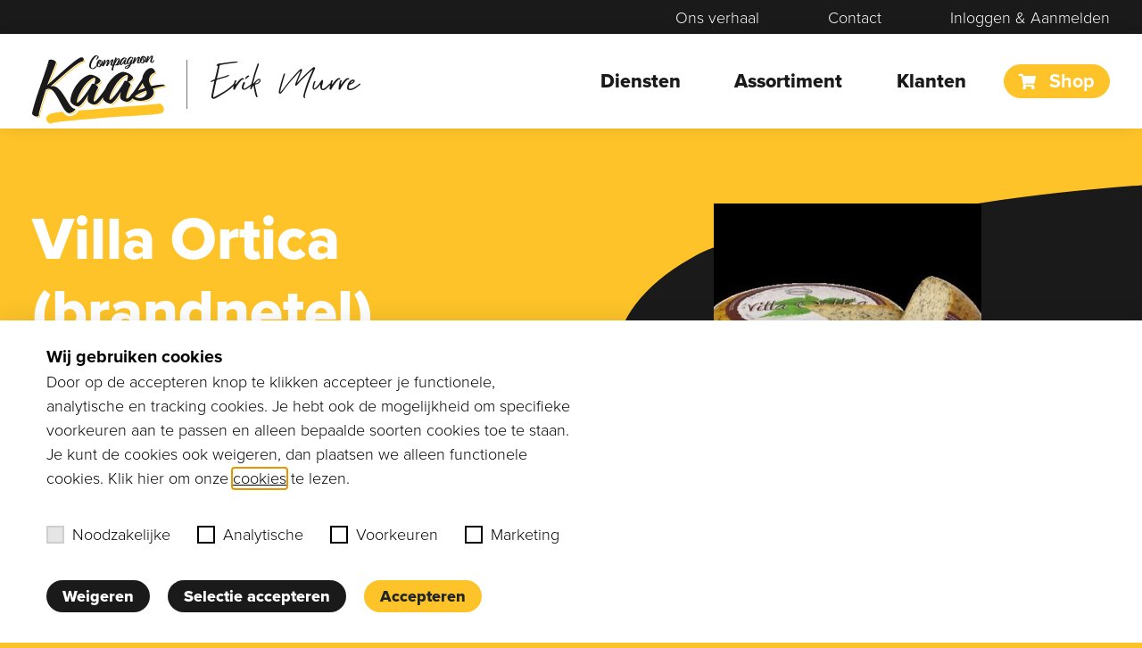

--- FILE ---
content_type: text/html; charset=UTF-8
request_url: https://compagnonkaas.nl/product/villa-ortica-brandnetel/
body_size: 15327
content:
<!doctype html>
<html lang="nl-NL">
  <head>
    <meta charset="utf-8">
    <meta http-equiv="x-ua-compatible" content="ie=edge">
    <meta name="viewport" content="width=device-width, initial-scale=1, shrink-to-fit=no">
    <meta name='robots' content='index, follow, max-image-preview:large, max-snippet:-1, max-video-preview:-1' />

	<!-- This site is optimized with the Yoast SEO plugin v26.7 - https://yoast.com/wordpress/plugins/seo/ -->
	<title>Villa Ortica (brandnetel) - Compagnon Kaas</title>
	<meta name="description" content="Compagnon Kaas is dé partner voor (horeca)ondernemers, met een ruim assortiment aan kaas, zuivel en oliën. Bestel eenvoudig online of ontvang persoonlijk advies! - Villa Ortica (brandnetel)" />
	<link rel="canonical" href="https://compagnonkaas.nl/product/villa-ortica-brandnetel/" />
	<meta property="og:locale" content="nl_NL" />
	<meta property="og:type" content="article" />
	<meta property="og:title" content="Villa Ortica (brandnetel) - Compagnon Kaas" />
	<meta property="og:description" content="Compagnon Kaas is dé partner voor (horeca)ondernemers, met een ruim assortiment aan kaas, zuivel en oliën. Bestel eenvoudig online of ontvang persoonlijk advies! - Villa Ortica (brandnetel)" />
	<meta property="og:url" content="https://compagnonkaas.nl/product/villa-ortica-brandnetel/" />
	<meta property="og:site_name" content="Compagnon Kaas" />
	<meta property="article:modified_time" content="2025-08-08T18:10:53+00:00" />
	<meta name="twitter:card" content="summary_large_image" />
	<script type="application/ld+json" class="yoast-schema-graph">{"@context":"https://schema.org","@graph":[{"@type":"WebPage","@id":"https://compagnonkaas.nl/product/villa-ortica-brandnetel/","url":"https://compagnonkaas.nl/product/villa-ortica-brandnetel/","name":"Villa Ortica (brandnetel) - Compagnon Kaas","isPartOf":{"@id":"https://compagnonkaas.nl/#website"},"primaryImageOfPage":{"@id":"https://compagnonkaas.nl/product/villa-ortica-brandnetel/#primaryimage"},"image":{"@id":"https://compagnonkaas.nl/product/villa-ortica-brandnetel/#primaryimage"},"thumbnailUrl":"https://compagnonkaas.nl/wp-content/uploads/2023/06/product-a1b6f109-d0be-4eda-9090-a6302cf825b3-1.jpg","datePublished":"2023-06-06T11:34:13+00:00","dateModified":"2025-08-08T18:10:53+00:00","description":"Compagnon Kaas is dé partner voor (horeca)ondernemers, met een ruim assortiment aan kaas, zuivel en oliën. Bestel eenvoudig online of ontvang persoonlijk advies! - Villa Ortica (brandnetel)","breadcrumb":{"@id":"https://compagnonkaas.nl/product/villa-ortica-brandnetel/#breadcrumb"},"inLanguage":"nl-NL","potentialAction":[{"@type":"ReadAction","target":["https://compagnonkaas.nl/product/villa-ortica-brandnetel/"]}]},{"@type":"ImageObject","inLanguage":"nl-NL","@id":"https://compagnonkaas.nl/product/villa-ortica-brandnetel/#primaryimage","url":"https://compagnonkaas.nl/wp-content/uploads/2023/06/product-a1b6f109-d0be-4eda-9090-a6302cf825b3-1.jpg","contentUrl":"https://compagnonkaas.nl/wp-content/uploads/2023/06/product-a1b6f109-d0be-4eda-9090-a6302cf825b3-1.jpg","width":500,"height":417},{"@type":"BreadcrumbList","@id":"https://compagnonkaas.nl/product/villa-ortica-brandnetel/#breadcrumb","itemListElement":[{"@type":"ListItem","position":1,"name":"Home","item":"https://compagnonkaas.nl/"},{"@type":"ListItem","position":2,"name":"Shop","item":"https://compagnonkaas.nl/winkel/"},{"@type":"ListItem","position":3,"name":"Villa Ortica (brandnetel)"}]},{"@type":"WebSite","@id":"https://compagnonkaas.nl/#website","url":"https://compagnonkaas.nl/","name":"Compagnon Kaas","description":"Kaas voor professionals","publisher":{"@id":"https://compagnonkaas.nl/#organization"},"potentialAction":[{"@type":"SearchAction","target":{"@type":"EntryPoint","urlTemplate":"https://compagnonkaas.nl/?s={search_term_string}"},"query-input":{"@type":"PropertyValueSpecification","valueRequired":true,"valueName":"search_term_string"}}],"inLanguage":"nl-NL"},{"@type":"Organization","@id":"https://compagnonkaas.nl/#organization","name":"Compagnon Kaas","url":"https://compagnonkaas.nl/","logo":{"@type":"ImageObject","inLanguage":"nl-NL","@id":"https://compagnonkaas.nl/#/schema/logo/image/","url":"https://compagnonkaas.nl/wp-content/uploads/2021/05/COMPAGNON_KAAS_LOGO_GRIJS_GEEL.svg","contentUrl":"https://compagnonkaas.nl/wp-content/uploads/2021/05/COMPAGNON_KAAS_LOGO_GRIJS_GEEL.svg","caption":"Compagnon Kaas"},"image":{"@id":"https://compagnonkaas.nl/#/schema/logo/image/"}}]}</script>
	<!-- / Yoast SEO plugin. -->


<link rel="alternate" title="oEmbed (JSON)" type="application/json+oembed" href="https://compagnonkaas.nl/wp-json/oembed/1.0/embed?url=https%3A%2F%2Fcompagnonkaas.nl%2Fproduct%2Fvilla-ortica-brandnetel%2F" />
<link rel="alternate" title="oEmbed (XML)" type="text/xml+oembed" href="https://compagnonkaas.nl/wp-json/oembed/1.0/embed?url=https%3A%2F%2Fcompagnonkaas.nl%2Fproduct%2Fvilla-ortica-brandnetel%2F&#038;format=xml" />
<style id='wp-img-auto-sizes-contain-inline-css'>
img:is([sizes=auto i],[sizes^="auto," i]){contain-intrinsic-size:3000px 1500px}
/*# sourceURL=wp-img-auto-sizes-contain-inline-css */
</style>
<style id='wp-emoji-styles-inline-css'>

	img.wp-smiley, img.emoji {
		display: inline !important;
		border: none !important;
		box-shadow: none !important;
		height: 1em !important;
		width: 1em !important;
		margin: 0 0.07em !important;
		vertical-align: -0.1em !important;
		background: none !important;
		padding: 0 !important;
	}
/*# sourceURL=wp-emoji-styles-inline-css */
</style>
<style id='wp-block-library-inline-css'>
:root{--wp-block-synced-color:#7a00df;--wp-block-synced-color--rgb:122,0,223;--wp-bound-block-color:var(--wp-block-synced-color);--wp-editor-canvas-background:#ddd;--wp-admin-theme-color:#007cba;--wp-admin-theme-color--rgb:0,124,186;--wp-admin-theme-color-darker-10:#006ba1;--wp-admin-theme-color-darker-10--rgb:0,107,160.5;--wp-admin-theme-color-darker-20:#005a87;--wp-admin-theme-color-darker-20--rgb:0,90,135;--wp-admin-border-width-focus:2px}@media (min-resolution:192dpi){:root{--wp-admin-border-width-focus:1.5px}}.wp-element-button{cursor:pointer}:root .has-very-light-gray-background-color{background-color:#eee}:root .has-very-dark-gray-background-color{background-color:#313131}:root .has-very-light-gray-color{color:#eee}:root .has-very-dark-gray-color{color:#313131}:root .has-vivid-green-cyan-to-vivid-cyan-blue-gradient-background{background:linear-gradient(135deg,#00d084,#0693e3)}:root .has-purple-crush-gradient-background{background:linear-gradient(135deg,#34e2e4,#4721fb 50%,#ab1dfe)}:root .has-hazy-dawn-gradient-background{background:linear-gradient(135deg,#faaca8,#dad0ec)}:root .has-subdued-olive-gradient-background{background:linear-gradient(135deg,#fafae1,#67a671)}:root .has-atomic-cream-gradient-background{background:linear-gradient(135deg,#fdd79a,#004a59)}:root .has-nightshade-gradient-background{background:linear-gradient(135deg,#330968,#31cdcf)}:root .has-midnight-gradient-background{background:linear-gradient(135deg,#020381,#2874fc)}:root{--wp--preset--font-size--normal:16px;--wp--preset--font-size--huge:42px}.has-regular-font-size{font-size:1em}.has-larger-font-size{font-size:2.625em}.has-normal-font-size{font-size:var(--wp--preset--font-size--normal)}.has-huge-font-size{font-size:var(--wp--preset--font-size--huge)}.has-text-align-center{text-align:center}.has-text-align-left{text-align:left}.has-text-align-right{text-align:right}.has-fit-text{white-space:nowrap!important}#end-resizable-editor-section{display:none}.aligncenter{clear:both}.items-justified-left{justify-content:flex-start}.items-justified-center{justify-content:center}.items-justified-right{justify-content:flex-end}.items-justified-space-between{justify-content:space-between}.screen-reader-text{border:0;clip-path:inset(50%);height:1px;margin:-1px;overflow:hidden;padding:0;position:absolute;width:1px;word-wrap:normal!important}.screen-reader-text:focus{background-color:#ddd;clip-path:none;color:#444;display:block;font-size:1em;height:auto;left:5px;line-height:normal;padding:15px 23px 14px;text-decoration:none;top:5px;width:auto;z-index:100000}html :where(.has-border-color){border-style:solid}html :where([style*=border-top-color]){border-top-style:solid}html :where([style*=border-right-color]){border-right-style:solid}html :where([style*=border-bottom-color]){border-bottom-style:solid}html :where([style*=border-left-color]){border-left-style:solid}html :where([style*=border-width]){border-style:solid}html :where([style*=border-top-width]){border-top-style:solid}html :where([style*=border-right-width]){border-right-style:solid}html :where([style*=border-bottom-width]){border-bottom-style:solid}html :where([style*=border-left-width]){border-left-style:solid}html :where(img[class*=wp-image-]){height:auto;max-width:100%}:where(figure){margin:0 0 1em}html :where(.is-position-sticky){--wp-admin--admin-bar--position-offset:var(--wp-admin--admin-bar--height,0px)}@media screen and (max-width:600px){html :where(.is-position-sticky){--wp-admin--admin-bar--position-offset:0px}}

/*# sourceURL=wp-block-library-inline-css */
</style><link rel='stylesheet' id='wc-blocks-style-css' href='https://compagnonkaas.nl/wp-content/plugins/woocommerce/assets/client/blocks/wc-blocks.css?ver=wc-10.2.3' media='all' />
<style id='global-styles-inline-css'>
:root{--wp--preset--aspect-ratio--square: 1;--wp--preset--aspect-ratio--4-3: 4/3;--wp--preset--aspect-ratio--3-4: 3/4;--wp--preset--aspect-ratio--3-2: 3/2;--wp--preset--aspect-ratio--2-3: 2/3;--wp--preset--aspect-ratio--16-9: 16/9;--wp--preset--aspect-ratio--9-16: 9/16;--wp--preset--color--black: #000000;--wp--preset--color--cyan-bluish-gray: #abb8c3;--wp--preset--color--white: #ffffff;--wp--preset--color--pale-pink: #f78da7;--wp--preset--color--vivid-red: #cf2e2e;--wp--preset--color--luminous-vivid-orange: #ff6900;--wp--preset--color--luminous-vivid-amber: #fcb900;--wp--preset--color--light-green-cyan: #7bdcb5;--wp--preset--color--vivid-green-cyan: #00d084;--wp--preset--color--pale-cyan-blue: #8ed1fc;--wp--preset--color--vivid-cyan-blue: #0693e3;--wp--preset--color--vivid-purple: #9b51e0;--wp--preset--gradient--vivid-cyan-blue-to-vivid-purple: linear-gradient(135deg,rgb(6,147,227) 0%,rgb(155,81,224) 100%);--wp--preset--gradient--light-green-cyan-to-vivid-green-cyan: linear-gradient(135deg,rgb(122,220,180) 0%,rgb(0,208,130) 100%);--wp--preset--gradient--luminous-vivid-amber-to-luminous-vivid-orange: linear-gradient(135deg,rgb(252,185,0) 0%,rgb(255,105,0) 100%);--wp--preset--gradient--luminous-vivid-orange-to-vivid-red: linear-gradient(135deg,rgb(255,105,0) 0%,rgb(207,46,46) 100%);--wp--preset--gradient--very-light-gray-to-cyan-bluish-gray: linear-gradient(135deg,rgb(238,238,238) 0%,rgb(169,184,195) 100%);--wp--preset--gradient--cool-to-warm-spectrum: linear-gradient(135deg,rgb(74,234,220) 0%,rgb(151,120,209) 20%,rgb(207,42,186) 40%,rgb(238,44,130) 60%,rgb(251,105,98) 80%,rgb(254,248,76) 100%);--wp--preset--gradient--blush-light-purple: linear-gradient(135deg,rgb(255,206,236) 0%,rgb(152,150,240) 100%);--wp--preset--gradient--blush-bordeaux: linear-gradient(135deg,rgb(254,205,165) 0%,rgb(254,45,45) 50%,rgb(107,0,62) 100%);--wp--preset--gradient--luminous-dusk: linear-gradient(135deg,rgb(255,203,112) 0%,rgb(199,81,192) 50%,rgb(65,88,208) 100%);--wp--preset--gradient--pale-ocean: linear-gradient(135deg,rgb(255,245,203) 0%,rgb(182,227,212) 50%,rgb(51,167,181) 100%);--wp--preset--gradient--electric-grass: linear-gradient(135deg,rgb(202,248,128) 0%,rgb(113,206,126) 100%);--wp--preset--gradient--midnight: linear-gradient(135deg,rgb(2,3,129) 0%,rgb(40,116,252) 100%);--wp--preset--font-size--small: 13px;--wp--preset--font-size--medium: 20px;--wp--preset--font-size--large: 36px;--wp--preset--font-size--x-large: 42px;--wp--preset--spacing--20: 0.44rem;--wp--preset--spacing--30: 0.67rem;--wp--preset--spacing--40: 1rem;--wp--preset--spacing--50: 1.5rem;--wp--preset--spacing--60: 2.25rem;--wp--preset--spacing--70: 3.38rem;--wp--preset--spacing--80: 5.06rem;--wp--preset--shadow--natural: 6px 6px 9px rgba(0, 0, 0, 0.2);--wp--preset--shadow--deep: 12px 12px 50px rgba(0, 0, 0, 0.4);--wp--preset--shadow--sharp: 6px 6px 0px rgba(0, 0, 0, 0.2);--wp--preset--shadow--outlined: 6px 6px 0px -3px rgb(255, 255, 255), 6px 6px rgb(0, 0, 0);--wp--preset--shadow--crisp: 6px 6px 0px rgb(0, 0, 0);}:where(.is-layout-flex){gap: 0.5em;}:where(.is-layout-grid){gap: 0.5em;}body .is-layout-flex{display: flex;}.is-layout-flex{flex-wrap: wrap;align-items: center;}.is-layout-flex > :is(*, div){margin: 0;}body .is-layout-grid{display: grid;}.is-layout-grid > :is(*, div){margin: 0;}:where(.wp-block-columns.is-layout-flex){gap: 2em;}:where(.wp-block-columns.is-layout-grid){gap: 2em;}:where(.wp-block-post-template.is-layout-flex){gap: 1.25em;}:where(.wp-block-post-template.is-layout-grid){gap: 1.25em;}.has-black-color{color: var(--wp--preset--color--black) !important;}.has-cyan-bluish-gray-color{color: var(--wp--preset--color--cyan-bluish-gray) !important;}.has-white-color{color: var(--wp--preset--color--white) !important;}.has-pale-pink-color{color: var(--wp--preset--color--pale-pink) !important;}.has-vivid-red-color{color: var(--wp--preset--color--vivid-red) !important;}.has-luminous-vivid-orange-color{color: var(--wp--preset--color--luminous-vivid-orange) !important;}.has-luminous-vivid-amber-color{color: var(--wp--preset--color--luminous-vivid-amber) !important;}.has-light-green-cyan-color{color: var(--wp--preset--color--light-green-cyan) !important;}.has-vivid-green-cyan-color{color: var(--wp--preset--color--vivid-green-cyan) !important;}.has-pale-cyan-blue-color{color: var(--wp--preset--color--pale-cyan-blue) !important;}.has-vivid-cyan-blue-color{color: var(--wp--preset--color--vivid-cyan-blue) !important;}.has-vivid-purple-color{color: var(--wp--preset--color--vivid-purple) !important;}.has-black-background-color{background-color: var(--wp--preset--color--black) !important;}.has-cyan-bluish-gray-background-color{background-color: var(--wp--preset--color--cyan-bluish-gray) !important;}.has-white-background-color{background-color: var(--wp--preset--color--white) !important;}.has-pale-pink-background-color{background-color: var(--wp--preset--color--pale-pink) !important;}.has-vivid-red-background-color{background-color: var(--wp--preset--color--vivid-red) !important;}.has-luminous-vivid-orange-background-color{background-color: var(--wp--preset--color--luminous-vivid-orange) !important;}.has-luminous-vivid-amber-background-color{background-color: var(--wp--preset--color--luminous-vivid-amber) !important;}.has-light-green-cyan-background-color{background-color: var(--wp--preset--color--light-green-cyan) !important;}.has-vivid-green-cyan-background-color{background-color: var(--wp--preset--color--vivid-green-cyan) !important;}.has-pale-cyan-blue-background-color{background-color: var(--wp--preset--color--pale-cyan-blue) !important;}.has-vivid-cyan-blue-background-color{background-color: var(--wp--preset--color--vivid-cyan-blue) !important;}.has-vivid-purple-background-color{background-color: var(--wp--preset--color--vivid-purple) !important;}.has-black-border-color{border-color: var(--wp--preset--color--black) !important;}.has-cyan-bluish-gray-border-color{border-color: var(--wp--preset--color--cyan-bluish-gray) !important;}.has-white-border-color{border-color: var(--wp--preset--color--white) !important;}.has-pale-pink-border-color{border-color: var(--wp--preset--color--pale-pink) !important;}.has-vivid-red-border-color{border-color: var(--wp--preset--color--vivid-red) !important;}.has-luminous-vivid-orange-border-color{border-color: var(--wp--preset--color--luminous-vivid-orange) !important;}.has-luminous-vivid-amber-border-color{border-color: var(--wp--preset--color--luminous-vivid-amber) !important;}.has-light-green-cyan-border-color{border-color: var(--wp--preset--color--light-green-cyan) !important;}.has-vivid-green-cyan-border-color{border-color: var(--wp--preset--color--vivid-green-cyan) !important;}.has-pale-cyan-blue-border-color{border-color: var(--wp--preset--color--pale-cyan-blue) !important;}.has-vivid-cyan-blue-border-color{border-color: var(--wp--preset--color--vivid-cyan-blue) !important;}.has-vivid-purple-border-color{border-color: var(--wp--preset--color--vivid-purple) !important;}.has-vivid-cyan-blue-to-vivid-purple-gradient-background{background: var(--wp--preset--gradient--vivid-cyan-blue-to-vivid-purple) !important;}.has-light-green-cyan-to-vivid-green-cyan-gradient-background{background: var(--wp--preset--gradient--light-green-cyan-to-vivid-green-cyan) !important;}.has-luminous-vivid-amber-to-luminous-vivid-orange-gradient-background{background: var(--wp--preset--gradient--luminous-vivid-amber-to-luminous-vivid-orange) !important;}.has-luminous-vivid-orange-to-vivid-red-gradient-background{background: var(--wp--preset--gradient--luminous-vivid-orange-to-vivid-red) !important;}.has-very-light-gray-to-cyan-bluish-gray-gradient-background{background: var(--wp--preset--gradient--very-light-gray-to-cyan-bluish-gray) !important;}.has-cool-to-warm-spectrum-gradient-background{background: var(--wp--preset--gradient--cool-to-warm-spectrum) !important;}.has-blush-light-purple-gradient-background{background: var(--wp--preset--gradient--blush-light-purple) !important;}.has-blush-bordeaux-gradient-background{background: var(--wp--preset--gradient--blush-bordeaux) !important;}.has-luminous-dusk-gradient-background{background: var(--wp--preset--gradient--luminous-dusk) !important;}.has-pale-ocean-gradient-background{background: var(--wp--preset--gradient--pale-ocean) !important;}.has-electric-grass-gradient-background{background: var(--wp--preset--gradient--electric-grass) !important;}.has-midnight-gradient-background{background: var(--wp--preset--gradient--midnight) !important;}.has-small-font-size{font-size: var(--wp--preset--font-size--small) !important;}.has-medium-font-size{font-size: var(--wp--preset--font-size--medium) !important;}.has-large-font-size{font-size: var(--wp--preset--font-size--large) !important;}.has-x-large-font-size{font-size: var(--wp--preset--font-size--x-large) !important;}
/*# sourceURL=global-styles-inline-css */
</style>

<style id='classic-theme-styles-inline-css'>
/*! This file is auto-generated */
.wp-block-button__link{color:#fff;background-color:#32373c;border-radius:9999px;box-shadow:none;text-decoration:none;padding:calc(.667em + 2px) calc(1.333em + 2px);font-size:1.125em}.wp-block-file__button{background:#32373c;color:#fff;text-decoration:none}
/*# sourceURL=/wp-includes/css/classic-themes.min.css */
</style>
<link rel='stylesheet' id='bdbp-style-css' href='https://compagnonkaas.nl/wp-content/plugins/blackdesk-banner-en-popup/assets/css/style.css?ver=6.9' media='all' />
<link rel='stylesheet' id='privacy-cookie-style-css' href='https://compagnonkaas.nl/wp-content/plugins/blackdesk-privacy-cookie-plugin/css/privacycookieplugin.min.css?ver=1767796757' media='' />
<link rel='stylesheet' id='contact-form-7-css' href='https://compagnonkaas.nl/wp-content/plugins/contact-form-7/includes/css/styles.css?ver=6.1.4' media='all' />
<link rel='stylesheet' id='woocommerce-layout-css' href='https://compagnonkaas.nl/wp-content/plugins/woocommerce/assets/css/woocommerce-layout.css?ver=10.2.3' media='all' />
<link rel='stylesheet' id='woocommerce-smallscreen-css' href='https://compagnonkaas.nl/wp-content/plugins/woocommerce/assets/css/woocommerce-smallscreen.css?ver=10.2.3' media='only screen and (max-width: 768px)' />
<link rel='stylesheet' id='woocommerce-general-css' href='https://compagnonkaas.nl/wp-content/plugins/woocommerce/assets/css/woocommerce.css?ver=10.2.3' media='all' />
<style id='woocommerce-inline-inline-css'>
.woocommerce form .form-row .required { visibility: visible; }
/*# sourceURL=woocommerce-inline-inline-css */
</style>
<link rel='stylesheet' id='brands-styles-css' href='https://compagnonkaas.nl/wp-content/plugins/woocommerce/assets/css/brands.css?ver=10.2.3' media='all' />
<link rel='stylesheet' id='sage/app.css-css' href='https://compagnonkaas.nl/wp-content/themes/compagnonkaastheme/public/styles/app.css?id=41dbc94077c55e0f339098f0f4dd3c97' media='all' />
<script src="https://compagnonkaas.nl/wp-includes/js/jquery/jquery.min.js?ver=3.7.1" id="jquery-core-js"></script>
<script src="https://compagnonkaas.nl/wp-includes/js/jquery/jquery-migrate.min.js?ver=3.4.1" id="jquery-migrate-js"></script>
<script id="wc-single-product-js-extra">
var wc_single_product_params = {"i18n_required_rating_text":"Selecteer een waardering","i18n_rating_options":["1 van de 5 sterren","2 van de 5 sterren","3 van de 5 sterren","4 van de 5 sterren","5 van de 5 sterren"],"i18n_product_gallery_trigger_text":"Afbeeldinggalerij in volledig scherm bekijken","review_rating_required":"yes","flexslider":{"rtl":false,"animation":"slide","smoothHeight":true,"directionNav":false,"controlNav":"thumbnails","slideshow":false,"animationSpeed":500,"animationLoop":false,"allowOneSlide":false},"zoom_enabled":"","zoom_options":[],"photoswipe_enabled":"","photoswipe_options":{"shareEl":false,"closeOnScroll":false,"history":false,"hideAnimationDuration":0,"showAnimationDuration":0},"flexslider_enabled":""};
//# sourceURL=wc-single-product-js-extra
</script>
<script src="https://compagnonkaas.nl/wp-content/plugins/woocommerce/assets/js/frontend/single-product.min.js?ver=10.2.3" id="wc-single-product-js" defer data-wp-strategy="defer"></script>
<script src="https://compagnonkaas.nl/wp-content/plugins/woocommerce/assets/js/jquery-blockui/jquery.blockUI.min.js?ver=2.7.0-wc.10.2.3" id="jquery-blockui-js" defer data-wp-strategy="defer"></script>
<script src="https://compagnonkaas.nl/wp-content/plugins/woocommerce/assets/js/js-cookie/js.cookie.min.js?ver=2.1.4-wc.10.2.3" id="js-cookie-js" defer data-wp-strategy="defer"></script>
<script id="woocommerce-js-extra">
var woocommerce_params = {"ajax_url":"/wp-admin/admin-ajax.php","wc_ajax_url":"/?wc-ajax=%%endpoint%%","i18n_password_show":"Wachtwoord weergeven","i18n_password_hide":"Wachtwoord verbergen"};
//# sourceURL=woocommerce-js-extra
</script>
<script src="https://compagnonkaas.nl/wp-content/plugins/woocommerce/assets/js/frontend/woocommerce.min.js?ver=10.2.3" id="woocommerce-js" defer data-wp-strategy="defer"></script>
<link rel="https://api.w.org/" href="https://compagnonkaas.nl/wp-json/" /><link rel="alternate" title="JSON" type="application/json" href="https://compagnonkaas.nl/wp-json/wp/v2/product/16970" /><link rel="EditURI" type="application/rsd+xml" title="RSD" href="https://compagnonkaas.nl/xmlrpc.php?rsd" />
<meta name="generator" content="WordPress 6.9" />
<meta name="generator" content="WooCommerce 10.2.3" />
<link rel='shortlink' href='https://compagnonkaas.nl/?p=16970' />
<!-- Google Tag Manager -->
            <script>
                window.addEventListener('load', function () {
                    window.dataLayer = window.dataLayer || [];
                    window.dataLayer.push({'gtm.start': new Date().getTime(), event: 'gtm.js'});

                    var gtmScript = document.createElement('script');
                    gtmScript.async = true;
                    gtmScript.src = 'https://www.googletagmanager.com/gtm.js?id=GTM-KQJ4K9N';
                    document.head.appendChild(gtmScript);
                });
            </script>
            <!-- End Google Tag Manager -->	<noscript><style>.woocommerce-product-gallery{ opacity: 1 !important; }</style></noscript>
	<link rel="icon" href="https://compagnonkaas.nl/wp-content/uploads/2021/06/cropped-favicon-32x32.png" sizes="32x32" />
<link rel="icon" href="https://compagnonkaas.nl/wp-content/uploads/2021/06/cropped-favicon-192x192.png" sizes="192x192" />
<link rel="apple-touch-icon" href="https://compagnonkaas.nl/wp-content/uploads/2021/06/cropped-favicon-180x180.png" />
<meta name="msapplication-TileImage" content="https://compagnonkaas.nl/wp-content/uploads/2021/06/cropped-favicon-270x270.png" />
          </head>

  <body class="wp-singular product-template-default single single-product postid-16970 wp-embed-responsive wp-theme-compagnonkaastheme theme-compagnonkaastheme woocommerce woocommerce-page woocommerce-no-js villa-ortica-brandnetel">
        
    <div id="app">
      <section class="top-bar">
    <div class="container">
        <div class="row">
            <div class="col-12 text-right">
                                                            <div class="menu-topbar-container">
                                <ul id="menu-topbar" class="top-bar__menu text-right"><li id="menu-item-89136" class="hide-logged-in d-lg-none menu-item menu-item-type-post_type menu-item-object-page menu-item-89136"><a href="https://compagnonkaas.nl/mijn-account/">Inloggen &#038; Aanmelden</a></li>
<li id="menu-item-134" class="menu-item menu-item-type-post_type menu-item-object-page menu-item-134"><a href="https://compagnonkaas.nl/ons-verhaal/">Ons verhaal</a></li>
<li id="menu-item-138" class="menu-item menu-item-type-post_type menu-item-object-page menu-item-138"><a href="https://compagnonkaas.nl/contact/">Contact</a></li>
<li id="menu-item-6848" class="hide-not-logged-in btn--icon menu-item menu-item-type-post_type menu-item-object-page menu-item-6848"><a href="https://compagnonkaas.nl/winkel/favorieten/"><i class="fas fa-heart"></i> Favorieten</a></li>
<li id="menu-item-6847" class="hide-not-logged-in btn--icon btn--cart menu-item menu-item-type-post_type menu-item-object-page menu-item-6847"><a href="https://compagnonkaas.nl/winkelwagen/"><i class="fas fa-shopping-cart"></i> Winkelmand</a></li>
<li id="menu-item-12144" class="hide-not-logged-in menu-item menu-item-type-post_type menu-item-object-page menu-item-12144"><a href="https://compagnonkaas.nl/mijn-account/">Account</a></li>

                                    <li id="menu-item-6849" class="hide-logged-in menu-item menu-item-type-custom menu-item-object-custom">
                                        <a href="#" data-popup="bestellen">Inloggen & Aanmelden</a>
                                    </li>
                                </ul></div>
                                                </div>
        </div>
    </div>
</section>
<header class="header">
    <div class="container">
        <div class="row align-items-center">
            <div class="col-6">
                <a class="brand" href="https://compagnonkaas.nl/">
                    <img src="https://compagnonkaas.nl/wp-content/uploads/2021/05/COMPAGNON_KAAS_LOGO_GRIJS_GEEL.svg" width="150px" class="header__logo">
                    <a nohref><div class="brand--divider"></div></a>
                    <a href="https://www.kaasvanerikmurre.nl" target="_blank" class="brand--tagline font--aureliesmith d-none d-lg-inline-block no-hover">Erik Murre</a>
                </a>
            </div>
            <div class="col-md-6 text-right d-none d-lg-block">
                                    <div class="menu-hoofdmenu-container"><ul id="menu-hoofdmenu" class="header__menu align-items-center">
        <li class="nav-item">

        
        <a href="https://compagnonkaas.nl/diensten/" target="" rel="noopener noreferrer" class="nav-link  menu-item menu-item-type-post_type menu-item-object-page">Diensten</a>

        </li>

        <li class="nav-item">

        
        <a href="https://compagnonkaas.nl/assortiment/" target="" rel="noopener noreferrer" class="nav-link  menu-item menu-item-type-post_type menu-item-object-page">Assortiment</a>

        </li>

        <li class="nav-item">

        
        <a href="https://compagnonkaas.nl/klanten/" target="" rel="noopener noreferrer" class="nav-link  menu-item menu-item-type-post_type menu-item-object-page">Klanten</a>

        </li>

        <li class="nav-item">

        
        <a href="https://compagnonkaas.nl/winkel/" target="" rel="noopener noreferrer" class="nav-link btn btn-secondary btn--shop menu-item menu-item-type-post_type menu-item-object-page current_page_parent"><i class="fas fa-shopping-cart"></i> Shop</a>

        </li>
</ul></div>
                                                            </div>
            <div class="col-6 text-right d-lg-none">
                <button class="navbar-toggler collapsed" id="navbarToggler" type="button" aria-label="Toggle menu">
                    <div class="icon-bars">
                        <span class="icon-bar icon-bar--top"></span>
                        <span class="icon-bar icon-bar--middle"></span>
                        <span class="icon-bar icon-bar--bottom"></span>
                    </div>
                </button>
            </div>
        </div>
    </div>
</header>

<div class="collapse">
    <div class="collapse__wrapper">
        <div class="container my-auto">
            <div class="row">
                <div class="col-12 text-right">
                    <button class="navbar-toggler collapsed navbar-toggler--collapse" id="navbarToggler" type="button" aria-label="Toggle menu">
                        <div class="icon-bars">
                            <span class="icon-bar icon-bar--top"></span>
                            <span class="icon-bar icon-bar--middle"></span>
                            <span class="icon-bar icon-bar--bottom"></span>
                        </div>
                    </button>
                </div>
                <div class="col-12 mt-5">
                                            <div class="menu-hoofdmenu-container"><ul id="menu-hoofdmenu-1" class="collapse__menu collapse__menu--primary">
        <li class="nav-item">

        
        <a href="https://compagnonkaas.nl/diensten/" target="" rel="noopener noreferrer" class="nav-link  menu-item menu-item-type-post_type menu-item-object-page">Diensten</a>

        </li>

        <li class="nav-item">

        
        <a href="https://compagnonkaas.nl/assortiment/" target="" rel="noopener noreferrer" class="nav-link  menu-item menu-item-type-post_type menu-item-object-page">Assortiment</a>

        </li>

        <li class="nav-item">

        
        <a href="https://compagnonkaas.nl/klanten/" target="" rel="noopener noreferrer" class="nav-link  menu-item menu-item-type-post_type menu-item-object-page">Klanten</a>

        </li>

        <li class="nav-item">

        
        <a href="https://compagnonkaas.nl/winkel/" target="" rel="noopener noreferrer" class="nav-link btn btn-secondary btn--shop menu-item menu-item-type-post_type menu-item-object-page current_page_parent"><i class="fas fa-shopping-cart"></i> Shop</a>

        </li>
</ul></div>
                                                                <div class="menu-topbar-container"><ul id="menu-topbar-1" class="collapse__menu collapse__menu--secondary">
        <li class="nav-item">

        
        <a href="https://compagnonkaas.nl/mijn-account/" target="" rel="noopener noreferrer" class="nav-link hide-logged-in d-lg-none menu-item menu-item-type-post_type menu-item-object-page">Inloggen & Aanmelden</a>

        </li>

        <li class="nav-item">

        
        <a href="https://compagnonkaas.nl/ons-verhaal/" target="" rel="noopener noreferrer" class="nav-link  menu-item menu-item-type-post_type menu-item-object-page">Ons verhaal</a>

        </li>

        <li class="nav-item">

        
        <a href="https://compagnonkaas.nl/contact/" target="" rel="noopener noreferrer" class="nav-link  menu-item menu-item-type-post_type menu-item-object-page">Contact</a>

        </li>

        <li class="nav-item">

        
        <a href="https://compagnonkaas.nl/winkel/favorieten/" target="" rel="noopener noreferrer" class="nav-link hide-not-logged-in btn--icon menu-item menu-item-type-post_type menu-item-object-page"><i class="fas fa-heart"></i> Favorieten</a>

        </li>

        <li class="nav-item">

        
        <a href="https://compagnonkaas.nl/winkelwagen/" target="" rel="noopener noreferrer" class="nav-link hide-not-logged-in btn--icon btn--cart menu-item menu-item-type-post_type menu-item-object-page"><i class="fas fa-shopping-cart"></i> Winkelmand</a>

        </li>

        <li class="nav-item">

        
        <a href="https://compagnonkaas.nl/mijn-account/" target="" rel="noopener noreferrer" class="nav-link hide-not-logged-in menu-item menu-item-type-post_type menu-item-object-page">Account</a>

        </li>
</ul></div>
                                    </div>
            </div>
        </div>
    </div>
</div>
<div id="primary" class="content-area"><main id="main" class="site-main" role="main">
					
			<div class="woocommerce-notices-wrapper"></div><section class="module module--textimage textimage bg-secondary">
    <div class="container">
        <div class="row">
            <div class="col-12 col-md-6 d-flex order-md-2 order-1 mt-4 pt-2 mt-lg-0 pt-lg-0 align-items-center justify-content-center" style="min-height:250px;">
                <img width="300" height="300" src="https://compagnonkaas.nl/wp-content/uploads/2023/06/product-a1b6f109-d0be-4eda-9090-a6302cf825b3-1-300x300.jpg" class="attachment-woocommerce_thumbnail size-woocommerce_thumbnail" alt="Villa Ortica (brandnetel)" decoding="async" srcset="https://compagnonkaas.nl/wp-content/uploads/2023/06/product-a1b6f109-d0be-4eda-9090-a6302cf825b3-1-300x300.jpg 300w, https://compagnonkaas.nl/wp-content/uploads/2023/06/product-a1b6f109-d0be-4eda-9090-a6302cf825b3-1-150x150.jpg 150w, https://compagnonkaas.nl/wp-content/uploads/2023/06/product-a1b6f109-d0be-4eda-9090-a6302cf825b3-1-100x100.jpg 100w" sizes="(max-width: 300px) 100vw, 300px" />
                <div class="theme__stroke">
                    <div class="theme__stroke__background theme__stroke__background--primary"></div>
                </div>
            </div>
            <div class="col-12 col-md-6 order-md-1 order-2 pt-0 pb-0 textimage__text--theme-stroke d-flex align-items-center">
                <div>
                    <h1 class="product-single-title mb-2 text-white">Villa Ortica (brandnetel)</h1>
                    <h2 class="text-primary mb-4 pb-2">
                                                    Login om te bestellen.
                                            </h2>
                    <div class="textimage__text__light">
                        Hollandse rauwmelkse milde boerenkaas met brandnetelblaadjes. De brandnetel geeft deze kaas een kruidig karakter. Een hele kaas weegt 5 kilo.
                    </div>
                    <a href="#" onclick="window.history.back();" class="btn btn-white btn-rounded mt-3">Terug</a>

                                            <div class="btn btn-primary btn-rounded mt-3 ml-3" data-popup="bestellen">Inloggen</div>
                                    </div>
            </div>
        </div>
    </div>
</section>
<section class="module product-related bg-secondary">
    <div class="container" style="overflow: visible;">
        <h2 class="mb-4">Gerelateerde producten</h3>
        <div class="product-related-swiper swiper-container swiper-container--overflow">
            <div class="swiper-wrapper">
                                                    <div class="swiper-slide">
                        <div class="">
     
        <a href="https://compagnonkaas.nl/product/feta-houtgerijpt-geit-schapenmelk/" class="stretched-link"></a> 
        <div class="product p-3  bg-white  h-100 d-flex flex-column">
        <div class="d-flex justify-content-center align-items-center product__image--parent">
            <img width="192" height="192" src="https://compagnonkaas.nl/wp-content/uploads/2023/06/product-48d2e154-5a01-4b95-a6ee-0bdffa9cf0df.jpg" class="attachment-woocommerce_thumbnail size-woocommerce_thumbnail" alt="Feta houtgerijpt geit/schapenmelk 900 gr." decoding="async" srcset="https://compagnonkaas.nl/wp-content/uploads/2023/06/product-48d2e154-5a01-4b95-a6ee-0bdffa9cf0df.jpg 192w, https://compagnonkaas.nl/wp-content/uploads/2023/06/product-48d2e154-5a01-4b95-a6ee-0bdffa9cf0df-150x150.jpg 150w, https://compagnonkaas.nl/wp-content/uploads/2023/06/product-48d2e154-5a01-4b95-a6ee-0bdffa9cf0df-100x100.jpg 100w" sizes="(max-width: 192px) 100vw, 192px" />
                    </div>
        <div class="mt-4 flex-grow-1">
            <p class="mb-0 text-muted">Verse kazen</p>
            <h3 class="woocommerce-loop-product__title mb-0">Feta houtgerijpt geit/schapenmelk 900 gr.</h3>
        </div>
        <div class="d-flex align-items-center justify-content-between mt-4 mb-2">
             
                                </div>
    </div>
</div>
                    </div>
                                    <div class="swiper-slide">
                        <div class="">
     
        <a href="https://compagnonkaas.nl/product/chevre-tomaat-bieslook-thym-80-gram-b/" class="stretched-link"></a> 
        <div class="product p-3  bg-white  h-100 d-flex flex-column">
        <div class="d-flex justify-content-center align-items-center product__image--parent">
            <img width="80" height="80" src="https://compagnonkaas.nl/wp-content/uploads/2025/02/picture-15352.png" class="attachment-woocommerce_thumbnail size-woocommerce_thumbnail" alt="Chevre tomaat bieslook thijm 80 gr. (B)" decoding="async" loading="lazy" />
                    </div>
        <div class="mt-4 flex-grow-1">
            <p class="mb-0 text-muted">Verse kazen</p>
            <h3 class="woocommerce-loop-product__title mb-0">Chevre tomaat bieslook thijm 80 gr. (B)</h3>
        </div>
        <div class="d-flex align-items-center justify-content-between mt-4 mb-2">
             
                                </div>
    </div>
</div>
                    </div>
                                    <div class="swiper-slide">
                        <div class="">
     
        <a href="https://compagnonkaas.nl/product/boerenpondje-groene-pesto/" class="stretched-link"></a> 
        <div class="product p-3  bg-white  h-100 d-flex flex-column">
        <div class="d-flex justify-content-center align-items-center product__image--parent">
            <img width="300" height="300" src="https://compagnonkaas.nl/wp-content/uploads/2023/06/product-61df7bd6-1b72-4af9-a8b4-088042daab90-1-300x300.jpg" class="attachment-woocommerce_thumbnail size-woocommerce_thumbnail" alt="Boerenpondje groene pesto" decoding="async" loading="lazy" srcset="https://compagnonkaas.nl/wp-content/uploads/2023/06/product-61df7bd6-1b72-4af9-a8b4-088042daab90-1-300x300.jpg 300w, https://compagnonkaas.nl/wp-content/uploads/2023/06/product-61df7bd6-1b72-4af9-a8b4-088042daab90-1-150x150.jpg 150w, https://compagnonkaas.nl/wp-content/uploads/2023/06/product-61df7bd6-1b72-4af9-a8b4-088042daab90-1-100x100.jpg 100w" sizes="auto, (max-width: 300px) 100vw, 300px" />
                    </div>
        <div class="mt-4 flex-grow-1">
            <p class="mb-0 text-muted">Rauwmelkse kazen</p>
            <h3 class="woocommerce-loop-product__title mb-0">Boerenpondje groene pesto</h3>
        </div>
        <div class="d-flex align-items-center justify-content-between mt-4 mb-2">
             
                                </div>
    </div>
</div>
                    </div>
                                    <div class="swiper-slide">
                        <div class="">
     
        <a href="https://compagnonkaas.nl/product/halloumi-250-gr/" class="stretched-link"></a> 
        <div class="product p-3  bg-white  h-100 d-flex flex-column">
        <div class="d-flex justify-content-center align-items-center product__image--parent">
            <img width="300" height="300" src="https://compagnonkaas.nl/wp-content/uploads/2025/02/product-326751e5-4b47-4fd6-b506-05e5ed66d806-300x300.jpg" class="attachment-woocommerce_thumbnail size-woocommerce_thumbnail" alt="Halloumi 250 gr." decoding="async" loading="lazy" srcset="https://compagnonkaas.nl/wp-content/uploads/2025/02/product-326751e5-4b47-4fd6-b506-05e5ed66d806-300x300.jpg 300w, https://compagnonkaas.nl/wp-content/uploads/2025/02/product-326751e5-4b47-4fd6-b506-05e5ed66d806-150x150.jpg 150w, https://compagnonkaas.nl/wp-content/uploads/2025/02/product-326751e5-4b47-4fd6-b506-05e5ed66d806-100x100.jpg 100w" sizes="auto, (max-width: 300px) 100vw, 300px" />
                    </div>
        <div class="mt-4 flex-grow-1">
            <p class="mb-0 text-muted">Verse kazen</p>
            <h3 class="woocommerce-loop-product__title mb-0">Halloumi 250 gr.</h3>
        </div>
        <div class="d-flex align-items-center justify-content-between mt-4 mb-2">
             
                                </div>
    </div>
</div>
                    </div>
                                    <div class="swiper-slide">
                        <div class="">
     
        <a href="https://compagnonkaas.nl/product/gesn-rookkaas-klappack-20x125-gr/" class="stretched-link"></a> 
        <div class="product p-3  bg-white  h-100 d-flex flex-column">
        <div class="d-flex justify-content-center align-items-center product__image--parent">
            <img width="300" height="300" src="https://compagnonkaas.nl/wp-content/uploads/2025/02/product-a45beeb3-f1a5-49ab-8eee-000b6b832d0d-300x300.jpg" class="attachment-woocommerce_thumbnail size-woocommerce_thumbnail" alt="Gesn rookkaas klappack 20 x 150 gr." decoding="async" loading="lazy" srcset="https://compagnonkaas.nl/wp-content/uploads/2025/02/product-a45beeb3-f1a5-49ab-8eee-000b6b832d0d-300x300.jpg 300w, https://compagnonkaas.nl/wp-content/uploads/2025/02/product-a45beeb3-f1a5-49ab-8eee-000b6b832d0d-150x150.jpg 150w, https://compagnonkaas.nl/wp-content/uploads/2025/02/product-a45beeb3-f1a5-49ab-8eee-000b6b832d0d-100x100.jpg 100w" sizes="auto, (max-width: 300px) 100vw, 300px" />
                    </div>
        <div class="mt-4 flex-grow-1">
            <p class="mb-0 text-muted">Gesneden kaas</p>
            <h3 class="woocommerce-loop-product__title mb-0">Gesn rookkaas klappack 20 x 150 gr.</h3>
        </div>
        <div class="d-flex align-items-center justify-content-between mt-4 mb-2">
             
                                </div>
    </div>
</div>
                    </div>
                            </div>
            <div class="product-related-swiper__controls swiper-controls text-right mt-4">
                <div class="d-inline-block product-related-swiper__controls--prev swiper-controls-prev"><button type="button" class="btn btn-primary btn-round"><i class="fas fa-arrow-left"></i></button></div>
                <div class="d-inline-block product-related-swiper__controls--next swiper-controls-next"><button type="button" class="btn btn-primary btn-round"><i class="fas fa-arrow-right"></i></button></div>
            </div>
        </div>
    </div>
</section>

		
	<footer class="footer">
    <div class="footer__cta bg-secondary">
        <div class="container">
            <div class="row">
                <div class="col-12 col-lg-8">
                                            <h2 class="text-primary">Compagnon Kaas, <br class="d-block d-lg-none">voor professionals</h2>
                                                                <h3 class="text-white mb-4 pb-2">Kennismaken?</h3>
                                        <div class="row">
                        <div class="col-12 col-lg-6 mb-3 mb-lg-0">
                                                        <div class="cta-button  bg-white ">
                        <div>
                <img class="cta-button__icon" src="https://compagnonkaas.nl/wp-content/uploads/2021/10/Ruim-assortiment.svg">
            </div>
                <div class="cta-button__text">
            <h4 class="mb-0">
                                    <span class="cta-button__text--secondary text-secondary">Ruim assortiment&nbsp;</span>
                                                    <span class="text-primary">aan producten</span>
                            </h4>
        </div>
        <div class="cta-button__arrow">
            <i class="fas fa-arrow-right"></i>
        </div>
                                                <a href="https://compagnonkaas.nl/assortiment/" class="stretched-link"></a>
                        </div>
                        </div>
                        <div class="col-12 col-lg-6 mb-3 mb-lg-0">
                                                        <div class="cta-button  bg-white ">
                        <div>
                <img class="cta-button__icon" src="https://compagnonkaas.nl/wp-content/uploads/2021/05/chat_icoon.svg">
            </div>
                <div class="cta-button__text">
            <h4 class="mb-0">
                                    <span class="cta-button__text--secondary text-secondary">Advies geven&nbsp;</span>
                                                    <span class="text-primary">we graag</span>
                            </h4>
        </div>
        <div class="cta-button__arrow">
            <i class="fas fa-arrow-right"></i>
        </div>
                                                <a href="#" data-popup="6696" class="stretched-link"></a>
                                        </div>
                        </div>
                    </div>
                </div>
                <div class="col-12 col-lg-4 footer__cta__shapewrapper">
                    <div class="footer__cta__shape" style="background-image:url('/wp-content/themes/compagnonkaastheme/public/images/footer_shape.svg')">
                        <img class="footer__cta__shape__photo" src="https://compagnonkaas.nl/wp-content/uploads/2021/10/ADVIES.png">
                    </div>
                </div>
            </div>
        </div>
    </div>
    <div class="footer__info bg-primary text-white">
        <div class="container">
            <div class="row">
                <div class="footer__info__logos col-12 col-lg mb-5 pb-3 mb-lg-0 pb-lg-0">
                    <a href="/"><img src="https://compagnonkaas.nl/wp-content/uploads/2021/05/logo-wit.svg" width="150px" class="footer__info__logo"></a>
                    <div class="footer__info__logos__line"></div>
                    <a href="https://www.kaasvanerikmurre.nl" target="_blank" class="footer__info__tagline font--aureliesmith text-white no-hover">Erik Murre</a>
                </div>
                <div class="col-12 col-lg mb-5 pb-3 mb-lg-0 pb-lg-0 footer__info__cta">
                    <div>
                        <h4 class="mb-1">We helpen je graag!</h4>
                        <div class="footer__info__contact">Bel naar <a href="tel:0113269896" target="" class="text-secondary text-bold">0113-269896</a> of stuur een email naar <a href="mailto:info@compagnonkaas.nl" target="" class="text-secondary text-bold">info@compagnonkaas.nl</a></div>
                    </div>
                </div>
                <div class="col-12 col-lg mb-5 pb-3 mb-lg-0 pb-lg-0 footer__info__address">
                    <div>
                        <h4 class="mb-1">Adres</h4>
                        <div class="font--proximanova--light mb-1">Rangeerstraat 14a<br />
4431 NL 's-Gravenpolder</div>
                        <div><a href="https://www.google.nl/maps/dir//Erik+Murre+Fromagerie,+Rangeerstraat+14a,+4431+NL+'s-Gravenpolder/@51.4513723,3.8855249,17z" target="_blank" class="text-bold footer__info__address__link btn-arrow">Plan route <i class="footer__info__address__link__icon fas fa-arrow-right"></i></a></div>
                    </div>
                </div>
                <div class="col-12 col-lg footer__info__menu">
                    <div>
                        <h4 class="mb-1">Ga naar...</h4>
                                                    <div class="menu-footer-container"><ul id="menu-footer" class="collapse__menu footer__info__menu">
        <li class="nav-item">

        
        <a href="https://compagnonkaas.nl/winkel/" target="" rel="noopener noreferrer" class="nav-link  menu-item menu-item-type-post_type menu-item-object-page current_page_parent">Bestellen</a>

        </li>

        <li class="nav-item">

        
        <a href="https://compagnonkaas.nl/diensten/" target="" rel="noopener noreferrer" class="nav-link  menu-item menu-item-type-post_type menu-item-object-page">Diensten</a>

        </li>

        <li class="nav-item">

        
        <a href="https://compagnonkaas.nl/assortiment/" target="" rel="noopener noreferrer" class="nav-link  menu-item menu-item-type-post_type menu-item-object-page">Assortiment</a>

        </li>

        <li class="nav-item">

        
        <a href="https://compagnonkaas.nl/ons-verhaal/" target="" rel="noopener noreferrer" class="nav-link  menu-item menu-item-type-post_type menu-item-object-page">Ons verhaal</a>

        </li>
</ul></div>
                                            </div>
                </div>
            </div>
        </div>
    </div>
    <div class="footer__copyright bg-black text-white p-2">
        <div class="container">
            <div class="row">
                <div class="col-12 col-lg"><span class="font--proximanova--light">Website door:</span> <a class="text-secondary text-bold" href="https://blackdesk.nl/?utm_source=compagnonkaas&utm_medium=website" target="_blank">BlackDesk</a></div>
                <div class="col-12 col-lg">
                                            <div class="menu-copyrightstrook-container"><ul id="menu-copyrightstrook" class="footer__copyright__menu">
        <li class="nav-item">

        
        <a href="https://compagnonkaas.nl/privacy/" target="" rel="noopener noreferrer" class="nav-link  menu-item menu-item-type-post_type menu-item-object-page">Privacy</a>

        </li>

        <li class="nav-item">

        
        <a href="https://compagnonkaas.nl/cookies/" target="" rel="noopener noreferrer" class="nav-link  menu-item menu-item-type-post_type menu-item-object-page">Cookies</a>

        </li>
</ul></div>
                                    </div>
            </div>
        </div>
    </div>
</footer>
<script src="https://player.vimeo.com/api/player.js"></script>
                    <div class="popup  bg-primary " style="display: none;"  id="popup-bestellen" >
    <div class="popup__close">
        
            <button class="navbar-toggler navbar-toggler--collapse popup__close__button">
                <div class="icon-bars">
                    <span class="icon-bar icon-bar--top"></span>
                    <span class="icon-bar icon-bar--middle"></span>
                    <span class="icon-bar icon-bar--bottom"></span>
                </div>
            </button>
        
    </div>
    <div class="popup__inner my-auto">
        <div class="container">
            <h2 class="text-secondary mb-4">Online bestellen?</h2>
                <h3 class="text-white mb-2">Inloggen</h3>
                <div class="text-white"><p>Ben je aangemeld bij Compagnon Kaas? Log hier in om producten online te bestellen.</p>
</div>
        <form class="loginform" method="POST" action="https://compagnonkaas.nl/wp-admin/admin-ajax.php">
        <div class="form-group">
            <input type="text" name="username" class="form-control form-control--white" placeholder="Klantnummer">
            <div class="invalid-feedback username_feedback" style="display: none;"></div>
        </div>
        <div class="form-group">
            <input type="password" name="password" class="form-control form-control--white" placeholder="Wachtwoord">
            <div class="invalid-feedback password_feedback" style="display: none;"></div>
        </div>
        <div class="form-group">
            <button type="submit" class="btn btn-rounded btn-secondary btn-hover-white"><span class="spinner-border spinner-border-sm" style="display: none;" role="status" aria-hidden="true"></span>Inloggen</button>
        </div>
        <div class="loginform_result text-danger"></div>
        <div class="loginform_lost_password">
            <a class="text-white" href="https://compagnonkaas.nl/mijn-account/lost-password/">Wachtwoord vergeten?</a>
        </div>
    </form>
    
            <h3 class="text-white mb-2 mt-5">Aanmelden</h3>
                <div class="text-white"><p>Wel klant bij Compagnon Kaas, maar nog niet aangemeld? Meld je hier aan voor de online webshop.</p>
</div>
                <div class="loginform_aanmelden">
            
<div class="wpcf7 no-js" id="wpcf7-f20911-o1" lang="nl-NL" dir="ltr" data-wpcf7-id="20911">
<div class="screen-reader-response"><p role="status" aria-live="polite" aria-atomic="true"></p> <ul></ul></div>
<form action="/product/villa-ortica-brandnetel/#wpcf7-f20911-o1" method="post" class="wpcf7-form init" aria-label="Contactformulier" novalidate="novalidate" data-status="init">
<fieldset class="hidden-fields-container"><input type="hidden" name="_wpcf7" value="20911" /><input type="hidden" name="_wpcf7_version" value="6.1.4" /><input type="hidden" name="_wpcf7_locale" value="nl_NL" /><input type="hidden" name="_wpcf7_unit_tag" value="wpcf7-f20911-o1" /><input type="hidden" name="_wpcf7_container_post" value="0" /><input type="hidden" name="_wpcf7_posted_data_hash" value="" /><input type="hidden" name="_wpcf7_recaptcha_response" value="" />
</fieldset>
<div class="row">
	<div class="col-12">
		<div class="form-group">
			<p><span class="wpcf7-form-control-wrap" data-name="your-name"><input size="40" maxlength="400" class="wpcf7-form-control wpcf7-text wpcf7-validates-as-required" aria-required="true" aria-invalid="false" placeholder="Naam" value="" type="text" name="your-name" /></span>
			</p>
		</div>
	</div>
	<div class="col-6">
		<div class="form-group">
			<p><span class="wpcf7-form-control-wrap" data-name="your-company"><input size="40" maxlength="400" class="wpcf7-form-control wpcf7-text wpcf7-validates-as-required" aria-required="true" aria-invalid="false" placeholder="Bedrijf" value="" type="text" name="your-company" /></span>
			</p>
		</div>
	</div>
	<div class="col-6">
		<div class="form-group">
			<p><span class="wpcf7-form-control-wrap" data-name="your-email"><input size="40" maxlength="400" class="wpcf7-form-control wpcf7-email wpcf7-validates-as-required wpcf7-text wpcf7-validates-as-email" aria-required="true" aria-invalid="false" placeholder="E-mailadres" value="" type="email" name="your-email" /></span>
			</p>
		</div>
	</div>
	<div class="col-12">
		<p><input class="wpcf7-form-control wpcf7-submit has-spinner btn btn-secondary btn-rounded" type="submit" value="Aanmelden" /><br />
<span id="wpcf7-69742f3831e2f-wrapper" class="wpcf7-form-control-wrap honeypot-847-wrap" style="display:none !important; visibility:hidden !important;"><label for="wpcf7-69742f3831e2f-field" class="hp-message">Gelieve dit veld leeg te laten.</label><input id="wpcf7-69742f3831e2f-field"  class="wpcf7-form-control wpcf7-text" type="text" name="honeypot-847" value="" size="40" tabindex="-1" autocomplete="new-password" /></span>
		</p>
	</div>
</div><div class="wpcf7-response-output" aria-hidden="true"></div>
</form>
</div>

        </div>
                <div class="text-white mt-5"><p>Wil je klant worden bij Compagnon Kaas? Neem contact met ons op!</p>
</div>
                <a
            href="https://compagnonkaas.nl/contact/"
            class="btn btn-rounded btn-white"
            titel="Contact"
            target=""
        >
            Contact
        </a>
        </div>
    </div>
</div>
                                    <div class="popup  bg-primary " style="display: none;"  id="popup-6696" >
    <div class="popup__close">
        
            <button class="navbar-toggler navbar-toggler--collapse popup__close__button">
                <div class="icon-bars">
                    <span class="icon-bar icon-bar--top"></span>
                    <span class="icon-bar icon-bar--middle"></span>
                    <span class="icon-bar icon-bar--bottom"></span>
                </div>
            </button>
        
    </div>
    <div class="popup__inner my-auto">
        <div class="container">
            <h2 class="text-white mb-4">Wil je advies? Wij helpen graag!</h2>
                        
<div class="wpcf7 no-js" id="wpcf7-f6696-o2" lang="nl-NL" dir="ltr" data-wpcf7-id="6696">
<div class="screen-reader-response"><p role="status" aria-live="polite" aria-atomic="true"></p> <ul></ul></div>
<form action="/product/villa-ortica-brandnetel/#wpcf7-f6696-o2" method="post" class="wpcf7-form init" aria-label="Contactformulier" novalidate="novalidate" data-status="init">
<fieldset class="hidden-fields-container"><input type="hidden" name="_wpcf7" value="6696" /><input type="hidden" name="_wpcf7_version" value="6.1.4" /><input type="hidden" name="_wpcf7_locale" value="nl_NL" /><input type="hidden" name="_wpcf7_unit_tag" value="wpcf7-f6696-o2" /><input type="hidden" name="_wpcf7_container_post" value="0" /><input type="hidden" name="_wpcf7_posted_data_hash" value="" /><input type="hidden" name="_wpcf7_recaptcha_response" value="" />
</fieldset>
<div class="row">
	<div class="col-12 col-lg-6">
		<div class="form-group">
			<p><span class="wpcf7-form-control-wrap" data-name="your-name"><input size="40" maxlength="400" class="wpcf7-form-control wpcf7-text wpcf7-validates-as-required form-control form-control--white" aria-required="true" aria-invalid="false" placeholder="Naam" value="" type="text" name="your-name" /></span>
			</p>
		</div>
		<div class="form-group">
			<p><span class="wpcf7-form-control-wrap" data-name="your-company"><input size="40" maxlength="400" class="wpcf7-form-control wpcf7-text wpcf7-validates-as-required form-control form-control--white" aria-required="true" aria-invalid="false" placeholder="Bedrijf" value="" type="text" name="your-company" /></span>
			</p>
		</div>
		<div class="form-group">
			<p><span class="wpcf7-form-control-wrap" data-name="your-email"><input size="40" maxlength="400" class="wpcf7-form-control wpcf7-email wpcf7-validates-as-required wpcf7-text wpcf7-validates-as-email form-control form-control--white" aria-required="true" aria-invalid="false" placeholder="E-mailadres" value="" type="email" name="your-email" /></span>
			</p>
		</div>
		<div class="form-group">
			<p><span class="wpcf7-form-control-wrap" data-name="your-phone"><input size="40" maxlength="400" class="wpcf7-form-control wpcf7-tel wpcf7-validates-as-required wpcf7-text wpcf7-validates-as-tel form-control form-control--white" aria-required="true" aria-invalid="false" placeholder="Telefoonnummer" value="" type="tel" name="your-phone" /></span>
			</p>
		</div>
	</div>
	<div class="col-12 col-lg-6">
		<div class="form-group">
			<p><span class="wpcf7-form-control-wrap" data-name="your-message"><textarea cols="40" rows="10" maxlength="2000" class="wpcf7-form-control wpcf7-textarea wpcf7-validates-as-required form-control form-control--white" aria-required="true" aria-invalid="false" placeholder="Vraag" name="your-message"></textarea></span>
			</p>
		</div>
	</div>
	<div class="col-12">
		<div class="form-group">
			<p><span id="wpcf7-69742f383d069-wrapper" class="wpcf7-form-control-wrap honeypot-160-wrap" style="display:none !important; visibility:hidden !important;"><label for="wpcf7-69742f383d069-field" class="hp-message">Gelieve dit veld leeg te laten.</label><input id="wpcf7-69742f383d069-field"  class="wpcf7-form-control wpcf7-text" type="text" name="honeypot-160" value="" size="40" tabindex="-1" autocomplete="new-password" /></span><br />
<input class="wpcf7-form-control wpcf7-submit has-spinner btn btn-rounded btn-secondary btn-hover-white" type="submit" value="Verzenden" />
			</p>
		</div>
	</div>
</div><div class="wpcf7-response-output" aria-hidden="true"></div>
</form>
</div>
        </div>
    </div>
</div>
                </main></div>
	
    </div>

            <div class="blackdesk-privacy-cookie-popup blackdesk-privacy-cookie-popup--bottom--row" style="display:none;">
            <div class="container">
                <div class="blackdesk-privacy-cookie-popup__inner">
                    <div class="row">
                        <div class="col-12">
                                                            <div class="blackdesk-privacy-cookie-popup__title">Wij gebruiken cookies</div>
                                                                                        <div class="blackdesk-privacy-cookie-popup__text"><p>Door op de accepteren knop te klikken accepteer je functionele, analytische en tracking cookies. Je hebt ook de mogelijkheid om specifieke voorkeuren aan te passen en alleen bepaalde soorten cookies toe te staan. Je kunt de cookies ook weigeren, dan plaatsen we alleen functionele cookies. Klik hier om onze <a class="cookie-statement-link" href="/cookies" target="" tabindex="0">cookies</a> te lezen.</p>
</div>
                                                    </div>
                    </div>
                    <div class="row align-items-center">
                        <div class="col-12 pt-3 pb-3">
                                                            <div class="options">
                                                                                                                                                                <div class="blackdesk-privacy-cookie-popup-setting">
                                                <label id="consent-necessary"><input type="checkbox" tabindex="0" id="consent-necessary" value="necessary"   disabled>Noodzakelijke</label>
                                            </div>
                                                                                                                                                                                                        <div class="blackdesk-privacy-cookie-popup-setting">
                                                <label id="consent-analytics"><input type="checkbox" tabindex="0" id="consent-analytics" value="analytics"  >Analytische</label>
                                            </div>
                                                                                                                                                                                                        <div class="blackdesk-privacy-cookie-popup-setting">
                                                <label id="consent-preferences"><input type="checkbox" tabindex="0" id="consent-preferences" value="preferences"  >Voorkeuren</label>
                                            </div>
                                                                                                                                                                                                        <div class="blackdesk-privacy-cookie-popup-setting">
                                                <label id="consent-marketing"><input type="checkbox" tabindex="0" id="consent-marketing" value="marketing"  >Marketing</label>
                                            </div>
                                                                                                            </div>
                                                    </div>
                        <div class="col-12">
                                                            <div class="blackdesk-privacy-cookie-popup__button">
                                                                                                                                                                <button type="button" tabindex="0" class="blackdesk-privacy-cookie-reject-button btn btn-primary btn-rounded">Weigeren</button>
                                                                                                                                                                                                        <button type="button" tabindex="0" class="blackdesk-privacy-cookie-selected-button btn btn-primary btn-rounded">Selectie accepteren</button>
                                                                                                                                                                                                        <button type="button" tabindex="0" class="blackdesk-privacy-cookie-accept-button btn btn-secondary btn-rounded">Accepteren</button>
                                                                                                            </div>
                                                    </div>
                    </div>
                </div>

            </div>
        </div>
        
            <!-- Google Tag Manager (noscript) -->
            <noscript>
                <iframe src="https://www.googletagmanager.com/ns.html?id=GTM-KQJ4K9N"
                height="0" width="0" style="display:none;visibility:hidden"></iframe>
            </noscript>
            <!-- End Google Tag Manager (noscript) -->
                <script type="speculationrules">
{"prefetch":[{"source":"document","where":{"and":[{"href_matches":"/*"},{"not":{"href_matches":["/wp-*.php","/wp-admin/*","/wp-content/uploads/*","/wp-content/*","/wp-content/plugins/*","/wp-content/themes/compagnonkaastheme/*","/*\\?(.+)"]}},{"not":{"selector_matches":"a[rel~=\"nofollow\"]"}},{"not":{"selector_matches":".no-prefetch, .no-prefetch a"}}]},"eagerness":"conservative"}]}
</script>
	<script>
		(function () {
			var c = document.body.className;
			c = c.replace(/woocommerce-no-js/, 'woocommerce-js');
			document.body.className = c;
		})();
	</script>
	<script src="https://compagnonkaas.nl/wp-content/plugins/blackdesk-banner-en-popup/assets/scripts/popup.js" id="bdbp-popup-scripts-js"></script>
<script src="https://compagnonkaas.nl/wp-content/plugins/blackdesk-banner-en-popup/assets/scripts/banner.js" id="bdbp-banner-scripts-js"></script>
<script src="https://compagnonkaas.nl/wp-content/plugins/blackdesk-privacy-cookie-plugin/js/privacycookieplugin.min.js?ver=1767796757" id="privacy-cookie-script-js"></script>
<script src="https://compagnonkaas.nl/wp-includes/js/dist/hooks.min.js?ver=dd5603f07f9220ed27f1" id="wp-hooks-js"></script>
<script src="https://compagnonkaas.nl/wp-includes/js/dist/i18n.min.js?ver=c26c3dc7bed366793375" id="wp-i18n-js"></script>
<script id="wp-i18n-js-after">
wp.i18n.setLocaleData( { 'text direction\u0004ltr': [ 'ltr' ] } );
//# sourceURL=wp-i18n-js-after
</script>
<script src="https://compagnonkaas.nl/wp-content/plugins/contact-form-7/includes/swv/js/index.js?ver=6.1.4" id="swv-js"></script>
<script id="contact-form-7-js-translations">
( function( domain, translations ) {
	var localeData = translations.locale_data[ domain ] || translations.locale_data.messages;
	localeData[""].domain = domain;
	wp.i18n.setLocaleData( localeData, domain );
} )( "contact-form-7", {"translation-revision-date":"2025-11-30 09:13:36+0000","generator":"GlotPress\/4.0.3","domain":"messages","locale_data":{"messages":{"":{"domain":"messages","plural-forms":"nplurals=2; plural=n != 1;","lang":"nl"},"This contact form is placed in the wrong place.":["Dit contactformulier staat op de verkeerde plek."],"Error:":["Fout:"]}},"comment":{"reference":"includes\/js\/index.js"}} );
//# sourceURL=contact-form-7-js-translations
</script>
<script id="contact-form-7-js-before">
var wpcf7 = {
    "api": {
        "root": "https:\/\/compagnonkaas.nl\/wp-json\/",
        "namespace": "contact-form-7\/v1"
    }
};
//# sourceURL=contact-form-7-js-before
</script>
<script src="https://compagnonkaas.nl/wp-content/plugins/contact-form-7/includes/js/index.js?ver=6.1.4" id="contact-form-7-js"></script>
<script src="https://compagnonkaas.nl/wp-content/plugins/woocommerce/assets/js/sourcebuster/sourcebuster.min.js?ver=10.2.3" id="sourcebuster-js-js"></script>
<script id="wc-order-attribution-js-extra">
var wc_order_attribution = {"params":{"lifetime":1.0e-5,"session":30,"base64":false,"ajaxurl":"https://compagnonkaas.nl/wp-admin/admin-ajax.php","prefix":"wc_order_attribution_","allowTracking":true},"fields":{"source_type":"current.typ","referrer":"current_add.rf","utm_campaign":"current.cmp","utm_source":"current.src","utm_medium":"current.mdm","utm_content":"current.cnt","utm_id":"current.id","utm_term":"current.trm","utm_source_platform":"current.plt","utm_creative_format":"current.fmt","utm_marketing_tactic":"current.tct","session_entry":"current_add.ep","session_start_time":"current_add.fd","session_pages":"session.pgs","session_count":"udata.vst","user_agent":"udata.uag"}};
//# sourceURL=wc-order-attribution-js-extra
</script>
<script src="https://compagnonkaas.nl/wp-content/plugins/woocommerce/assets/js/frontend/order-attribution.min.js?ver=10.2.3" id="wc-order-attribution-js"></script>
<script src="https://www.google.com/recaptcha/api.js?render=6Lfqc3EgAAAAAENPau57hmLdE2dqrN84FB95oPTe&amp;ver=3.0" id="google-recaptcha-js"></script>
<script src="https://compagnonkaas.nl/wp-includes/js/dist/vendor/wp-polyfill.min.js?ver=3.15.0" id="wp-polyfill-js"></script>
<script id="wpcf7-recaptcha-js-before">
var wpcf7_recaptcha = {
    "sitekey": "6Lfqc3EgAAAAAENPau57hmLdE2dqrN84FB95oPTe",
    "actions": {
        "homepage": "homepage",
        "contactform": "contactform"
    }
};
//# sourceURL=wpcf7-recaptcha-js-before
</script>
<script src="https://compagnonkaas.nl/wp-content/plugins/contact-form-7/modules/recaptcha/index.js?ver=6.1.4" id="wpcf7-recaptcha-js"></script>
<script id="sage/vendor.js-js-before">
!function(){"use strict";var n,e={},r={};function t(n){var o=r[n];if(void 0!==o)return o.exports;var i=r[n]={exports:{}};return e[n].call(i.exports,i,i.exports,t),i.exports}t.m=e,t.amdD=function(){throw new Error("define cannot be used indirect")},n=[],t.O=function(e,r,o,i){if(!r){var u=1/0;for(l=0;l<n.length;l++){r=n[l][0],o=n[l][1],i=n[l][2];for(var f=!0,c=0;c<r.length;c++)(!1&i||u>=i)&&Object.keys(t.O).every(function(n){return t.O[n](r[c])})?r.splice(c--,1):(f=!1,i<u&&(u=i));if(f){n.splice(l--,1);var a=o();void 0!==a&&(e=a)}}return e}i=i||0;for(var l=n.length;l>0&&n[l-1][2]>i;l--)n[l]=n[l-1];n[l]=[r,o,i]},t.n=function(n){var e=n&&n.__esModule?function(){return n.default}:function(){return n};return t.d(e,{a:e}),e},t.d=function(n,e){for(var r in e)t.o(e,r)&&!t.o(n,r)&&Object.defineProperty(n,r,{enumerable:!0,get:e[r]})},t.g=function(){if("object"==typeof globalThis)return globalThis;try{return this||new Function("return this")()}catch(n){if("object"==typeof window)return window}}(),t.o=function(n,e){return Object.prototype.hasOwnProperty.call(n,e)},t.r=function(n){"undefined"!=typeof Symbol&&Symbol.toStringTag&&Object.defineProperty(n,Symbol.toStringTag,{value:"Module"}),Object.defineProperty(n,"__esModule",{value:!0})},function(){var n={990:0,897:0};t.O.j=function(e){return 0===n[e]};var e=function(e,r){var o,i,u=r[0],f=r[1],c=r[2],a=0;if(u.some(function(e){return 0!==n[e]})){for(o in f)t.o(f,o)&&(t.m[o]=f[o]);if(c)var l=c(t)}for(e&&e(r);a<u.length;a++)i=u[a],t.o(n,i)&&n[i]&&n[i][0](),n[i]=0;return t.O(l)},r=self.webpackChunk=self.webpackChunk||[];r.forEach(e.bind(null,0)),r.push=e.bind(null,r.push.bind(r))}()}();
//# sourceMappingURL=manifest.js.map
//# sourceURL=sage%2Fvendor.js-js-before
</script>
<script src="https://compagnonkaas.nl/wp-content/themes/compagnonkaastheme/public/scripts/vendor.js?id=b6e87c4c30167a1c056cb5ddf216fdab" id="sage/vendor.js-js"></script>
<script id="sage/app.js-js-extra">
var cart_object = {"cart_total":[],"ajax_url":"https://compagnonkaas.nl/wp-admin/admin-ajax.php"};
//# sourceURL=sage%2Fapp.js-js-extra
</script>
<script src="https://compagnonkaas.nl/wp-content/themes/compagnonkaastheme/public/scripts/app.js?id=39c18b13608c93a312fb500a1264821f" id="sage/app.js-js"></script>
<script id="wp-emoji-settings" type="application/json">
{"baseUrl":"https://s.w.org/images/core/emoji/17.0.2/72x72/","ext":".png","svgUrl":"https://s.w.org/images/core/emoji/17.0.2/svg/","svgExt":".svg","source":{"concatemoji":"https://compagnonkaas.nl/wp-includes/js/wp-emoji-release.min.js?ver=6.9"}}
</script>
<script type="module">
/*! This file is auto-generated */
const a=JSON.parse(document.getElementById("wp-emoji-settings").textContent),o=(window._wpemojiSettings=a,"wpEmojiSettingsSupports"),s=["flag","emoji"];function i(e){try{var t={supportTests:e,timestamp:(new Date).valueOf()};sessionStorage.setItem(o,JSON.stringify(t))}catch(e){}}function c(e,t,n){e.clearRect(0,0,e.canvas.width,e.canvas.height),e.fillText(t,0,0);t=new Uint32Array(e.getImageData(0,0,e.canvas.width,e.canvas.height).data);e.clearRect(0,0,e.canvas.width,e.canvas.height),e.fillText(n,0,0);const a=new Uint32Array(e.getImageData(0,0,e.canvas.width,e.canvas.height).data);return t.every((e,t)=>e===a[t])}function p(e,t){e.clearRect(0,0,e.canvas.width,e.canvas.height),e.fillText(t,0,0);var n=e.getImageData(16,16,1,1);for(let e=0;e<n.data.length;e++)if(0!==n.data[e])return!1;return!0}function u(e,t,n,a){switch(t){case"flag":return n(e,"\ud83c\udff3\ufe0f\u200d\u26a7\ufe0f","\ud83c\udff3\ufe0f\u200b\u26a7\ufe0f")?!1:!n(e,"\ud83c\udde8\ud83c\uddf6","\ud83c\udde8\u200b\ud83c\uddf6")&&!n(e,"\ud83c\udff4\udb40\udc67\udb40\udc62\udb40\udc65\udb40\udc6e\udb40\udc67\udb40\udc7f","\ud83c\udff4\u200b\udb40\udc67\u200b\udb40\udc62\u200b\udb40\udc65\u200b\udb40\udc6e\u200b\udb40\udc67\u200b\udb40\udc7f");case"emoji":return!a(e,"\ud83e\u1fac8")}return!1}function f(e,t,n,a){let r;const o=(r="undefined"!=typeof WorkerGlobalScope&&self instanceof WorkerGlobalScope?new OffscreenCanvas(300,150):document.createElement("canvas")).getContext("2d",{willReadFrequently:!0}),s=(o.textBaseline="top",o.font="600 32px Arial",{});return e.forEach(e=>{s[e]=t(o,e,n,a)}),s}function r(e){var t=document.createElement("script");t.src=e,t.defer=!0,document.head.appendChild(t)}a.supports={everything:!0,everythingExceptFlag:!0},new Promise(t=>{let n=function(){try{var e=JSON.parse(sessionStorage.getItem(o));if("object"==typeof e&&"number"==typeof e.timestamp&&(new Date).valueOf()<e.timestamp+604800&&"object"==typeof e.supportTests)return e.supportTests}catch(e){}return null}();if(!n){if("undefined"!=typeof Worker&&"undefined"!=typeof OffscreenCanvas&&"undefined"!=typeof URL&&URL.createObjectURL&&"undefined"!=typeof Blob)try{var e="postMessage("+f.toString()+"("+[JSON.stringify(s),u.toString(),c.toString(),p.toString()].join(",")+"));",a=new Blob([e],{type:"text/javascript"});const r=new Worker(URL.createObjectURL(a),{name:"wpTestEmojiSupports"});return void(r.onmessage=e=>{i(n=e.data),r.terminate(),t(n)})}catch(e){}i(n=f(s,u,c,p))}t(n)}).then(e=>{for(const n in e)a.supports[n]=e[n],a.supports.everything=a.supports.everything&&a.supports[n],"flag"!==n&&(a.supports.everythingExceptFlag=a.supports.everythingExceptFlag&&a.supports[n]);var t;a.supports.everythingExceptFlag=a.supports.everythingExceptFlag&&!a.supports.flag,a.supports.everything||((t=a.source||{}).concatemoji?r(t.concatemoji):t.wpemoji&&t.twemoji&&(r(t.twemoji),r(t.wpemoji)))});
//# sourceURL=https://compagnonkaas.nl/wp-includes/js/wp-emoji-loader.min.js
</script>
        <!--Start of Tawk.to Script-->
    <script type="text/javascript">
    var Tawk_API=Tawk_API||{}, Tawk_LoadStart=new Date();
    (function(){
    var s1=document.createElement("script"),s0=document.getElementsByTagName("script")[0];
    s1.async=true;
    s1.src='https://embed.tawk.to/646b2eed74285f0ec46cdd9d/1h11aukhh';
    s1.charset='UTF-8';
    s1.setAttribute('crossorigin','*');
    s0.parentNode.insertBefore(s1,s0);
    })();
    </script>
    <!--End of Tawk.to Script-->
  </body>
</html>


--- FILE ---
content_type: text/html; charset=utf-8
request_url: https://www.google.com/recaptcha/api2/anchor?ar=1&k=6Lfqc3EgAAAAAENPau57hmLdE2dqrN84FB95oPTe&co=aHR0cHM6Ly9jb21wYWdub25rYWFzLm5sOjQ0Mw..&hl=en&v=PoyoqOPhxBO7pBk68S4YbpHZ&size=invisible&anchor-ms=20000&execute-ms=30000&cb=vwp2jh337xvq
body_size: 48660
content:
<!DOCTYPE HTML><html dir="ltr" lang="en"><head><meta http-equiv="Content-Type" content="text/html; charset=UTF-8">
<meta http-equiv="X-UA-Compatible" content="IE=edge">
<title>reCAPTCHA</title>
<style type="text/css">
/* cyrillic-ext */
@font-face {
  font-family: 'Roboto';
  font-style: normal;
  font-weight: 400;
  font-stretch: 100%;
  src: url(//fonts.gstatic.com/s/roboto/v48/KFO7CnqEu92Fr1ME7kSn66aGLdTylUAMa3GUBHMdazTgWw.woff2) format('woff2');
  unicode-range: U+0460-052F, U+1C80-1C8A, U+20B4, U+2DE0-2DFF, U+A640-A69F, U+FE2E-FE2F;
}
/* cyrillic */
@font-face {
  font-family: 'Roboto';
  font-style: normal;
  font-weight: 400;
  font-stretch: 100%;
  src: url(//fonts.gstatic.com/s/roboto/v48/KFO7CnqEu92Fr1ME7kSn66aGLdTylUAMa3iUBHMdazTgWw.woff2) format('woff2');
  unicode-range: U+0301, U+0400-045F, U+0490-0491, U+04B0-04B1, U+2116;
}
/* greek-ext */
@font-face {
  font-family: 'Roboto';
  font-style: normal;
  font-weight: 400;
  font-stretch: 100%;
  src: url(//fonts.gstatic.com/s/roboto/v48/KFO7CnqEu92Fr1ME7kSn66aGLdTylUAMa3CUBHMdazTgWw.woff2) format('woff2');
  unicode-range: U+1F00-1FFF;
}
/* greek */
@font-face {
  font-family: 'Roboto';
  font-style: normal;
  font-weight: 400;
  font-stretch: 100%;
  src: url(//fonts.gstatic.com/s/roboto/v48/KFO7CnqEu92Fr1ME7kSn66aGLdTylUAMa3-UBHMdazTgWw.woff2) format('woff2');
  unicode-range: U+0370-0377, U+037A-037F, U+0384-038A, U+038C, U+038E-03A1, U+03A3-03FF;
}
/* math */
@font-face {
  font-family: 'Roboto';
  font-style: normal;
  font-weight: 400;
  font-stretch: 100%;
  src: url(//fonts.gstatic.com/s/roboto/v48/KFO7CnqEu92Fr1ME7kSn66aGLdTylUAMawCUBHMdazTgWw.woff2) format('woff2');
  unicode-range: U+0302-0303, U+0305, U+0307-0308, U+0310, U+0312, U+0315, U+031A, U+0326-0327, U+032C, U+032F-0330, U+0332-0333, U+0338, U+033A, U+0346, U+034D, U+0391-03A1, U+03A3-03A9, U+03B1-03C9, U+03D1, U+03D5-03D6, U+03F0-03F1, U+03F4-03F5, U+2016-2017, U+2034-2038, U+203C, U+2040, U+2043, U+2047, U+2050, U+2057, U+205F, U+2070-2071, U+2074-208E, U+2090-209C, U+20D0-20DC, U+20E1, U+20E5-20EF, U+2100-2112, U+2114-2115, U+2117-2121, U+2123-214F, U+2190, U+2192, U+2194-21AE, U+21B0-21E5, U+21F1-21F2, U+21F4-2211, U+2213-2214, U+2216-22FF, U+2308-230B, U+2310, U+2319, U+231C-2321, U+2336-237A, U+237C, U+2395, U+239B-23B7, U+23D0, U+23DC-23E1, U+2474-2475, U+25AF, U+25B3, U+25B7, U+25BD, U+25C1, U+25CA, U+25CC, U+25FB, U+266D-266F, U+27C0-27FF, U+2900-2AFF, U+2B0E-2B11, U+2B30-2B4C, U+2BFE, U+3030, U+FF5B, U+FF5D, U+1D400-1D7FF, U+1EE00-1EEFF;
}
/* symbols */
@font-face {
  font-family: 'Roboto';
  font-style: normal;
  font-weight: 400;
  font-stretch: 100%;
  src: url(//fonts.gstatic.com/s/roboto/v48/KFO7CnqEu92Fr1ME7kSn66aGLdTylUAMaxKUBHMdazTgWw.woff2) format('woff2');
  unicode-range: U+0001-000C, U+000E-001F, U+007F-009F, U+20DD-20E0, U+20E2-20E4, U+2150-218F, U+2190, U+2192, U+2194-2199, U+21AF, U+21E6-21F0, U+21F3, U+2218-2219, U+2299, U+22C4-22C6, U+2300-243F, U+2440-244A, U+2460-24FF, U+25A0-27BF, U+2800-28FF, U+2921-2922, U+2981, U+29BF, U+29EB, U+2B00-2BFF, U+4DC0-4DFF, U+FFF9-FFFB, U+10140-1018E, U+10190-1019C, U+101A0, U+101D0-101FD, U+102E0-102FB, U+10E60-10E7E, U+1D2C0-1D2D3, U+1D2E0-1D37F, U+1F000-1F0FF, U+1F100-1F1AD, U+1F1E6-1F1FF, U+1F30D-1F30F, U+1F315, U+1F31C, U+1F31E, U+1F320-1F32C, U+1F336, U+1F378, U+1F37D, U+1F382, U+1F393-1F39F, U+1F3A7-1F3A8, U+1F3AC-1F3AF, U+1F3C2, U+1F3C4-1F3C6, U+1F3CA-1F3CE, U+1F3D4-1F3E0, U+1F3ED, U+1F3F1-1F3F3, U+1F3F5-1F3F7, U+1F408, U+1F415, U+1F41F, U+1F426, U+1F43F, U+1F441-1F442, U+1F444, U+1F446-1F449, U+1F44C-1F44E, U+1F453, U+1F46A, U+1F47D, U+1F4A3, U+1F4B0, U+1F4B3, U+1F4B9, U+1F4BB, U+1F4BF, U+1F4C8-1F4CB, U+1F4D6, U+1F4DA, U+1F4DF, U+1F4E3-1F4E6, U+1F4EA-1F4ED, U+1F4F7, U+1F4F9-1F4FB, U+1F4FD-1F4FE, U+1F503, U+1F507-1F50B, U+1F50D, U+1F512-1F513, U+1F53E-1F54A, U+1F54F-1F5FA, U+1F610, U+1F650-1F67F, U+1F687, U+1F68D, U+1F691, U+1F694, U+1F698, U+1F6AD, U+1F6B2, U+1F6B9-1F6BA, U+1F6BC, U+1F6C6-1F6CF, U+1F6D3-1F6D7, U+1F6E0-1F6EA, U+1F6F0-1F6F3, U+1F6F7-1F6FC, U+1F700-1F7FF, U+1F800-1F80B, U+1F810-1F847, U+1F850-1F859, U+1F860-1F887, U+1F890-1F8AD, U+1F8B0-1F8BB, U+1F8C0-1F8C1, U+1F900-1F90B, U+1F93B, U+1F946, U+1F984, U+1F996, U+1F9E9, U+1FA00-1FA6F, U+1FA70-1FA7C, U+1FA80-1FA89, U+1FA8F-1FAC6, U+1FACE-1FADC, U+1FADF-1FAE9, U+1FAF0-1FAF8, U+1FB00-1FBFF;
}
/* vietnamese */
@font-face {
  font-family: 'Roboto';
  font-style: normal;
  font-weight: 400;
  font-stretch: 100%;
  src: url(//fonts.gstatic.com/s/roboto/v48/KFO7CnqEu92Fr1ME7kSn66aGLdTylUAMa3OUBHMdazTgWw.woff2) format('woff2');
  unicode-range: U+0102-0103, U+0110-0111, U+0128-0129, U+0168-0169, U+01A0-01A1, U+01AF-01B0, U+0300-0301, U+0303-0304, U+0308-0309, U+0323, U+0329, U+1EA0-1EF9, U+20AB;
}
/* latin-ext */
@font-face {
  font-family: 'Roboto';
  font-style: normal;
  font-weight: 400;
  font-stretch: 100%;
  src: url(//fonts.gstatic.com/s/roboto/v48/KFO7CnqEu92Fr1ME7kSn66aGLdTylUAMa3KUBHMdazTgWw.woff2) format('woff2');
  unicode-range: U+0100-02BA, U+02BD-02C5, U+02C7-02CC, U+02CE-02D7, U+02DD-02FF, U+0304, U+0308, U+0329, U+1D00-1DBF, U+1E00-1E9F, U+1EF2-1EFF, U+2020, U+20A0-20AB, U+20AD-20C0, U+2113, U+2C60-2C7F, U+A720-A7FF;
}
/* latin */
@font-face {
  font-family: 'Roboto';
  font-style: normal;
  font-weight: 400;
  font-stretch: 100%;
  src: url(//fonts.gstatic.com/s/roboto/v48/KFO7CnqEu92Fr1ME7kSn66aGLdTylUAMa3yUBHMdazQ.woff2) format('woff2');
  unicode-range: U+0000-00FF, U+0131, U+0152-0153, U+02BB-02BC, U+02C6, U+02DA, U+02DC, U+0304, U+0308, U+0329, U+2000-206F, U+20AC, U+2122, U+2191, U+2193, U+2212, U+2215, U+FEFF, U+FFFD;
}
/* cyrillic-ext */
@font-face {
  font-family: 'Roboto';
  font-style: normal;
  font-weight: 500;
  font-stretch: 100%;
  src: url(//fonts.gstatic.com/s/roboto/v48/KFO7CnqEu92Fr1ME7kSn66aGLdTylUAMa3GUBHMdazTgWw.woff2) format('woff2');
  unicode-range: U+0460-052F, U+1C80-1C8A, U+20B4, U+2DE0-2DFF, U+A640-A69F, U+FE2E-FE2F;
}
/* cyrillic */
@font-face {
  font-family: 'Roboto';
  font-style: normal;
  font-weight: 500;
  font-stretch: 100%;
  src: url(//fonts.gstatic.com/s/roboto/v48/KFO7CnqEu92Fr1ME7kSn66aGLdTylUAMa3iUBHMdazTgWw.woff2) format('woff2');
  unicode-range: U+0301, U+0400-045F, U+0490-0491, U+04B0-04B1, U+2116;
}
/* greek-ext */
@font-face {
  font-family: 'Roboto';
  font-style: normal;
  font-weight: 500;
  font-stretch: 100%;
  src: url(//fonts.gstatic.com/s/roboto/v48/KFO7CnqEu92Fr1ME7kSn66aGLdTylUAMa3CUBHMdazTgWw.woff2) format('woff2');
  unicode-range: U+1F00-1FFF;
}
/* greek */
@font-face {
  font-family: 'Roboto';
  font-style: normal;
  font-weight: 500;
  font-stretch: 100%;
  src: url(//fonts.gstatic.com/s/roboto/v48/KFO7CnqEu92Fr1ME7kSn66aGLdTylUAMa3-UBHMdazTgWw.woff2) format('woff2');
  unicode-range: U+0370-0377, U+037A-037F, U+0384-038A, U+038C, U+038E-03A1, U+03A3-03FF;
}
/* math */
@font-face {
  font-family: 'Roboto';
  font-style: normal;
  font-weight: 500;
  font-stretch: 100%;
  src: url(//fonts.gstatic.com/s/roboto/v48/KFO7CnqEu92Fr1ME7kSn66aGLdTylUAMawCUBHMdazTgWw.woff2) format('woff2');
  unicode-range: U+0302-0303, U+0305, U+0307-0308, U+0310, U+0312, U+0315, U+031A, U+0326-0327, U+032C, U+032F-0330, U+0332-0333, U+0338, U+033A, U+0346, U+034D, U+0391-03A1, U+03A3-03A9, U+03B1-03C9, U+03D1, U+03D5-03D6, U+03F0-03F1, U+03F4-03F5, U+2016-2017, U+2034-2038, U+203C, U+2040, U+2043, U+2047, U+2050, U+2057, U+205F, U+2070-2071, U+2074-208E, U+2090-209C, U+20D0-20DC, U+20E1, U+20E5-20EF, U+2100-2112, U+2114-2115, U+2117-2121, U+2123-214F, U+2190, U+2192, U+2194-21AE, U+21B0-21E5, U+21F1-21F2, U+21F4-2211, U+2213-2214, U+2216-22FF, U+2308-230B, U+2310, U+2319, U+231C-2321, U+2336-237A, U+237C, U+2395, U+239B-23B7, U+23D0, U+23DC-23E1, U+2474-2475, U+25AF, U+25B3, U+25B7, U+25BD, U+25C1, U+25CA, U+25CC, U+25FB, U+266D-266F, U+27C0-27FF, U+2900-2AFF, U+2B0E-2B11, U+2B30-2B4C, U+2BFE, U+3030, U+FF5B, U+FF5D, U+1D400-1D7FF, U+1EE00-1EEFF;
}
/* symbols */
@font-face {
  font-family: 'Roboto';
  font-style: normal;
  font-weight: 500;
  font-stretch: 100%;
  src: url(//fonts.gstatic.com/s/roboto/v48/KFO7CnqEu92Fr1ME7kSn66aGLdTylUAMaxKUBHMdazTgWw.woff2) format('woff2');
  unicode-range: U+0001-000C, U+000E-001F, U+007F-009F, U+20DD-20E0, U+20E2-20E4, U+2150-218F, U+2190, U+2192, U+2194-2199, U+21AF, U+21E6-21F0, U+21F3, U+2218-2219, U+2299, U+22C4-22C6, U+2300-243F, U+2440-244A, U+2460-24FF, U+25A0-27BF, U+2800-28FF, U+2921-2922, U+2981, U+29BF, U+29EB, U+2B00-2BFF, U+4DC0-4DFF, U+FFF9-FFFB, U+10140-1018E, U+10190-1019C, U+101A0, U+101D0-101FD, U+102E0-102FB, U+10E60-10E7E, U+1D2C0-1D2D3, U+1D2E0-1D37F, U+1F000-1F0FF, U+1F100-1F1AD, U+1F1E6-1F1FF, U+1F30D-1F30F, U+1F315, U+1F31C, U+1F31E, U+1F320-1F32C, U+1F336, U+1F378, U+1F37D, U+1F382, U+1F393-1F39F, U+1F3A7-1F3A8, U+1F3AC-1F3AF, U+1F3C2, U+1F3C4-1F3C6, U+1F3CA-1F3CE, U+1F3D4-1F3E0, U+1F3ED, U+1F3F1-1F3F3, U+1F3F5-1F3F7, U+1F408, U+1F415, U+1F41F, U+1F426, U+1F43F, U+1F441-1F442, U+1F444, U+1F446-1F449, U+1F44C-1F44E, U+1F453, U+1F46A, U+1F47D, U+1F4A3, U+1F4B0, U+1F4B3, U+1F4B9, U+1F4BB, U+1F4BF, U+1F4C8-1F4CB, U+1F4D6, U+1F4DA, U+1F4DF, U+1F4E3-1F4E6, U+1F4EA-1F4ED, U+1F4F7, U+1F4F9-1F4FB, U+1F4FD-1F4FE, U+1F503, U+1F507-1F50B, U+1F50D, U+1F512-1F513, U+1F53E-1F54A, U+1F54F-1F5FA, U+1F610, U+1F650-1F67F, U+1F687, U+1F68D, U+1F691, U+1F694, U+1F698, U+1F6AD, U+1F6B2, U+1F6B9-1F6BA, U+1F6BC, U+1F6C6-1F6CF, U+1F6D3-1F6D7, U+1F6E0-1F6EA, U+1F6F0-1F6F3, U+1F6F7-1F6FC, U+1F700-1F7FF, U+1F800-1F80B, U+1F810-1F847, U+1F850-1F859, U+1F860-1F887, U+1F890-1F8AD, U+1F8B0-1F8BB, U+1F8C0-1F8C1, U+1F900-1F90B, U+1F93B, U+1F946, U+1F984, U+1F996, U+1F9E9, U+1FA00-1FA6F, U+1FA70-1FA7C, U+1FA80-1FA89, U+1FA8F-1FAC6, U+1FACE-1FADC, U+1FADF-1FAE9, U+1FAF0-1FAF8, U+1FB00-1FBFF;
}
/* vietnamese */
@font-face {
  font-family: 'Roboto';
  font-style: normal;
  font-weight: 500;
  font-stretch: 100%;
  src: url(//fonts.gstatic.com/s/roboto/v48/KFO7CnqEu92Fr1ME7kSn66aGLdTylUAMa3OUBHMdazTgWw.woff2) format('woff2');
  unicode-range: U+0102-0103, U+0110-0111, U+0128-0129, U+0168-0169, U+01A0-01A1, U+01AF-01B0, U+0300-0301, U+0303-0304, U+0308-0309, U+0323, U+0329, U+1EA0-1EF9, U+20AB;
}
/* latin-ext */
@font-face {
  font-family: 'Roboto';
  font-style: normal;
  font-weight: 500;
  font-stretch: 100%;
  src: url(//fonts.gstatic.com/s/roboto/v48/KFO7CnqEu92Fr1ME7kSn66aGLdTylUAMa3KUBHMdazTgWw.woff2) format('woff2');
  unicode-range: U+0100-02BA, U+02BD-02C5, U+02C7-02CC, U+02CE-02D7, U+02DD-02FF, U+0304, U+0308, U+0329, U+1D00-1DBF, U+1E00-1E9F, U+1EF2-1EFF, U+2020, U+20A0-20AB, U+20AD-20C0, U+2113, U+2C60-2C7F, U+A720-A7FF;
}
/* latin */
@font-face {
  font-family: 'Roboto';
  font-style: normal;
  font-weight: 500;
  font-stretch: 100%;
  src: url(//fonts.gstatic.com/s/roboto/v48/KFO7CnqEu92Fr1ME7kSn66aGLdTylUAMa3yUBHMdazQ.woff2) format('woff2');
  unicode-range: U+0000-00FF, U+0131, U+0152-0153, U+02BB-02BC, U+02C6, U+02DA, U+02DC, U+0304, U+0308, U+0329, U+2000-206F, U+20AC, U+2122, U+2191, U+2193, U+2212, U+2215, U+FEFF, U+FFFD;
}
/* cyrillic-ext */
@font-face {
  font-family: 'Roboto';
  font-style: normal;
  font-weight: 900;
  font-stretch: 100%;
  src: url(//fonts.gstatic.com/s/roboto/v48/KFO7CnqEu92Fr1ME7kSn66aGLdTylUAMa3GUBHMdazTgWw.woff2) format('woff2');
  unicode-range: U+0460-052F, U+1C80-1C8A, U+20B4, U+2DE0-2DFF, U+A640-A69F, U+FE2E-FE2F;
}
/* cyrillic */
@font-face {
  font-family: 'Roboto';
  font-style: normal;
  font-weight: 900;
  font-stretch: 100%;
  src: url(//fonts.gstatic.com/s/roboto/v48/KFO7CnqEu92Fr1ME7kSn66aGLdTylUAMa3iUBHMdazTgWw.woff2) format('woff2');
  unicode-range: U+0301, U+0400-045F, U+0490-0491, U+04B0-04B1, U+2116;
}
/* greek-ext */
@font-face {
  font-family: 'Roboto';
  font-style: normal;
  font-weight: 900;
  font-stretch: 100%;
  src: url(//fonts.gstatic.com/s/roboto/v48/KFO7CnqEu92Fr1ME7kSn66aGLdTylUAMa3CUBHMdazTgWw.woff2) format('woff2');
  unicode-range: U+1F00-1FFF;
}
/* greek */
@font-face {
  font-family: 'Roboto';
  font-style: normal;
  font-weight: 900;
  font-stretch: 100%;
  src: url(//fonts.gstatic.com/s/roboto/v48/KFO7CnqEu92Fr1ME7kSn66aGLdTylUAMa3-UBHMdazTgWw.woff2) format('woff2');
  unicode-range: U+0370-0377, U+037A-037F, U+0384-038A, U+038C, U+038E-03A1, U+03A3-03FF;
}
/* math */
@font-face {
  font-family: 'Roboto';
  font-style: normal;
  font-weight: 900;
  font-stretch: 100%;
  src: url(//fonts.gstatic.com/s/roboto/v48/KFO7CnqEu92Fr1ME7kSn66aGLdTylUAMawCUBHMdazTgWw.woff2) format('woff2');
  unicode-range: U+0302-0303, U+0305, U+0307-0308, U+0310, U+0312, U+0315, U+031A, U+0326-0327, U+032C, U+032F-0330, U+0332-0333, U+0338, U+033A, U+0346, U+034D, U+0391-03A1, U+03A3-03A9, U+03B1-03C9, U+03D1, U+03D5-03D6, U+03F0-03F1, U+03F4-03F5, U+2016-2017, U+2034-2038, U+203C, U+2040, U+2043, U+2047, U+2050, U+2057, U+205F, U+2070-2071, U+2074-208E, U+2090-209C, U+20D0-20DC, U+20E1, U+20E5-20EF, U+2100-2112, U+2114-2115, U+2117-2121, U+2123-214F, U+2190, U+2192, U+2194-21AE, U+21B0-21E5, U+21F1-21F2, U+21F4-2211, U+2213-2214, U+2216-22FF, U+2308-230B, U+2310, U+2319, U+231C-2321, U+2336-237A, U+237C, U+2395, U+239B-23B7, U+23D0, U+23DC-23E1, U+2474-2475, U+25AF, U+25B3, U+25B7, U+25BD, U+25C1, U+25CA, U+25CC, U+25FB, U+266D-266F, U+27C0-27FF, U+2900-2AFF, U+2B0E-2B11, U+2B30-2B4C, U+2BFE, U+3030, U+FF5B, U+FF5D, U+1D400-1D7FF, U+1EE00-1EEFF;
}
/* symbols */
@font-face {
  font-family: 'Roboto';
  font-style: normal;
  font-weight: 900;
  font-stretch: 100%;
  src: url(//fonts.gstatic.com/s/roboto/v48/KFO7CnqEu92Fr1ME7kSn66aGLdTylUAMaxKUBHMdazTgWw.woff2) format('woff2');
  unicode-range: U+0001-000C, U+000E-001F, U+007F-009F, U+20DD-20E0, U+20E2-20E4, U+2150-218F, U+2190, U+2192, U+2194-2199, U+21AF, U+21E6-21F0, U+21F3, U+2218-2219, U+2299, U+22C4-22C6, U+2300-243F, U+2440-244A, U+2460-24FF, U+25A0-27BF, U+2800-28FF, U+2921-2922, U+2981, U+29BF, U+29EB, U+2B00-2BFF, U+4DC0-4DFF, U+FFF9-FFFB, U+10140-1018E, U+10190-1019C, U+101A0, U+101D0-101FD, U+102E0-102FB, U+10E60-10E7E, U+1D2C0-1D2D3, U+1D2E0-1D37F, U+1F000-1F0FF, U+1F100-1F1AD, U+1F1E6-1F1FF, U+1F30D-1F30F, U+1F315, U+1F31C, U+1F31E, U+1F320-1F32C, U+1F336, U+1F378, U+1F37D, U+1F382, U+1F393-1F39F, U+1F3A7-1F3A8, U+1F3AC-1F3AF, U+1F3C2, U+1F3C4-1F3C6, U+1F3CA-1F3CE, U+1F3D4-1F3E0, U+1F3ED, U+1F3F1-1F3F3, U+1F3F5-1F3F7, U+1F408, U+1F415, U+1F41F, U+1F426, U+1F43F, U+1F441-1F442, U+1F444, U+1F446-1F449, U+1F44C-1F44E, U+1F453, U+1F46A, U+1F47D, U+1F4A3, U+1F4B0, U+1F4B3, U+1F4B9, U+1F4BB, U+1F4BF, U+1F4C8-1F4CB, U+1F4D6, U+1F4DA, U+1F4DF, U+1F4E3-1F4E6, U+1F4EA-1F4ED, U+1F4F7, U+1F4F9-1F4FB, U+1F4FD-1F4FE, U+1F503, U+1F507-1F50B, U+1F50D, U+1F512-1F513, U+1F53E-1F54A, U+1F54F-1F5FA, U+1F610, U+1F650-1F67F, U+1F687, U+1F68D, U+1F691, U+1F694, U+1F698, U+1F6AD, U+1F6B2, U+1F6B9-1F6BA, U+1F6BC, U+1F6C6-1F6CF, U+1F6D3-1F6D7, U+1F6E0-1F6EA, U+1F6F0-1F6F3, U+1F6F7-1F6FC, U+1F700-1F7FF, U+1F800-1F80B, U+1F810-1F847, U+1F850-1F859, U+1F860-1F887, U+1F890-1F8AD, U+1F8B0-1F8BB, U+1F8C0-1F8C1, U+1F900-1F90B, U+1F93B, U+1F946, U+1F984, U+1F996, U+1F9E9, U+1FA00-1FA6F, U+1FA70-1FA7C, U+1FA80-1FA89, U+1FA8F-1FAC6, U+1FACE-1FADC, U+1FADF-1FAE9, U+1FAF0-1FAF8, U+1FB00-1FBFF;
}
/* vietnamese */
@font-face {
  font-family: 'Roboto';
  font-style: normal;
  font-weight: 900;
  font-stretch: 100%;
  src: url(//fonts.gstatic.com/s/roboto/v48/KFO7CnqEu92Fr1ME7kSn66aGLdTylUAMa3OUBHMdazTgWw.woff2) format('woff2');
  unicode-range: U+0102-0103, U+0110-0111, U+0128-0129, U+0168-0169, U+01A0-01A1, U+01AF-01B0, U+0300-0301, U+0303-0304, U+0308-0309, U+0323, U+0329, U+1EA0-1EF9, U+20AB;
}
/* latin-ext */
@font-face {
  font-family: 'Roboto';
  font-style: normal;
  font-weight: 900;
  font-stretch: 100%;
  src: url(//fonts.gstatic.com/s/roboto/v48/KFO7CnqEu92Fr1ME7kSn66aGLdTylUAMa3KUBHMdazTgWw.woff2) format('woff2');
  unicode-range: U+0100-02BA, U+02BD-02C5, U+02C7-02CC, U+02CE-02D7, U+02DD-02FF, U+0304, U+0308, U+0329, U+1D00-1DBF, U+1E00-1E9F, U+1EF2-1EFF, U+2020, U+20A0-20AB, U+20AD-20C0, U+2113, U+2C60-2C7F, U+A720-A7FF;
}
/* latin */
@font-face {
  font-family: 'Roboto';
  font-style: normal;
  font-weight: 900;
  font-stretch: 100%;
  src: url(//fonts.gstatic.com/s/roboto/v48/KFO7CnqEu92Fr1ME7kSn66aGLdTylUAMa3yUBHMdazQ.woff2) format('woff2');
  unicode-range: U+0000-00FF, U+0131, U+0152-0153, U+02BB-02BC, U+02C6, U+02DA, U+02DC, U+0304, U+0308, U+0329, U+2000-206F, U+20AC, U+2122, U+2191, U+2193, U+2212, U+2215, U+FEFF, U+FFFD;
}

</style>
<link rel="stylesheet" type="text/css" href="https://www.gstatic.com/recaptcha/releases/PoyoqOPhxBO7pBk68S4YbpHZ/styles__ltr.css">
<script nonce="1Y7j4iV9jlbdNlEJtVFkTg" type="text/javascript">window['__recaptcha_api'] = 'https://www.google.com/recaptcha/api2/';</script>
<script type="text/javascript" src="https://www.gstatic.com/recaptcha/releases/PoyoqOPhxBO7pBk68S4YbpHZ/recaptcha__en.js" nonce="1Y7j4iV9jlbdNlEJtVFkTg">
      
    </script></head>
<body><div id="rc-anchor-alert" class="rc-anchor-alert"></div>
<input type="hidden" id="recaptcha-token" value="[base64]">
<script type="text/javascript" nonce="1Y7j4iV9jlbdNlEJtVFkTg">
      recaptcha.anchor.Main.init("[\x22ainput\x22,[\x22bgdata\x22,\x22\x22,\[base64]/[base64]/MjU1Ong/[base64]/[base64]/[base64]/[base64]/[base64]/[base64]/[base64]/[base64]/[base64]/[base64]/[base64]/[base64]/[base64]/[base64]/[base64]\\u003d\x22,\[base64]\x22,\x22fMKoBsOnfEoKwpQNw7JMC1/[base64]/wqpcw4JBMBkuw6/DjMKuUjPDjwIuwq/[base64]/w6Quw5vDiUTDg1cuw6bCvHDCg8OuOFIPIhJKTVbDk3FfwqDDl2XDvcOaw6rDpDfDisOmasK7wqrCmcOFHcO8NTPDixAydcOUeFzDp8OLTcKcH8K+w6vCnMKZwp8ewoTCrHjCsix5RWVcfX/Dn1nDrcOyc8OQw6/CssKEwqXChMOZwrFrWXkFIhQMbGcNaMOgwpHCiQXDk0swwp9Pw5bDl8K5w74Gw7PCjMK1aQARw4YRYcKyTjzDtsOVPMKraQ5mw6jDlTPDscK+Q1w1AcOGwpjDiQUAwpbDusOhw41ow6bCpAhGLcKtRsOnJnLDhMKUcVRRwo8YYMO5C1XDpHV7wr0jwqQ/wrVGSgrCiijCg0jDuzrDlGHDn8OTAwNfaDUGwrXDrmg/w77CgMOXw5wDwp3DqsObVFoNw5ZUwqVfW8KPOnTCrmnDqsKxa2tSEUDDtsKncC/CimsTw44dw7oVKw8vMFzCusK5cFnCicKlR8KVUcOlwqZ3d8KeX2snw5HDoU3DgBwOw5oRVQhrw59zwojDgFHDiT8JGlV7w5zDpcKTw6ESwokmP8Kbwq0/wpzCt8Oow6vDlhrDtsOYw6bCh0wSOgHCmcOCw7d4YsOrw6x+w5fCoSRgw7tNQ2tLKMOLwpFVwpDCt8KVw4R+f8KxHcOLecKXFmxPw64jw5/CnMOlw5/CsU7Cg3h4aFs2w5rCnS4tw79bKMK/wrB+QcOsKRdRTEAlacKUwrrChCkxOMKZwoF9WsOeOMKOwpDDk3EGw4/CvsK5wrdww507ccOXwpzCpSDCncKZwpnCjMKJd8K0awTDuCPCgTvDpsKrwqbCq8OUw69wwokIw6/Du2rCssOYwrnChXvDicKKCUYQwr0Tw6hFWcKHwogOYMOPw6jDmjTDslLDpQ0Nw5FAwoHDpTvDu8K2L8Oywq/Cv8ORw4A9DTDClyNdwodbwr99wr1Aw7hvF8KCNSDCmcKCw63CicKiZUhvw6FWbg10w7PDpVXDhXAeQcOVEEDCtXHDtMK/wp7DmyMhw6vCicKow58ke8KPwqXDmxnDvQnDjSgIwpzDhVvDq1kyL8OOPMKTwrHDnw3DjgjDs8Kbwrscwo1fGsOEw7cww44Od8K/wrcIIMOWcnRgK8OiIcOEfzhtw6MLwrbDvsOkwpB0wrTCh2/[base64]/wrfDhV9sYsKLw519DzfCvMKrw7DCm3vDoh/DvsKFw7gNchNvw4Mhw5fDj8Kew7VXwojCnywRw4/CiMOYCARxwr1pwrAIwqQowrxwIcOvw444fmAiRBLCsEYSFFgowpvCoU9hVl/[base64]/[base64]/[base64]/DrMOuOxl1w5bCjG9UwpU8aMK2bcOLfjsnwplTfcOGLmICw6oBwpvDjMO2P8OEfF7DoC/CllDDtnXDn8OQw4vDkMObwr5ACsOZLg1rZ00QFizCuHrCrxLCuVjDvX4lHMKeNsKHwqbCr0HDoVrDq8KuWALDpsKHI8OjwrbDmMKwSMOFFsKmwoc5BkcLw6vChWDDssKZw47Cnz/CllXDjjFqw4TCmcOWwrY3VMKPw4XCsxjCgMO1ahnDuMO3wpAhfBNHF8KIF05mw71/[base64]/DhcOuwp7CiSfDiAAIYhEmLlPCoHfCksOyWRdAw67Dr8KdJlQqX8OrPEomwqVFw6xZMcOlw5nCthIGwpcCPEbDsx/Ds8OZw4gpF8OFGMOhwrxGVSjDgcKnwrnDucKpw6fCg8KJdxvCocKlQ8K4w5E7dl8cCgXCisKLw4jDrMKewpDDoWRwHFNEQhTCt8OIRcO0esKkw7DCkcO6wpZMesO6QcKbw6zDpsOTwozCuQZNOcKVSwhHHMKtwqlFfsK/U8Ocw4TClcKAFDZvBzDDqMOsdcKFSmEYfUPDssO9OWF7PkRSwq1fw4tCJ8OBwptiwqHDn3p+NT/DqcK9w5txw6YdNC5Hw4fDsMKzS8K7diLCq8OTw4nCicK1w7zCnMKzwqfCuy7DtMK9wqAJwq7Co8KWEF3CiCdcd8Kjw4rDqMOUwpkgwp5jTMOjw5dRGcOzcsOlwpzDhQgOwoXDg8OHfsKDw4FJX1oywrptw7XCi8OTwo/Cv1LCnsOhcTzDoMOuwonDlGo+w4pfwpk2SMKZw7MBwrzCrSYHTytjwojDgwLClmYGwroAwoPDqsK7JcO+wq1Jw5Zgd8Ozw4o6wrAqw6LDnVPCjcKswoFYLgpEw6hKTi/Do2LDolVgNC1qw7xRN21aw50he8Kna8KVwq7CqWLDicKCw5jDlsKqwq8laQ/Cihtvw61ZYMOAw5rCsi1mDUvDmsOlA8OPdSgzw43DrmHCu0kdwoMdw6TDhsOAVR0qPw95McO7RsO/[base64]/Ck8KdQCAWwow3Wx/CnFXDtx7DtsK2KyZDw43DoVHCkcOCw7vDl8K5BzxLV8OmwojDhQzDlcKJM0UHw7sYwovDlQDDlVlgV8O8w4HCg8K8OBrDm8OBWwnDscKQRRjDosKaYk/CuHYyC8KyQ8OlwqLCqcKZwqLCmHzDtcKtwo1ZdsOrwqlTw6TCnF3Cl3LCnsK/MFLDoz3CisO0HUvDlMOmw6nCiG5oAsOwWiHDicKgR8O+PsKQw7wbwpNSwrzCn8KZwqrCrsKIw4AAw43ClMO7wp/DunXDtHVDLgZWRRpcw4xaL8OCwrknw7vClHIvUG/DlkFXw70nwqc6w7LDnxzDmnlDw4zDrH04wqrDjAfDvGVcwrB9w6UHwrEAZmvCoMKdesO7wp7CjsOLwppTwqhCczcjUzEzAFDCsAREfsOVwqvCkgwlAgPDty44d8Kow63CnsOlZcORw4NNw7g9woLCpCN/w4Z2KBMsdQ1RPcOxFsOWw6pSwqjDscKtwoxBDsKswoJHCMK0wrQGJAYswq5nwq/Cv8OAccOLwrjDl8Kkw5DDisOTJEoMG33DkjclGsOrwrDDsC7DsRzDmjDCpcONwoYBZQHDjGjDksKJZMKZw5sWw6Mkw4LCjMO9wp5VQDPCoDtkUjNdwqTDmMK3EcO6wrvCtSx1wqoRExXDvcOUc8OAOcKLTsKtw7/DhUpZw4bDu8K/[base64]/ChAFJwqbDqV/[base64]/woXDom/CnHVresOOLxFXworCkHtGwp1pf8Kuw73DnMOaDsOwwp/Cu3DDnn5uw6FAwrrDscOYwpRJN8KEw7PDr8KHw4s2OcKwS8O3NALCsT/Cq8Kew7RCY8OvGMKRw4UnesKGw77CgH8JwrzDjynDkFgBHDBEw4wGasKhw7nDmn/Dv8KdwqXDtCMpHcOea8KHM37DkzXCgBYsQAvDqVNfHsOFDhHDpMOnw45UTXHDkznDhSPDh8O5GsKXZcKNw7zDq8KFwr8rMR9twrbClsOHNMOZPgE7w7xAw63DiyQlw6vChcK/worCtsOsw4EVFFJLBMOTHcKYwozCp8KtJRbDn8Kow643acKcwrd+w64dw7HCo8OII8KUNnk6WMKNMwLCrMK/LH1Rwr8ZwrpIcsOWTcKjZBRGw5cGw73CjsKwY3DDqsKfwpLDuSx8AsOfPEMTI8O0JTvCjcO2WcKBZMKCKlrCm3bDtMK+YQ8HSBZswr88cx5mw7jChFDCtj/[base64]/[base64]/[base64]/CgMO/w6MgwqxCwojCk8OowpfCp8OLw4INwp/Cuj3CuURCwozDusKzw7rDqMObwqHDosOuEWHClcOqf3cydcKIK8KeXinCuMKlwqpjwpXCscKVwpfDlEt3cMKhJcKOwonCq8KdExbCgxxfw7fDvsK8wrLDisKPwog4w4YVwrrDg8O/[base64]/[base64]/CuzoLwqLCtTQOQsK2wo9bT8OHw6bCjFnDs8O5woHDsBZFJDTDtcKWblnDrUpdPjXDqMKnwpXDncOBwr7Cvy/CvsKSKE/CoMKrw4k2wrTDvUhRw6k4QMK7cMK1wp/DoMKCXB5jw5fDnFUwKyMhQcKcwpsQT8O5w7fCr2zDrS14XMOIKDnCvsO8wpTDtMOvwrzDmUIKWQ48HH94HcKjw7FqQljDvMOOGsKNOgXDkAjCpzjCocOGw5zCnCTDtMKfw6zCjsOjC8OHO8K3C07Csz4mbMK8wpPDk8KswpnCm8K8w7FpwrtMw5/[base64]/DiDojwqtmHcKkwqsvw4ZoXcO+ZGbCrh1NYMOHwrnCjsOWw67Cj8Orw7RTFjDCg8KNwrHCth1xUcKHw4ZhV8OHw7ZBRsOqwoHDgw5Gwp53wqzDiHx3ecOLwqPDtMOZLcKLwqzDucKnfsOtwp/[base64]/CvFdRwoXChcKMFMO4wqsEwpRtwr1Rwp1ywpXDgU/CgWLDgQ3DilXCrFFVHMOAFcKvTkDDoCzDkBl8BMKUwqjCvMKdw7wRNsOeBMOQwr3CtcK0KlPDmMOswpIOwrlow7bCicOtYWzCiMK1CcOzwpDCt8KSwr5Ww6IeHA3DtMKaeErCpBvCqEQfc0BUV8OVw6nCjnUYa0zDi8KjUsOfJsOPPgAcc0cLIgfCrEDDqcKwwo/CiMKNw6s4w4vDlTvDugrDoA/DsMOpwpzCj8Khwow4wqYwPShRawpWw5vDhxzDoiLCkizDpMKNPDg8XEg1wooAwq5NXcKCw55malHCp8KEw6PCkMK3VMOdVMKkw67CtMKAwprDqxvCjcOJw5zDusKSGHQYwq7CtMOvwo/DsTNAw53CmcKHw5DCoggiw4AgCcKHVmXCosK1wpsIRcO4Z3LDuGtwBl0qfsOOw7VTDlPDiG3DgjVvPktZSivCm8OXwoPCuEHCsSYxNCx8wqx/SHIswrbCksKBwr1Nw4tYw6zCkMKUwrghw5kywrvDj1HClhjCn8KKwofDtSDCnErDhcOZw40hwqsawoR/KsKXwpvDonNXBsKkw7BDe8ObF8K2asKBL1IsLcO0UMOaelIle3hJw4A2w7jDjWsiNcKkAh1Twr1+ZATCpRzDs8ORwqctw6DChMKiwp3CoXfDp1wjwpcpesOqw7tOw7jDusO3FsKJwqfCjDwbw7cLCsKCw4kCOH4fw4LDhcKGKsOvw7E2YyDCssOKZsK/w5bCicOow71lVcOswofCgsKKTcKWZAbDqsONwqHCgRbDswzDqsKrwqTCtsOsQcO/[base64]/wrcvwqBLLgvDs8OdIzjDlcKIKMKDwpjDtR40d8KhwoV6wocrw6prwqgEKRHDgDbDjsKGJ8OGw4MwecKMwrXDn8O6wrA6wqgXTyVLwobDmcOQPhF7VzXDnsOuw4s7w6oOBmIhw6rDm8OXwpLDvx/[base64]/DscOww7fCsy4dd8OXw7MaZ2lXUMK9wobDrEnDiCoywqhUO8KgSAJcw7nCosORSSdkQgjDm8KbHWPDlyHClsOCSsKFWD5lwqFzQMOGwoXDpz9sA8O4O8OrEm3Cu8K5wrpkw4rDplvDksKKw6w7Wi4Tw53DmMOpwrx3w5s0C8OfFCsww5rDoMKXIG/DkTTCnyJpQ8OBw7ZVEMKmfHR1w4/DoD1qVsKfCcOfwp/Ds8O+EcK8woLDl0/CvsOoKWsaUAw1ckDDhSbDj8KqOsKWGMOZSWbDrUgxbhYVJsOewrAcw6LDoBQhFVNpOcO2woxhHEhuTwxiw7dwwqoSL3Z7F8Kmw6Jxwr5vSWs4V00BckDDr8KPAngrwp/Cl8K2DcKcAgfDmCXCrEkadwrCu8KKGMK2eMOmwo/[base64]/DgMKzwo94ZXpeOsO4EcKjwoUYBsOIB8OJBsOww4DDt1LCnWnDp8KKw6jCucK7wqQ4TMO6wpHDj3spAzvCqyQ5w50VwrE9w4LCrgjCtsO/w6nCrU4RwobCj8OuZwPCt8OKw7p2wp/[base64]/DnsKCwoURFxHDrnJUVsOkW8KWWMKpJ8OMbMOew7JkKiDDlsKtVsOYcCdHCcKKw6ozw47Cu8KWwpdvw5fDvsOfw4/[base64]/Dp0ZDwqF7EMK2B8KTHGXDssKywpsLwqliK3rCrVTCpcK9MgtOOSw7DHnCgMKDwpALw7/[base64]/DmBlqwrrDgsKCw74QwqcXw6DCgcKyKgRgFS7Dq11SfsO7NsOlYXrCl8OgX0RzwoTCgMOKw7bCmmDDhMKJUgMJwo9XwoXCrUvDrsKgwozCi8KVwoPDjcK6wplXbcKvInZXwpgVYHVuw40ywo3CqMOfwrBMCcK1QMOOA8KfMHXCoGHDqjAjw6PCjcOrUSk/bWXDhTM5IFzCi8OcQXLCrR7DlWrCnX8Cw4ZFbTDCm8OKWMKAw5TDqsKHw7DCpXQMKMKAfDnCt8Kbw7bCqC/[base64]/CocODwo/DoFfDosKCUsKnw7vCjzoywrHCsX/DvF8hS2bDvgsxwr4WAsKrw6guw5NZwqwIw7IDw50SOMKYw6Qqw7TDuAY8FnTCjsKYWsOLecOBw5YAFsO1eHLCnFszwrHCkwjDtVpJwq0ww6snKTUOFyXDrDXDqMOWM8KEfzzDucKUw6VsBDR0w5/[base64]/DgsOFw6xOwrJ4wqTCicKNw4XClSxGw5oBX8KkworDmMKfwrHCqSoNZsK8UMKVw5sUKFzDmsOOwrBMDcOWY8K0B0/DosO4w59qKhMWazzDmyvDusK7ZUHDmFMrw6nCtCLCjBfDicKaJHTDiljCm8OKEEMwwqMHw6clasOhfkJyw4fCk2XCgsKmL1PCuHrCnTN+wpnDk03CscORwq7CjwEQYcKVV8KBw7FIVsKcw5YeX8Kzw5/CoFJFTX4OOEHDpQpUwooYR1cQbERgw50zwpXDoh90PsO5agTDljDCsl7DgcKgRMKTw50OdBAGwpYVYhcZb8O/cVMzw4/DsjZnw690VcKHbCsQHsKXw5vDn8OAwpbCnsOlRMOJwrYoRMKbw43DnsOHwpHCm2lRXl7DjEg5woPCsVrDtRYHwp0gFsOLwqfDlsOmw6/CpsOTT1LDoiUzw4rDuMO7b8OBwq4Tw6jDr2/DngfDoUXCjFNrW8OIVinDrAFPw6zDolAywq5iw68tNWnCg8OGNsK9CsOde8OXbMOUTMO3dhV4CMKrVMOocWVPw4vChA/CjkbChiDCq2/DnGJEw4UTOsKWbFIOwrnDjQZlBm7CvF8KwoTDv0fDrMKFw4LCi0Ylw4vCgBw7wq7CoMOiwqzDkcKtcEXCqMKoOhJcwpw2woVxwrjCj2jCsyXCg1FkX8Ohw7xddsKRwooxTkTDrMOcNDxUAcKqw7LDqinCmigPCl9vw6jDp8KLeMKEw6M1wot6wqJYw5xEf8O/w7fDucOPcQPDvMOLw5rCgcOjGgDCgMKTwqrDp0bDkFbDi8OFayIlfsK3w4Now5TDjG3CgsKdN8KODDzDsF/CncKxYsOmd08Xw4pAacOTwqpcKcOzGWERwr/[base64]/DiMKCwr4iKXMPKMOlGsKIwrfClMOiCyzClTDDt8OtB8Oewr/DtMK/VWnCk1TDnBo2woDDt8OrFsOSbTMiUz7CvMK9IsO+dsK7FXnCh8KvBMKLQC/CqinDscOvOsK+wrFrwrTClcOPw7HDmhwNY0rDsmoUwp7CtMK6dsKYwoTDtjPCmsKAwqzDhcKoJl/Cr8KSIl4dw7I2BCHCvsOJw7/[base64]/DgMK/w40pwp3Co27CrsKxw6HCm3DDv8KsMMOtw58tAlDCt8KlU2Azwrxpw6/CmcKZw6bDncOYQ8Klw5t1PD7DosOUTcKgb8OaccOvw6XCs3fCiMK9w4/ChkxoFFIZw6FgQgnCgMKJJHdnNVFEw6Z7w7vCn8OgAinCncO4OGXDo8OUw6vCrVzDrsKUSMKDVsKYwpVXwogKw5DDtz3Cs3TCrsKrw4RlUHdGPcKPw5/Du1zDncKMJzLDpGA7wpnCsMOkw5IfwrnCsMO8wqHDlk/Dr3olckTCjwQQVcKIVsO4w4QWU8ORU8OjBkYTw7PCt8OeXTvClsK0wpwETX3Dm8K3w4N1wqkHKcKRKcKBDyrCq2J/[base64]/w77DuCkkwrxKfcKfwrzCimLDmsOwWMOPwr/DigY4NWnDgcO0w6jDv0sMaQzCrcKOY8Kbw7h3woTCu8KNdn3CskrDjTbCpMK0woLDm11UUMOWb8O9D8KCwoYKwpLCmBbDnsOkw4x6PMKuYsKmUMKdWsKMw51yw6VMwpNefcOBwr3DqcKpw5kJwqrDkcK/w4VZwpY6wpd8w4jDn00Ywp0aw7zDssK5wqPClgjCrG3CgQbDsiXDksO3w5rDnsKxwrkdBnE6XhFIVinCjhbDjsKswrDDkMKET8Oww5ZnNTXCvGAAanzDr35KdMO4C8OrAw3CnFzDlzvChXjDqz7CvcKVK1Ruw7/DjMOtPUfCicKya8OCwrZ/[base64]/CncOHHE5Pewh+Q2ZAZjXDgl8dUcO4dMOUw7rDg8KCYEN1fsOkCn4WdMKWw73Dpx5JwoN5XQvCoGtKcHPDr8KKw57DvMKJKCbCp1x+ExnCrHjDrMKaHljCh0UZwpnCh8O+w6rDjjzDq2sUw4TCpcOfwqoTw4fCrMOFZcOKLsKJw6nCq8OnMm8pEhLDnMOYfsO/w5c+B8K+Nm3DmMOULsKZBQXDolbCmMOtw57CmV/CjMKrU8Kmw7vCowxJCDPCrykrwp/DucKxZcOFFcKuHsK1w5PDunvCh8KAwoHCmsKbBEc9w6XCgsOKw7TCshktSMO1w4zCjhdHwqTDoMKHw6DDh8OmwqjDrcOjSMOEwonClGDDqmfCg0QMw5FKwpfCpUckwrjDrMKOw7HDhxZJOxd8AsO4U8KYFsOHDcOBCCgWwpVww4kywp9tcQ/DlA09C8KONsK/wo08wrLDhsKpW1DCp2MJw7E8wpLCuntcw55hwpg9EG3DlBxdGVx0w7jChcOdUMKDDlHDnMOxwrNLw6HDlMOkAcKnwrB4w5tTF3EQwq93GQ/CuhfCuXjDrWLCumbDrkZYwqfCvy/DtcKCw6HCnj/DsMObfBcuwphTwpd7wpnCn8KlRgxIwqExwp56ScKcR8OVU8O0Z0JAfMKSMR/Du8OWZcKqXgN9wrXDgcK1w6fDvsKsWEssw5oeHEPDrEjDmcOFCcK4wozCgSjDgcOlw4BUw5oVwoxmwrtgw67CoRZTwpoaLRx1wpnCuMKow6zDpsKDwrzCh8OZw7w/[base64]/wpvDs8Ouw4vCl03DiC5dOMOLDsKed8KzEMK1w6fDumhWwpDCo2V7wqUpw6gOw6HDt8Kiw6LDt1/CtlLDqcOFKCrDlRnCn8OBA3l7w4tGw5fDpMOPw6puEifChcOtNGlBPW88McOxwptKwoZYKTx0wrJFwovCtsKPwobDjsOiwrk7YMKnw4ICwrLDhMOvwr19S8OdGyTCksO4w5ReNsKpw4LCvMO2S8KIw5grw75/w7ZPwqLCnMKyw4Y9wpfCkXvDuBx4w6XDpEDChwVgUjTCp3fDjcOaw7rCnFnCpsKRw6HCi1zDssOnXsKIw7/CocOrNhNAw5PDo8OHeRvDm3FZwqrDoRxew7MoN0nCqRNow6ZND1jDt0rDg2nClQJmPAFPPcOBw68BMcKtG3HDlMOpw4nCssOtfsO+OsOawpvDp3nDs8OabUI6w43DiTHDlsOIGsOwMMOow6DCt8KlL8Kzwr/[base64]/[base64]/ChVA0DH5qdMOiG8OrJcOEw6jDuXtRwq/DnMO/ai1ne8O8WcOZwpbDp8ObPRjDrMKDwoQ/w5BySgjDrsK2TyrCjEhQw6rCqsKyU8KMwrDCgBA1woHDl8OcX8KaHMOkwoV0CH/Ck04+TxkbwrvCrxxAOcK4wpLDmSHDlsKHw7FpNyXCpkTCs8O4wpQsKVRqwqo5T3vDuQ7CscO+DQAQwpbDkB0tdwMZd0M6dBPDryRGw54qw4RAC8KHw5pYeMOdGMKBwopkw7YLUAV6w4DDu0Qkw6VkAcOlw7F4woTDu37CnzAiV8OUw4FAwpZ5R8Klwo/DtjTDqyTDo8KMw4fDmWtWXxxCwqnCrTcGw7DCuTHCoU/CmGMjwqIaWcK/w4I7wp1wwqEhFMO4wpDCgsK2w6QdUBvCg8KvOnIqXMKeDMOvdwnDsMOndMKUCB0sWsKMdDnClsOyw6bCgMOuJBDCicKow6rDv8OpEzMCw7DCvmXCtjQRw7cvGsKxw64+wrsRAsKTwpbDhj7CgRt+wpjCo8KRQC/DisOqwpQXKsK1AWPDskvCu8Ouw7/ChTDDm8KfAyjDpxvCmjZwdcOVw7sTw49nw5ItwosgwoYGYSNPRGcQc8KCwr/CjcKDdQrDo3vDlMOCwoJ5wpnDksOwdjnCg25zYsOqOsOaJArDsDgDOcOvCjbDqUzDkX4swq5DXnzDgSM/[base64]/[base64]/[base64]/DlsOjMMKPf8KWYnx3w63Dq0x1AUjCrA1adcKQNx4pwr/CgsOhRjfDl8K1EcK+w6rCucOrNsO7wo8ewoXDpsK8MMOVw7HCksKTYMKsL0LCiCzCmRENW8KWw5fDmMOXw694w50YEcKyw5daOzLDnDlqL8KVI8KDSjU4wr1rfMOOWMK+wpbCscKFwp4zSjDCqMOJwo7CqTvDhjnDmcOEF8KEwqLDpiPDqT/DoUzCtl48wrgXccKlw5nDs8OzwpsiwpPDv8K7TANzw6EtUcOKV110woENw6bDvmV+c2zCujnCmMKzwrxHWcOcwqU3w7Aswp/DlMKPAk9fwr/CknZNVsKEEsKKCMOfwqPDmmw0aMK0wqDCkcKtQUcnw7zCqsOWwr1/MMONw5fCumAqWXvDpibDnsOHw55tw4vDk8KRw7XDkhnDs1zCuA/[base64]/DlzzCgMKCwqHCuAcmwppMwrgowpdtw4UGKMObIkfDh0fCpcORP37CrcOuwqDCocOuNj5Sw6HDuS5NRXXDjGTDuk5/wodpwpHDhMOxBwdlwqIRfMKiCRLCqVQfcsO/woXDlS3CkcKWwrwpfxPChnJ0P3XClVYcw4DDhHJSw7jDkcKOemnCmcOMwqHDjz51J08jw5t9cWHDjn5kw5fDpMO5wrXCkzHClMOdc3bCsFHCgU83FRo1w5MJQsOAAcKdw4/DgD7Dn27DiAV9bXATwro/[base64]/[base64]/Ct1RSw4oGw5TDgcKVRj5Ec3HCqsOzw6bCgMKiUMKnUcOxK8OrYsKdLMKcZF3CgFB9J8Kuw5vDoMKwwr7DhnpbNcKNw4bDp8OaWkwgwrPCmcKcMV/CpygBeQTCuwl/Q8OFewDDlA0jWnvCn8K1UCvDsm8DwrdpNMOZZcKTw73Cu8OUw4VXwpfCmzLCncOiwpbDs1J7w7fCsMKqwrw3wolLP8O+w4g5AcO5VEMcwozCv8K1w7FRwoNJwp7ClsKkWcODScONCsKdXcK/[base64]/CgErDocKiEsOGSmldXX02wojCvytPw6TCtsO8cMOzw4rDnmJOw59NXcKXwqk4PB5SIzPCuGbCuX5uTsONw4x6QcOawq8rHAjCu2wHw6zDhsKODsKrfsK7C8OFwrnCqcKiw41OwrNTe8O3K27Do0M3w47DnSDCsSgUw7xaBMOJwrtKwr/DkcOcwq5lWxAkwq/CisO7N3rCmsKIQMOaw488w54fKMOKA8KkA8Kvw7gxb8OoDCzDl1Ypf34Ow7fDtGI9woTDvsKDbMKJdcKpwqXDpMOYOnPDjMOSXHE3w4PCnMOrMcKPCSnDlcK3eQzCvcKRwq5Iw6BMwo/DrMKjUGd3AMO8YGPCqUwlDcKCMCnCo8KTwqRoThvCu2/[base64]/DlXHDkgvCisKzw4gwBXnDr8KkLsOqwrxWFyfDvcO0HsK8w4fDuMOXW8KEXB8DTsKAAC4Owq3Cj8ORE8OPw4I1OsKSP04nbHRSwrloT8KRw5fCs1DCvwjDpWoEwoDCp8OLw7/[base64]/[base64]/aMOGdQ3DjypMw5dbCsKqQ8OKwpFRRiwTWMKNGQ/DkzpLXTHCj13CmBBWYsOnw5PCosKPJwpRwqtlwpNEw4l/[base64]/Ckg1wwo3CucO0aSXCpMO6ZMKAwqIZw7fDkgc7wrRIBl4EwqzDjnzCrsOhM8ODw4/[base64]/DgFQPw73CqHfCtMKSw7oXZCXDpsKzPzHCu8OSfXzCpTHCt2V1bcKhw4fDsMKrwqhVcsK8V8KTw44gw77CmThob8OsQMK/Fg8ow7PDhEtTwq8pJMODAcOSGBLDvGIQTsOBwrfCsmnCh8OpZsKJVDVqXndww6wGdxjDtTguw7bDpD/CrXVHSDTDvD7CmcOfw6w/wobDj8O8MsKVZzoZAsO2wowpaGLDkcKLZMKVwq3Cl1JSE8Opwq86b8OtwqZFWjouwr9Xw6LCs2pJbsK3w7fDqMO9dcKLwq59wqR2wo9iw79gCwwNwpXChMOaVxHCjBgbCMKtFcOuKcKCw58nMTbDmcOjw5PCtsKCw4bCtTvCsy/DgSDDsGjCvDbCj8OXwoXDg0/CtENzTsK7wqnCvRjCggPDmXw+w6I/wrnDp8KIw63DjDYKecK3w6/[base64]/RlQsHMOmEmnCs8KfwobDhsKzZ0XDpgdvFMOLwpIrRinCusKvwoELeE4wPsODw4fDgTPDncO0wqQTZBvCgGdRw6xNwqFHC8OvNj/DtF/DkMOBwpQ8woR9GhbDq8KMa3TCu8OEw7vCj8OkSQ5kScKswojDl2wsWlMZwqE6BUvDqCvCmCpjVcO1w6Uuw7fCui/DrFvCumbDq2HCuhLDg8KufMKDYy0+w48aGC06wpYkw6ETIcKpKUsAdFshFDBUwqjCtUTCiDfCqcOcw6Y6wogmw6/Dt8KUw4luUsOQwqrDjcOxKn3CqHnDusKtwpYIwosJw7I9KkrCrHNNw6wDUUfClMO2AMOaB2DCqEI6IsKQwrc/[base64]/[base64]/DlsKKdMOZw5LDhcODwp8gwqzClsOfAUfDgGIjwqHDq8Ord0pJLsODCW/DkMKdw6JWw7jDkMORwrIKwrTDpl9Qw6hiwpwXwrcaQBXCu0LCjVnCpFLCtcOYSwjCmFdLRsKifiTCpsO0w68NJD1deWt3CsOQwrrCmcOnMlDDi3oJDlUsI1nCnR5EAw0/RjgEesKiC2nCq8OBP8KhwrjDs8KjY2QhaAHCgMOZJMKVw7XDrXDDv0PDuMOIwqvCnCFNGcKZwrfCigjCmWfDuMKOwpbDn8OdSkdzJXrDmXMuWm53PMOjwrzClXdYaFJ7bCHCocOOa8OpYsOBI8KmOcO1wpZzMy3DpcOsB0bDkcK/w59IH8KVw5J8wr3CoTR3w6nCtmMOMsOWb8O7WMOCYHPCk2PCpBVPwrzCugnCkG9xAn7Ds8O1BMKGBmrDulF6OcK5wp5jIkPCnR1Rw7Juw6HCn8KzwrlmQSbCtRPCuiorwpnDlncIwpXDnRVIwqvCnUtJwpnCmWErwrAJw5cowow5w7Yqw4ERIcOjwrLDiw/CncKlOcKQOMKDw7/CvylfCgoPWMK1w7LCrMOuE8Kgwp1qwrAlCzMZwozCnWdEw5zCqghew7PDhU9Tw70rw7XDlBMgwpcBwrbCkMKEcXTDtwdTf8OFZsK9wrjCnMOtQBQEDsOfw67Dni3DjcOJw7LDuMOjW8KtKSkGZSIDwoTCimxmw4/[base64]/DtAk4YMO6wpPCjkxrTy0iwpLDiAV4w4ETHkjDlifCrk8tMsKcw6rDqcKNw4YXKlDDssOPwpDCicK/D8OcNcOyccKiwpHDjVvDuxrDnsO/[base64]/[base64]/ClcO8Kg/DpcKTKcKmw6Fzwrt7H8KMwoLCuMOAwqvCiRfDl8K9wpXCjMKAc2XCrigLbsORwrXDvMK/[base64]/w4RCQih9JcObYRTDmsKnJXrCq8KLMMOqCnnClMK1w5V5GcKZw4U4w4DDoy9/[base64]/[base64]/[base64]/CoMOuwrXCocO7FjbCuMODwr0OwpI8w4xPP8OGTWhhJcOYcsKtBMOaHh/CsW05w57Dn0AHw41jwq9Yw4PCm1FiEcOcwp3DtnoRw7PCpEDCqsKSFFfDmcObO2hXYFUpKcKUwqXDhX/CuMOPw7XDkSLDnMOOcHDDqlF3w75qw7A1w5/[base64]/DuMKMe0Q0w5sZRMKlw50lwrdOw5nDkhHDr0xcw4AzwpI7w7DDrMOSwoTDmMKGw7cHN8KTw5fCmCzDrsOQUlfCmXLDqMOTOQ3DjsK8YCfDn8O4wpsNVwYiwrHCtV01U8KwTMKDwq/Dog7CvcKYBMOkwo3DoVRyFxbDhB7DgMKpw6pXwrbClcK3wqfDuRjDsMK6w7bCj0onwrnCsiXDjcKpM1QLG0jCjMOhdBvDocKowqouw5PCiHUKw49Qw4HCkhPCpcOjw5zCosOsJMOyWMO0NsOhJ8Kjw6lvFsO/w47Dk09lccOIbMKbQMKcasOGPQfDucKhwrMAAx7CrRvCiMOHw7fCk2QVwq97w5rDtBTChiNrwqnDoMKPw7LDnUN2w7NOGsKnOcOTwrNzacK/LG0Qw5PCiiLDlcKDwrM/J8KEe3ghwqYFw6cUQQfCox5aw6Fkw5Nnwo7DvC7CiFobw7LDhgZ5Ey/ChF12wobCvhnDjDzDqMKFRkgzwpfCphDClkzDucKyw7XDkcK9w6RFw4REFzTCsGVBw5nDv8KrMMKUw7LCrcKNwplTCsO4HMKMwpBow710WwMhYRfDsMOEw4nDpSLCjmPDlFXDnnU7BHUAOD/Cq8O4bVoZwrbCgsKEw6ImPsOpw7QKbSLCvxocwojCoMKSw6bDiHlceivCji5zwrdQHcO6wrPCtXrDnsKDw6cpwpAyw4c0w4oMwqTCpMOOwqHCoMOENMKrw4hOw5DCmSECaMOzK8Knw4fDh8Kwwq/DjcKNV8K5w7HCkChMwp9ywpVKfkvDs0bChUViYW0pw5RCGcOcM8Ksw65DDMKLKMO1Tywow53DtsKvw4jDlXfDiSvDsUl0w6Rqw4IUwoLCqSQnwq7ClBRsHsK1woQ3wp7Co8Ktwp86wpwHfsOxfFTCmV1tBMOZNTEcw5/CuMO9XsKPKiM3wqpBfsK3d8OFw4RAwqPCs8OUaHYHw7USw7rCkRLCncKnVMO/Ox7CqcORwptSwqEyw4HDkkLDom93w74zLCfDnRcOGsKCwp7DpVITw5HDjsOHBGAVw6XCv8Ocw7TDuMOieAdKwp0nw5vCtCAZYgzDuzPCpsONwqTCkC5OP8KhOsOOw4LDr3HCt1DCicKLJhInw7x/UU/Dh8OPcsOBwq/DtwjCnsKIw7AEY3J5w6TCqcOnwq5tw5/DlTjDthPCgB4Hw6DDn8Obw7LDpcKdwrPCvBQIwrITOcKid1nCoxrCuVMVwqV3LVkvV8KQwp9WXV4SUiPDsyXCvsO7IsKMVT3DsRwRwoxdw7rCnhJWw5w/OhHCo8K9wrNtwqXCocOnZQQcwpHCscKXw7FBdMKmw7RawoLDn8O4wrdiw7x+w5jDgMOzeA/DkQLCjMK9RFsPw4dpHmTDq8KRAMKmw5Ynwo9Aw6/DiMKQw6YXwprCh8OBwrTCiXdEECnCm8KTw6jDrHB6woNUwpjClkRywojCklrDrsK9w6Imw7DDlcOvwrMsZcOiB8O3wqjDi8Kyw69FdHoow7Rlw73CtAbCpjstaToSOFjCocKLWcKRwqJgS8OnC8KZURBCf8OeFD9YwoVcw7tDU8OzdsOVw6LCi1vCvUkmFcK7wr/DpBYGPsKAIsOyeFdkw6zCn8OxTUbDpcKlw6M0QhXDnsKww7dhUcKiKCnDhFlpwq5xwpzDkMO2X8OswqbCuMKkw6LCjGpTwpPCtcKmMmvDgcOdw7UhMsOGG2gGKsK1A8O/w7jDjTcpIMO3M8OtwpzDhEbDncOeTcKQOh/CrsO5O8KTw4lCRSIZMsKuD8OYw7nDpsKiwrJqVsKddsOHw4VEw6zDicKRDkfCkk4wwqMyLHZJwr3DnQLCtMKUPXlTwohEOlfDgMO8wozCm8O2wozCt8Ktwq3DrwYswqXCq13CtMKzwpUyXRTDuMOqwrHCuMKDwpYewovCsxUoUn/DmRTCoXMFbGLDpBIBwpTDuDELAMK5BkFNZMKjwrvDj8KEw47DkVotb8OjDcKrYsOdwoA2CcKkXcK/[base64]/MFjCgcOUw4QMKF8MwrfDl8O9G1VxHMKuw4kVw6JCf11hOcKSwowtJB17SxwUwqVoXMOZwr9Nwrk8wpnCnMKgw4RvHsKsE1/Dk8O+wqDCsMKdw6UYAMOvb8KMw7TDmDwzA8KSw6zCr8OcwqABwoLChzIUZsKqfm0JUcOtwpMWWMOKSMOVGHjCuXAeF8KmTG/DuMOSFiDCiMOAw77CnsKkKsOZwpPDp3vCgcKQw5HCkyTDgGbCiMOaMMK3w4U9bTcEwo0eKzcFw7LCtcOLw5TCl8KowrPDmcKjwoNfPcOKw6fCucKmw6kvaHDDqCM1VUUBwpxvw5hbw7/DrmbDq2hGC0rDv8KddG7CjTDDrcKvER/CjcOCw6XCocKGAUd2EXdyOsKew4sNGATDnFBKw6/DrBlPwpl0wr/Cs8OjB8K9wpLDlsKROC/[base64]/DlG/DhjbDphLCtidewoXDh8Kgw4zClsOywqhzRcKxNg\\u003d\\u003d\x22],null,[\x22conf\x22,null,\x226Lfqc3EgAAAAAENPau57hmLdE2dqrN84FB95oPTe\x22,0,null,null,null,1,[21,125,63,73,95,87,41,43,42,83,102,105,109,121],[1017145,971],0,null,null,null,null,0,null,0,null,700,1,null,0,\[base64]/76lBhnEnQkZnOKMAhnM8xEZ\x22,0,0,null,null,1,null,0,0,null,null,null,0],\x22https://compagnonkaas.nl:443\x22,null,[3,1,1],null,null,null,1,3600,[\x22https://www.google.com/intl/en/policies/privacy/\x22,\x22https://www.google.com/intl/en/policies/terms/\x22],\x22rkQsv7/yRk4ypvF0dQiQVoVG+wJ2qsCroBZI+gRpyo0\\u003d\x22,1,0,null,1,1769225547339,0,0,[224],null,[109],\x22RC-PJA5myUo2PdlTg\x22,null,null,null,null,null,\x220dAFcWeA6KQWJtZcltjZjEv32j10MywXqu6di947EZUc6Va3RLbMVRf5uuqh8NuzM8K8bU9l2sdVTmMjE07mZbVn4Orz4-XPt6VQ\x22,1769308347469]");
    </script></body></html>

--- FILE ---
content_type: text/css
request_url: https://compagnonkaas.nl/wp-content/plugins/blackdesk-banner-en-popup/assets/css/style.css?ver=6.9
body_size: 357
content:
#bdbp-banner {
    display: none;
    justify-content: space-between;
    align-items: center;
    position: fixed;
    left: 0;
    width: 100%;
    background: #333;
    color: #fff;
    padding: 20px;
    padding-right: 0;
    z-index: 99999;
}

.bdbp-banner-top {
    top: 0;
}

.bdbp-banner-bottom {
    bottom: 0;
}

.bdbp-banner-text {
    flex-grow: 1; 
    text-align: center; 
    line-height: 1.5;
}

.bdbp-banner-close {
    cursor: pointer;
    font-size: 1.5rem;
    padding: 20px; 
}

#bdbp-popup {
    position: fixed;
    top: 0;
    left: 0;
    width: 100%;
    height: 100%;
    background-color: rgba(0, 0, 0, 0.5);
    justify-content: center;
    align-items: center;
    z-index: 99998;
    display: none;
}

.bdbp-popup-content {
    position: relative;
    background: #fff;
    padding: 2rem;
    text-align: center;
    opacity: 0;
    min-width: 40%;
}

@media (max-width: 991.98px) {
    .bdbp-popup-content {
        min-width: 90%;
    }
}

.bdbp-popup-close {
    position: absolute;
    width: 30px;
    height: 30px;
    font-size: 1.8rem;
    color: #d9d9d9;
    top: 0;
    right: 0.2rem;
    cursor: pointer;
}


--- FILE ---
content_type: text/css
request_url: https://compagnonkaas.nl/wp-content/themes/compagnonkaastheme/public/styles/app.css?id=41dbc94077c55e0f339098f0f4dd3c97
body_size: 93765
content:
@import url(https://use.typekit.net/yzt6myr.css);
.mapboxgl-map{-webkit-tap-highlight-color:rgb(0 0 0/0);font:12px/20px Helvetica Neue,Arial,Helvetica,sans-serif;overflow:hidden;position:relative}.mapboxgl-canvas{left:0;position:absolute;top:0}.mapboxgl-map:-webkit-full-screen{height:100%;width:100%}.mapboxgl-canary{background-color:salmon}.mapboxgl-canvas-container.mapboxgl-interactive,.mapboxgl-ctrl-group button.mapboxgl-ctrl-compass{cursor:grab;-webkit-user-select:none;-ms-user-select:none;user-select:none}.mapboxgl-canvas-container.mapboxgl-interactive.mapboxgl-track-pointer{cursor:pointer}.mapboxgl-canvas-container.mapboxgl-interactive:active,.mapboxgl-ctrl-group button.mapboxgl-ctrl-compass:active{cursor:grabbing}.mapboxgl-canvas-container.mapboxgl-touch-zoom-rotate,.mapboxgl-canvas-container.mapboxgl-touch-zoom-rotate .mapboxgl-canvas{touch-action:pan-x pan-y}.mapboxgl-canvas-container.mapboxgl-touch-drag-pan,.mapboxgl-canvas-container.mapboxgl-touch-drag-pan .mapboxgl-canvas{touch-action:pinch-zoom}.mapboxgl-canvas-container.mapboxgl-touch-zoom-rotate.mapboxgl-touch-drag-pan,.mapboxgl-canvas-container.mapboxgl-touch-zoom-rotate.mapboxgl-touch-drag-pan .mapboxgl-canvas{touch-action:none}.mapboxgl-ctrl-bottom-left,.mapboxgl-ctrl-bottom-right,.mapboxgl-ctrl-top-left,.mapboxgl-ctrl-top-right{pointer-events:none;position:absolute;z-index:2}.mapboxgl-ctrl-top-left{left:0;top:0}.mapboxgl-ctrl-top-right{right:0;top:0}.mapboxgl-ctrl-bottom-left{bottom:0;left:0}.mapboxgl-ctrl-bottom-right{bottom:0;right:0}.mapboxgl-ctrl{clear:both;pointer-events:auto;transform:translate(0)}.mapboxgl-ctrl-top-left .mapboxgl-ctrl{float:left;margin:10px 0 0 10px}.mapboxgl-ctrl-top-right .mapboxgl-ctrl{float:right;margin:10px 10px 0 0}.mapboxgl-ctrl-bottom-left .mapboxgl-ctrl{float:left;margin:0 0 10px 10px}.mapboxgl-ctrl-bottom-right .mapboxgl-ctrl{float:right;margin:0 10px 10px 0}.mapboxgl-ctrl-group{background:#fff;border-radius:4px}.mapboxgl-ctrl-group:not(:empty){box-shadow:0 0 0 2px rgba(0,0,0,.1)}@media (-ms-high-contrast:active){.mapboxgl-ctrl-group:not(:empty){box-shadow:0 0 0 2px ButtonText}}.mapboxgl-ctrl-group button{background-color:transparent;border:0;box-sizing:border-box;cursor:pointer;display:block;height:29px;outline:none;overflow:hidden;padding:0;width:29px}.mapboxgl-ctrl-group button+button{border-top:1px solid #ddd}.mapboxgl-ctrl button .mapboxgl-ctrl-icon{background-position:50%;background-repeat:no-repeat;display:block;height:100%;width:100%}@media (-ms-high-contrast:active){.mapboxgl-ctrl-icon{background-color:transparent}.mapboxgl-ctrl-group button+button{border-top:1px solid ButtonText}}.mapboxgl-ctrl-attrib-button:focus,.mapboxgl-ctrl-group button:focus{box-shadow:0 0 2px 2px #0096ff}.mapboxgl-ctrl button:disabled{cursor:not-allowed}.mapboxgl-ctrl button:disabled .mapboxgl-ctrl-icon{opacity:.25}.mapboxgl-ctrl-group button:first-child{border-radius:4px 4px 0 0}.mapboxgl-ctrl-group button:last-child{border-radius:0 0 4px 4px}.mapboxgl-ctrl-group button:only-child{border-radius:inherit}.mapboxgl-ctrl button:not(:disabled):hover{background-color:rgb(0 0 0/5%)}.mapboxgl-ctrl-group button:focus:focus-visible{box-shadow:0 0 2px 2px #0096ff}.mapboxgl-ctrl-group button:focus:not(:focus-visible){box-shadow:none}.mapboxgl-ctrl button.mapboxgl-ctrl-zoom-out .mapboxgl-ctrl-icon{background-image:svg-load("svg/mapboxgl-ctrl-zoom-out.svg",fill:#333)}.mapboxgl-ctrl button.mapboxgl-ctrl-zoom-in .mapboxgl-ctrl-icon{background-image:svg-load("svg/mapboxgl-ctrl-zoom-in.svg",fill:#333)}@media (-ms-high-contrast:active){.mapboxgl-ctrl button.mapboxgl-ctrl-zoom-out .mapboxgl-ctrl-icon{background-image:svg-load("svg/mapboxgl-ctrl-zoom-out.svg",fill:#fff)}.mapboxgl-ctrl button.mapboxgl-ctrl-zoom-in .mapboxgl-ctrl-icon{background-image:svg-load("svg/mapboxgl-ctrl-zoom-in.svg",fill:#fff)}}@media (-ms-high-contrast:black-on-white){.mapboxgl-ctrl button.mapboxgl-ctrl-zoom-out .mapboxgl-ctrl-icon{background-image:svg-load("svg/mapboxgl-ctrl-zoom-out.svg",fill:#000)}.mapboxgl-ctrl button.mapboxgl-ctrl-zoom-in .mapboxgl-ctrl-icon{background-image:svg-load("svg/mapboxgl-ctrl-zoom-in.svg",fill:#000)}}.mapboxgl-ctrl button.mapboxgl-ctrl-fullscreen .mapboxgl-ctrl-icon{background-image:svg-load("svg/mapboxgl-ctrl-fullscreen.svg",fill:#333)}.mapboxgl-ctrl button.mapboxgl-ctrl-shrink .mapboxgl-ctrl-icon{background-image:svg-load("svg/mapboxgl-ctrl-shrink.svg")}@media (-ms-high-contrast:active){.mapboxgl-ctrl button.mapboxgl-ctrl-fullscreen .mapboxgl-ctrl-icon{background-image:svg-load("svg/mapboxgl-ctrl-fullscreen.svg",fill:#fff)}.mapboxgl-ctrl button.mapboxgl-ctrl-shrink .mapboxgl-ctrl-icon{background-image:svg-load("svg/mapboxgl-ctrl-shrink.svg",fill:#fff)}}@media (-ms-high-contrast:black-on-white){.mapboxgl-ctrl button.mapboxgl-ctrl-fullscreen .mapboxgl-ctrl-icon{background-image:svg-load("svg/mapboxgl-ctrl-fullscreen.svg",fill:#000)}.mapboxgl-ctrl button.mapboxgl-ctrl-shrink .mapboxgl-ctrl-icon{background-image:svg-load("svg/mapboxgl-ctrl-shrink.svg",fill:#000)}}.mapboxgl-ctrl button.mapboxgl-ctrl-compass .mapboxgl-ctrl-icon{background-image:svg-load("svg/mapboxgl-ctrl-compass.svg",fill:#333)}@media (-ms-high-contrast:active){.mapboxgl-ctrl button.mapboxgl-ctrl-compass .mapboxgl-ctrl-icon{@svg-load ctrl-compass-white url("svg/mapboxgl-ctrl-compass.svg"){fill:#fff;#south{fill:#999}}background-image:svg-inline(ctrl-compass-white)}}@media (-ms-high-contrast:black-on-white){.mapboxgl-ctrl button.mapboxgl-ctrl-compass .mapboxgl-ctrl-icon{background-image:svg-load("svg/mapboxgl-ctrl-compass.svg",fill:#000)}}@svg-load ctrl-geolocate url("svg/mapboxgl-ctrl-geolocate.svg"){fill:#333;#stroke{display:none}}@svg-load ctrl-geolocate-white url("svg/mapboxgl-ctrl-geolocate.svg"){fill:#fff;#stroke{display:none}}@svg-load ctrl-geolocate-black url("svg/mapboxgl-ctrl-geolocate.svg"){fill:#000;#stroke{display:none}}@svg-load ctrl-geolocate-disabled url("svg/mapboxgl-ctrl-geolocate.svg"){fill:#aaa;#stroke{fill:red}}@svg-load ctrl-geolocate-disabled-white url("svg/mapboxgl-ctrl-geolocate.svg"){fill:#999;#stroke{fill:red}}@svg-load ctrl-geolocate-disabled-black url("svg/mapboxgl-ctrl-geolocate.svg"){fill:#666;#stroke{fill:red}}@svg-load ctrl-geolocate-active url("svg/mapboxgl-ctrl-geolocate.svg"){fill:#33b5e5;#stroke{display:none}}@svg-load ctrl-geolocate-active-error url("svg/mapboxgl-ctrl-geolocate.svg"){fill:#e58978;#stroke{display:none}}@svg-load ctrl-geolocate-background url("svg/mapboxgl-ctrl-geolocate.svg"){fill:#33b5e5;#dot,#stroke{display:none}}@svg-load ctrl-geolocate-background-error url("svg/mapboxgl-ctrl-geolocate.svg"){fill:#e54e33;#dot,#stroke{display:none}}.mapboxgl-ctrl button.mapboxgl-ctrl-geolocate .mapboxgl-ctrl-icon{background-image:svg-inline(ctrl-geolocate)}.mapboxgl-ctrl button.mapboxgl-ctrl-geolocate:disabled .mapboxgl-ctrl-icon{background-image:svg-inline(ctrl-geolocate-disabled)}.mapboxgl-ctrl button.mapboxgl-ctrl-geolocate.mapboxgl-ctrl-geolocate-active .mapboxgl-ctrl-icon{background-image:svg-inline(ctrl-geolocate-active)}.mapboxgl-ctrl button.mapboxgl-ctrl-geolocate.mapboxgl-ctrl-geolocate-active-error .mapboxgl-ctrl-icon{background-image:svg-inline(ctrl-geolocate-active-error)}.mapboxgl-ctrl button.mapboxgl-ctrl-geolocate.mapboxgl-ctrl-geolocate-background .mapboxgl-ctrl-icon{background-image:svg-inline(ctrl-geolocate-background)}.mapboxgl-ctrl button.mapboxgl-ctrl-geolocate.mapboxgl-ctrl-geolocate-background-error .mapboxgl-ctrl-icon{background-image:svg-inline(ctrl-geolocate-background-error)}.mapboxgl-ctrl button.mapboxgl-ctrl-geolocate.mapboxgl-ctrl-geolocate-waiting .mapboxgl-ctrl-icon{animation:mapboxgl-spin 2s linear infinite}@media (-ms-high-contrast:active){.mapboxgl-ctrl button.mapboxgl-ctrl-geolocate .mapboxgl-ctrl-icon{background-image:svg-inline(ctrl-geolocate-white)}.mapboxgl-ctrl button.mapboxgl-ctrl-geolocate:disabled .mapboxgl-ctrl-icon{background-image:svg-inline(ctrl-geolocate-disabled-white)}.mapboxgl-ctrl button.mapboxgl-ctrl-geolocate.mapboxgl-ctrl-geolocate-active .mapboxgl-ctrl-icon{background-image:svg-inline(ctrl-geolocate-active)}.mapboxgl-ctrl button.mapboxgl-ctrl-geolocate.mapboxgl-ctrl-geolocate-active-error .mapboxgl-ctrl-icon{background-image:svg-inline(ctrl-geolocate-active-error)}.mapboxgl-ctrl button.mapboxgl-ctrl-geolocate.mapboxgl-ctrl-geolocate-background .mapboxgl-ctrl-icon{background-image:svg-inline(ctrl-geolocate-background)}.mapboxgl-ctrl button.mapboxgl-ctrl-geolocate.mapboxgl-ctrl-geolocate-background-error .mapboxgl-ctrl-icon{background-image:svg-inline(ctrl-geolocate-background-error)}}@media (-ms-high-contrast:black-on-white){.mapboxgl-ctrl button.mapboxgl-ctrl-geolocate .mapboxgl-ctrl-icon{background-image:svg-inline(ctrl-geolocate-black)}.mapboxgl-ctrl button.mapboxgl-ctrl-geolocate:disabled .mapboxgl-ctrl-icon{background-image:svg-inline(ctrl-geolocate-disabled-black)}}@keyframes mapboxgl-spin{0%{transform:rotate(0deg)}to{transform:rotate(1turn)}}a.mapboxgl-ctrl-logo{background-image:svg-load("svg/mapboxgl-ctrl-logo.svg");background-repeat:no-repeat;cursor:pointer;display:block;height:23px;margin:0 0 -4px -4px;overflow:hidden;width:88px}a.mapboxgl-ctrl-logo.mapboxgl-compact{width:23px}@media (-ms-high-contrast:active){a.mapboxgl-ctrl-logo{@svg-load ctrl-logo-white url("svg/mapboxgl-ctrl-logo.svg"){#fill,#outline{opacity:1}}background-color:transparent;background-image:svg-inline(ctrl-logo-white)}}@media (-ms-high-contrast:black-on-white){a.mapboxgl-ctrl-logo{@svg-load ctrl-logo-black url("svg/mapboxgl-ctrl-logo.svg"){#outline{fill:#fff;stroke:#fff;opacity:1}#fill{fill:#000;opacity:1}}background-image:svg-inline(ctrl-logo-black)}}.mapboxgl-ctrl.mapboxgl-ctrl-attrib{background-color:hsla(0,0%,100%,.5);margin:0;padding:0 5px}@media screen{.mapboxgl-ctrl-attrib.mapboxgl-compact{background-color:#fff;border-radius:12px;margin:10px;min-height:20px;padding:2px 24px 2px 0;position:relative}.mapboxgl-ctrl-attrib.mapboxgl-compact-show{padding:2px 28px 2px 8px;visibility:visible}.mapboxgl-ctrl-bottom-left>.mapboxgl-ctrl-attrib.mapboxgl-compact-show,.mapboxgl-ctrl-top-left>.mapboxgl-ctrl-attrib.mapboxgl-compact-show{border-radius:12px;padding:2px 8px 2px 28px}.mapboxgl-ctrl-attrib.mapboxgl-compact .mapboxgl-ctrl-attrib-inner{display:none}.mapboxgl-ctrl-attrib-button{background-color:hsla(0,0%,100%,.5);background-image:svg-load("svg/mapboxgl-ctrl-attrib.svg");border:0;border-radius:12px;box-sizing:border-box;cursor:pointer;display:none;height:24px;outline:none;position:absolute;right:0;top:0;width:24px}.mapboxgl-ctrl-bottom-left .mapboxgl-ctrl-attrib-button,.mapboxgl-ctrl-top-left .mapboxgl-ctrl-attrib-button{left:0}.mapboxgl-ctrl-attrib.mapboxgl-compact .mapboxgl-ctrl-attrib-button,.mapboxgl-ctrl-attrib.mapboxgl-compact-show .mapboxgl-ctrl-attrib-inner{display:block}.mapboxgl-ctrl-attrib.mapboxgl-compact-show .mapboxgl-ctrl-attrib-button{background-color:rgb(0 0 0/5%)}.mapboxgl-ctrl-bottom-right>.mapboxgl-ctrl-attrib.mapboxgl-compact:after{bottom:0;right:0}.mapboxgl-ctrl-top-right>.mapboxgl-ctrl-attrib.mapboxgl-compact:after{right:0;top:0}.mapboxgl-ctrl-top-left>.mapboxgl-ctrl-attrib.mapboxgl-compact:after{left:0;top:0}.mapboxgl-ctrl-bottom-left>.mapboxgl-ctrl-attrib.mapboxgl-compact:after{bottom:0;left:0}}@media screen and (-ms-high-contrast:active){.mapboxgl-ctrl-attrib.mapboxgl-compact:after{background-image:svg-load("svg/mapboxgl-ctrl-attrib.svg",fill=#fff)}}@media screen and (-ms-high-contrast:black-on-white){.mapboxgl-ctrl-attrib.mapboxgl-compact:after{background-image:svg-load("svg/mapboxgl-ctrl-attrib.svg")}}.mapboxgl-ctrl-attrib a{color:rgba(0,0,0,.75);text-decoration:none}.mapboxgl-ctrl-attrib a:hover{color:inherit;text-decoration:underline}.mapboxgl-ctrl-attrib .mapbox-improve-map{font-weight:700;margin-left:2px}.mapboxgl-attrib-empty{display:none}.mapboxgl-ctrl-scale{background-color:hsla(0,0%,100%,.75);border:2px solid #333;border-top:#333;box-sizing:border-box;color:#333;font-size:10px;padding:0 5px;white-space:nowrap}.mapboxgl-popup{display:flex;left:0;pointer-events:none;position:absolute;top:0;will-change:transform}.mapboxgl-popup-anchor-top,.mapboxgl-popup-anchor-top-left,.mapboxgl-popup-anchor-top-right{flex-direction:column}.mapboxgl-popup-anchor-bottom,.mapboxgl-popup-anchor-bottom-left,.mapboxgl-popup-anchor-bottom-right{flex-direction:column-reverse}.mapboxgl-popup-anchor-left{flex-direction:row}.mapboxgl-popup-anchor-right{flex-direction:row-reverse}.mapboxgl-popup-tip{border:10px solid transparent;height:0;width:0;z-index:1}.mapboxgl-popup-anchor-top .mapboxgl-popup-tip{align-self:center;border-bottom-color:#fff;border-top:none}.mapboxgl-popup-anchor-top-left .mapboxgl-popup-tip{align-self:flex-start;border-bottom-color:#fff;border-left:none;border-top:none}.mapboxgl-popup-anchor-top-right .mapboxgl-popup-tip{align-self:flex-end;border-bottom-color:#fff;border-right:none;border-top:none}.mapboxgl-popup-anchor-bottom .mapboxgl-popup-tip{align-self:center;border-bottom:none;border-top-color:#fff}.mapboxgl-popup-anchor-bottom-left .mapboxgl-popup-tip{align-self:flex-start;border-bottom:none;border-left:none;border-top-color:#fff}.mapboxgl-popup-anchor-bottom-right .mapboxgl-popup-tip{align-self:flex-end;border-bottom:none;border-right:none;border-top-color:#fff}.mapboxgl-popup-anchor-left .mapboxgl-popup-tip{align-self:center;border-left:none;border-right-color:#fff}.mapboxgl-popup-anchor-right .mapboxgl-popup-tip{align-self:center;border-left-color:#fff;border-right:none}.mapboxgl-popup-close-button{background-color:transparent;border:0;border-radius:0 3px 0 0;cursor:pointer;position:absolute;right:0;top:0}.mapboxgl-popup-close-button:hover{background-color:rgb(0 0 0/5%)}.mapboxgl-popup-content{background:#fff;border-radius:3px;box-shadow:0 1px 2px rgba(0,0,0,.1);padding:10px 10px 15px;pointer-events:auto;position:relative}.mapboxgl-popup-anchor-top-left .mapboxgl-popup-content{border-top-left-radius:0}.mapboxgl-popup-anchor-top-right .mapboxgl-popup-content{border-top-right-radius:0}.mapboxgl-popup-anchor-bottom-left .mapboxgl-popup-content{border-bottom-left-radius:0}.mapboxgl-popup-anchor-bottom-right .mapboxgl-popup-content{border-bottom-right-radius:0}.mapboxgl-popup-track-pointer{display:none}.mapboxgl-popup-track-pointer *{pointer-events:none;-webkit-user-select:none;-ms-user-select:none;user-select:none}.mapboxgl-map:hover .mapboxgl-popup-track-pointer{display:flex}.mapboxgl-map:active .mapboxgl-popup-track-pointer{display:none}.mapboxgl-marker{left:0;opacity:1;position:absolute;top:0;transition:opacity .2s;will-change:transform}.mapboxgl-user-location-dot,.mapboxgl-user-location-dot:before{background-color:#1da1f2;border-radius:50%;height:15px;width:15px}.mapboxgl-user-location-dot:before{animation:mapboxgl-user-location-dot-pulse 2s infinite;content:"";position:absolute}.mapboxgl-user-location-dot:after{border:2px solid #fff;border-radius:50%;box-shadow:0 0 3px rgba(0,0,0,.35);box-sizing:border-box;content:"";height:19px;left:-2px;position:absolute;top:-2px;width:19px}.mapboxgl-user-location-show-heading .mapboxgl-user-location-heading{height:0;width:0}.mapboxgl-user-location-show-heading .mapboxgl-user-location-heading:after,.mapboxgl-user-location-show-heading .mapboxgl-user-location-heading:before{border-bottom:7.5px solid #4aa1eb;content:"";position:absolute}.mapboxgl-user-location-show-heading .mapboxgl-user-location-heading:before{border-left:7.5px solid transparent;transform:translateY(-28px) skewY(-20deg)}.mapboxgl-user-location-show-heading .mapboxgl-user-location-heading:after{border-right:7.5px solid transparent;transform:translate(7.5px,-28px) skewY(20deg)}@keyframes mapboxgl-user-location-dot-pulse{0%{opacity:1;transform:scale(1)}70%{opacity:0;transform:scale(3)}to{opacity:0;transform:scale(1)}}.mapboxgl-user-location-dot-stale{background-color:#aaa}.mapboxgl-user-location-dot-stale:after{display:none}.mapboxgl-user-location-accuracy-circle{background-color:#1da1f233;border-radius:100%;height:1px;width:1px}.mapboxgl-crosshair,.mapboxgl-crosshair .mapboxgl-interactive,.mapboxgl-crosshair .mapboxgl-interactive:active{cursor:crosshair}.mapboxgl-boxzoom{background:#fff;border:2px dotted #202020;height:0;left:0;opacity:.5;position:absolute;top:0;width:0}@media print{.mapbox-improve-map{display:none}}.mapboxgl-scroll-zoom-blocker,.mapboxgl-touch-pan-blocker{align-items:center;background:rgba(0,0,0,.7);color:#fff;display:flex;font-family:-apple-system,BlinkMacSystemFont,Segoe UI,Helvetica,Arial,sans-serif;height:100%;justify-content:center;left:0;opacity:0;pointer-events:none;position:absolute;text-align:center;top:0;transition:opacity .75s ease-in-out;transition-delay:1s;width:100%}.mapboxgl-scroll-zoom-blocker-show,.mapboxgl-touch-pan-blocker-show{opacity:1;transition:opacity .1s ease-in-out}.mapboxgl-canvas-container.mapboxgl-touch-pan-blocker-override.mapboxgl-scrollable-page,.mapboxgl-canvas-container.mapboxgl-touch-pan-blocker-override.mapboxgl-scrollable-page .mapboxgl-canvas{touch-action:pan-x pan-y}
[data-aos][data-aos][data-aos-duration="50"],body[data-aos-duration="50"] [data-aos]{transition-duration:50ms}[data-aos][data-aos][data-aos-delay="50"],body[data-aos-delay="50"] [data-aos]{transition-delay:0}[data-aos][data-aos][data-aos-delay="50"].aos-animate,body[data-aos-delay="50"] [data-aos].aos-animate{transition-delay:50ms}[data-aos][data-aos][data-aos-duration="100"],body[data-aos-duration="100"] [data-aos]{transition-duration:.1s}[data-aos][data-aos][data-aos-delay="100"],body[data-aos-delay="100"] [data-aos]{transition-delay:0}[data-aos][data-aos][data-aos-delay="100"].aos-animate,body[data-aos-delay="100"] [data-aos].aos-animate{transition-delay:.1s}[data-aos][data-aos][data-aos-duration="150"],body[data-aos-duration="150"] [data-aos]{transition-duration:.15s}[data-aos][data-aos][data-aos-delay="150"],body[data-aos-delay="150"] [data-aos]{transition-delay:0}[data-aos][data-aos][data-aos-delay="150"].aos-animate,body[data-aos-delay="150"] [data-aos].aos-animate{transition-delay:.15s}[data-aos][data-aos][data-aos-duration="200"],body[data-aos-duration="200"] [data-aos]{transition-duration:.2s}[data-aos][data-aos][data-aos-delay="200"],body[data-aos-delay="200"] [data-aos]{transition-delay:0}[data-aos][data-aos][data-aos-delay="200"].aos-animate,body[data-aos-delay="200"] [data-aos].aos-animate{transition-delay:.2s}[data-aos][data-aos][data-aos-duration="250"],body[data-aos-duration="250"] [data-aos]{transition-duration:.25s}[data-aos][data-aos][data-aos-delay="250"],body[data-aos-delay="250"] [data-aos]{transition-delay:0}[data-aos][data-aos][data-aos-delay="250"].aos-animate,body[data-aos-delay="250"] [data-aos].aos-animate{transition-delay:.25s}[data-aos][data-aos][data-aos-duration="300"],body[data-aos-duration="300"] [data-aos]{transition-duration:.3s}[data-aos][data-aos][data-aos-delay="300"],body[data-aos-delay="300"] [data-aos]{transition-delay:0}[data-aos][data-aos][data-aos-delay="300"].aos-animate,body[data-aos-delay="300"] [data-aos].aos-animate{transition-delay:.3s}[data-aos][data-aos][data-aos-duration="350"],body[data-aos-duration="350"] [data-aos]{transition-duration:.35s}[data-aos][data-aos][data-aos-delay="350"],body[data-aos-delay="350"] [data-aos]{transition-delay:0}[data-aos][data-aos][data-aos-delay="350"].aos-animate,body[data-aos-delay="350"] [data-aos].aos-animate{transition-delay:.35s}[data-aos][data-aos][data-aos-duration="400"],body[data-aos-duration="400"] [data-aos]{transition-duration:.4s}[data-aos][data-aos][data-aos-delay="400"],body[data-aos-delay="400"] [data-aos]{transition-delay:0}[data-aos][data-aos][data-aos-delay="400"].aos-animate,body[data-aos-delay="400"] [data-aos].aos-animate{transition-delay:.4s}[data-aos][data-aos][data-aos-duration="450"],body[data-aos-duration="450"] [data-aos]{transition-duration:.45s}[data-aos][data-aos][data-aos-delay="450"],body[data-aos-delay="450"] [data-aos]{transition-delay:0}[data-aos][data-aos][data-aos-delay="450"].aos-animate,body[data-aos-delay="450"] [data-aos].aos-animate{transition-delay:.45s}[data-aos][data-aos][data-aos-duration="500"],body[data-aos-duration="500"] [data-aos]{transition-duration:.5s}[data-aos][data-aos][data-aos-delay="500"],body[data-aos-delay="500"] [data-aos]{transition-delay:0}[data-aos][data-aos][data-aos-delay="500"].aos-animate,body[data-aos-delay="500"] [data-aos].aos-animate{transition-delay:.5s}[data-aos][data-aos][data-aos-duration="550"],body[data-aos-duration="550"] [data-aos]{transition-duration:.55s}[data-aos][data-aos][data-aos-delay="550"],body[data-aos-delay="550"] [data-aos]{transition-delay:0}[data-aos][data-aos][data-aos-delay="550"].aos-animate,body[data-aos-delay="550"] [data-aos].aos-animate{transition-delay:.55s}[data-aos][data-aos][data-aos-duration="600"],body[data-aos-duration="600"] [data-aos]{transition-duration:.6s}[data-aos][data-aos][data-aos-delay="600"],body[data-aos-delay="600"] [data-aos]{transition-delay:0}[data-aos][data-aos][data-aos-delay="600"].aos-animate,body[data-aos-delay="600"] [data-aos].aos-animate{transition-delay:.6s}[data-aos][data-aos][data-aos-duration="650"],body[data-aos-duration="650"] [data-aos]{transition-duration:.65s}[data-aos][data-aos][data-aos-delay="650"],body[data-aos-delay="650"] [data-aos]{transition-delay:0}[data-aos][data-aos][data-aos-delay="650"].aos-animate,body[data-aos-delay="650"] [data-aos].aos-animate{transition-delay:.65s}[data-aos][data-aos][data-aos-duration="700"],body[data-aos-duration="700"] [data-aos]{transition-duration:.7s}[data-aos][data-aos][data-aos-delay="700"],body[data-aos-delay="700"] [data-aos]{transition-delay:0}[data-aos][data-aos][data-aos-delay="700"].aos-animate,body[data-aos-delay="700"] [data-aos].aos-animate{transition-delay:.7s}[data-aos][data-aos][data-aos-duration="750"],body[data-aos-duration="750"] [data-aos]{transition-duration:.75s}[data-aos][data-aos][data-aos-delay="750"],body[data-aos-delay="750"] [data-aos]{transition-delay:0}[data-aos][data-aos][data-aos-delay="750"].aos-animate,body[data-aos-delay="750"] [data-aos].aos-animate{transition-delay:.75s}[data-aos][data-aos][data-aos-duration="800"],body[data-aos-duration="800"] [data-aos]{transition-duration:.8s}[data-aos][data-aos][data-aos-delay="800"],body[data-aos-delay="800"] [data-aos]{transition-delay:0}[data-aos][data-aos][data-aos-delay="800"].aos-animate,body[data-aos-delay="800"] [data-aos].aos-animate{transition-delay:.8s}[data-aos][data-aos][data-aos-duration="850"],body[data-aos-duration="850"] [data-aos]{transition-duration:.85s}[data-aos][data-aos][data-aos-delay="850"],body[data-aos-delay="850"] [data-aos]{transition-delay:0}[data-aos][data-aos][data-aos-delay="850"].aos-animate,body[data-aos-delay="850"] [data-aos].aos-animate{transition-delay:.85s}[data-aos][data-aos][data-aos-duration="900"],body[data-aos-duration="900"] [data-aos]{transition-duration:.9s}[data-aos][data-aos][data-aos-delay="900"],body[data-aos-delay="900"] [data-aos]{transition-delay:0}[data-aos][data-aos][data-aos-delay="900"].aos-animate,body[data-aos-delay="900"] [data-aos].aos-animate{transition-delay:.9s}[data-aos][data-aos][data-aos-duration="950"],body[data-aos-duration="950"] [data-aos]{transition-duration:.95s}[data-aos][data-aos][data-aos-delay="950"],body[data-aos-delay="950"] [data-aos]{transition-delay:0}[data-aos][data-aos][data-aos-delay="950"].aos-animate,body[data-aos-delay="950"] [data-aos].aos-animate{transition-delay:.95s}[data-aos][data-aos][data-aos-duration="1000"],body[data-aos-duration="1000"] [data-aos]{transition-duration:1s}[data-aos][data-aos][data-aos-delay="1000"],body[data-aos-delay="1000"] [data-aos]{transition-delay:0}[data-aos][data-aos][data-aos-delay="1000"].aos-animate,body[data-aos-delay="1000"] [data-aos].aos-animate{transition-delay:1s}[data-aos][data-aos][data-aos-duration="1050"],body[data-aos-duration="1050"] [data-aos]{transition-duration:1.05s}[data-aos][data-aos][data-aos-delay="1050"],body[data-aos-delay="1050"] [data-aos]{transition-delay:0}[data-aos][data-aos][data-aos-delay="1050"].aos-animate,body[data-aos-delay="1050"] [data-aos].aos-animate{transition-delay:1.05s}[data-aos][data-aos][data-aos-duration="1100"],body[data-aos-duration="1100"] [data-aos]{transition-duration:1.1s}[data-aos][data-aos][data-aos-delay="1100"],body[data-aos-delay="1100"] [data-aos]{transition-delay:0}[data-aos][data-aos][data-aos-delay="1100"].aos-animate,body[data-aos-delay="1100"] [data-aos].aos-animate{transition-delay:1.1s}[data-aos][data-aos][data-aos-duration="1150"],body[data-aos-duration="1150"] [data-aos]{transition-duration:1.15s}[data-aos][data-aos][data-aos-delay="1150"],body[data-aos-delay="1150"] [data-aos]{transition-delay:0}[data-aos][data-aos][data-aos-delay="1150"].aos-animate,body[data-aos-delay="1150"] [data-aos].aos-animate{transition-delay:1.15s}[data-aos][data-aos][data-aos-duration="1200"],body[data-aos-duration="1200"] [data-aos]{transition-duration:1.2s}[data-aos][data-aos][data-aos-delay="1200"],body[data-aos-delay="1200"] [data-aos]{transition-delay:0}[data-aos][data-aos][data-aos-delay="1200"].aos-animate,body[data-aos-delay="1200"] [data-aos].aos-animate{transition-delay:1.2s}[data-aos][data-aos][data-aos-duration="1250"],body[data-aos-duration="1250"] [data-aos]{transition-duration:1.25s}[data-aos][data-aos][data-aos-delay="1250"],body[data-aos-delay="1250"] [data-aos]{transition-delay:0}[data-aos][data-aos][data-aos-delay="1250"].aos-animate,body[data-aos-delay="1250"] [data-aos].aos-animate{transition-delay:1.25s}[data-aos][data-aos][data-aos-duration="1300"],body[data-aos-duration="1300"] [data-aos]{transition-duration:1.3s}[data-aos][data-aos][data-aos-delay="1300"],body[data-aos-delay="1300"] [data-aos]{transition-delay:0}[data-aos][data-aos][data-aos-delay="1300"].aos-animate,body[data-aos-delay="1300"] [data-aos].aos-animate{transition-delay:1.3s}[data-aos][data-aos][data-aos-duration="1350"],body[data-aos-duration="1350"] [data-aos]{transition-duration:1.35s}[data-aos][data-aos][data-aos-delay="1350"],body[data-aos-delay="1350"] [data-aos]{transition-delay:0}[data-aos][data-aos][data-aos-delay="1350"].aos-animate,body[data-aos-delay="1350"] [data-aos].aos-animate{transition-delay:1.35s}[data-aos][data-aos][data-aos-duration="1400"],body[data-aos-duration="1400"] [data-aos]{transition-duration:1.4s}[data-aos][data-aos][data-aos-delay="1400"],body[data-aos-delay="1400"] [data-aos]{transition-delay:0}[data-aos][data-aos][data-aos-delay="1400"].aos-animate,body[data-aos-delay="1400"] [data-aos].aos-animate{transition-delay:1.4s}[data-aos][data-aos][data-aos-duration="1450"],body[data-aos-duration="1450"] [data-aos]{transition-duration:1.45s}[data-aos][data-aos][data-aos-delay="1450"],body[data-aos-delay="1450"] [data-aos]{transition-delay:0}[data-aos][data-aos][data-aos-delay="1450"].aos-animate,body[data-aos-delay="1450"] [data-aos].aos-animate{transition-delay:1.45s}[data-aos][data-aos][data-aos-duration="1500"],body[data-aos-duration="1500"] [data-aos]{transition-duration:1.5s}[data-aos][data-aos][data-aos-delay="1500"],body[data-aos-delay="1500"] [data-aos]{transition-delay:0}[data-aos][data-aos][data-aos-delay="1500"].aos-animate,body[data-aos-delay="1500"] [data-aos].aos-animate{transition-delay:1.5s}[data-aos][data-aos][data-aos-duration="1550"],body[data-aos-duration="1550"] [data-aos]{transition-duration:1.55s}[data-aos][data-aos][data-aos-delay="1550"],body[data-aos-delay="1550"] [data-aos]{transition-delay:0}[data-aos][data-aos][data-aos-delay="1550"].aos-animate,body[data-aos-delay="1550"] [data-aos].aos-animate{transition-delay:1.55s}[data-aos][data-aos][data-aos-duration="1600"],body[data-aos-duration="1600"] [data-aos]{transition-duration:1.6s}[data-aos][data-aos][data-aos-delay="1600"],body[data-aos-delay="1600"] [data-aos]{transition-delay:0}[data-aos][data-aos][data-aos-delay="1600"].aos-animate,body[data-aos-delay="1600"] [data-aos].aos-animate{transition-delay:1.6s}[data-aos][data-aos][data-aos-duration="1650"],body[data-aos-duration="1650"] [data-aos]{transition-duration:1.65s}[data-aos][data-aos][data-aos-delay="1650"],body[data-aos-delay="1650"] [data-aos]{transition-delay:0}[data-aos][data-aos][data-aos-delay="1650"].aos-animate,body[data-aos-delay="1650"] [data-aos].aos-animate{transition-delay:1.65s}[data-aos][data-aos][data-aos-duration="1700"],body[data-aos-duration="1700"] [data-aos]{transition-duration:1.7s}[data-aos][data-aos][data-aos-delay="1700"],body[data-aos-delay="1700"] [data-aos]{transition-delay:0}[data-aos][data-aos][data-aos-delay="1700"].aos-animate,body[data-aos-delay="1700"] [data-aos].aos-animate{transition-delay:1.7s}[data-aos][data-aos][data-aos-duration="1750"],body[data-aos-duration="1750"] [data-aos]{transition-duration:1.75s}[data-aos][data-aos][data-aos-delay="1750"],body[data-aos-delay="1750"] [data-aos]{transition-delay:0}[data-aos][data-aos][data-aos-delay="1750"].aos-animate,body[data-aos-delay="1750"] [data-aos].aos-animate{transition-delay:1.75s}[data-aos][data-aos][data-aos-duration="1800"],body[data-aos-duration="1800"] [data-aos]{transition-duration:1.8s}[data-aos][data-aos][data-aos-delay="1800"],body[data-aos-delay="1800"] [data-aos]{transition-delay:0}[data-aos][data-aos][data-aos-delay="1800"].aos-animate,body[data-aos-delay="1800"] [data-aos].aos-animate{transition-delay:1.8s}[data-aos][data-aos][data-aos-duration="1850"],body[data-aos-duration="1850"] [data-aos]{transition-duration:1.85s}[data-aos][data-aos][data-aos-delay="1850"],body[data-aos-delay="1850"] [data-aos]{transition-delay:0}[data-aos][data-aos][data-aos-delay="1850"].aos-animate,body[data-aos-delay="1850"] [data-aos].aos-animate{transition-delay:1.85s}[data-aos][data-aos][data-aos-duration="1900"],body[data-aos-duration="1900"] [data-aos]{transition-duration:1.9s}[data-aos][data-aos][data-aos-delay="1900"],body[data-aos-delay="1900"] [data-aos]{transition-delay:0}[data-aos][data-aos][data-aos-delay="1900"].aos-animate,body[data-aos-delay="1900"] [data-aos].aos-animate{transition-delay:1.9s}[data-aos][data-aos][data-aos-duration="1950"],body[data-aos-duration="1950"] [data-aos]{transition-duration:1.95s}[data-aos][data-aos][data-aos-delay="1950"],body[data-aos-delay="1950"] [data-aos]{transition-delay:0}[data-aos][data-aos][data-aos-delay="1950"].aos-animate,body[data-aos-delay="1950"] [data-aos].aos-animate{transition-delay:1.95s}[data-aos][data-aos][data-aos-duration="2000"],body[data-aos-duration="2000"] [data-aos]{transition-duration:2s}[data-aos][data-aos][data-aos-delay="2000"],body[data-aos-delay="2000"] [data-aos]{transition-delay:0}[data-aos][data-aos][data-aos-delay="2000"].aos-animate,body[data-aos-delay="2000"] [data-aos].aos-animate{transition-delay:2s}[data-aos][data-aos][data-aos-duration="2050"],body[data-aos-duration="2050"] [data-aos]{transition-duration:2.05s}[data-aos][data-aos][data-aos-delay="2050"],body[data-aos-delay="2050"] [data-aos]{transition-delay:0}[data-aos][data-aos][data-aos-delay="2050"].aos-animate,body[data-aos-delay="2050"] [data-aos].aos-animate{transition-delay:2.05s}[data-aos][data-aos][data-aos-duration="2100"],body[data-aos-duration="2100"] [data-aos]{transition-duration:2.1s}[data-aos][data-aos][data-aos-delay="2100"],body[data-aos-delay="2100"] [data-aos]{transition-delay:0}[data-aos][data-aos][data-aos-delay="2100"].aos-animate,body[data-aos-delay="2100"] [data-aos].aos-animate{transition-delay:2.1s}[data-aos][data-aos][data-aos-duration="2150"],body[data-aos-duration="2150"] [data-aos]{transition-duration:2.15s}[data-aos][data-aos][data-aos-delay="2150"],body[data-aos-delay="2150"] [data-aos]{transition-delay:0}[data-aos][data-aos][data-aos-delay="2150"].aos-animate,body[data-aos-delay="2150"] [data-aos].aos-animate{transition-delay:2.15s}[data-aos][data-aos][data-aos-duration="2200"],body[data-aos-duration="2200"] [data-aos]{transition-duration:2.2s}[data-aos][data-aos][data-aos-delay="2200"],body[data-aos-delay="2200"] [data-aos]{transition-delay:0}[data-aos][data-aos][data-aos-delay="2200"].aos-animate,body[data-aos-delay="2200"] [data-aos].aos-animate{transition-delay:2.2s}[data-aos][data-aos][data-aos-duration="2250"],body[data-aos-duration="2250"] [data-aos]{transition-duration:2.25s}[data-aos][data-aos][data-aos-delay="2250"],body[data-aos-delay="2250"] [data-aos]{transition-delay:0}[data-aos][data-aos][data-aos-delay="2250"].aos-animate,body[data-aos-delay="2250"] [data-aos].aos-animate{transition-delay:2.25s}[data-aos][data-aos][data-aos-duration="2300"],body[data-aos-duration="2300"] [data-aos]{transition-duration:2.3s}[data-aos][data-aos][data-aos-delay="2300"],body[data-aos-delay="2300"] [data-aos]{transition-delay:0}[data-aos][data-aos][data-aos-delay="2300"].aos-animate,body[data-aos-delay="2300"] [data-aos].aos-animate{transition-delay:2.3s}[data-aos][data-aos][data-aos-duration="2350"],body[data-aos-duration="2350"] [data-aos]{transition-duration:2.35s}[data-aos][data-aos][data-aos-delay="2350"],body[data-aos-delay="2350"] [data-aos]{transition-delay:0}[data-aos][data-aos][data-aos-delay="2350"].aos-animate,body[data-aos-delay="2350"] [data-aos].aos-animate{transition-delay:2.35s}[data-aos][data-aos][data-aos-duration="2400"],body[data-aos-duration="2400"] [data-aos]{transition-duration:2.4s}[data-aos][data-aos][data-aos-delay="2400"],body[data-aos-delay="2400"] [data-aos]{transition-delay:0}[data-aos][data-aos][data-aos-delay="2400"].aos-animate,body[data-aos-delay="2400"] [data-aos].aos-animate{transition-delay:2.4s}[data-aos][data-aos][data-aos-duration="2450"],body[data-aos-duration="2450"] [data-aos]{transition-duration:2.45s}[data-aos][data-aos][data-aos-delay="2450"],body[data-aos-delay="2450"] [data-aos]{transition-delay:0}[data-aos][data-aos][data-aos-delay="2450"].aos-animate,body[data-aos-delay="2450"] [data-aos].aos-animate{transition-delay:2.45s}[data-aos][data-aos][data-aos-duration="2500"],body[data-aos-duration="2500"] [data-aos]{transition-duration:2.5s}[data-aos][data-aos][data-aos-delay="2500"],body[data-aos-delay="2500"] [data-aos]{transition-delay:0}[data-aos][data-aos][data-aos-delay="2500"].aos-animate,body[data-aos-delay="2500"] [data-aos].aos-animate{transition-delay:2.5s}[data-aos][data-aos][data-aos-duration="2550"],body[data-aos-duration="2550"] [data-aos]{transition-duration:2.55s}[data-aos][data-aos][data-aos-delay="2550"],body[data-aos-delay="2550"] [data-aos]{transition-delay:0}[data-aos][data-aos][data-aos-delay="2550"].aos-animate,body[data-aos-delay="2550"] [data-aos].aos-animate{transition-delay:2.55s}[data-aos][data-aos][data-aos-duration="2600"],body[data-aos-duration="2600"] [data-aos]{transition-duration:2.6s}[data-aos][data-aos][data-aos-delay="2600"],body[data-aos-delay="2600"] [data-aos]{transition-delay:0}[data-aos][data-aos][data-aos-delay="2600"].aos-animate,body[data-aos-delay="2600"] [data-aos].aos-animate{transition-delay:2.6s}[data-aos][data-aos][data-aos-duration="2650"],body[data-aos-duration="2650"] [data-aos]{transition-duration:2.65s}[data-aos][data-aos][data-aos-delay="2650"],body[data-aos-delay="2650"] [data-aos]{transition-delay:0}[data-aos][data-aos][data-aos-delay="2650"].aos-animate,body[data-aos-delay="2650"] [data-aos].aos-animate{transition-delay:2.65s}[data-aos][data-aos][data-aos-duration="2700"],body[data-aos-duration="2700"] [data-aos]{transition-duration:2.7s}[data-aos][data-aos][data-aos-delay="2700"],body[data-aos-delay="2700"] [data-aos]{transition-delay:0}[data-aos][data-aos][data-aos-delay="2700"].aos-animate,body[data-aos-delay="2700"] [data-aos].aos-animate{transition-delay:2.7s}[data-aos][data-aos][data-aos-duration="2750"],body[data-aos-duration="2750"] [data-aos]{transition-duration:2.75s}[data-aos][data-aos][data-aos-delay="2750"],body[data-aos-delay="2750"] [data-aos]{transition-delay:0}[data-aos][data-aos][data-aos-delay="2750"].aos-animate,body[data-aos-delay="2750"] [data-aos].aos-animate{transition-delay:2.75s}[data-aos][data-aos][data-aos-duration="2800"],body[data-aos-duration="2800"] [data-aos]{transition-duration:2.8s}[data-aos][data-aos][data-aos-delay="2800"],body[data-aos-delay="2800"] [data-aos]{transition-delay:0}[data-aos][data-aos][data-aos-delay="2800"].aos-animate,body[data-aos-delay="2800"] [data-aos].aos-animate{transition-delay:2.8s}[data-aos][data-aos][data-aos-duration="2850"],body[data-aos-duration="2850"] [data-aos]{transition-duration:2.85s}[data-aos][data-aos][data-aos-delay="2850"],body[data-aos-delay="2850"] [data-aos]{transition-delay:0}[data-aos][data-aos][data-aos-delay="2850"].aos-animate,body[data-aos-delay="2850"] [data-aos].aos-animate{transition-delay:2.85s}[data-aos][data-aos][data-aos-duration="2900"],body[data-aos-duration="2900"] [data-aos]{transition-duration:2.9s}[data-aos][data-aos][data-aos-delay="2900"],body[data-aos-delay="2900"] [data-aos]{transition-delay:0}[data-aos][data-aos][data-aos-delay="2900"].aos-animate,body[data-aos-delay="2900"] [data-aos].aos-animate{transition-delay:2.9s}[data-aos][data-aos][data-aos-duration="2950"],body[data-aos-duration="2950"] [data-aos]{transition-duration:2.95s}[data-aos][data-aos][data-aos-delay="2950"],body[data-aos-delay="2950"] [data-aos]{transition-delay:0}[data-aos][data-aos][data-aos-delay="2950"].aos-animate,body[data-aos-delay="2950"] [data-aos].aos-animate{transition-delay:2.95s}[data-aos][data-aos][data-aos-duration="3000"],body[data-aos-duration="3000"] [data-aos]{transition-duration:3s}[data-aos][data-aos][data-aos-delay="3000"],body[data-aos-delay="3000"] [data-aos]{transition-delay:0}[data-aos][data-aos][data-aos-delay="3000"].aos-animate,body[data-aos-delay="3000"] [data-aos].aos-animate{transition-delay:3s}[data-aos][data-aos][data-aos-easing=linear],body[data-aos-easing=linear] [data-aos]{transition-timing-function:cubic-bezier(.25,.25,.75,.75)}[data-aos][data-aos][data-aos-easing=ease],body[data-aos-easing=ease] [data-aos]{transition-timing-function:ease}[data-aos][data-aos][data-aos-easing=ease-in],body[data-aos-easing=ease-in] [data-aos]{transition-timing-function:ease-in}[data-aos][data-aos][data-aos-easing=ease-out],body[data-aos-easing=ease-out] [data-aos]{transition-timing-function:ease-out}[data-aos][data-aos][data-aos-easing=ease-in-out],body[data-aos-easing=ease-in-out] [data-aos]{transition-timing-function:ease-in-out}[data-aos][data-aos][data-aos-easing=ease-in-back],body[data-aos-easing=ease-in-back] [data-aos]{transition-timing-function:cubic-bezier(.6,-.28,.735,.045)}[data-aos][data-aos][data-aos-easing=ease-out-back],body[data-aos-easing=ease-out-back] [data-aos]{transition-timing-function:cubic-bezier(.175,.885,.32,1.275)}[data-aos][data-aos][data-aos-easing=ease-in-out-back],body[data-aos-easing=ease-in-out-back] [data-aos]{transition-timing-function:cubic-bezier(.68,-.55,.265,1.55)}[data-aos][data-aos][data-aos-easing=ease-in-sine],body[data-aos-easing=ease-in-sine] [data-aos]{transition-timing-function:cubic-bezier(.47,0,.745,.715)}[data-aos][data-aos][data-aos-easing=ease-out-sine],body[data-aos-easing=ease-out-sine] [data-aos]{transition-timing-function:cubic-bezier(.39,.575,.565,1)}[data-aos][data-aos][data-aos-easing=ease-in-out-sine],body[data-aos-easing=ease-in-out-sine] [data-aos]{transition-timing-function:cubic-bezier(.445,.05,.55,.95)}[data-aos][data-aos][data-aos-easing=ease-in-quad],body[data-aos-easing=ease-in-quad] [data-aos]{transition-timing-function:cubic-bezier(.55,.085,.68,.53)}[data-aos][data-aos][data-aos-easing=ease-out-quad],body[data-aos-easing=ease-out-quad] [data-aos]{transition-timing-function:cubic-bezier(.25,.46,.45,.94)}[data-aos][data-aos][data-aos-easing=ease-in-out-quad],body[data-aos-easing=ease-in-out-quad] [data-aos]{transition-timing-function:cubic-bezier(.455,.03,.515,.955)}[data-aos][data-aos][data-aos-easing=ease-in-cubic],body[data-aos-easing=ease-in-cubic] [data-aos]{transition-timing-function:cubic-bezier(.55,.085,.68,.53)}[data-aos][data-aos][data-aos-easing=ease-out-cubic],body[data-aos-easing=ease-out-cubic] [data-aos]{transition-timing-function:cubic-bezier(.25,.46,.45,.94)}[data-aos][data-aos][data-aos-easing=ease-in-out-cubic],body[data-aos-easing=ease-in-out-cubic] [data-aos]{transition-timing-function:cubic-bezier(.455,.03,.515,.955)}[data-aos][data-aos][data-aos-easing=ease-in-quart],body[data-aos-easing=ease-in-quart] [data-aos]{transition-timing-function:cubic-bezier(.55,.085,.68,.53)}[data-aos][data-aos][data-aos-easing=ease-out-quart],body[data-aos-easing=ease-out-quart] [data-aos]{transition-timing-function:cubic-bezier(.25,.46,.45,.94)}[data-aos][data-aos][data-aos-easing=ease-in-out-quart],body[data-aos-easing=ease-in-out-quart] [data-aos]{transition-timing-function:cubic-bezier(.455,.03,.515,.955)}[data-aos^=fade][data-aos^=fade]{opacity:0;transition-property:opacity,transform}[data-aos^=fade][data-aos^=fade].aos-animate{opacity:1;transform:translateZ(0)}[data-aos=fade-up]{transform:translate3d(0,100px,0)}[data-aos=fade-down]{transform:translate3d(0,-100px,0)}[data-aos=fade-right]{transform:translate3d(-100px,0,0)}[data-aos=fade-left]{transform:translate3d(100px,0,0)}[data-aos=fade-up-right]{transform:translate3d(-100px,100px,0)}[data-aos=fade-up-left]{transform:translate3d(100px,100px,0)}[data-aos=fade-down-right]{transform:translate3d(-100px,-100px,0)}[data-aos=fade-down-left]{transform:translate3d(100px,-100px,0)}[data-aos^=zoom][data-aos^=zoom]{opacity:0;transition-property:opacity,transform}[data-aos^=zoom][data-aos^=zoom].aos-animate{opacity:1;transform:translateZ(0) scale(1)}[data-aos=zoom-in]{transform:scale(.6)}[data-aos=zoom-in-up]{transform:translate3d(0,100px,0) scale(.6)}[data-aos=zoom-in-down]{transform:translate3d(0,-100px,0) scale(.6)}[data-aos=zoom-in-right]{transform:translate3d(-100px,0,0) scale(.6)}[data-aos=zoom-in-left]{transform:translate3d(100px,0,0) scale(.6)}[data-aos=zoom-out]{transform:scale(1.2)}[data-aos=zoom-out-up]{transform:translate3d(0,100px,0) scale(1.2)}[data-aos=zoom-out-down]{transform:translate3d(0,-100px,0) scale(1.2)}[data-aos=zoom-out-right]{transform:translate3d(-100px,0,0) scale(1.2)}[data-aos=zoom-out-left]{transform:translate3d(100px,0,0) scale(1.2)}[data-aos^=slide][data-aos^=slide]{transition-property:transform}[data-aos^=slide][data-aos^=slide].aos-animate{transform:translateZ(0)}[data-aos=slide-up]{transform:translate3d(0,100%,0)}[data-aos=slide-down]{transform:translate3d(0,-100%,0)}[data-aos=slide-right]{transform:translate3d(-100%,0,0)}[data-aos=slide-left]{transform:translate3d(100%,0,0)}[data-aos^=flip][data-aos^=flip]{backface-visibility:hidden;transition-property:transform}[data-aos=flip-left]{transform:perspective(2500px) rotateY(-100deg)}[data-aos=flip-left].aos-animate{transform:perspective(2500px) rotateY(0)}[data-aos=flip-right]{transform:perspective(2500px) rotateY(100deg)}[data-aos=flip-right].aos-animate{transform:perspective(2500px) rotateY(0)}[data-aos=flip-up]{transform:perspective(2500px) rotateX(-100deg)}[data-aos=flip-up].aos-animate{transform:perspective(2500px) rotateX(0)}[data-aos=flip-down]{transform:perspective(2500px) rotateX(100deg)}[data-aos=flip-down].aos-animate{transform:perspective(2500px) rotateX(0)}
@charset "UTF-8";
/*!
 * Bootstrap v4.6.2 (https://getbootstrap.com/)
 * Copyright 2011-2022 The Bootstrap Authors
 * Copyright 2011-2022 Twitter, Inc.
 * Licensed under MIT (https://github.com/twbs/bootstrap/blob/main/LICENSE)
 */:root{--blue:#007bff;--indigo:#6610f2;--purple:#6f42c1;--pink:#e83e8c;--red:#dc3545;--orange:#fd7e14;--yellow:#fdc328;--green:#28a745;--teal:#20c997;--cyan:#17a2b8;--white:#fff;--gray:#6c757d;--gray-dark:#343a40;--primary:#1a1a1a;--secondary:#fdc328;--success:#28a745;--info:#17a2b8;--warning:#fdc328;--danger:#dc3545;--light:#f8f9fa;--dark:#343a40;--breakpoint-xs:0;--breakpoint-sm:576px;--breakpoint-md:768px;--breakpoint-lg:992px;--breakpoint-xl:1200px;--font-family-sans-serif:-apple-system,BlinkMacSystemFont,"Segoe UI",Roboto,"Helvetica Neue",Arial,"Noto Sans","Liberation Sans",sans-serif,"Apple Color Emoji","Segoe UI Emoji","Segoe UI Symbol","Noto Color Emoji";--font-family-monospace:SFMono-Regular,Menlo,Monaco,Consolas,"Liberation Mono","Courier New",monospace}*,:after,:before{box-sizing:border-box}html{-webkit-text-size-adjust:100%;-webkit-tap-highlight-color:rgba(26,26,26,0);font-family:sans-serif;line-height:1.15}article,aside,figcaption,figure,footer,header,hgroup,main,nav,section{display:block}body{background-color:#fff;color:#212529;font-family:-apple-system,BlinkMacSystemFont,Segoe UI,Roboto,Helvetica Neue,Arial,Noto Sans,Liberation Sans,sans-serif,Apple Color Emoji,Segoe UI Emoji,Segoe UI Symbol,Noto Color Emoji;font-size:1rem;font-weight:400;line-height:1.5;margin:0;text-align:left}[tabindex="-1"]:focus:not(:focus-visible){outline:0!important}hr{box-sizing:content-box;height:0;overflow:visible}.page-template-default__content h1,.woocommerce-page__content h1,h1,h2,h3,h4,h5,h6{margin-bottom:.5rem;margin-top:0}p{margin-bottom:1rem;margin-top:0}abbr[data-original-title],abbr[title]{border-bottom:0;cursor:help;text-decoration:underline;-webkit-text-decoration:underline dotted;text-decoration:underline dotted;-webkit-text-decoration-skip-ink:none;text-decoration-skip-ink:none}address{font-style:normal;line-height:inherit}address,dl,ol,ul{margin-bottom:1rem}dl,ol,ul{margin-top:0}ol ol,ol ul,ul ol,ul ul{margin-bottom:0}dt{font-weight:700}dd{margin-bottom:.5rem;margin-left:0}blockquote{margin:0 0 1rem}b,strong{font-weight:bolder}small{font-size:80%}sub,sup{font-size:75%;line-height:0;position:relative;vertical-align:baseline}sub{bottom:-.25em}sup{top:-.5em}a{background-color:transparent;color:#1a1a1a;text-decoration:none}a:hover{color:#000;text-decoration:underline}a:not([href]):not([class]),a:not([href]):not([class]):hover{color:inherit;text-decoration:none}code,kbd,pre,samp{font-family:SFMono-Regular,Menlo,Monaco,Consolas,Liberation Mono,Courier New,monospace;font-size:1em}pre{-ms-overflow-style:scrollbar;margin-bottom:1rem;margin-top:0;overflow:auto}figure{margin:0 0 1rem}img{border-style:none}img,svg{vertical-align:middle}svg{overflow:hidden}table{border-collapse:collapse}caption{caption-side:bottom;color:#6c757d;padding-bottom:.75rem;padding-top:.75rem;text-align:left}th{text-align:inherit;text-align:-webkit-match-parent}label{display:inline-block;margin-bottom:.5rem}button{border-radius:0}button:focus:not(:focus-visible){outline:0}button,input,optgroup,select,textarea{font-family:inherit;font-size:inherit;line-height:inherit;margin:0}button,input{overflow:visible}button,select{text-transform:none}[role=button]{cursor:pointer}select{word-wrap:normal}[type=button],[type=reset],[type=submit],button{-webkit-appearance:button}[type=button]:not(:disabled),[type=reset]:not(:disabled),[type=submit]:not(:disabled),button:not(:disabled){cursor:pointer}[type=button]::-moz-focus-inner,[type=reset]::-moz-focus-inner,[type=submit]::-moz-focus-inner,button::-moz-focus-inner{border-style:none;padding:0}input[type=checkbox],input[type=radio]{box-sizing:border-box;padding:0}textarea{overflow:auto;resize:vertical}fieldset{border:0;margin:0;min-width:0;padding:0}legend{color:inherit;display:block;font-size:1.5rem;line-height:inherit;margin-bottom:.5rem;max-width:100%;padding:0;white-space:normal;width:100%}progress{vertical-align:baseline}[type=number]::-webkit-inner-spin-button,[type=number]::-webkit-outer-spin-button{height:auto}[type=search]{-webkit-appearance:none;outline-offset:-2px}[type=search]::-webkit-search-decoration{-webkit-appearance:none}::-webkit-file-upload-button{-webkit-appearance:button;font:inherit}output{display:inline-block}summary{cursor:pointer;display:list-item}template{display:none}[hidden]{display:none!important}.h1,.h2,.h3,.h4,.h5,.h6,.page-template-default__content h1,.woocommerce-page__content h1,h1,h2,h3,h4,h5,h6{font-weight:500;line-height:1.2;margin-bottom:.5rem}.h1,h1{font-size:2.5rem}.h2,.page-template-default__content h1,.woocommerce-page__content h1,h2{font-size:2rem}.h3,h3{font-size:1.75rem}.h4,h4{font-size:1.5rem}.h5,h5{font-size:1.25rem}.h6,h6{font-size:1rem}.lead{font-size:1.25rem;font-weight:300}.display-1{font-size:6rem}.display-1,.display-2{font-weight:300;line-height:1.2}.display-2{font-size:5.5rem}.display-3{font-size:4.5rem}.display-3,.display-4{font-weight:300;line-height:1.2}.display-4{font-size:3.5rem}hr{border:0;border-top:1px solid rgba(26,26,26,.1);margin-bottom:1rem;margin-top:1rem}.small,small{font-size:.875em;font-weight:400}.mark,mark{background-color:#fcf8e3;padding:.2em}.list-inline,.list-unstyled{list-style:none;padding-left:0}.list-inline-item{display:inline-block}.list-inline-item:not(:last-child){margin-right:.5rem}.initialism{font-size:90%;text-transform:uppercase}.blockquote{font-size:1.25rem;margin-bottom:1rem}.blockquote-footer{color:#6c757d;display:block;font-size:.875em}.blockquote-footer:before{content:"— "}.img-fluid,.img-thumbnail{height:auto;max-width:100%}.img-thumbnail{background-color:#fff;border:1px solid #dee2e6;border-radius:.25rem;padding:.25rem}.figure{display:inline-block}.figure-img{line-height:1;margin-bottom:.5rem}.figure-caption{color:#6c757d;font-size:90%}code{word-wrap:break-word;color:#e83e8c;font-size:87.5%}a>code{color:inherit}kbd{background-color:#212529;border-radius:.2rem;color:#fff;font-size:87.5%;padding:.2rem .4rem}kbd kbd{font-size:100%;font-weight:700;padding:0}pre{color:#212529;display:block;font-size:87.5%}pre code{color:inherit;font-size:inherit;word-break:normal}.pre-scrollable{max-height:340px;overflow-y:scroll}.container,.container-fluid,.container-lg,.container-md,.container-sm,.container-xl{margin-left:auto;margin-right:auto;padding-left:15px;padding-right:15px;width:100%}@media (min-width:576px){.container,.container-sm{max-width:540px}}@media (min-width:768px){.container,.container-md,.container-sm{max-width:720px}}@media (min-width:992px){.container,.container-lg,.container-md,.container-sm{max-width:960px}}@media (min-width:1200px){.container,.container-lg,.container-md,.container-sm,.container-xl{max-width:1140px}}.row{display:flex;flex-wrap:wrap;margin-left:-15px;margin-right:-15px}.no-gutters{margin-left:0;margin-right:0}.no-gutters>.col,.no-gutters>[class*=col-]{padding-left:0;padding-right:0}.col,.col-1,.col-10,.col-11,.col-12,.col-2,.col-3,.col-4,.col-5,.col-6,.col-7,.col-8,.col-9,.col-auto,.col-lg,.col-lg-1,.col-lg-10,.col-lg-11,.col-lg-12,.col-lg-2,.col-lg-3,.col-lg-4,.col-lg-5,.col-lg-6,.col-lg-7,.col-lg-8,.col-lg-9,.col-lg-auto,.col-md,.col-md-1,.col-md-10,.col-md-11,.col-md-12,.col-md-2,.col-md-3,.col-md-4,.col-md-5,.col-md-6,.col-md-7,.col-md-8,.col-md-9,.col-md-auto,.col-sm,.col-sm-1,.col-sm-10,.col-sm-11,.col-sm-12,.col-sm-2,.col-sm-3,.col-sm-4,.col-sm-5,.col-sm-6,.col-sm-7,.col-sm-8,.col-sm-9,.col-sm-auto,.col-xl,.col-xl-1,.col-xl-10,.col-xl-11,.col-xl-12,.col-xl-2,.col-xl-3,.col-xl-4,.col-xl-5,.col-xl-6,.col-xl-7,.col-xl-8,.col-xl-9,.col-xl-auto{padding-left:15px;padding-right:15px;position:relative;width:100%}.col{flex-basis:0;flex-grow:1;max-width:100%}.row-cols-1>*{flex:0 0 100%;max-width:100%}.row-cols-2>*{flex:0 0 50%;max-width:50%}.row-cols-3>*{flex:0 0 33.3333333333%;max-width:33.3333333333%}.row-cols-4>*{flex:0 0 25%;max-width:25%}.row-cols-5>*{flex:0 0 20%;max-width:20%}.row-cols-6>*{flex:0 0 16.6666666667%;max-width:16.6666666667%}.col-auto{flex:0 0 auto;max-width:100%;width:auto}.col-1{flex:0 0 8.33333333%;max-width:8.33333333%}.col-2{flex:0 0 16.66666667%;max-width:16.66666667%}.col-3{flex:0 0 25%;max-width:25%}.col-4{flex:0 0 33.33333333%;max-width:33.33333333%}.col-5{flex:0 0 41.66666667%;max-width:41.66666667%}.col-6{flex:0 0 50%;max-width:50%}.col-7{flex:0 0 58.33333333%;max-width:58.33333333%}.col-8{flex:0 0 66.66666667%;max-width:66.66666667%}.col-9{flex:0 0 75%;max-width:75%}.col-10{flex:0 0 83.33333333%;max-width:83.33333333%}.col-11{flex:0 0 91.66666667%;max-width:91.66666667%}.col-12{flex:0 0 100%;max-width:100%}.order-first{order:-1}.order-last{order:13}.order-0{order:0}.order-1{order:1}.order-2{order:2}.order-3{order:3}.order-4{order:4}.order-5{order:5}.order-6{order:6}.order-7{order:7}.order-8{order:8}.order-9{order:9}.order-10{order:10}.order-11{order:11}.order-12{order:12}.offset-1{margin-left:8.33333333%}.offset-2{margin-left:16.66666667%}.offset-3{margin-left:25%}.offset-4{margin-left:33.33333333%}.offset-5{margin-left:41.66666667%}.offset-6{margin-left:50%}.offset-7{margin-left:58.33333333%}.offset-8{margin-left:66.66666667%}.offset-9{margin-left:75%}.offset-10{margin-left:83.33333333%}.offset-11{margin-left:91.66666667%}@media (min-width:576px){.col-sm{flex-basis:0;flex-grow:1;max-width:100%}.row-cols-sm-1>*{flex:0 0 100%;max-width:100%}.row-cols-sm-2>*{flex:0 0 50%;max-width:50%}.row-cols-sm-3>*{flex:0 0 33.3333333333%;max-width:33.3333333333%}.row-cols-sm-4>*{flex:0 0 25%;max-width:25%}.row-cols-sm-5>*{flex:0 0 20%;max-width:20%}.row-cols-sm-6>*{flex:0 0 16.6666666667%;max-width:16.6666666667%}.col-sm-auto{flex:0 0 auto;max-width:100%;width:auto}.col-sm-1{flex:0 0 8.33333333%;max-width:8.33333333%}.col-sm-2{flex:0 0 16.66666667%;max-width:16.66666667%}.col-sm-3{flex:0 0 25%;max-width:25%}.col-sm-4{flex:0 0 33.33333333%;max-width:33.33333333%}.col-sm-5{flex:0 0 41.66666667%;max-width:41.66666667%}.col-sm-6{flex:0 0 50%;max-width:50%}.col-sm-7{flex:0 0 58.33333333%;max-width:58.33333333%}.col-sm-8{flex:0 0 66.66666667%;max-width:66.66666667%}.col-sm-9{flex:0 0 75%;max-width:75%}.col-sm-10{flex:0 0 83.33333333%;max-width:83.33333333%}.col-sm-11{flex:0 0 91.66666667%;max-width:91.66666667%}.col-sm-12{flex:0 0 100%;max-width:100%}.order-sm-first{order:-1}.order-sm-last{order:13}.order-sm-0{order:0}.order-sm-1{order:1}.order-sm-2{order:2}.order-sm-3{order:3}.order-sm-4{order:4}.order-sm-5{order:5}.order-sm-6{order:6}.order-sm-7{order:7}.order-sm-8{order:8}.order-sm-9{order:9}.order-sm-10{order:10}.order-sm-11{order:11}.order-sm-12{order:12}.offset-sm-0{margin-left:0}.offset-sm-1{margin-left:8.33333333%}.offset-sm-2{margin-left:16.66666667%}.offset-sm-3{margin-left:25%}.offset-sm-4{margin-left:33.33333333%}.offset-sm-5{margin-left:41.66666667%}.offset-sm-6{margin-left:50%}.offset-sm-7{margin-left:58.33333333%}.offset-sm-8{margin-left:66.66666667%}.offset-sm-9{margin-left:75%}.offset-sm-10{margin-left:83.33333333%}.offset-sm-11{margin-left:91.66666667%}}@media (min-width:768px){.col-md{flex-basis:0;flex-grow:1;max-width:100%}.row-cols-md-1>*{flex:0 0 100%;max-width:100%}.row-cols-md-2>*{flex:0 0 50%;max-width:50%}.row-cols-md-3>*{flex:0 0 33.3333333333%;max-width:33.3333333333%}.row-cols-md-4>*{flex:0 0 25%;max-width:25%}.row-cols-md-5>*{flex:0 0 20%;max-width:20%}.row-cols-md-6>*{flex:0 0 16.6666666667%;max-width:16.6666666667%}.col-md-auto{flex:0 0 auto;max-width:100%;width:auto}.col-md-1{flex:0 0 8.33333333%;max-width:8.33333333%}.col-md-2{flex:0 0 16.66666667%;max-width:16.66666667%}.col-md-3{flex:0 0 25%;max-width:25%}.col-md-4{flex:0 0 33.33333333%;max-width:33.33333333%}.col-md-5{flex:0 0 41.66666667%;max-width:41.66666667%}.col-md-6{flex:0 0 50%;max-width:50%}.col-md-7{flex:0 0 58.33333333%;max-width:58.33333333%}.col-md-8{flex:0 0 66.66666667%;max-width:66.66666667%}.col-md-9{flex:0 0 75%;max-width:75%}.col-md-10{flex:0 0 83.33333333%;max-width:83.33333333%}.col-md-11{flex:0 0 91.66666667%;max-width:91.66666667%}.col-md-12{flex:0 0 100%;max-width:100%}.order-md-first{order:-1}.order-md-last{order:13}.order-md-0{order:0}.order-md-1{order:1}.order-md-2{order:2}.order-md-3{order:3}.order-md-4{order:4}.order-md-5{order:5}.order-md-6{order:6}.order-md-7{order:7}.order-md-8{order:8}.order-md-9{order:9}.order-md-10{order:10}.order-md-11{order:11}.order-md-12{order:12}.offset-md-0{margin-left:0}.offset-md-1{margin-left:8.33333333%}.offset-md-2{margin-left:16.66666667%}.offset-md-3{margin-left:25%}.offset-md-4{margin-left:33.33333333%}.offset-md-5{margin-left:41.66666667%}.offset-md-6{margin-left:50%}.offset-md-7{margin-left:58.33333333%}.offset-md-8{margin-left:66.66666667%}.offset-md-9{margin-left:75%}.offset-md-10{margin-left:83.33333333%}.offset-md-11{margin-left:91.66666667%}}@media (min-width:992px){.col-lg{flex-basis:0;flex-grow:1;max-width:100%}.row-cols-lg-1>*{flex:0 0 100%;max-width:100%}.row-cols-lg-2>*{flex:0 0 50%;max-width:50%}.row-cols-lg-3>*{flex:0 0 33.3333333333%;max-width:33.3333333333%}.row-cols-lg-4>*{flex:0 0 25%;max-width:25%}.row-cols-lg-5>*{flex:0 0 20%;max-width:20%}.row-cols-lg-6>*{flex:0 0 16.6666666667%;max-width:16.6666666667%}.col-lg-auto{flex:0 0 auto;max-width:100%;width:auto}.col-lg-1{flex:0 0 8.33333333%;max-width:8.33333333%}.col-lg-2{flex:0 0 16.66666667%;max-width:16.66666667%}.col-lg-3{flex:0 0 25%;max-width:25%}.col-lg-4{flex:0 0 33.33333333%;max-width:33.33333333%}.col-lg-5{flex:0 0 41.66666667%;max-width:41.66666667%}.col-lg-6{flex:0 0 50%;max-width:50%}.col-lg-7{flex:0 0 58.33333333%;max-width:58.33333333%}.col-lg-8{flex:0 0 66.66666667%;max-width:66.66666667%}.col-lg-9{flex:0 0 75%;max-width:75%}.col-lg-10{flex:0 0 83.33333333%;max-width:83.33333333%}.col-lg-11{flex:0 0 91.66666667%;max-width:91.66666667%}.col-lg-12{flex:0 0 100%;max-width:100%}.order-lg-first{order:-1}.order-lg-last{order:13}.order-lg-0{order:0}.order-lg-1{order:1}.order-lg-2{order:2}.order-lg-3{order:3}.order-lg-4{order:4}.order-lg-5{order:5}.order-lg-6{order:6}.order-lg-7{order:7}.order-lg-8{order:8}.order-lg-9{order:9}.order-lg-10{order:10}.order-lg-11{order:11}.order-lg-12{order:12}.offset-lg-0{margin-left:0}.offset-lg-1{margin-left:8.33333333%}.offset-lg-2{margin-left:16.66666667%}.offset-lg-3{margin-left:25%}.offset-lg-4{margin-left:33.33333333%}.offset-lg-5{margin-left:41.66666667%}.offset-lg-6{margin-left:50%}.offset-lg-7{margin-left:58.33333333%}.offset-lg-8{margin-left:66.66666667%}.offset-lg-9{margin-left:75%}.offset-lg-10{margin-left:83.33333333%}.offset-lg-11{margin-left:91.66666667%}}@media (min-width:1200px){.col-xl{flex-basis:0;flex-grow:1;max-width:100%}.row-cols-xl-1>*{flex:0 0 100%;max-width:100%}.row-cols-xl-2>*{flex:0 0 50%;max-width:50%}.row-cols-xl-3>*{flex:0 0 33.3333333333%;max-width:33.3333333333%}.row-cols-xl-4>*{flex:0 0 25%;max-width:25%}.row-cols-xl-5>*{flex:0 0 20%;max-width:20%}.row-cols-xl-6>*{flex:0 0 16.6666666667%;max-width:16.6666666667%}.col-xl-auto{flex:0 0 auto;max-width:100%;width:auto}.col-xl-1{flex:0 0 8.33333333%;max-width:8.33333333%}.col-xl-2{flex:0 0 16.66666667%;max-width:16.66666667%}.col-xl-3{flex:0 0 25%;max-width:25%}.col-xl-4{flex:0 0 33.33333333%;max-width:33.33333333%}.col-xl-5{flex:0 0 41.66666667%;max-width:41.66666667%}.col-xl-6{flex:0 0 50%;max-width:50%}.col-xl-7{flex:0 0 58.33333333%;max-width:58.33333333%}.col-xl-8{flex:0 0 66.66666667%;max-width:66.66666667%}.col-xl-9{flex:0 0 75%;max-width:75%}.col-xl-10{flex:0 0 83.33333333%;max-width:83.33333333%}.col-xl-11{flex:0 0 91.66666667%;max-width:91.66666667%}.col-xl-12{flex:0 0 100%;max-width:100%}.order-xl-first{order:-1}.order-xl-last{order:13}.order-xl-0{order:0}.order-xl-1{order:1}.order-xl-2{order:2}.order-xl-3{order:3}.order-xl-4{order:4}.order-xl-5{order:5}.order-xl-6{order:6}.order-xl-7{order:7}.order-xl-8{order:8}.order-xl-9{order:9}.order-xl-10{order:10}.order-xl-11{order:11}.order-xl-12{order:12}.offset-xl-0{margin-left:0}.offset-xl-1{margin-left:8.33333333%}.offset-xl-2{margin-left:16.66666667%}.offset-xl-3{margin-left:25%}.offset-xl-4{margin-left:33.33333333%}.offset-xl-5{margin-left:41.66666667%}.offset-xl-6{margin-left:50%}.offset-xl-7{margin-left:58.33333333%}.offset-xl-8{margin-left:66.66666667%}.offset-xl-9{margin-left:75%}.offset-xl-10{margin-left:83.33333333%}.offset-xl-11{margin-left:91.66666667%}}.table{color:#212529;margin-bottom:1rem;width:100%}.table td,.table th{border-top:1px solid #dee2e6;padding:.75rem;vertical-align:top}.table thead th{border-bottom:2px solid #dee2e6;vertical-align:bottom}.table tbody+tbody{border-top:2px solid #dee2e6}.table-sm td,.table-sm th{padding:.3rem}.table-bordered,.table-bordered td,.table-bordered th{border:1px solid #dee2e6}.table-bordered thead td,.table-bordered thead th{border-bottom-width:2px}.table-borderless tbody+tbody,.table-borderless td,.table-borderless th,.table-borderless thead th{border:0}.table-striped tbody tr:nth-of-type(odd){background-color:rgba(26,26,26,.05)}.table-hover tbody tr:hover{background-color:rgba(26,26,26,.075);color:#212529}.table-primary,.table-primary>td,.table-primary>th{background-color:#bfbfbf}.table-primary tbody+tbody,.table-primary td,.table-primary th,.table-primary thead th{border-color:#888}.table-hover .table-primary:hover,.table-hover .table-primary:hover>td,.table-hover .table-primary:hover>th{background-color:#b2b2b2}.table-secondary,.table-secondary>td,.table-secondary>th{background-color:#feeec3}.table-secondary tbody+tbody,.table-secondary td,.table-secondary th,.table-secondary thead th{border-color:#fee08f}.table-hover .table-secondary:hover,.table-hover .table-secondary:hover>td,.table-hover .table-secondary:hover>th{background-color:#fee7aa}.table-success,.table-success>td,.table-success>th{background-color:#c3e6cb}.table-success tbody+tbody,.table-success td,.table-success th,.table-success thead th{border-color:#8fd19e}.table-hover .table-success:hover,.table-hover .table-success:hover>td,.table-hover .table-success:hover>th{background-color:#b1dfbb}.table-info,.table-info>td,.table-info>th{background-color:#bee5eb}.table-info tbody+tbody,.table-info td,.table-info th,.table-info thead th{border-color:#86cfda}.table-hover .table-info:hover,.table-hover .table-info:hover>td,.table-hover .table-info:hover>th{background-color:#abdde5}.table-warning,.table-warning>td,.table-warning>th{background-color:#feeec3}.table-warning tbody+tbody,.table-warning td,.table-warning th,.table-warning thead th{border-color:#fee08f}.table-hover .table-warning:hover,.table-hover .table-warning:hover>td,.table-hover .table-warning:hover>th{background-color:#fee7aa}.table-danger,.table-danger>td,.table-danger>th{background-color:#f5c6cb}.table-danger tbody+tbody,.table-danger td,.table-danger th,.table-danger thead th{border-color:#ed969e}.table-hover .table-danger:hover,.table-hover .table-danger:hover>td,.table-hover .table-danger:hover>th{background-color:#f1b1b7}.table-light,.table-light>td,.table-light>th{background-color:#fdfdfe}.table-light tbody+tbody,.table-light td,.table-light th,.table-light thead th{border-color:#fbfcfc}.table-hover .table-light:hover,.table-hover .table-light:hover>td,.table-hover .table-light:hover>th{background-color:#eef1f3}.table-dark,.table-dark>td,.table-dark>th{background-color:#c6c8ca}.table-dark tbody+tbody,.table-dark td,.table-dark th,.table-dark thead th{border-color:#95999c}.table-hover .table-dark:hover,.table-hover .table-dark:hover>td,.table-hover .table-dark:hover>th{background-color:#b9bbbd}.table-active,.table-active>td,.table-active>th{background-color:rgba(26,26,26,.075)}.table-hover .table-active:hover,.table-hover .table-active:hover>td,.table-hover .table-active:hover>th{background-color:hsla(0,0%,5%,.075)}.table .thead-dark th{background-color:#343a40;border-color:#454d55;color:#fff}.table .thead-light th{background-color:#e9ecef;border-color:#dee2e6;color:#495057}.table-dark{background-color:#343a40;color:#fff}.table-dark td,.table-dark th,.table-dark thead th{border-color:#454d55}.table-dark.table-bordered{border:0}.table-dark.table-striped tbody tr:nth-of-type(odd){background-color:hsla(0,0%,100%,.05)}.table-dark.table-hover tbody tr:hover{background-color:hsla(0,0%,100%,.075);color:#fff}@media (max-width:575.98px){.table-responsive-sm{-webkit-overflow-scrolling:touch;display:block;overflow-x:auto;width:100%}.table-responsive-sm>.table-bordered{border:0}}@media (max-width:767.98px){.table-responsive-md{-webkit-overflow-scrolling:touch;display:block;overflow-x:auto;width:100%}.table-responsive-md>.table-bordered{border:0}}@media (max-width:991.98px){.table-responsive-lg{-webkit-overflow-scrolling:touch;display:block;overflow-x:auto;width:100%}.table-responsive-lg>.table-bordered{border:0}}@media (max-width:1199.98px){.table-responsive-xl{-webkit-overflow-scrolling:touch;display:block;overflow-x:auto;width:100%}.table-responsive-xl>.table-bordered{border:0}}.table-responsive{-webkit-overflow-scrolling:touch;display:block;overflow-x:auto;width:100%}.table-responsive>.table-bordered{border:0}.contactform .wpcf7-form-control-wrap .wpcf7-form-control,.form-control,.loginform_aanmelden .wpcf7-form-control-wrap .wpcf7-form-control,.lost_reset_password input.woocommerce-Input,.woocommerce-cart table.cart .product-quantity input,.woocommerce-form-login input.woocommerce-Input{background-clip:padding-box;background-color:#fff;border:1px solid #ced4da;border-radius:.25rem;color:#495057;display:block;font-size:1rem;font-weight:400;height:calc(1.5em + .75rem + 2px);line-height:1.5;padding:.375rem .75rem;transition:border-color .15s ease-in-out,box-shadow .15s ease-in-out;width:100%}@media (prefers-reduced-motion:reduce){.contactform .wpcf7-form-control-wrap .wpcf7-form-control,.form-control,.loginform_aanmelden .wpcf7-form-control-wrap .wpcf7-form-control,.lost_reset_password input.woocommerce-Input,.woocommerce-cart table.cart .product-quantity input,.woocommerce-form-login input.woocommerce-Input{transition:none}}.contactform .wpcf7-form-control-wrap .wpcf7-form-control::-ms-expand,.form-control::-ms-expand,.loginform_aanmelden .wpcf7-form-control-wrap .wpcf7-form-control::-ms-expand,.lost_reset_password input.woocommerce-Input::-ms-expand,.woocommerce-cart table.cart .product-quantity input::-ms-expand,.woocommerce-form-login input.woocommerce-Input::-ms-expand{background-color:transparent;border:0}.contactform .wpcf7-form-control-wrap .wpcf7-form-control:focus,.form-control:focus,.loginform_aanmelden .wpcf7-form-control-wrap .wpcf7-form-control:focus,.lost_reset_password input.woocommerce-Input:focus,.woocommerce-cart table.cart .product-quantity input:focus,.woocommerce-form-login input.woocommerce-Input:focus{background-color:#fff;border-color:#5a5a5a;box-shadow:0 0 0 .2rem rgba(26,26,26,.25);color:#495057;outline:0}.contactform .wpcf7-form-control-wrap .wpcf7-form-control:-ms-input-placeholder,.form-control:-ms-input-placeholder,.loginform_aanmelden .wpcf7-form-control-wrap .wpcf7-form-control:-ms-input-placeholder,.lost_reset_password input.woocommerce-Input:-ms-input-placeholder,.woocommerce-cart table.cart .product-quantity input:-ms-input-placeholder,.woocommerce-form-login input.woocommerce-Input:-ms-input-placeholder{color:#6c757d;opacity:1}.contactform .wpcf7-form-control-wrap .wpcf7-form-control::placeholder,.form-control::placeholder,.loginform_aanmelden .wpcf7-form-control-wrap .wpcf7-form-control::placeholder,.lost_reset_password input.woocommerce-Input::placeholder,.woocommerce-cart table.cart .product-quantity input::placeholder,.woocommerce-form-login input.woocommerce-Input::placeholder{color:#6c757d;opacity:1}.contactform .wpcf7-form-control-wrap .wpcf7-form-control:disabled,.contactform .wpcf7-form-control-wrap [readonly].wpcf7-form-control,.form-control:disabled,.form-control[readonly],.loginform_aanmelden .wpcf7-form-control-wrap .wpcf7-form-control:disabled,.loginform_aanmelden .wpcf7-form-control-wrap [readonly].wpcf7-form-control,.lost_reset_password input.woocommerce-Input:disabled,.lost_reset_password input[readonly].woocommerce-Input,.woocommerce-cart table.cart .product-quantity input:disabled,.woocommerce-cart table.cart .product-quantity input[readonly],.woocommerce-form-login input.woocommerce-Input:disabled,.woocommerce-form-login input[readonly].woocommerce-Input{background-color:#e9ecef;opacity:1}.contactform .wpcf7-form-control-wrap input[type=date].wpcf7-form-control,.contactform .wpcf7-form-control-wrap input[type=datetime-local].wpcf7-form-control,.contactform .wpcf7-form-control-wrap input[type=month].wpcf7-form-control,.contactform .wpcf7-form-control-wrap input[type=time].wpcf7-form-control,.loginform_aanmelden .wpcf7-form-control-wrap input[type=date].wpcf7-form-control,.loginform_aanmelden .wpcf7-form-control-wrap input[type=datetime-local].wpcf7-form-control,.loginform_aanmelden .wpcf7-form-control-wrap input[type=month].wpcf7-form-control,.loginform_aanmelden .wpcf7-form-control-wrap input[type=time].wpcf7-form-control,.lost_reset_password input[type=date].woocommerce-Input,.lost_reset_password input[type=datetime-local].woocommerce-Input,.lost_reset_password input[type=month].woocommerce-Input,.lost_reset_password input[type=time].woocommerce-Input,.woocommerce-cart table.cart .product-quantity input[type=date],.woocommerce-cart table.cart .product-quantity input[type=datetime-local],.woocommerce-cart table.cart .product-quantity input[type=month],.woocommerce-cart table.cart .product-quantity input[type=time],.woocommerce-form-login input[type=date].woocommerce-Input,.woocommerce-form-login input[type=datetime-local].woocommerce-Input,.woocommerce-form-login input[type=month].woocommerce-Input,.woocommerce-form-login input[type=time].woocommerce-Input,input[type=date].form-control,input[type=datetime-local].form-control,input[type=month].form-control,input[type=time].form-control{appearance:none}.contactform .wpcf7-form-control-wrap select.wpcf7-form-control:-moz-focusring,.loginform_aanmelden .wpcf7-form-control-wrap select.wpcf7-form-control:-moz-focusring,select.form-control:-moz-focusring{color:transparent;text-shadow:0 0 0 #495057}.contactform .wpcf7-form-control-wrap select.wpcf7-form-control:focus::-ms-value,.loginform_aanmelden .wpcf7-form-control-wrap select.wpcf7-form-control:focus::-ms-value,select.form-control:focus::-ms-value{background-color:#fff;color:#495057}.form-control-file,.form-control-range{display:block;width:100%}.col-form-label{font-size:inherit;line-height:1.5;margin-bottom:0;padding-bottom:calc(.375rem + 1px);padding-top:calc(.375rem + 1px)}.col-form-label-lg{font-size:1.25rem;line-height:1.5;padding-bottom:calc(.5rem + 1px);padding-top:calc(.5rem + 1px)}.col-form-label-sm{font-size:.875rem;line-height:1.5;padding-bottom:calc(.25rem + 1px);padding-top:calc(.25rem + 1px)}.form-control-plaintext{background-color:transparent;border:solid transparent;border-width:1px 0;color:#212529;display:block;font-size:1rem;line-height:1.5;margin-bottom:0;padding:.375rem 0;width:100%}.form-control-plaintext.form-control-lg,.form-control-plaintext.form-control-sm{padding-left:0;padding-right:0}.form-control-sm{border-radius:.2rem;font-size:.875rem;height:calc(1.5em + .5rem + 2px);line-height:1.5;padding:.25rem .5rem}.form-control-lg{border-radius:.3rem;font-size:1.25rem;height:calc(1.5em + 1rem + 2px);line-height:1.5;padding:.5rem 1rem}.contactform .wpcf7-form-control-wrap select[multiple].wpcf7-form-control,.contactform .wpcf7-form-control-wrap select[size].wpcf7-form-control,.contactform .wpcf7-form-control-wrap textarea.wpcf7-form-control,.loginform_aanmelden .wpcf7-form-control-wrap select[multiple].wpcf7-form-control,.loginform_aanmelden .wpcf7-form-control-wrap select[size].wpcf7-form-control,.loginform_aanmelden .wpcf7-form-control-wrap textarea.wpcf7-form-control,select.form-control[multiple],select.form-control[size],textarea.form-control{height:auto}.form-group{margin-bottom:1rem}.form-text{display:block;margin-top:.25rem}.form-row{display:flex;flex-wrap:wrap;margin-left:-5px;margin-right:-5px}.form-row>.col,.form-row>[class*=col-]{padding-left:5px;padding-right:5px}.form-check{display:block;padding-left:1.25rem;position:relative}.form-check-input{margin-left:-1.25rem;margin-top:.3rem;position:absolute}.form-check-input:disabled~.form-check-label,.form-check-input[disabled]~.form-check-label{color:#6c757d}.form-check-label{margin-bottom:0}.form-check-inline{align-items:center;display:inline-flex;margin-right:.75rem;padding-left:0}.form-check-inline .form-check-input{margin-left:0;margin-right:.3125rem;margin-top:0;position:static}.valid-feedback{color:#28a745;display:none;font-size:.875em;margin-top:.25rem;width:100%}.valid-tooltip{background-color:rgba(40,167,69,.9);border-radius:.25rem;color:#fff;display:none;font-size:.875rem;left:0;line-height:1.5;margin-top:.1rem;max-width:100%;padding:.25rem .5rem;position:absolute;top:100%;z-index:5}.form-row>.col>.valid-tooltip,.form-row>[class*=col-]>.valid-tooltip{left:5px}.is-valid~.valid-feedback,.is-valid~.valid-tooltip,.was-validated :valid~.valid-feedback,.was-validated :valid~.valid-tooltip{display:block}.contactform .wpcf7-form-control-wrap .is-valid.wpcf7-form-control,.contactform .wpcf7-form-control-wrap .was-validated .wpcf7-form-control:valid,.form-control.is-valid,.loginform_aanmelden .wpcf7-form-control-wrap .is-valid.wpcf7-form-control,.loginform_aanmelden .wpcf7-form-control-wrap .was-validated .wpcf7-form-control:valid,.lost_reset_password .was-validated input.woocommerce-Input:valid,.lost_reset_password input.is-valid.woocommerce-Input,.was-validated .contactform .wpcf7-form-control-wrap .wpcf7-form-control:valid,.was-validated .form-control:valid,.was-validated .loginform_aanmelden .wpcf7-form-control-wrap .wpcf7-form-control:valid,.was-validated .lost_reset_password input.woocommerce-Input:valid,.was-validated .woocommerce-cart table.cart .product-quantity input:valid,.was-validated .woocommerce-form-login input.woocommerce-Input:valid,.woocommerce-cart table.cart .product-quantity .was-validated input:valid,.woocommerce-cart table.cart .product-quantity input.is-valid,.woocommerce-form-login .was-validated input.woocommerce-Input:valid,.woocommerce-form-login input.is-valid.woocommerce-Input{background-image:url("data:image/svg+xml;charset=utf-8,%3Csvg xmlns='http://www.w3.org/2000/svg' width='8' height='8'%3E%3Cpath fill='%2328a745' d='M2.3 6.73.6 4.53c-.4-1.04.46-1.4 1.1-.8l1.1 1.4 3.4-3.8c.6-.63 1.6-.27 1.2.7l-4 4.6c-.43.5-.8.4-1.1.1z'/%3E%3C/svg%3E");background-position:right calc(.375em + .1875rem) center;background-repeat:no-repeat;background-size:calc(.75em + .375rem) calc(.75em + .375rem);border-color:#28a745;padding-right:calc(1.5em + .75rem)!important}.contactform .wpcf7-form-control-wrap .is-valid.wpcf7-form-control:focus,.contactform .wpcf7-form-control-wrap .was-validated .wpcf7-form-control:valid:focus,.form-control.is-valid:focus,.loginform_aanmelden .wpcf7-form-control-wrap .is-valid.wpcf7-form-control:focus,.loginform_aanmelden .wpcf7-form-control-wrap .was-validated .wpcf7-form-control:valid:focus,.lost_reset_password .was-validated input.woocommerce-Input:valid:focus,.lost_reset_password input.is-valid.woocommerce-Input:focus,.was-validated .contactform .wpcf7-form-control-wrap .wpcf7-form-control:valid:focus,.was-validated .form-control:valid:focus,.was-validated .loginform_aanmelden .wpcf7-form-control-wrap .wpcf7-form-control:valid:focus,.was-validated .lost_reset_password input.woocommerce-Input:valid:focus,.was-validated .woocommerce-cart table.cart .product-quantity input:valid:focus,.was-validated .woocommerce-form-login input.woocommerce-Input:valid:focus,.woocommerce-cart table.cart .product-quantity .was-validated input:valid:focus,.woocommerce-cart table.cart .product-quantity input.is-valid:focus,.woocommerce-form-login .was-validated input.woocommerce-Input:valid:focus,.woocommerce-form-login input.is-valid.woocommerce-Input:focus{border-color:#28a745;box-shadow:0 0 0 .2rem rgba(40,167,69,.25)}.contactform .wpcf7-form-control-wrap .was-validated select.wpcf7-form-control:valid,.contactform .wpcf7-form-control-wrap select.is-valid.wpcf7-form-control,.loginform_aanmelden .wpcf7-form-control-wrap .was-validated select.wpcf7-form-control:valid,.loginform_aanmelden .wpcf7-form-control-wrap select.is-valid.wpcf7-form-control,.was-validated .contactform .wpcf7-form-control-wrap select.wpcf7-form-control:valid,.was-validated .loginform_aanmelden .wpcf7-form-control-wrap select.wpcf7-form-control:valid,.was-validated select.form-control:valid,select.form-control.is-valid{background-position:right 1.5rem center;padding-right:3rem!important}.contactform .wpcf7-form-control-wrap .was-validated textarea.wpcf7-form-control:valid,.contactform .wpcf7-form-control-wrap textarea.is-valid.wpcf7-form-control,.loginform_aanmelden .wpcf7-form-control-wrap .was-validated textarea.wpcf7-form-control:valid,.loginform_aanmelden .wpcf7-form-control-wrap textarea.is-valid.wpcf7-form-control,.was-validated .contactform .wpcf7-form-control-wrap textarea.wpcf7-form-control:valid,.was-validated .loginform_aanmelden .wpcf7-form-control-wrap textarea.wpcf7-form-control:valid,.was-validated textarea.form-control:valid,textarea.form-control.is-valid{background-position:top calc(.375em + .1875rem) right calc(.375em + .1875rem);padding-right:calc(1.5em + .75rem)}.custom-select.is-valid,.was-validated .custom-select:valid{background:url("data:image/svg+xml;charset=utf-8,%3Csvg xmlns='http://www.w3.org/2000/svg' width='4' height='5'%3E%3Cpath fill='%23343a40' d='M2 0 0 2h4zm0 5L0 3h4z'/%3E%3C/svg%3E") right .75rem center/8px 10px no-repeat,#fff url("data:image/svg+xml;charset=utf-8,%3Csvg xmlns='http://www.w3.org/2000/svg' width='8' height='8'%3E%3Cpath fill='%2328a745' d='M2.3 6.73.6 4.53c-.4-1.04.46-1.4 1.1-.8l1.1 1.4 3.4-3.8c.6-.63 1.6-.27 1.2.7l-4 4.6c-.43.5-.8.4-1.1.1z'/%3E%3C/svg%3E") center right 1.75rem/calc(.75em + .375rem) calc(.75em + .375rem) no-repeat;border-color:#28a745;padding-right:calc(.75em + 2.3125rem)!important}.custom-select.is-valid:focus,.was-validated .custom-select:valid:focus{border-color:#28a745;box-shadow:0 0 0 .2rem rgba(40,167,69,.25)}.form-check-input.is-valid~.form-check-label,.was-validated .form-check-input:valid~.form-check-label{color:#28a745}.form-check-input.is-valid~.valid-feedback,.form-check-input.is-valid~.valid-tooltip,.was-validated .form-check-input:valid~.valid-feedback,.was-validated .form-check-input:valid~.valid-tooltip{display:block}.custom-control-input.is-valid~.custom-control-label,.was-validated .custom-control-input:valid~.custom-control-label{color:#28a745}.custom-control-input.is-valid~.custom-control-label:before,.was-validated .custom-control-input:valid~.custom-control-label:before{border-color:#28a745}.custom-control-input.is-valid:checked~.custom-control-label:before,.was-validated .custom-control-input:valid:checked~.custom-control-label:before{background-color:#34ce57;border-color:#34ce57}.custom-control-input.is-valid:focus~.custom-control-label:before,.was-validated .custom-control-input:valid:focus~.custom-control-label:before{box-shadow:0 0 0 .2rem rgba(40,167,69,.25)}.custom-control-input.is-valid:focus:not(:checked)~.custom-control-label:before,.custom-file-input.is-valid~.custom-file-label,.was-validated .custom-control-input:valid:focus:not(:checked)~.custom-control-label:before,.was-validated .custom-file-input:valid~.custom-file-label{border-color:#28a745}.custom-file-input.is-valid:focus~.custom-file-label,.was-validated .custom-file-input:valid:focus~.custom-file-label{border-color:#28a745;box-shadow:0 0 0 .2rem rgba(40,167,69,.25)}.invalid-feedback{color:#dc3545;display:none;font-size:.875em;margin-top:.25rem;width:100%}.invalid-tooltip{background-color:rgba(220,53,69,.9);border-radius:.25rem;color:#fff;display:none;font-size:.875rem;left:0;line-height:1.5;margin-top:.1rem;max-width:100%;padding:.25rem .5rem;position:absolute;top:100%;z-index:5}.form-row>.col>.invalid-tooltip,.form-row>[class*=col-]>.invalid-tooltip{left:5px}.is-invalid~.invalid-feedback,.is-invalid~.invalid-tooltip,.was-validated :invalid~.invalid-feedback,.was-validated :invalid~.invalid-tooltip{display:block}.contactform .wpcf7-form-control-wrap .is-invalid.wpcf7-form-control,.contactform .wpcf7-form-control-wrap .was-validated .wpcf7-form-control:invalid,.form-control.is-invalid,.loginform_aanmelden .wpcf7-form-control-wrap .is-invalid.wpcf7-form-control,.loginform_aanmelden .wpcf7-form-control-wrap .was-validated .wpcf7-form-control:invalid,.lost_reset_password .was-validated input.woocommerce-Input:invalid,.lost_reset_password input.is-invalid.woocommerce-Input,.was-validated .contactform .wpcf7-form-control-wrap .wpcf7-form-control:invalid,.was-validated .form-control:invalid,.was-validated .loginform_aanmelden .wpcf7-form-control-wrap .wpcf7-form-control:invalid,.was-validated .lost_reset_password input.woocommerce-Input:invalid,.was-validated .woocommerce-cart table.cart .product-quantity input:invalid,.was-validated .woocommerce-form-login input.woocommerce-Input:invalid,.woocommerce-cart table.cart .product-quantity .was-validated input:invalid,.woocommerce-cart table.cart .product-quantity input.is-invalid,.woocommerce-form-login .was-validated input.woocommerce-Input:invalid,.woocommerce-form-login input.is-invalid.woocommerce-Input{background-image:url("data:image/svg+xml;charset=utf-8,%3Csvg xmlns='http://www.w3.org/2000/svg' width='12' height='12' fill='none' stroke='%23dc3545'%3E%3Ccircle cx='6' cy='6' r='4.5'/%3E%3Cpath stroke-linejoin='round' d='M5.8 3.6h.4L6 6.5z'/%3E%3Ccircle cx='6' cy='8.2' r='.6' fill='%23dc3545' stroke='none'/%3E%3C/svg%3E");background-position:right calc(.375em + .1875rem) center;background-repeat:no-repeat;background-size:calc(.75em + .375rem) calc(.75em + .375rem);border-color:#dc3545;padding-right:calc(1.5em + .75rem)!important}.contactform .wpcf7-form-control-wrap .is-invalid.wpcf7-form-control:focus,.contactform .wpcf7-form-control-wrap .was-validated .wpcf7-form-control:invalid:focus,.form-control.is-invalid:focus,.loginform_aanmelden .wpcf7-form-control-wrap .is-invalid.wpcf7-form-control:focus,.loginform_aanmelden .wpcf7-form-control-wrap .was-validated .wpcf7-form-control:invalid:focus,.lost_reset_password .was-validated input.woocommerce-Input:invalid:focus,.lost_reset_password input.is-invalid.woocommerce-Input:focus,.was-validated .contactform .wpcf7-form-control-wrap .wpcf7-form-control:invalid:focus,.was-validated .form-control:invalid:focus,.was-validated .loginform_aanmelden .wpcf7-form-control-wrap .wpcf7-form-control:invalid:focus,.was-validated .lost_reset_password input.woocommerce-Input:invalid:focus,.was-validated .woocommerce-cart table.cart .product-quantity input:invalid:focus,.was-validated .woocommerce-form-login input.woocommerce-Input:invalid:focus,.woocommerce-cart table.cart .product-quantity .was-validated input:invalid:focus,.woocommerce-cart table.cart .product-quantity input.is-invalid:focus,.woocommerce-form-login .was-validated input.woocommerce-Input:invalid:focus,.woocommerce-form-login input.is-invalid.woocommerce-Input:focus{border-color:#dc3545;box-shadow:0 0 0 .2rem rgba(220,53,69,.25)}.contactform .wpcf7-form-control-wrap .was-validated select.wpcf7-form-control:invalid,.contactform .wpcf7-form-control-wrap select.is-invalid.wpcf7-form-control,.loginform_aanmelden .wpcf7-form-control-wrap .was-validated select.wpcf7-form-control:invalid,.loginform_aanmelden .wpcf7-form-control-wrap select.is-invalid.wpcf7-form-control,.was-validated .contactform .wpcf7-form-control-wrap select.wpcf7-form-control:invalid,.was-validated .loginform_aanmelden .wpcf7-form-control-wrap select.wpcf7-form-control:invalid,.was-validated select.form-control:invalid,select.form-control.is-invalid{background-position:right 1.5rem center;padding-right:3rem!important}.contactform .wpcf7-form-control-wrap .was-validated textarea.wpcf7-form-control:invalid,.contactform .wpcf7-form-control-wrap textarea.is-invalid.wpcf7-form-control,.loginform_aanmelden .wpcf7-form-control-wrap .was-validated textarea.wpcf7-form-control:invalid,.loginform_aanmelden .wpcf7-form-control-wrap textarea.is-invalid.wpcf7-form-control,.was-validated .contactform .wpcf7-form-control-wrap textarea.wpcf7-form-control:invalid,.was-validated .loginform_aanmelden .wpcf7-form-control-wrap textarea.wpcf7-form-control:invalid,.was-validated textarea.form-control:invalid,textarea.form-control.is-invalid{background-position:top calc(.375em + .1875rem) right calc(.375em + .1875rem);padding-right:calc(1.5em + .75rem)}.custom-select.is-invalid,.was-validated .custom-select:invalid{background:url("data:image/svg+xml;charset=utf-8,%3Csvg xmlns='http://www.w3.org/2000/svg' width='4' height='5'%3E%3Cpath fill='%23343a40' d='M2 0 0 2h4zm0 5L0 3h4z'/%3E%3C/svg%3E") right .75rem center/8px 10px no-repeat,#fff url("data:image/svg+xml;charset=utf-8,%3Csvg xmlns='http://www.w3.org/2000/svg' width='12' height='12' fill='none' stroke='%23dc3545'%3E%3Ccircle cx='6' cy='6' r='4.5'/%3E%3Cpath stroke-linejoin='round' d='M5.8 3.6h.4L6 6.5z'/%3E%3Ccircle cx='6' cy='8.2' r='.6' fill='%23dc3545' stroke='none'/%3E%3C/svg%3E") center right 1.75rem/calc(.75em + .375rem) calc(.75em + .375rem) no-repeat;border-color:#dc3545;padding-right:calc(.75em + 2.3125rem)!important}.custom-select.is-invalid:focus,.was-validated .custom-select:invalid:focus{border-color:#dc3545;box-shadow:0 0 0 .2rem rgba(220,53,69,.25)}.form-check-input.is-invalid~.form-check-label,.was-validated .form-check-input:invalid~.form-check-label{color:#dc3545}.form-check-input.is-invalid~.invalid-feedback,.form-check-input.is-invalid~.invalid-tooltip,.was-validated .form-check-input:invalid~.invalid-feedback,.was-validated .form-check-input:invalid~.invalid-tooltip{display:block}.custom-control-input.is-invalid~.custom-control-label,.was-validated .custom-control-input:invalid~.custom-control-label{color:#dc3545}.custom-control-input.is-invalid~.custom-control-label:before,.was-validated .custom-control-input:invalid~.custom-control-label:before{border-color:#dc3545}.custom-control-input.is-invalid:checked~.custom-control-label:before,.was-validated .custom-control-input:invalid:checked~.custom-control-label:before{background-color:#e4606d;border-color:#e4606d}.custom-control-input.is-invalid:focus~.custom-control-label:before,.was-validated .custom-control-input:invalid:focus~.custom-control-label:before{box-shadow:0 0 0 .2rem rgba(220,53,69,.25)}.custom-control-input.is-invalid:focus:not(:checked)~.custom-control-label:before,.custom-file-input.is-invalid~.custom-file-label,.was-validated .custom-control-input:invalid:focus:not(:checked)~.custom-control-label:before,.was-validated .custom-file-input:invalid~.custom-file-label{border-color:#dc3545}.custom-file-input.is-invalid:focus~.custom-file-label,.was-validated .custom-file-input:invalid:focus~.custom-file-label{border-color:#dc3545;box-shadow:0 0 0 .2rem rgba(220,53,69,.25)}.form-inline{align-items:center;display:flex;flex-flow:row wrap}.form-inline .form-check{width:100%}@media (min-width:576px){.form-inline label{justify-content:center}.form-inline .form-group,.form-inline label{align-items:center;display:flex;margin-bottom:0}.form-inline .form-group{flex:0 0 auto;flex-flow:row wrap}.contactform .wpcf7-form-control-wrap .form-inline .wpcf7-form-control,.form-inline .contactform .wpcf7-form-control-wrap .wpcf7-form-control,.form-inline .form-control,.form-inline .loginform_aanmelden .wpcf7-form-control-wrap .wpcf7-form-control,.form-inline .lost_reset_password input.woocommerce-Input,.form-inline .woocommerce-cart table.cart .product-quantity input,.form-inline .woocommerce-form-login input.woocommerce-Input,.loginform_aanmelden .wpcf7-form-control-wrap .form-inline .wpcf7-form-control,.lost_reset_password .form-inline input.woocommerce-Input,.woocommerce-cart table.cart .product-quantity .form-inline input,.woocommerce-form-login .form-inline input.woocommerce-Input{display:inline-block;vertical-align:middle;width:auto}.form-inline .form-control-plaintext{display:inline-block}.form-inline .custom-select,.form-inline .input-group{width:auto}.form-inline .form-check{align-items:center;display:flex;justify-content:center;padding-left:0;width:auto}.form-inline .form-check-input{flex-shrink:0;margin-left:0;margin-right:.25rem;margin-top:0;position:relative}.form-inline .custom-control{align-items:center;justify-content:center}.form-inline .custom-control-label{margin-bottom:0}}.btn,.lost_reset_password button[type=submit],.post__pagenumbers .next,.post__pagenumbers .prev,.woocommerce-Address-title .edit,.woocommerce-EditAccountForm .button,.woocommerce-address-fields .button,.woocommerce-cart .wc-proceed-to-checkout a.checkout-button.alt.wc-forward,.woocommerce-cart table.cart td.actions button.button,.woocommerce-checkout .place-order button.button.alt,.woocommerce-form-login button[type=submit],.woocommerce-pagination .next,.woocommerce-pagination .prev,a.button.wc-backward{background-color:transparent;border:1px solid transparent;border-radius:.25rem;color:#212529;display:inline-block;font-size:1rem;font-weight:400;line-height:1.5;padding:.375rem .75rem;text-align:center;transition:color .15s ease-in-out,background-color .15s ease-in-out,border-color .15s ease-in-out,box-shadow .15s ease-in-out;-webkit-user-select:none;-ms-user-select:none;user-select:none;vertical-align:middle}@media (prefers-reduced-motion:reduce){.btn,.lost_reset_password button[type=submit],.post__pagenumbers .next,.post__pagenumbers .prev,.woocommerce-Address-title .edit,.woocommerce-EditAccountForm .button,.woocommerce-address-fields .button,.woocommerce-cart .wc-proceed-to-checkout a.checkout-button.alt.wc-forward,.woocommerce-cart table.cart td.actions button.button,.woocommerce-checkout .place-order button.button.alt,.woocommerce-form-login button[type=submit],.woocommerce-pagination .next,.woocommerce-pagination .prev,a.button.wc-backward{transition:none}}.btn:hover,.lost_reset_password button[type=submit]:hover,.post__pagenumbers .next:hover,.post__pagenumbers .prev:hover,.woocommerce-Address-title .edit:hover,.woocommerce-EditAccountForm .button:hover,.woocommerce-address-fields .button:hover,.woocommerce-cart .wc-proceed-to-checkout a.checkout-button.alt.wc-forward:hover,.woocommerce-cart table.cart td.actions button.button:hover,.woocommerce-checkout .place-order button.button.alt:hover,.woocommerce-form-login button[type=submit]:hover,.woocommerce-pagination .next:hover,.woocommerce-pagination .prev:hover,a.button.wc-backward:hover{color:#212529;text-decoration:none}.btn.focus,.btn:focus,.lost_reset_password button.focus[type=submit],.lost_reset_password button[type=submit]:focus,.post__pagenumbers .focus.next,.post__pagenumbers .focus.prev,.post__pagenumbers .next:focus,.post__pagenumbers .prev:focus,.woocommerce-Address-title .edit:focus,.woocommerce-Address-title .focus.edit,.woocommerce-EditAccountForm .button:focus,.woocommerce-EditAccountForm .focus.button,.woocommerce-address-fields .button:focus,.woocommerce-address-fields .focus.button,.woocommerce-cart .wc-proceed-to-checkout a.checkout-button.alt.wc-forward:focus,.woocommerce-cart .wc-proceed-to-checkout a.focus.checkout-button.alt.wc-forward,.woocommerce-cart table.cart td.actions button.button:focus,.woocommerce-cart table.cart td.actions button.focus.button,.woocommerce-checkout .place-order button.button.alt:focus,.woocommerce-checkout .place-order button.focus.button.alt,.woocommerce-form-login button.focus[type=submit],.woocommerce-form-login button[type=submit]:focus,.woocommerce-pagination .focus.next,.woocommerce-pagination .focus.prev,.woocommerce-pagination .next:focus,.woocommerce-pagination .prev:focus,a.button.wc-backward:focus,a.focus.button.wc-backward{box-shadow:0 0 0 .2rem rgba(26,26,26,.25);outline:0}.btn.disabled,.btn:disabled,.lost_reset_password button.disabled[type=submit],.lost_reset_password button[type=submit]:disabled,.post__pagenumbers .disabled.next,.post__pagenumbers .disabled.prev,.post__pagenumbers .next:disabled,.post__pagenumbers .prev:disabled,.woocommerce-Address-title .disabled.edit,.woocommerce-Address-title .edit:disabled,.woocommerce-EditAccountForm .button:disabled,.woocommerce-EditAccountForm .disabled.button,.woocommerce-address-fields .button:disabled,.woocommerce-address-fields .disabled.button,.woocommerce-cart .wc-proceed-to-checkout a.checkout-button.alt.wc-forward:disabled,.woocommerce-cart .wc-proceed-to-checkout a.disabled.checkout-button.alt.wc-forward,.woocommerce-cart table.cart td.actions button.button:disabled,.woocommerce-cart table.cart td.actions button.disabled.button,.woocommerce-checkout .place-order button.button.alt:disabled,.woocommerce-checkout .place-order button.disabled.button.alt,.woocommerce-form-login button.disabled[type=submit],.woocommerce-form-login button[type=submit]:disabled,.woocommerce-pagination .disabled.next,.woocommerce-pagination .disabled.prev,.woocommerce-pagination .next:disabled,.woocommerce-pagination .prev:disabled,a.button.wc-backward:disabled,a.disabled.button.wc-backward{opacity:.65}.btn:not(:disabled):not(.disabled),.lost_reset_password button[type=submit]:not(:disabled):not(.disabled),.post__pagenumbers .next:not(:disabled):not(.disabled),.post__pagenumbers .prev:not(:disabled):not(.disabled),.woocommerce-Address-title .edit:not(:disabled):not(.disabled),.woocommerce-EditAccountForm .button:not(:disabled):not(.disabled),.woocommerce-address-fields .button:not(:disabled):not(.disabled),.woocommerce-cart .wc-proceed-to-checkout a.checkout-button.alt.wc-forward:not(:disabled):not(.disabled),.woocommerce-cart table.cart td.actions button.button:not(:disabled):not(.disabled),.woocommerce-checkout .place-order button.button.alt:not(:disabled):not(.disabled),.woocommerce-form-login button[type=submit]:not(:disabled):not(.disabled),.woocommerce-pagination .next:not(:disabled):not(.disabled),.woocommerce-pagination .prev:not(:disabled):not(.disabled),a.button.wc-backward:not(:disabled):not(.disabled){cursor:pointer}.post__pagenumbers a.disabled.next,.post__pagenumbers a.disabled.prev,.post__pagenumbers fieldset:disabled a.next,.post__pagenumbers fieldset:disabled a.prev,.woocommerce-Address-title a.disabled.edit,.woocommerce-Address-title fieldset:disabled a.edit,.woocommerce-EditAccountForm a.disabled.button,.woocommerce-EditAccountForm fieldset:disabled a.button,.woocommerce-address-fields a.disabled.button,.woocommerce-address-fields fieldset:disabled a.button,.woocommerce-cart .wc-proceed-to-checkout a.disabled.checkout-button.alt.wc-forward,.woocommerce-cart .wc-proceed-to-checkout fieldset:disabled a.checkout-button.alt.wc-forward,.woocommerce-pagination a.disabled.next,.woocommerce-pagination a.disabled.prev,.woocommerce-pagination fieldset:disabled a.next,.woocommerce-pagination fieldset:disabled a.prev,a.btn.disabled,a.disabled.button.wc-backward,fieldset:disabled .post__pagenumbers a.next,fieldset:disabled .post__pagenumbers a.prev,fieldset:disabled .woocommerce-Address-title a.edit,fieldset:disabled .woocommerce-EditAccountForm a.button,fieldset:disabled .woocommerce-address-fields a.button,fieldset:disabled .woocommerce-cart .wc-proceed-to-checkout a.checkout-button.alt.wc-forward,fieldset:disabled .woocommerce-pagination a.next,fieldset:disabled .woocommerce-pagination a.prev,fieldset:disabled a.btn,fieldset:disabled a.button.wc-backward{pointer-events:none}.btn-primary,.post__pagenumbers .next,.post__pagenumbers .prev,.woocommerce-cart .wc-proceed-to-checkout a.checkout-button.alt.wc-forward,.woocommerce-checkout .place-order button.button.alt,.woocommerce-pagination .next,.woocommerce-pagination .prev,a.button.wc-backward{background-color:#1a1a1a;border-color:#1a1a1a;color:#fff}.btn-primary:hover,.post__pagenumbers .next:hover,.post__pagenumbers .prev:hover,.woocommerce-cart .wc-proceed-to-checkout a.checkout-button.alt.wc-forward:hover,.woocommerce-checkout .place-order button.button.alt:hover,.woocommerce-pagination .next:hover,.woocommerce-pagination .prev:hover,a.button.wc-backward:hover{background-color:#070707;border-color:#010101;color:#fff}.btn-primary.focus,.btn-primary:focus,.post__pagenumbers .focus.next,.post__pagenumbers .focus.prev,.post__pagenumbers .next:focus,.post__pagenumbers .prev:focus,.woocommerce-cart .wc-proceed-to-checkout a.checkout-button.alt.wc-forward:focus,.woocommerce-cart .wc-proceed-to-checkout a.focus.checkout-button.alt.wc-forward,.woocommerce-checkout .place-order button.button.alt:focus,.woocommerce-checkout .place-order button.focus.button.alt,.woocommerce-pagination .focus.next,.woocommerce-pagination .focus.prev,.woocommerce-pagination .next:focus,.woocommerce-pagination .prev:focus,a.button.wc-backward:focus,a.focus.button.wc-backward{background-color:#070707;border-color:#010101;box-shadow:0 0 0 .2rem rgba(60,60,60,.5);color:#fff}.btn-primary.disabled,.btn-primary:disabled,.post__pagenumbers .disabled.next,.post__pagenumbers .disabled.prev,.post__pagenumbers .next:disabled,.post__pagenumbers .prev:disabled,.woocommerce-cart .wc-proceed-to-checkout a.checkout-button.alt.wc-forward:disabled,.woocommerce-cart .wc-proceed-to-checkout a.disabled.checkout-button.alt.wc-forward,.woocommerce-checkout .place-order button.button.alt:disabled,.woocommerce-checkout .place-order button.disabled.button.alt,.woocommerce-pagination .disabled.next,.woocommerce-pagination .disabled.prev,.woocommerce-pagination .next:disabled,.woocommerce-pagination .prev:disabled,a.button.wc-backward:disabled,a.disabled.button.wc-backward{background-color:#1a1a1a;border-color:#1a1a1a;color:#fff}.btn-primary:not(:disabled):not(.disabled).active,.btn-primary:not(:disabled):not(.disabled):active,.post__pagenumbers .next:not(:disabled):not(.disabled).active,.post__pagenumbers .next:not(:disabled):not(.disabled):active,.post__pagenumbers .prev:not(:disabled):not(.disabled).active,.post__pagenumbers .prev:not(:disabled):not(.disabled):active,.post__pagenumbers .show>.dropdown-toggle.next,.post__pagenumbers .show>.dropdown-toggle.prev,.show>.btn-primary.dropdown-toggle,.show>a.dropdown-toggle.button.wc-backward,.woocommerce-cart .wc-proceed-to-checkout .show>a.dropdown-toggle.checkout-button.alt.wc-forward,.woocommerce-cart .wc-proceed-to-checkout a.checkout-button.alt.wc-forward:not(:disabled):not(.disabled).active,.woocommerce-cart .wc-proceed-to-checkout a.checkout-button.alt.wc-forward:not(:disabled):not(.disabled):active,.woocommerce-checkout .place-order .show>button.dropdown-toggle.button.alt,.woocommerce-checkout .place-order button.button.alt:not(:disabled):not(.disabled).active,.woocommerce-checkout .place-order button.button.alt:not(:disabled):not(.disabled):active,.woocommerce-pagination .next:not(:disabled):not(.disabled).active,.woocommerce-pagination .next:not(:disabled):not(.disabled):active,.woocommerce-pagination .prev:not(:disabled):not(.disabled).active,.woocommerce-pagination .prev:not(:disabled):not(.disabled):active,.woocommerce-pagination .show>.dropdown-toggle.next,.woocommerce-pagination .show>.dropdown-toggle.prev,a.button.wc-backward:not(:disabled):not(.disabled).active,a.button.wc-backward:not(:disabled):not(.disabled):active{background-color:#010101;border-color:#000;color:#fff}.btn-primary:not(:disabled):not(.disabled).active:focus,.btn-primary:not(:disabled):not(.disabled):active:focus,.post__pagenumbers .next:not(:disabled):not(.disabled).active:focus,.post__pagenumbers .next:not(:disabled):not(.disabled):active:focus,.post__pagenumbers .prev:not(:disabled):not(.disabled).active:focus,.post__pagenumbers .prev:not(:disabled):not(.disabled):active:focus,.post__pagenumbers .show>.dropdown-toggle.next:focus,.post__pagenumbers .show>.dropdown-toggle.prev:focus,.show>.btn-primary.dropdown-toggle:focus,.show>a.dropdown-toggle.button.wc-backward:focus,.woocommerce-cart .wc-proceed-to-checkout .show>a.dropdown-toggle.checkout-button.alt.wc-forward:focus,.woocommerce-cart .wc-proceed-to-checkout a.checkout-button.alt.wc-forward:not(:disabled):not(.disabled).active:focus,.woocommerce-cart .wc-proceed-to-checkout a.checkout-button.alt.wc-forward:not(:disabled):not(.disabled):active:focus,.woocommerce-checkout .place-order .show>button.dropdown-toggle.button.alt:focus,.woocommerce-checkout .place-order button.button.alt:not(:disabled):not(.disabled).active:focus,.woocommerce-checkout .place-order button.button.alt:not(:disabled):not(.disabled):active:focus,.woocommerce-pagination .next:not(:disabled):not(.disabled).active:focus,.woocommerce-pagination .next:not(:disabled):not(.disabled):active:focus,.woocommerce-pagination .prev:not(:disabled):not(.disabled).active:focus,.woocommerce-pagination .prev:not(:disabled):not(.disabled):active:focus,.woocommerce-pagination .show>.dropdown-toggle.next:focus,.woocommerce-pagination .show>.dropdown-toggle.prev:focus,a.button.wc-backward:not(:disabled):not(.disabled).active:focus,a.button.wc-backward:not(:disabled):not(.disabled):active:focus{box-shadow:0 0 0 .2rem rgba(60,60,60,.5)}.btn-secondary{background-color:#fdc328;border-color:#fdc328;color:#212529}.btn-secondary.focus,.btn-secondary:focus,.btn-secondary:hover{background-color:#fcb802;border-color:#f0af02;color:#212529}.btn-secondary.focus,.btn-secondary:focus{box-shadow:0 0 0 .2rem rgba(220,171,40,.5)}.btn-secondary.disabled,.btn-secondary:disabled{background-color:#fdc328;border-color:#fdc328;color:#212529}.btn-secondary:not(:disabled):not(.disabled).active,.btn-secondary:not(:disabled):not(.disabled):active,.show>.btn-secondary.dropdown-toggle{background-color:#f0af02;border-color:#e3a602;color:#212529}.btn-secondary:not(:disabled):not(.disabled).active:focus,.btn-secondary:not(:disabled):not(.disabled):active:focus,.show>.btn-secondary.dropdown-toggle:focus{box-shadow:0 0 0 .2rem rgba(220,171,40,.5)}.btn-success{background-color:#28a745;border-color:#28a745;color:#fff}.btn-success.focus,.btn-success:focus,.btn-success:hover{background-color:#218838;border-color:#1e7e34;color:#fff}.btn-success.focus,.btn-success:focus{box-shadow:0 0 0 .2rem rgba(72,180,97,.5)}.btn-success.disabled,.btn-success:disabled{background-color:#28a745;border-color:#28a745;color:#fff}.btn-success:not(:disabled):not(.disabled).active,.btn-success:not(:disabled):not(.disabled):active,.show>.btn-success.dropdown-toggle{background-color:#1e7e34;border-color:#1c7430;color:#fff}.btn-success:not(:disabled):not(.disabled).active:focus,.btn-success:not(:disabled):not(.disabled):active:focus,.show>.btn-success.dropdown-toggle:focus{box-shadow:0 0 0 .2rem rgba(72,180,97,.5)}.btn-info{background-color:#17a2b8;border-color:#17a2b8;color:#fff}.btn-info.focus,.btn-info:focus,.btn-info:hover{background-color:#138496;border-color:#117a8b;color:#fff}.btn-info.focus,.btn-info:focus{box-shadow:0 0 0 .2rem rgba(58,176,195,.5)}.btn-info.disabled,.btn-info:disabled{background-color:#17a2b8;border-color:#17a2b8;color:#fff}.btn-info:not(:disabled):not(.disabled).active,.btn-info:not(:disabled):not(.disabled):active,.show>.btn-info.dropdown-toggle{background-color:#117a8b;border-color:#10707f;color:#fff}.btn-info:not(:disabled):not(.disabled).active:focus,.btn-info:not(:disabled):not(.disabled):active:focus,.show>.btn-info.dropdown-toggle:focus{box-shadow:0 0 0 .2rem rgba(58,176,195,.5)}.btn-warning{background-color:#fdc328;border-color:#fdc328;color:#212529}.btn-warning.focus,.btn-warning:focus,.btn-warning:hover{background-color:#fcb802;border-color:#f0af02;color:#212529}.btn-warning.focus,.btn-warning:focus{box-shadow:0 0 0 .2rem rgba(220,171,40,.5)}.btn-warning.disabled,.btn-warning:disabled{background-color:#fdc328;border-color:#fdc328;color:#212529}.btn-warning:not(:disabled):not(.disabled).active,.btn-warning:not(:disabled):not(.disabled):active,.show>.btn-warning.dropdown-toggle{background-color:#f0af02;border-color:#e3a602;color:#212529}.btn-warning:not(:disabled):not(.disabled).active:focus,.btn-warning:not(:disabled):not(.disabled):active:focus,.show>.btn-warning.dropdown-toggle:focus{box-shadow:0 0 0 .2rem rgba(220,171,40,.5)}.btn-danger{background-color:#dc3545;border-color:#dc3545;color:#fff}.btn-danger.focus,.btn-danger:focus,.btn-danger:hover{background-color:#c82333;border-color:#bd2130;color:#fff}.btn-danger.focus,.btn-danger:focus{box-shadow:0 0 0 .2rem rgba(225,83,97,.5)}.btn-danger.disabled,.btn-danger:disabled{background-color:#dc3545;border-color:#dc3545;color:#fff}.btn-danger:not(:disabled):not(.disabled).active,.btn-danger:not(:disabled):not(.disabled):active,.show>.btn-danger.dropdown-toggle{background-color:#bd2130;border-color:#b21f2d;color:#fff}.btn-danger:not(:disabled):not(.disabled).active:focus,.btn-danger:not(:disabled):not(.disabled):active:focus,.show>.btn-danger.dropdown-toggle:focus{box-shadow:0 0 0 .2rem rgba(225,83,97,.5)}.btn-light{background-color:#f8f9fa;border-color:#f8f9fa;color:#212529}.btn-light.focus,.btn-light:focus,.btn-light:hover{background-color:#e2e6ea;border-color:#dae0e5;color:#212529}.btn-light.focus,.btn-light:focus{box-shadow:0 0 0 .2rem hsla(210,4%,85%,.5)}.btn-light.disabled,.btn-light:disabled{background-color:#f8f9fa;border-color:#f8f9fa;color:#212529}.btn-light:not(:disabled):not(.disabled).active,.btn-light:not(:disabled):not(.disabled):active,.show>.btn-light.dropdown-toggle{background-color:#dae0e5;border-color:#d3d9df;color:#212529}.btn-light:not(:disabled):not(.disabled).active:focus,.btn-light:not(:disabled):not(.disabled):active:focus,.show>.btn-light.dropdown-toggle:focus{box-shadow:0 0 0 .2rem hsla(210,4%,85%,.5)}.btn-dark{background-color:#343a40;border-color:#343a40;color:#fff}.btn-dark.focus,.btn-dark:focus,.btn-dark:hover{background-color:#23272b;border-color:#1d2124;color:#fff}.btn-dark.focus,.btn-dark:focus{box-shadow:0 0 0 .2rem rgba(82,88,93,.5)}.btn-dark.disabled,.btn-dark:disabled{background-color:#343a40;border-color:#343a40;color:#fff}.btn-dark:not(:disabled):not(.disabled).active,.btn-dark:not(:disabled):not(.disabled):active,.show>.btn-dark.dropdown-toggle{background-color:#1d2124;border-color:#171a1d;color:#fff}.btn-dark:not(:disabled):not(.disabled).active:focus,.btn-dark:not(:disabled):not(.disabled):active:focus,.show>.btn-dark.dropdown-toggle:focus{box-shadow:0 0 0 .2rem rgba(82,88,93,.5)}.btn-outline-primary{border-color:#1a1a1a;color:#1a1a1a}.btn-outline-primary:hover{background-color:#1a1a1a;border-color:#1a1a1a;color:#fff}.btn-outline-primary.focus,.btn-outline-primary:focus{box-shadow:0 0 0 .2rem rgba(26,26,26,.5)}.btn-outline-primary.disabled,.btn-outline-primary:disabled{background-color:transparent;color:#1a1a1a}.btn-outline-primary:not(:disabled):not(.disabled).active,.btn-outline-primary:not(:disabled):not(.disabled):active,.show>.btn-outline-primary.dropdown-toggle{background-color:#1a1a1a;border-color:#1a1a1a;color:#fff}.btn-outline-primary:not(:disabled):not(.disabled).active:focus,.btn-outline-primary:not(:disabled):not(.disabled):active:focus,.show>.btn-outline-primary.dropdown-toggle:focus{box-shadow:0 0 0 .2rem rgba(26,26,26,.5)}.btn-outline-secondary{border-color:#fdc328;color:#fdc328}.btn-outline-secondary:hover{background-color:#fdc328;border-color:#fdc328;color:#212529}.btn-outline-secondary.focus,.btn-outline-secondary:focus{box-shadow:0 0 0 .2rem rgba(253,195,40,.5)}.btn-outline-secondary.disabled,.btn-outline-secondary:disabled{background-color:transparent;color:#fdc328}.btn-outline-secondary:not(:disabled):not(.disabled).active,.btn-outline-secondary:not(:disabled):not(.disabled):active,.show>.btn-outline-secondary.dropdown-toggle{background-color:#fdc328;border-color:#fdc328;color:#212529}.btn-outline-secondary:not(:disabled):not(.disabled).active:focus,.btn-outline-secondary:not(:disabled):not(.disabled):active:focus,.show>.btn-outline-secondary.dropdown-toggle:focus{box-shadow:0 0 0 .2rem rgba(253,195,40,.5)}.btn-outline-success{border-color:#28a745;color:#28a745}.btn-outline-success:hover{background-color:#28a745;border-color:#28a745;color:#fff}.btn-outline-success.focus,.btn-outline-success:focus{box-shadow:0 0 0 .2rem rgba(40,167,69,.5)}.btn-outline-success.disabled,.btn-outline-success:disabled{background-color:transparent;color:#28a745}.btn-outline-success:not(:disabled):not(.disabled).active,.btn-outline-success:not(:disabled):not(.disabled):active,.show>.btn-outline-success.dropdown-toggle{background-color:#28a745;border-color:#28a745;color:#fff}.btn-outline-success:not(:disabled):not(.disabled).active:focus,.btn-outline-success:not(:disabled):not(.disabled):active:focus,.show>.btn-outline-success.dropdown-toggle:focus{box-shadow:0 0 0 .2rem rgba(40,167,69,.5)}.btn-outline-info{border-color:#17a2b8;color:#17a2b8}.btn-outline-info:hover{background-color:#17a2b8;border-color:#17a2b8;color:#fff}.btn-outline-info.focus,.btn-outline-info:focus{box-shadow:0 0 0 .2rem rgba(23,162,184,.5)}.btn-outline-info.disabled,.btn-outline-info:disabled{background-color:transparent;color:#17a2b8}.btn-outline-info:not(:disabled):not(.disabled).active,.btn-outline-info:not(:disabled):not(.disabled):active,.show>.btn-outline-info.dropdown-toggle{background-color:#17a2b8;border-color:#17a2b8;color:#fff}.btn-outline-info:not(:disabled):not(.disabled).active:focus,.btn-outline-info:not(:disabled):not(.disabled):active:focus,.show>.btn-outline-info.dropdown-toggle:focus{box-shadow:0 0 0 .2rem rgba(23,162,184,.5)}.btn-outline-warning{border-color:#fdc328;color:#fdc328}.btn-outline-warning:hover{background-color:#fdc328;border-color:#fdc328;color:#212529}.btn-outline-warning.focus,.btn-outline-warning:focus{box-shadow:0 0 0 .2rem rgba(253,195,40,.5)}.btn-outline-warning.disabled,.btn-outline-warning:disabled{background-color:transparent;color:#fdc328}.btn-outline-warning:not(:disabled):not(.disabled).active,.btn-outline-warning:not(:disabled):not(.disabled):active,.show>.btn-outline-warning.dropdown-toggle{background-color:#fdc328;border-color:#fdc328;color:#212529}.btn-outline-warning:not(:disabled):not(.disabled).active:focus,.btn-outline-warning:not(:disabled):not(.disabled):active:focus,.show>.btn-outline-warning.dropdown-toggle:focus{box-shadow:0 0 0 .2rem rgba(253,195,40,.5)}.btn-outline-danger{border-color:#dc3545;color:#dc3545}.btn-outline-danger:hover{background-color:#dc3545;border-color:#dc3545;color:#fff}.btn-outline-danger.focus,.btn-outline-danger:focus{box-shadow:0 0 0 .2rem rgba(220,53,69,.5)}.btn-outline-danger.disabled,.btn-outline-danger:disabled{background-color:transparent;color:#dc3545}.btn-outline-danger:not(:disabled):not(.disabled).active,.btn-outline-danger:not(:disabled):not(.disabled):active,.show>.btn-outline-danger.dropdown-toggle{background-color:#dc3545;border-color:#dc3545;color:#fff}.btn-outline-danger:not(:disabled):not(.disabled).active:focus,.btn-outline-danger:not(:disabled):not(.disabled):active:focus,.show>.btn-outline-danger.dropdown-toggle:focus{box-shadow:0 0 0 .2rem rgba(220,53,69,.5)}.btn-outline-light{border-color:#f8f9fa;color:#f8f9fa}.btn-outline-light:hover{background-color:#f8f9fa;border-color:#f8f9fa;color:#212529}.btn-outline-light.focus,.btn-outline-light:focus{box-shadow:0 0 0 .2rem rgba(248,249,250,.5)}.btn-outline-light.disabled,.btn-outline-light:disabled{background-color:transparent;color:#f8f9fa}.btn-outline-light:not(:disabled):not(.disabled).active,.btn-outline-light:not(:disabled):not(.disabled):active,.show>.btn-outline-light.dropdown-toggle{background-color:#f8f9fa;border-color:#f8f9fa;color:#212529}.btn-outline-light:not(:disabled):not(.disabled).active:focus,.btn-outline-light:not(:disabled):not(.disabled):active:focus,.show>.btn-outline-light.dropdown-toggle:focus{box-shadow:0 0 0 .2rem rgba(248,249,250,.5)}.btn-outline-dark{border-color:#343a40;color:#343a40}.btn-outline-dark:hover{background-color:#343a40;border-color:#343a40;color:#fff}.btn-outline-dark.focus,.btn-outline-dark:focus{box-shadow:0 0 0 .2rem rgba(52,58,64,.5)}.btn-outline-dark.disabled,.btn-outline-dark:disabled{background-color:transparent;color:#343a40}.btn-outline-dark:not(:disabled):not(.disabled).active,.btn-outline-dark:not(:disabled):not(.disabled):active,.show>.btn-outline-dark.dropdown-toggle{background-color:#343a40;border-color:#343a40;color:#fff}.btn-outline-dark:not(:disabled):not(.disabled).active:focus,.btn-outline-dark:not(:disabled):not(.disabled):active:focus,.show>.btn-outline-dark.dropdown-toggle:focus{box-shadow:0 0 0 .2rem rgba(52,58,64,.5)}.btn-link{color:#1a1a1a;font-weight:400;text-decoration:none}.btn-link:hover{color:#000}.btn-link.focus,.btn-link:focus,.btn-link:hover{text-decoration:underline}.btn-link.disabled,.btn-link:disabled{color:#6c757d;pointer-events:none}.btn-group-lg>.btn,.btn-group-lg>a.button.wc-backward,.btn-lg,.lost_reset_password .btn-group-lg>button[type=submit],.post__pagenumbers .btn-group-lg>.next,.post__pagenumbers .btn-group-lg>.prev,.woocommerce-Address-title .btn-group-lg>.edit,.woocommerce-EditAccountForm .btn-group-lg>.button,.woocommerce-address-fields .btn-group-lg>.button,.woocommerce-cart .wc-proceed-to-checkout .btn-group-lg>a.checkout-button.alt.wc-forward,.woocommerce-cart table.cart td.actions .btn-group-lg>button.button,.woocommerce-checkout .place-order .btn-group-lg>button.button.alt,.woocommerce-form-login .btn-group-lg>button[type=submit],.woocommerce-pagination .btn-group-lg>.next,.woocommerce-pagination .btn-group-lg>.prev{border-radius:.3rem;font-size:1.25rem;line-height:1.5;padding:.5rem 1rem}.btn-group-sm>.btn,.btn-group-sm>a.button.wc-backward,.btn-sm,.lost_reset_password .btn-group-sm>button[type=submit],.post__pagenumbers .btn-group-sm>.next,.post__pagenumbers .btn-group-sm>.prev,.woocommerce-Address-title .btn-group-sm>.edit,.woocommerce-EditAccountForm .btn-group-sm>.button,.woocommerce-address-fields .btn-group-sm>.button,.woocommerce-cart .wc-proceed-to-checkout .btn-group-sm>a.checkout-button.alt.wc-forward,.woocommerce-cart table.cart td.actions .btn-group-sm>button.button,.woocommerce-checkout .place-order .btn-group-sm>button.button.alt,.woocommerce-form-login .btn-group-sm>button[type=submit],.woocommerce-pagination .btn-group-sm>.next,.woocommerce-pagination .btn-group-sm>.prev{border-radius:.2rem;font-size:.875rem;line-height:1.5;padding:.25rem .5rem}.btn-block{display:block;width:100%}.btn-block+.btn-block{margin-top:.5rem}input[type=button].btn-block,input[type=reset].btn-block,input[type=submit].btn-block{width:100%}.fade{transition:opacity .15s linear}@media (prefers-reduced-motion:reduce){.fade{transition:none}}.fade:not(.show){opacity:0}.collapse:not(.show){display:none}.collapsing{height:0;overflow:hidden;position:relative;transition:height .35s ease}@media (prefers-reduced-motion:reduce){.collapsing{transition:none}}.collapsing.width{height:auto;transition:width .35s ease;width:0}@media (prefers-reduced-motion:reduce){.collapsing.width{transition:none}}.dropdown,.dropleft,.dropright,.dropup{position:relative}.dropdown-toggle{white-space:nowrap}.dropdown-toggle:after{border-bottom:0;border-left:.3em solid transparent;border-right:.3em solid transparent;border-top:.3em solid;content:"";display:inline-block;margin-left:.255em;vertical-align:.255em}.dropdown-toggle:empty:after{margin-left:0}.dropdown-menu{background-clip:padding-box;background-color:#fff;border:1px solid rgba(26,26,26,.15);border-radius:.25rem;color:#212529;display:none;float:left;font-size:1rem;left:0;list-style:none;margin:.125rem 0 0;min-width:10rem;padding:.5rem 0;position:absolute;text-align:left;top:100%;z-index:1000}.dropdown-menu-left{left:0;right:auto}.dropdown-menu-right{left:auto;right:0}@media (min-width:576px){.dropdown-menu-sm-left{left:0;right:auto}.dropdown-menu-sm-right{left:auto;right:0}}@media (min-width:768px){.dropdown-menu-md-left{left:0;right:auto}.dropdown-menu-md-right{left:auto;right:0}}@media (min-width:992px){.dropdown-menu-lg-left{left:0;right:auto}.dropdown-menu-lg-right{left:auto;right:0}}@media (min-width:1200px){.dropdown-menu-xl-left{left:0;right:auto}.dropdown-menu-xl-right{left:auto;right:0}}.dropup .dropdown-menu{bottom:100%;margin-bottom:.125rem;margin-top:0;top:auto}.dropup .dropdown-toggle:after{border-bottom:.3em solid;border-left:.3em solid transparent;border-right:.3em solid transparent;border-top:0;content:"";display:inline-block;margin-left:.255em;vertical-align:.255em}.dropup .dropdown-toggle:empty:after{margin-left:0}.dropright .dropdown-menu{left:100%;margin-left:.125rem;margin-top:0;right:auto;top:0}.dropright .dropdown-toggle:after{border-bottom:.3em solid transparent;border-left:.3em solid;border-right:0;border-top:.3em solid transparent;content:"";display:inline-block;margin-left:.255em;vertical-align:.255em}.dropright .dropdown-toggle:empty:after{margin-left:0}.dropright .dropdown-toggle:after{vertical-align:0}.dropleft .dropdown-menu{left:auto;margin-right:.125rem;margin-top:0;right:100%;top:0}.dropleft .dropdown-toggle:after{content:"";display:inline-block;display:none;margin-left:.255em;vertical-align:.255em}.dropleft .dropdown-toggle:before{border-bottom:.3em solid transparent;border-right:.3em solid;border-top:.3em solid transparent;content:"";display:inline-block;margin-right:.255em;vertical-align:.255em}.dropleft .dropdown-toggle:empty:after{margin-left:0}.dropleft .dropdown-toggle:before{vertical-align:0}.dropdown-menu[x-placement^=bottom],.dropdown-menu[x-placement^=left],.dropdown-menu[x-placement^=right],.dropdown-menu[x-placement^=top]{bottom:auto;right:auto}.dropdown-divider{border-top:1px solid #e9ecef;height:0;margin:.5rem 0;overflow:hidden}.dropdown-item{background-color:transparent;border:0;clear:both;color:#212529;display:block;font-weight:400;padding:.25rem 1.5rem;text-align:inherit;white-space:nowrap;width:100%}.dropdown-item:focus,.dropdown-item:hover{background-color:#e9ecef;color:#16181b;text-decoration:none}.dropdown-item.active,.dropdown-item:active{background-color:#1a1a1a;color:#fff;text-decoration:none}.dropdown-item.disabled,.dropdown-item:disabled{background-color:transparent;color:#adb5bd;pointer-events:none}.dropdown-menu.show{display:block}.dropdown-header{color:#6c757d;display:block;font-size:.875rem;margin-bottom:0;padding:.5rem 1.5rem;white-space:nowrap}.dropdown-item-text{color:#212529;display:block;padding:.25rem 1.5rem}.btn-group,.btn-group-vertical{display:inline-flex;position:relative;vertical-align:middle}.btn-group-vertical>.btn,.btn-group-vertical>a.button.wc-backward,.btn-group>.btn,.btn-group>a.button.wc-backward,.lost_reset_password .btn-group-vertical>button[type=submit],.lost_reset_password .btn-group>button[type=submit],.post__pagenumbers .btn-group-vertical>.next,.post__pagenumbers .btn-group-vertical>.prev,.post__pagenumbers .btn-group>.next,.post__pagenumbers .btn-group>.prev,.woocommerce-Address-title .btn-group-vertical>.edit,.woocommerce-Address-title .btn-group>.edit,.woocommerce-EditAccountForm .btn-group-vertical>.button,.woocommerce-EditAccountForm .btn-group>.button,.woocommerce-address-fields .btn-group-vertical>.button,.woocommerce-address-fields .btn-group>.button,.woocommerce-cart .wc-proceed-to-checkout .btn-group-vertical>a.checkout-button.alt.wc-forward,.woocommerce-cart .wc-proceed-to-checkout .btn-group>a.checkout-button.alt.wc-forward,.woocommerce-cart table.cart td.actions .btn-group-vertical>button.button,.woocommerce-cart table.cart td.actions .btn-group>button.button,.woocommerce-checkout .place-order .btn-group-vertical>button.button.alt,.woocommerce-checkout .place-order .btn-group>button.button.alt,.woocommerce-form-login .btn-group-vertical>button[type=submit],.woocommerce-form-login .btn-group>button[type=submit],.woocommerce-pagination .btn-group-vertical>.next,.woocommerce-pagination .btn-group-vertical>.prev,.woocommerce-pagination .btn-group>.next,.woocommerce-pagination .btn-group>.prev{flex:1 1 auto;position:relative}.btn-group-vertical>.btn.active,.btn-group-vertical>.btn:active,.btn-group-vertical>.btn:focus,.btn-group-vertical>.btn:hover,.btn-group-vertical>a.active.button.wc-backward,.btn-group-vertical>a.button.wc-backward:active,.btn-group-vertical>a.button.wc-backward:focus,.btn-group-vertical>a.button.wc-backward:hover,.btn-group>.btn.active,.btn-group>.btn:active,.btn-group>.btn:focus,.btn-group>.btn:hover,.btn-group>a.active.button.wc-backward,.btn-group>a.button.wc-backward:active,.btn-group>a.button.wc-backward:focus,.btn-group>a.button.wc-backward:hover,.lost_reset_password .btn-group-vertical>button.active[type=submit],.lost_reset_password .btn-group-vertical>button[type=submit]:active,.lost_reset_password .btn-group-vertical>button[type=submit]:focus,.lost_reset_password .btn-group-vertical>button[type=submit]:hover,.lost_reset_password .btn-group>button.active[type=submit],.lost_reset_password .btn-group>button[type=submit]:active,.lost_reset_password .btn-group>button[type=submit]:focus,.lost_reset_password .btn-group>button[type=submit]:hover,.post__pagenumbers .btn-group-vertical>.active.next,.post__pagenumbers .btn-group-vertical>.active.prev,.post__pagenumbers .btn-group-vertical>.next:active,.post__pagenumbers .btn-group-vertical>.next:focus,.post__pagenumbers .btn-group-vertical>.next:hover,.post__pagenumbers .btn-group-vertical>.prev:active,.post__pagenumbers .btn-group-vertical>.prev:focus,.post__pagenumbers .btn-group-vertical>.prev:hover,.post__pagenumbers .btn-group>.active.next,.post__pagenumbers .btn-group>.active.prev,.post__pagenumbers .btn-group>.next:active,.post__pagenumbers .btn-group>.next:focus,.post__pagenumbers .btn-group>.next:hover,.post__pagenumbers .btn-group>.prev:active,.post__pagenumbers .btn-group>.prev:focus,.post__pagenumbers .btn-group>.prev:hover,.woocommerce-Address-title .btn-group-vertical>.active.edit,.woocommerce-Address-title .btn-group-vertical>.edit:active,.woocommerce-Address-title .btn-group-vertical>.edit:focus,.woocommerce-Address-title .btn-group-vertical>.edit:hover,.woocommerce-Address-title .btn-group>.active.edit,.woocommerce-Address-title .btn-group>.edit:active,.woocommerce-Address-title .btn-group>.edit:focus,.woocommerce-Address-title .btn-group>.edit:hover,.woocommerce-EditAccountForm .btn-group-vertical>.active.button,.woocommerce-EditAccountForm .btn-group-vertical>.button:active,.woocommerce-EditAccountForm .btn-group-vertical>.button:focus,.woocommerce-EditAccountForm .btn-group-vertical>.button:hover,.woocommerce-EditAccountForm .btn-group>.active.button,.woocommerce-EditAccountForm .btn-group>.button:active,.woocommerce-EditAccountForm .btn-group>.button:focus,.woocommerce-EditAccountForm .btn-group>.button:hover,.woocommerce-address-fields .btn-group-vertical>.active.button,.woocommerce-address-fields .btn-group-vertical>.button:active,.woocommerce-address-fields .btn-group-vertical>.button:focus,.woocommerce-address-fields .btn-group-vertical>.button:hover,.woocommerce-address-fields .btn-group>.active.button,.woocommerce-address-fields .btn-group>.button:active,.woocommerce-address-fields .btn-group>.button:focus,.woocommerce-address-fields .btn-group>.button:hover,.woocommerce-cart .wc-proceed-to-checkout .btn-group-vertical>a.active.checkout-button.alt.wc-forward,.woocommerce-cart .wc-proceed-to-checkout .btn-group-vertical>a.checkout-button.alt.wc-forward:active,.woocommerce-cart .wc-proceed-to-checkout .btn-group-vertical>a.checkout-button.alt.wc-forward:focus,.woocommerce-cart .wc-proceed-to-checkout .btn-group-vertical>a.checkout-button.alt.wc-forward:hover,.woocommerce-cart .wc-proceed-to-checkout .btn-group>a.active.checkout-button.alt.wc-forward,.woocommerce-cart .wc-proceed-to-checkout .btn-group>a.checkout-button.alt.wc-forward:active,.woocommerce-cart .wc-proceed-to-checkout .btn-group>a.checkout-button.alt.wc-forward:focus,.woocommerce-cart .wc-proceed-to-checkout .btn-group>a.checkout-button.alt.wc-forward:hover,.woocommerce-cart table.cart td.actions .btn-group-vertical>button.active.button,.woocommerce-cart table.cart td.actions .btn-group-vertical>button.button:active,.woocommerce-cart table.cart td.actions .btn-group-vertical>button.button:focus,.woocommerce-cart table.cart td.actions .btn-group-vertical>button.button:hover,.woocommerce-cart table.cart td.actions .btn-group>button.active.button,.woocommerce-cart table.cart td.actions .btn-group>button.button:active,.woocommerce-cart table.cart td.actions .btn-group>button.button:focus,.woocommerce-cart table.cart td.actions .btn-group>button.button:hover,.woocommerce-checkout .place-order .btn-group-vertical>button.active.button.alt,.woocommerce-checkout .place-order .btn-group-vertical>button.button.alt:active,.woocommerce-checkout .place-order .btn-group-vertical>button.button.alt:focus,.woocommerce-checkout .place-order .btn-group-vertical>button.button.alt:hover,.woocommerce-checkout .place-order .btn-group>button.active.button.alt,.woocommerce-checkout .place-order .btn-group>button.button.alt:active,.woocommerce-checkout .place-order .btn-group>button.button.alt:focus,.woocommerce-checkout .place-order .btn-group>button.button.alt:hover,.woocommerce-form-login .btn-group-vertical>button.active[type=submit],.woocommerce-form-login .btn-group-vertical>button[type=submit]:active,.woocommerce-form-login .btn-group-vertical>button[type=submit]:focus,.woocommerce-form-login .btn-group-vertical>button[type=submit]:hover,.woocommerce-form-login .btn-group>button.active[type=submit],.woocommerce-form-login .btn-group>button[type=submit]:active,.woocommerce-form-login .btn-group>button[type=submit]:focus,.woocommerce-form-login .btn-group>button[type=submit]:hover,.woocommerce-pagination .btn-group-vertical>.active.next,.woocommerce-pagination .btn-group-vertical>.active.prev,.woocommerce-pagination .btn-group-vertical>.next:active,.woocommerce-pagination .btn-group-vertical>.next:focus,.woocommerce-pagination .btn-group-vertical>.next:hover,.woocommerce-pagination .btn-group-vertical>.prev:active,.woocommerce-pagination .btn-group-vertical>.prev:focus,.woocommerce-pagination .btn-group-vertical>.prev:hover,.woocommerce-pagination .btn-group>.active.next,.woocommerce-pagination .btn-group>.active.prev,.woocommerce-pagination .btn-group>.next:active,.woocommerce-pagination .btn-group>.next:focus,.woocommerce-pagination .btn-group>.next:hover,.woocommerce-pagination .btn-group>.prev:active,.woocommerce-pagination .btn-group>.prev:focus,.woocommerce-pagination .btn-group>.prev:hover{z-index:1}.btn-toolbar{display:flex;flex-wrap:wrap;justify-content:flex-start}.btn-toolbar .input-group{width:auto}.btn-group>.btn-group:not(:first-child),.btn-group>.btn:not(:first-child),.btn-group>a.button.wc-backward:not(:first-child),.lost_reset_password .btn-group>button[type=submit]:not(:first-child),.post__pagenumbers .btn-group>.next:not(:first-child),.post__pagenumbers .btn-group>.prev:not(:first-child),.woocommerce-Address-title .btn-group>.edit:not(:first-child),.woocommerce-EditAccountForm .btn-group>.button:not(:first-child),.woocommerce-address-fields .btn-group>.button:not(:first-child),.woocommerce-cart .wc-proceed-to-checkout .btn-group>a.checkout-button.alt.wc-forward:not(:first-child),.woocommerce-cart table.cart td.actions .btn-group>button.button:not(:first-child),.woocommerce-checkout .place-order .btn-group>button.button.alt:not(:first-child),.woocommerce-form-login .btn-group>button[type=submit]:not(:first-child),.woocommerce-pagination .btn-group>.next:not(:first-child),.woocommerce-pagination .btn-group>.prev:not(:first-child){margin-left:-1px}.btn-group>.btn-group:not(:last-child)>.btn,.btn-group>.btn-group:not(:last-child)>a.button.wc-backward,.btn-group>.btn:not(:last-child):not(.dropdown-toggle),.btn-group>a.button.wc-backward:not(:last-child):not(.dropdown-toggle),.lost_reset_password .btn-group>.btn-group:not(:last-child)>button[type=submit],.lost_reset_password .btn-group>button[type=submit]:not(:last-child):not(.dropdown-toggle),.post__pagenumbers .btn-group>.btn-group:not(:last-child)>.next,.post__pagenumbers .btn-group>.btn-group:not(:last-child)>.prev,.post__pagenumbers .btn-group>.next:not(:last-child):not(.dropdown-toggle),.post__pagenumbers .btn-group>.prev:not(:last-child):not(.dropdown-toggle),.woocommerce-Address-title .btn-group>.btn-group:not(:last-child)>.edit,.woocommerce-Address-title .btn-group>.edit:not(:last-child):not(.dropdown-toggle),.woocommerce-EditAccountForm .btn-group>.btn-group:not(:last-child)>.button,.woocommerce-EditAccountForm .btn-group>.button:not(:last-child):not(.dropdown-toggle),.woocommerce-address-fields .btn-group>.btn-group:not(:last-child)>.button,.woocommerce-address-fields .btn-group>.button:not(:last-child):not(.dropdown-toggle),.woocommerce-cart .wc-proceed-to-checkout .btn-group>.btn-group:not(:last-child)>a.checkout-button.alt.wc-forward,.woocommerce-cart .wc-proceed-to-checkout .btn-group>a.checkout-button.alt.wc-forward:not(:last-child):not(.dropdown-toggle),.woocommerce-cart table.cart td.actions .btn-group>.btn-group:not(:last-child)>button.button,.woocommerce-cart table.cart td.actions .btn-group>button.button:not(:last-child):not(.dropdown-toggle),.woocommerce-checkout .place-order .btn-group>.btn-group:not(:last-child)>button.button.alt,.woocommerce-checkout .place-order .btn-group>button.button.alt:not(:last-child):not(.dropdown-toggle),.woocommerce-form-login .btn-group>.btn-group:not(:last-child)>button[type=submit],.woocommerce-form-login .btn-group>button[type=submit]:not(:last-child):not(.dropdown-toggle),.woocommerce-pagination .btn-group>.btn-group:not(:last-child)>.next,.woocommerce-pagination .btn-group>.btn-group:not(:last-child)>.prev,.woocommerce-pagination .btn-group>.next:not(:last-child):not(.dropdown-toggle),.woocommerce-pagination .btn-group>.prev:not(:last-child):not(.dropdown-toggle){border-bottom-right-radius:0;border-top-right-radius:0}.btn-group>.btn-group:not(:first-child)>.btn,.btn-group>.btn-group:not(:first-child)>a.button.wc-backward,.btn-group>.btn:not(:first-child),.btn-group>a.button.wc-backward:not(:first-child),.lost_reset_password .btn-group>.btn-group:not(:first-child)>button[type=submit],.lost_reset_password .btn-group>button[type=submit]:not(:first-child),.post__pagenumbers .btn-group>.btn-group:not(:first-child)>.next,.post__pagenumbers .btn-group>.btn-group:not(:first-child)>.prev,.post__pagenumbers .btn-group>.next:not(:first-child),.post__pagenumbers .btn-group>.prev:not(:first-child),.woocommerce-Address-title .btn-group>.btn-group:not(:first-child)>.edit,.woocommerce-Address-title .btn-group>.edit:not(:first-child),.woocommerce-EditAccountForm .btn-group>.btn-group:not(:first-child)>.button,.woocommerce-EditAccountForm .btn-group>.button:not(:first-child),.woocommerce-address-fields .btn-group>.btn-group:not(:first-child)>.button,.woocommerce-address-fields .btn-group>.button:not(:first-child),.woocommerce-cart .wc-proceed-to-checkout .btn-group>.btn-group:not(:first-child)>a.checkout-button.alt.wc-forward,.woocommerce-cart .wc-proceed-to-checkout .btn-group>a.checkout-button.alt.wc-forward:not(:first-child),.woocommerce-cart table.cart td.actions .btn-group>.btn-group:not(:first-child)>button.button,.woocommerce-cart table.cart td.actions .btn-group>button.button:not(:first-child),.woocommerce-checkout .place-order .btn-group>.btn-group:not(:first-child)>button.button.alt,.woocommerce-checkout .place-order .btn-group>button.button.alt:not(:first-child),.woocommerce-form-login .btn-group>.btn-group:not(:first-child)>button[type=submit],.woocommerce-form-login .btn-group>button[type=submit]:not(:first-child),.woocommerce-pagination .btn-group>.btn-group:not(:first-child)>.next,.woocommerce-pagination .btn-group>.btn-group:not(:first-child)>.prev,.woocommerce-pagination .btn-group>.next:not(:first-child),.woocommerce-pagination .btn-group>.prev:not(:first-child){border-bottom-left-radius:0;border-top-left-radius:0}.dropdown-toggle-split{padding-left:.5625rem;padding-right:.5625rem}.dropdown-toggle-split:after,.dropright .dropdown-toggle-split:after,.dropup .dropdown-toggle-split:after{margin-left:0}.dropleft .dropdown-toggle-split:before{margin-right:0}.btn-group-sm>.btn+.dropdown-toggle-split,.btn-group-sm>a.button.wc-backward+.dropdown-toggle-split,.btn-sm+.dropdown-toggle-split,.lost_reset_password .btn-group-sm>button[type=submit]+.dropdown-toggle-split,.post__pagenumbers .btn-group-sm>.next+.dropdown-toggle-split,.post__pagenumbers .btn-group-sm>.prev+.dropdown-toggle-split,.woocommerce-Address-title .btn-group-sm>.edit+.dropdown-toggle-split,.woocommerce-EditAccountForm .btn-group-sm>.button+.dropdown-toggle-split,.woocommerce-address-fields .btn-group-sm>.button+.dropdown-toggle-split,.woocommerce-cart .wc-proceed-to-checkout .btn-group-sm>a.checkout-button.alt.wc-forward+.dropdown-toggle-split,.woocommerce-cart table.cart td.actions .btn-group-sm>button.button+.dropdown-toggle-split,.woocommerce-checkout .place-order .btn-group-sm>button.button.alt+.dropdown-toggle-split,.woocommerce-form-login .btn-group-sm>button[type=submit]+.dropdown-toggle-split,.woocommerce-pagination .btn-group-sm>.next+.dropdown-toggle-split,.woocommerce-pagination .btn-group-sm>.prev+.dropdown-toggle-split{padding-left:.375rem;padding-right:.375rem}.btn-group-lg>.btn+.dropdown-toggle-split,.btn-group-lg>a.button.wc-backward+.dropdown-toggle-split,.btn-lg+.dropdown-toggle-split,.lost_reset_password .btn-group-lg>button[type=submit]+.dropdown-toggle-split,.post__pagenumbers .btn-group-lg>.next+.dropdown-toggle-split,.post__pagenumbers .btn-group-lg>.prev+.dropdown-toggle-split,.woocommerce-Address-title .btn-group-lg>.edit+.dropdown-toggle-split,.woocommerce-EditAccountForm .btn-group-lg>.button+.dropdown-toggle-split,.woocommerce-address-fields .btn-group-lg>.button+.dropdown-toggle-split,.woocommerce-cart .wc-proceed-to-checkout .btn-group-lg>a.checkout-button.alt.wc-forward+.dropdown-toggle-split,.woocommerce-cart table.cart td.actions .btn-group-lg>button.button+.dropdown-toggle-split,.woocommerce-checkout .place-order .btn-group-lg>button.button.alt+.dropdown-toggle-split,.woocommerce-form-login .btn-group-lg>button[type=submit]+.dropdown-toggle-split,.woocommerce-pagination .btn-group-lg>.next+.dropdown-toggle-split,.woocommerce-pagination .btn-group-lg>.prev+.dropdown-toggle-split{padding-left:.75rem;padding-right:.75rem}.btn-group-vertical{align-items:flex-start;flex-direction:column;justify-content:center}.btn-group-vertical>.btn,.btn-group-vertical>.btn-group,.btn-group-vertical>a.button.wc-backward,.lost_reset_password .btn-group-vertical>button[type=submit],.post__pagenumbers .btn-group-vertical>.next,.post__pagenumbers .btn-group-vertical>.prev,.woocommerce-Address-title .btn-group-vertical>.edit,.woocommerce-EditAccountForm .btn-group-vertical>.button,.woocommerce-address-fields .btn-group-vertical>.button,.woocommerce-cart .wc-proceed-to-checkout .btn-group-vertical>a.checkout-button.alt.wc-forward,.woocommerce-cart table.cart td.actions .btn-group-vertical>button.button,.woocommerce-checkout .place-order .btn-group-vertical>button.button.alt,.woocommerce-form-login .btn-group-vertical>button[type=submit],.woocommerce-pagination .btn-group-vertical>.next,.woocommerce-pagination .btn-group-vertical>.prev{width:100%}.btn-group-vertical>.btn-group:not(:first-child),.btn-group-vertical>.btn:not(:first-child),.btn-group-vertical>a.button.wc-backward:not(:first-child),.lost_reset_password .btn-group-vertical>button[type=submit]:not(:first-child),.post__pagenumbers .btn-group-vertical>.next:not(:first-child),.post__pagenumbers .btn-group-vertical>.prev:not(:first-child),.woocommerce-Address-title .btn-group-vertical>.edit:not(:first-child),.woocommerce-EditAccountForm .btn-group-vertical>.button:not(:first-child),.woocommerce-address-fields .btn-group-vertical>.button:not(:first-child),.woocommerce-cart .wc-proceed-to-checkout .btn-group-vertical>a.checkout-button.alt.wc-forward:not(:first-child),.woocommerce-cart table.cart td.actions .btn-group-vertical>button.button:not(:first-child),.woocommerce-checkout .place-order .btn-group-vertical>button.button.alt:not(:first-child),.woocommerce-form-login .btn-group-vertical>button[type=submit]:not(:first-child),.woocommerce-pagination .btn-group-vertical>.next:not(:first-child),.woocommerce-pagination .btn-group-vertical>.prev:not(:first-child){margin-top:-1px}.btn-group-vertical>.btn-group:not(:last-child)>.btn,.btn-group-vertical>.btn-group:not(:last-child)>a.button.wc-backward,.btn-group-vertical>.btn:not(:last-child):not(.dropdown-toggle),.btn-group-vertical>a.button.wc-backward:not(:last-child):not(.dropdown-toggle),.lost_reset_password .btn-group-vertical>.btn-group:not(:last-child)>button[type=submit],.lost_reset_password .btn-group-vertical>button[type=submit]:not(:last-child):not(.dropdown-toggle),.post__pagenumbers .btn-group-vertical>.btn-group:not(:last-child)>.next,.post__pagenumbers .btn-group-vertical>.btn-group:not(:last-child)>.prev,.post__pagenumbers .btn-group-vertical>.next:not(:last-child):not(.dropdown-toggle),.post__pagenumbers .btn-group-vertical>.prev:not(:last-child):not(.dropdown-toggle),.woocommerce-Address-title .btn-group-vertical>.btn-group:not(:last-child)>.edit,.woocommerce-Address-title .btn-group-vertical>.edit:not(:last-child):not(.dropdown-toggle),.woocommerce-EditAccountForm .btn-group-vertical>.btn-group:not(:last-child)>.button,.woocommerce-EditAccountForm .btn-group-vertical>.button:not(:last-child):not(.dropdown-toggle),.woocommerce-address-fields .btn-group-vertical>.btn-group:not(:last-child)>.button,.woocommerce-address-fields .btn-group-vertical>.button:not(:last-child):not(.dropdown-toggle),.woocommerce-cart .wc-proceed-to-checkout .btn-group-vertical>.btn-group:not(:last-child)>a.checkout-button.alt.wc-forward,.woocommerce-cart .wc-proceed-to-checkout .btn-group-vertical>a.checkout-button.alt.wc-forward:not(:last-child):not(.dropdown-toggle),.woocommerce-cart table.cart td.actions .btn-group-vertical>.btn-group:not(:last-child)>button.button,.woocommerce-cart table.cart td.actions .btn-group-vertical>button.button:not(:last-child):not(.dropdown-toggle),.woocommerce-checkout .place-order .btn-group-vertical>.btn-group:not(:last-child)>button.button.alt,.woocommerce-checkout .place-order .btn-group-vertical>button.button.alt:not(:last-child):not(.dropdown-toggle),.woocommerce-form-login .btn-group-vertical>.btn-group:not(:last-child)>button[type=submit],.woocommerce-form-login .btn-group-vertical>button[type=submit]:not(:last-child):not(.dropdown-toggle),.woocommerce-pagination .btn-group-vertical>.btn-group:not(:last-child)>.next,.woocommerce-pagination .btn-group-vertical>.btn-group:not(:last-child)>.prev,.woocommerce-pagination .btn-group-vertical>.next:not(:last-child):not(.dropdown-toggle),.woocommerce-pagination .btn-group-vertical>.prev:not(:last-child):not(.dropdown-toggle){border-bottom-left-radius:0;border-bottom-right-radius:0}.btn-group-vertical>.btn-group:not(:first-child)>.btn,.btn-group-vertical>.btn-group:not(:first-child)>a.button.wc-backward,.btn-group-vertical>.btn:not(:first-child),.btn-group-vertical>a.button.wc-backward:not(:first-child),.lost_reset_password .btn-group-vertical>.btn-group:not(:first-child)>button[type=submit],.lost_reset_password .btn-group-vertical>button[type=submit]:not(:first-child),.post__pagenumbers .btn-group-vertical>.btn-group:not(:first-child)>.next,.post__pagenumbers .btn-group-vertical>.btn-group:not(:first-child)>.prev,.post__pagenumbers .btn-group-vertical>.next:not(:first-child),.post__pagenumbers .btn-group-vertical>.prev:not(:first-child),.woocommerce-Address-title .btn-group-vertical>.btn-group:not(:first-child)>.edit,.woocommerce-Address-title .btn-group-vertical>.edit:not(:first-child),.woocommerce-EditAccountForm .btn-group-vertical>.btn-group:not(:first-child)>.button,.woocommerce-EditAccountForm .btn-group-vertical>.button:not(:first-child),.woocommerce-address-fields .btn-group-vertical>.btn-group:not(:first-child)>.button,.woocommerce-address-fields .btn-group-vertical>.button:not(:first-child),.woocommerce-cart .wc-proceed-to-checkout .btn-group-vertical>.btn-group:not(:first-child)>a.checkout-button.alt.wc-forward,.woocommerce-cart .wc-proceed-to-checkout .btn-group-vertical>a.checkout-button.alt.wc-forward:not(:first-child),.woocommerce-cart table.cart td.actions .btn-group-vertical>.btn-group:not(:first-child)>button.button,.woocommerce-cart table.cart td.actions .btn-group-vertical>button.button:not(:first-child),.woocommerce-checkout .place-order .btn-group-vertical>.btn-group:not(:first-child)>button.button.alt,.woocommerce-checkout .place-order .btn-group-vertical>button.button.alt:not(:first-child),.woocommerce-form-login .btn-group-vertical>.btn-group:not(:first-child)>button[type=submit],.woocommerce-form-login .btn-group-vertical>button[type=submit]:not(:first-child),.woocommerce-pagination .btn-group-vertical>.btn-group:not(:first-child)>.next,.woocommerce-pagination .btn-group-vertical>.btn-group:not(:first-child)>.prev,.woocommerce-pagination .btn-group-vertical>.next:not(:first-child),.woocommerce-pagination .btn-group-vertical>.prev:not(:first-child){border-top-left-radius:0;border-top-right-radius:0}.btn-group-toggle>.btn,.btn-group-toggle>.btn-group>.btn,.btn-group-toggle>.btn-group>a.button.wc-backward,.btn-group-toggle>a.button.wc-backward,.lost_reset_password .btn-group-toggle>.btn-group>button[type=submit],.lost_reset_password .btn-group-toggle>button[type=submit],.post__pagenumbers .btn-group-toggle>.btn-group>.next,.post__pagenumbers .btn-group-toggle>.btn-group>.prev,.post__pagenumbers .btn-group-toggle>.next,.post__pagenumbers .btn-group-toggle>.prev,.woocommerce-Address-title .btn-group-toggle>.btn-group>.edit,.woocommerce-Address-title .btn-group-toggle>.edit,.woocommerce-EditAccountForm .btn-group-toggle>.btn-group>.button,.woocommerce-EditAccountForm .btn-group-toggle>.button,.woocommerce-address-fields .btn-group-toggle>.btn-group>.button,.woocommerce-address-fields .btn-group-toggle>.button,.woocommerce-cart .wc-proceed-to-checkout .btn-group-toggle>.btn-group>a.checkout-button.alt.wc-forward,.woocommerce-cart .wc-proceed-to-checkout .btn-group-toggle>a.checkout-button.alt.wc-forward,.woocommerce-cart table.cart td.actions .btn-group-toggle>.btn-group>button.button,.woocommerce-cart table.cart td.actions .btn-group-toggle>button.button,.woocommerce-checkout .place-order .btn-group-toggle>.btn-group>button.button.alt,.woocommerce-checkout .place-order .btn-group-toggle>button.button.alt,.woocommerce-form-login .btn-group-toggle>.btn-group>button[type=submit],.woocommerce-form-login .btn-group-toggle>button[type=submit],.woocommerce-pagination .btn-group-toggle>.btn-group>.next,.woocommerce-pagination .btn-group-toggle>.btn-group>.prev,.woocommerce-pagination .btn-group-toggle>.next,.woocommerce-pagination .btn-group-toggle>.prev{margin-bottom:0}.btn-group-toggle>.btn input[type=checkbox],.btn-group-toggle>.btn input[type=radio],.btn-group-toggle>.btn-group>.btn input[type=checkbox],.btn-group-toggle>.btn-group>.btn input[type=radio],.btn-group-toggle>.btn-group>a.button.wc-backward input[type=checkbox],.btn-group-toggle>.btn-group>a.button.wc-backward input[type=radio],.btn-group-toggle>a.button.wc-backward input[type=checkbox],.btn-group-toggle>a.button.wc-backward input[type=radio],.lost_reset_password .btn-group-toggle>.btn-group>button[type=submit] input[type=checkbox],.lost_reset_password .btn-group-toggle>.btn-group>button[type=submit] input[type=radio],.lost_reset_password .btn-group-toggle>button[type=submit] input[type=checkbox],.lost_reset_password .btn-group-toggle>button[type=submit] input[type=radio],.post__pagenumbers .btn-group-toggle>.btn-group>.next input[type=checkbox],.post__pagenumbers .btn-group-toggle>.btn-group>.next input[type=radio],.post__pagenumbers .btn-group-toggle>.btn-group>.prev input[type=checkbox],.post__pagenumbers .btn-group-toggle>.btn-group>.prev input[type=radio],.post__pagenumbers .btn-group-toggle>.next input[type=checkbox],.post__pagenumbers .btn-group-toggle>.next input[type=radio],.post__pagenumbers .btn-group-toggle>.prev input[type=checkbox],.post__pagenumbers .btn-group-toggle>.prev input[type=radio],.woocommerce-Address-title .btn-group-toggle>.btn-group>.edit input[type=checkbox],.woocommerce-Address-title .btn-group-toggle>.btn-group>.edit input[type=radio],.woocommerce-Address-title .btn-group-toggle>.edit input[type=checkbox],.woocommerce-Address-title .btn-group-toggle>.edit input[type=radio],.woocommerce-EditAccountForm .btn-group-toggle>.btn-group>.button input[type=checkbox],.woocommerce-EditAccountForm .btn-group-toggle>.btn-group>.button input[type=radio],.woocommerce-EditAccountForm .btn-group-toggle>.button input[type=checkbox],.woocommerce-EditAccountForm .btn-group-toggle>.button input[type=radio],.woocommerce-address-fields .btn-group-toggle>.btn-group>.button input[type=checkbox],.woocommerce-address-fields .btn-group-toggle>.btn-group>.button input[type=radio],.woocommerce-address-fields .btn-group-toggle>.button input[type=checkbox],.woocommerce-address-fields .btn-group-toggle>.button input[type=radio],.woocommerce-cart .wc-proceed-to-checkout .btn-group-toggle>.btn-group>a.checkout-button.alt.wc-forward input[type=checkbox],.woocommerce-cart .wc-proceed-to-checkout .btn-group-toggle>.btn-group>a.checkout-button.alt.wc-forward input[type=radio],.woocommerce-cart .wc-proceed-to-checkout .btn-group-toggle>a.checkout-button.alt.wc-forward input[type=checkbox],.woocommerce-cart .wc-proceed-to-checkout .btn-group-toggle>a.checkout-button.alt.wc-forward input[type=radio],.woocommerce-cart table.cart td.actions .btn-group-toggle>.btn-group>button.button input[type=checkbox],.woocommerce-cart table.cart td.actions .btn-group-toggle>.btn-group>button.button input[type=radio],.woocommerce-cart table.cart td.actions .btn-group-toggle>button.button input[type=checkbox],.woocommerce-cart table.cart td.actions .btn-group-toggle>button.button input[type=radio],.woocommerce-checkout .place-order .btn-group-toggle>.btn-group>button.button.alt input[type=checkbox],.woocommerce-checkout .place-order .btn-group-toggle>.btn-group>button.button.alt input[type=radio],.woocommerce-checkout .place-order .btn-group-toggle>button.button.alt input[type=checkbox],.woocommerce-checkout .place-order .btn-group-toggle>button.button.alt input[type=radio],.woocommerce-form-login .btn-group-toggle>.btn-group>button[type=submit] input[type=checkbox],.woocommerce-form-login .btn-group-toggle>.btn-group>button[type=submit] input[type=radio],.woocommerce-form-login .btn-group-toggle>button[type=submit] input[type=checkbox],.woocommerce-form-login .btn-group-toggle>button[type=submit] input[type=radio],.woocommerce-pagination .btn-group-toggle>.btn-group>.next input[type=checkbox],.woocommerce-pagination .btn-group-toggle>.btn-group>.next input[type=radio],.woocommerce-pagination .btn-group-toggle>.btn-group>.prev input[type=checkbox],.woocommerce-pagination .btn-group-toggle>.btn-group>.prev input[type=radio],.woocommerce-pagination .btn-group-toggle>.next input[type=checkbox],.woocommerce-pagination .btn-group-toggle>.next input[type=radio],.woocommerce-pagination .btn-group-toggle>.prev input[type=checkbox],.woocommerce-pagination .btn-group-toggle>.prev input[type=radio]{clip:rect(0,0,0,0);pointer-events:none;position:absolute}.input-group{align-items:stretch;display:flex;flex-wrap:wrap;position:relative;width:100%}.contactform .wpcf7-form-control-wrap .input-group>.wpcf7-form-control,.input-group>.custom-file,.input-group>.custom-select,.input-group>.form-control,.input-group>.form-control-plaintext,.loginform_aanmelden .wpcf7-form-control-wrap .input-group>.wpcf7-form-control,.lost_reset_password .input-group>input.woocommerce-Input,.woocommerce-cart table.cart .product-quantity .input-group>input,.woocommerce-form-login .input-group>input.woocommerce-Input{flex:1 1 auto;margin-bottom:0;min-width:0;position:relative;width:1%}.contactform .wpcf7-form-control-wrap .input-group>.custom-file+.wpcf7-form-control,.contactform .wpcf7-form-control-wrap .input-group>.custom-select+.wpcf7-form-control,.contactform .wpcf7-form-control-wrap .input-group>.form-control+.wpcf7-form-control,.contactform .wpcf7-form-control-wrap .input-group>.form-control-plaintext+.wpcf7-form-control,.contactform .wpcf7-form-control-wrap .input-group>.wpcf7-form-control+.custom-file,.contactform .wpcf7-form-control-wrap .input-group>.wpcf7-form-control+.custom-select,.contactform .wpcf7-form-control-wrap .input-group>.wpcf7-form-control+.form-control,.contactform .wpcf7-form-control-wrap .input-group>.wpcf7-form-control+.wpcf7-form-control,.contactform .wpcf7-form-control-wrap .lost_reset_password .input-group>.wpcf7-form-control+input.woocommerce-Input,.contactform .wpcf7-form-control-wrap .lost_reset_password .input-group>input.woocommerce-Input+.wpcf7-form-control,.contactform .wpcf7-form-control-wrap .woocommerce-cart table.cart .product-quantity .input-group>.wpcf7-form-control+input,.contactform .wpcf7-form-control-wrap .woocommerce-cart table.cart .product-quantity .input-group>input+.wpcf7-form-control,.contactform .wpcf7-form-control-wrap .woocommerce-form-login .input-group>.wpcf7-form-control+input.woocommerce-Input,.contactform .wpcf7-form-control-wrap .woocommerce-form-login .input-group>input.woocommerce-Input+.wpcf7-form-control,.input-group>.custom-file+.custom-file,.input-group>.custom-file+.custom-select,.input-group>.custom-file+.form-control,.input-group>.custom-select+.custom-file,.input-group>.custom-select+.custom-select,.input-group>.custom-select+.form-control,.input-group>.form-control+.custom-file,.input-group>.form-control+.custom-select,.input-group>.form-control+.form-control,.input-group>.form-control-plaintext+.custom-file,.input-group>.form-control-plaintext+.custom-select,.input-group>.form-control-plaintext+.form-control,.loginform_aanmelden .wpcf7-form-control-wrap .input-group>.custom-file+.wpcf7-form-control,.loginform_aanmelden .wpcf7-form-control-wrap .input-group>.custom-select+.wpcf7-form-control,.loginform_aanmelden .wpcf7-form-control-wrap .input-group>.form-control+.wpcf7-form-control,.loginform_aanmelden .wpcf7-form-control-wrap .input-group>.form-control-plaintext+.wpcf7-form-control,.loginform_aanmelden .wpcf7-form-control-wrap .input-group>.wpcf7-form-control+.custom-file,.loginform_aanmelden .wpcf7-form-control-wrap .input-group>.wpcf7-form-control+.custom-select,.loginform_aanmelden .wpcf7-form-control-wrap .input-group>.wpcf7-form-control+.form-control,.loginform_aanmelden .wpcf7-form-control-wrap .input-group>.wpcf7-form-control+.wpcf7-form-control,.loginform_aanmelden .wpcf7-form-control-wrap .lost_reset_password .input-group>.wpcf7-form-control+input.woocommerce-Input,.loginform_aanmelden .wpcf7-form-control-wrap .lost_reset_password .input-group>input.woocommerce-Input+.wpcf7-form-control,.loginform_aanmelden .wpcf7-form-control-wrap .woocommerce-cart table.cart .product-quantity .input-group>.wpcf7-form-control+input,.loginform_aanmelden .wpcf7-form-control-wrap .woocommerce-cart table.cart .product-quantity .input-group>input+.wpcf7-form-control,.loginform_aanmelden .wpcf7-form-control-wrap .woocommerce-form-login .input-group>.wpcf7-form-control+input.woocommerce-Input,.loginform_aanmelden .wpcf7-form-control-wrap .woocommerce-form-login .input-group>input.woocommerce-Input+.wpcf7-form-control,.lost_reset_password .contactform .wpcf7-form-control-wrap .input-group>.wpcf7-form-control+input.woocommerce-Input,.lost_reset_password .contactform .wpcf7-form-control-wrap .input-group>input.woocommerce-Input+.wpcf7-form-control,.lost_reset_password .input-group>.custom-file+input.woocommerce-Input,.lost_reset_password .input-group>.custom-select+input.woocommerce-Input,.lost_reset_password .input-group>.form-control+input.woocommerce-Input,.lost_reset_password .input-group>.form-control-plaintext+input.woocommerce-Input,.lost_reset_password .input-group>input.woocommerce-Input+.custom-file,.lost_reset_password .input-group>input.woocommerce-Input+.custom-select,.lost_reset_password .input-group>input.woocommerce-Input+.form-control,.lost_reset_password .input-group>input.woocommerce-Input+input.woocommerce-Input,.lost_reset_password .loginform_aanmelden .wpcf7-form-control-wrap .input-group>.wpcf7-form-control+input.woocommerce-Input,.lost_reset_password .loginform_aanmelden .wpcf7-form-control-wrap .input-group>input.woocommerce-Input+.wpcf7-form-control,.woocommerce-cart table.cart .product-quantity .contactform .wpcf7-form-control-wrap .input-group>.wpcf7-form-control+input,.woocommerce-cart table.cart .product-quantity .contactform .wpcf7-form-control-wrap .input-group>input+.wpcf7-form-control,.woocommerce-cart table.cart .product-quantity .input-group>.custom-file+input,.woocommerce-cart table.cart .product-quantity .input-group>.custom-select+input,.woocommerce-cart table.cart .product-quantity .input-group>.form-control+input,.woocommerce-cart table.cart .product-quantity .input-group>.form-control-plaintext+input,.woocommerce-cart table.cart .product-quantity .input-group>input+.custom-file,.woocommerce-cart table.cart .product-quantity .input-group>input+.custom-select,.woocommerce-cart table.cart .product-quantity .input-group>input+.form-control,.woocommerce-cart table.cart .product-quantity .input-group>input+input,.woocommerce-cart table.cart .product-quantity .loginform_aanmelden .wpcf7-form-control-wrap .input-group>.wpcf7-form-control+input,.woocommerce-cart table.cart .product-quantity .loginform_aanmelden .wpcf7-form-control-wrap .input-group>input+.wpcf7-form-control,.woocommerce-form-login .contactform .wpcf7-form-control-wrap .input-group>.wpcf7-form-control+input.woocommerce-Input,.woocommerce-form-login .contactform .wpcf7-form-control-wrap .input-group>input.woocommerce-Input+.wpcf7-form-control,.woocommerce-form-login .input-group>.custom-file+input.woocommerce-Input,.woocommerce-form-login .input-group>.custom-select+input.woocommerce-Input,.woocommerce-form-login .input-group>.form-control+input.woocommerce-Input,.woocommerce-form-login .input-group>.form-control-plaintext+input.woocommerce-Input,.woocommerce-form-login .input-group>input.woocommerce-Input+.custom-file,.woocommerce-form-login .input-group>input.woocommerce-Input+.custom-select,.woocommerce-form-login .input-group>input.woocommerce-Input+.form-control,.woocommerce-form-login .input-group>input.woocommerce-Input+input.woocommerce-Input,.woocommerce-form-login .loginform_aanmelden .wpcf7-form-control-wrap .input-group>.wpcf7-form-control+input.woocommerce-Input,.woocommerce-form-login .loginform_aanmelden .wpcf7-form-control-wrap .input-group>input.woocommerce-Input+.wpcf7-form-control{margin-left:-1px}.contactform .wpcf7-form-control-wrap .input-group>.wpcf7-form-control:focus,.input-group>.custom-file .custom-file-input:focus~.custom-file-label,.input-group>.custom-select:focus,.input-group>.form-control:focus,.loginform_aanmelden .wpcf7-form-control-wrap .input-group>.wpcf7-form-control:focus,.lost_reset_password .input-group>input.woocommerce-Input:focus,.woocommerce-cart table.cart .product-quantity .input-group>input:focus,.woocommerce-form-login .input-group>input.woocommerce-Input:focus{z-index:3}.input-group>.custom-file .custom-file-input:focus{z-index:4}.contactform .wpcf7-form-control-wrap .input-group>.wpcf7-form-control:not(:first-child),.input-group>.custom-select:not(:first-child),.input-group>.form-control:not(:first-child),.loginform_aanmelden .wpcf7-form-control-wrap .input-group>.wpcf7-form-control:not(:first-child),.lost_reset_password .input-group>input.woocommerce-Input:not(:first-child),.woocommerce-cart table.cart .product-quantity .input-group>input:not(:first-child),.woocommerce-form-login .input-group>input.woocommerce-Input:not(:first-child){border-bottom-left-radius:0;border-top-left-radius:0}.input-group>.custom-file{align-items:center;display:flex}.input-group>.custom-file:not(:last-child) .custom-file-label,.input-group>.custom-file:not(:last-child) .custom-file-label:after{border-bottom-right-radius:0;border-top-right-radius:0}.input-group>.custom-file:not(:first-child) .custom-file-label{border-bottom-left-radius:0;border-top-left-radius:0}.contactform .wpcf7-form-control-wrap .input-group.has-validation>.wpcf7-form-control:nth-last-child(n+3),.contactform .wpcf7-form-control-wrap .input-group:not(.has-validation)>.wpcf7-form-control:not(:last-child),.input-group.has-validation>.custom-file:nth-last-child(n+3) .custom-file-label,.input-group.has-validation>.custom-file:nth-last-child(n+3) .custom-file-label:after,.input-group.has-validation>.custom-select:nth-last-child(n+3),.input-group.has-validation>.form-control:nth-last-child(n+3),.input-group:not(.has-validation)>.custom-file:not(:last-child) .custom-file-label,.input-group:not(.has-validation)>.custom-file:not(:last-child) .custom-file-label:after,.input-group:not(.has-validation)>.custom-select:not(:last-child),.input-group:not(.has-validation)>.form-control:not(:last-child),.loginform_aanmelden .wpcf7-form-control-wrap .input-group.has-validation>.wpcf7-form-control:nth-last-child(n+3),.loginform_aanmelden .wpcf7-form-control-wrap .input-group:not(.has-validation)>.wpcf7-form-control:not(:last-child),.lost_reset_password .input-group.has-validation>input.woocommerce-Input:nth-last-child(n+3),.lost_reset_password .input-group:not(.has-validation)>input.woocommerce-Input:not(:last-child),.woocommerce-cart table.cart .product-quantity .input-group.has-validation>input:nth-last-child(n+3),.woocommerce-cart table.cart .product-quantity .input-group:not(.has-validation)>input:not(:last-child),.woocommerce-form-login .input-group.has-validation>input.woocommerce-Input:nth-last-child(n+3),.woocommerce-form-login .input-group:not(.has-validation)>input.woocommerce-Input:not(:last-child){border-bottom-right-radius:0;border-top-right-radius:0}.input-group-append,.input-group-prepend{display:flex}.input-group-append .btn,.input-group-append .lost_reset_password button[type=submit],.input-group-append .post__pagenumbers .next,.input-group-append .post__pagenumbers .prev,.input-group-append .woocommerce-Address-title .edit,.input-group-append .woocommerce-EditAccountForm .button,.input-group-append .woocommerce-address-fields .button,.input-group-append .woocommerce-cart .wc-proceed-to-checkout a.checkout-button.alt.wc-forward,.input-group-append .woocommerce-cart table.cart td.actions button.button,.input-group-append .woocommerce-checkout .place-order button.button.alt,.input-group-append .woocommerce-form-login button[type=submit],.input-group-append .woocommerce-pagination .next,.input-group-append .woocommerce-pagination .prev,.input-group-append a.button.wc-backward,.input-group-prepend .btn,.input-group-prepend .lost_reset_password button[type=submit],.input-group-prepend .post__pagenumbers .next,.input-group-prepend .post__pagenumbers .prev,.input-group-prepend .woocommerce-Address-title .edit,.input-group-prepend .woocommerce-EditAccountForm .button,.input-group-prepend .woocommerce-address-fields .button,.input-group-prepend .woocommerce-cart .wc-proceed-to-checkout a.checkout-button.alt.wc-forward,.input-group-prepend .woocommerce-cart table.cart td.actions button.button,.input-group-prepend .woocommerce-checkout .place-order button.button.alt,.input-group-prepend .woocommerce-form-login button[type=submit],.input-group-prepend .woocommerce-pagination .next,.input-group-prepend .woocommerce-pagination .prev,.input-group-prepend a.button.wc-backward,.lost_reset_password .input-group-append button[type=submit],.lost_reset_password .input-group-prepend button[type=submit],.post__pagenumbers .input-group-append .next,.post__pagenumbers .input-group-append .prev,.post__pagenumbers .input-group-prepend .next,.post__pagenumbers .input-group-prepend .prev,.woocommerce-Address-title .input-group-append .edit,.woocommerce-Address-title .input-group-prepend .edit,.woocommerce-EditAccountForm .input-group-append .button,.woocommerce-EditAccountForm .input-group-prepend .button,.woocommerce-address-fields .input-group-append .button,.woocommerce-address-fields .input-group-prepend .button,.woocommerce-cart .wc-proceed-to-checkout .input-group-append a.checkout-button.alt.wc-forward,.woocommerce-cart .wc-proceed-to-checkout .input-group-prepend a.checkout-button.alt.wc-forward,.woocommerce-cart table.cart td.actions .input-group-append button.button,.woocommerce-cart table.cart td.actions .input-group-prepend button.button,.woocommerce-checkout .place-order .input-group-append button.button.alt,.woocommerce-checkout .place-order .input-group-prepend button.button.alt,.woocommerce-form-login .input-group-append button[type=submit],.woocommerce-form-login .input-group-prepend button[type=submit],.woocommerce-pagination .input-group-append .next,.woocommerce-pagination .input-group-append .prev,.woocommerce-pagination .input-group-prepend .next,.woocommerce-pagination .input-group-prepend .prev{position:relative;z-index:2}.input-group-append .btn:focus,.input-group-append .lost_reset_password button[type=submit]:focus,.input-group-append .post__pagenumbers .next:focus,.input-group-append .post__pagenumbers .prev:focus,.input-group-append .woocommerce-Address-title .edit:focus,.input-group-append .woocommerce-EditAccountForm .button:focus,.input-group-append .woocommerce-address-fields .button:focus,.input-group-append .woocommerce-cart .wc-proceed-to-checkout a.checkout-button.alt.wc-forward:focus,.input-group-append .woocommerce-cart table.cart td.actions button.button:focus,.input-group-append .woocommerce-checkout .place-order button.button.alt:focus,.input-group-append .woocommerce-form-login button[type=submit]:focus,.input-group-append .woocommerce-pagination .next:focus,.input-group-append .woocommerce-pagination .prev:focus,.input-group-append a.button.wc-backward:focus,.input-group-prepend .btn:focus,.input-group-prepend .lost_reset_password button[type=submit]:focus,.input-group-prepend .post__pagenumbers .next:focus,.input-group-prepend .post__pagenumbers .prev:focus,.input-group-prepend .woocommerce-Address-title .edit:focus,.input-group-prepend .woocommerce-EditAccountForm .button:focus,.input-group-prepend .woocommerce-address-fields .button:focus,.input-group-prepend .woocommerce-cart .wc-proceed-to-checkout a.checkout-button.alt.wc-forward:focus,.input-group-prepend .woocommerce-cart table.cart td.actions button.button:focus,.input-group-prepend .woocommerce-checkout .place-order button.button.alt:focus,.input-group-prepend .woocommerce-form-login button[type=submit]:focus,.input-group-prepend .woocommerce-pagination .next:focus,.input-group-prepend .woocommerce-pagination .prev:focus,.input-group-prepend a.button.wc-backward:focus,.lost_reset_password .input-group-append button[type=submit]:focus,.lost_reset_password .input-group-prepend button[type=submit]:focus,.post__pagenumbers .input-group-append .next:focus,.post__pagenumbers .input-group-append .prev:focus,.post__pagenumbers .input-group-prepend .next:focus,.post__pagenumbers .input-group-prepend .prev:focus,.woocommerce-Address-title .input-group-append .edit:focus,.woocommerce-Address-title .input-group-prepend .edit:focus,.woocommerce-EditAccountForm .input-group-append .button:focus,.woocommerce-EditAccountForm .input-group-prepend .button:focus,.woocommerce-address-fields .input-group-append .button:focus,.woocommerce-address-fields .input-group-prepend .button:focus,.woocommerce-cart .wc-proceed-to-checkout .input-group-append a.checkout-button.alt.wc-forward:focus,.woocommerce-cart .wc-proceed-to-checkout .input-group-prepend a.checkout-button.alt.wc-forward:focus,.woocommerce-cart table.cart td.actions .input-group-append button.button:focus,.woocommerce-cart table.cart td.actions .input-group-prepend button.button:focus,.woocommerce-checkout .place-order .input-group-append button.button.alt:focus,.woocommerce-checkout .place-order .input-group-prepend button.button.alt:focus,.woocommerce-form-login .input-group-append button[type=submit]:focus,.woocommerce-form-login .input-group-prepend button[type=submit]:focus,.woocommerce-pagination .input-group-append .next:focus,.woocommerce-pagination .input-group-append .prev:focus,.woocommerce-pagination .input-group-prepend .next:focus,.woocommerce-pagination .input-group-prepend .prev:focus{z-index:3}.input-group-append .btn+.btn,.input-group-append .btn+.input-group-text,.input-group-append .btn+a.button.wc-backward,.input-group-append .input-group-text+.btn,.input-group-append .input-group-text+.input-group-text,.input-group-append .input-group-text+a.button.wc-backward,.input-group-append .lost_reset_password .btn+button[type=submit],.input-group-append .lost_reset_password .input-group-text+button[type=submit],.input-group-append .lost_reset_password .woocommerce-Address-title .edit+button[type=submit],.input-group-append .lost_reset_password .woocommerce-Address-title button[type=submit]+.edit,.input-group-append .lost_reset_password .woocommerce-EditAccountForm .button+button[type=submit],.input-group-append .lost_reset_password .woocommerce-EditAccountForm button[type=submit]+.button,.input-group-append .lost_reset_password .woocommerce-address-fields .button+button[type=submit],.input-group-append .lost_reset_password .woocommerce-address-fields button[type=submit]+.button,.input-group-append .lost_reset_password .woocommerce-cart .wc-proceed-to-checkout a.checkout-button.alt.wc-forward+button[type=submit],.input-group-append .lost_reset_password .woocommerce-cart .wc-proceed-to-checkout button[type=submit]+a.checkout-button.alt.wc-forward,.input-group-append .lost_reset_password .woocommerce-cart table.cart td.actions button.button+button[type=submit],.input-group-append .lost_reset_password .woocommerce-cart table.cart td.actions button[type=submit]+button.button,.input-group-append .lost_reset_password .woocommerce-checkout .place-order button.button.alt+button[type=submit],.input-group-append .lost_reset_password .woocommerce-checkout .place-order button[type=submit]+button.button.alt,.input-group-append .lost_reset_password .woocommerce-form-login button[type=submit]+button[type=submit],.input-group-append .lost_reset_password a.button.wc-backward+button[type=submit],.input-group-append .lost_reset_password button[type=submit]+.btn,.input-group-append .lost_reset_password button[type=submit]+.input-group-text,.input-group-append .lost_reset_password button[type=submit]+a.button.wc-backward,.input-group-append .lost_reset_password button[type=submit]+button[type=submit],.input-group-append .post__pagenumbers .btn+.next,.input-group-append .post__pagenumbers .btn+.prev,.input-group-append .post__pagenumbers .input-group-text+.next,.input-group-append .post__pagenumbers .input-group-text+.prev,.input-group-append .post__pagenumbers .lost_reset_password .next+button[type=submit],.input-group-append .post__pagenumbers .lost_reset_password .prev+button[type=submit],.input-group-append .post__pagenumbers .lost_reset_password button[type=submit]+.next,.input-group-append .post__pagenumbers .lost_reset_password button[type=submit]+.prev,.input-group-append .post__pagenumbers .next+.btn,.input-group-append .post__pagenumbers .next+.input-group-text,.input-group-append .post__pagenumbers .next+.next,.input-group-append .post__pagenumbers .next+.prev,.input-group-append .post__pagenumbers .next+a.button.wc-backward,.input-group-append .post__pagenumbers .prev+.btn,.input-group-append .post__pagenumbers .prev+.input-group-text,.input-group-append .post__pagenumbers .prev+.next,.input-group-append .post__pagenumbers .prev+.prev,.input-group-append .post__pagenumbers .prev+a.button.wc-backward,.input-group-append .post__pagenumbers .woocommerce-Address-title .edit+.next,.input-group-append .post__pagenumbers .woocommerce-Address-title .edit+.prev,.input-group-append .post__pagenumbers .woocommerce-Address-title .next+.edit,.input-group-append .post__pagenumbers .woocommerce-Address-title .prev+.edit,.input-group-append .post__pagenumbers .woocommerce-EditAccountForm .button+.next,.input-group-append .post__pagenumbers .woocommerce-EditAccountForm .button+.prev,.input-group-append .post__pagenumbers .woocommerce-EditAccountForm .next+.button,.input-group-append .post__pagenumbers .woocommerce-EditAccountForm .prev+.button,.input-group-append .post__pagenumbers .woocommerce-address-fields .button+.next,.input-group-append .post__pagenumbers .woocommerce-address-fields .button+.prev,.input-group-append .post__pagenumbers .woocommerce-address-fields .next+.button,.input-group-append .post__pagenumbers .woocommerce-address-fields .prev+.button,.input-group-append .post__pagenumbers .woocommerce-cart .wc-proceed-to-checkout .next+a.checkout-button.alt.wc-forward,.input-group-append .post__pagenumbers .woocommerce-cart .wc-proceed-to-checkout .prev+a.checkout-button.alt.wc-forward,.input-group-append .post__pagenumbers .woocommerce-cart .wc-proceed-to-checkout a.checkout-button.alt.wc-forward+.next,.input-group-append .post__pagenumbers .woocommerce-cart .wc-proceed-to-checkout a.checkout-button.alt.wc-forward+.prev,.input-group-append .post__pagenumbers .woocommerce-cart table.cart td.actions .next+button.button,.input-group-append .post__pagenumbers .woocommerce-cart table.cart td.actions .prev+button.button,.input-group-append .post__pagenumbers .woocommerce-cart table.cart td.actions button.button+.next,.input-group-append .post__pagenumbers .woocommerce-cart table.cart td.actions button.button+.prev,.input-group-append .post__pagenumbers .woocommerce-checkout .place-order .next+button.button.alt,.input-group-append .post__pagenumbers .woocommerce-checkout .place-order .prev+button.button.alt,.input-group-append .post__pagenumbers .woocommerce-checkout .place-order button.button.alt+.next,.input-group-append .post__pagenumbers .woocommerce-checkout .place-order button.button.alt+.prev,.input-group-append .post__pagenumbers .woocommerce-form-login .next+button[type=submit],.input-group-append .post__pagenumbers .woocommerce-form-login .prev+button[type=submit],.input-group-append .post__pagenumbers .woocommerce-form-login button[type=submit]+.next,.input-group-append .post__pagenumbers .woocommerce-form-login button[type=submit]+.prev,.input-group-append .post__pagenumbers .woocommerce-pagination .next+.next,.input-group-append .post__pagenumbers .woocommerce-pagination .next+.prev,.input-group-append .post__pagenumbers .woocommerce-pagination .prev+.next,.input-group-append .post__pagenumbers .woocommerce-pagination .prev+.prev,.input-group-append .post__pagenumbers a.button.wc-backward+.next,.input-group-append .post__pagenumbers a.button.wc-backward+.prev,.input-group-append .woocommerce-Address-title .btn+.edit,.input-group-append .woocommerce-Address-title .edit+.btn,.input-group-append .woocommerce-Address-title .edit+.edit,.input-group-append .woocommerce-Address-title .edit+.input-group-text,.input-group-append .woocommerce-Address-title .edit+a.button.wc-backward,.input-group-append .woocommerce-Address-title .input-group-text+.edit,.input-group-append .woocommerce-Address-title .woocommerce-EditAccountForm .button+.edit,.input-group-append .woocommerce-Address-title .woocommerce-EditAccountForm .edit+.button,.input-group-append .woocommerce-Address-title .woocommerce-address-fields .button+.edit,.input-group-append .woocommerce-Address-title .woocommerce-address-fields .edit+.button,.input-group-append .woocommerce-Address-title a.button.wc-backward+.edit,.input-group-append .woocommerce-EditAccountForm .btn+.button,.input-group-append .woocommerce-EditAccountForm .button+.btn,.input-group-append .woocommerce-EditAccountForm .button+.button,.input-group-append .woocommerce-EditAccountForm .button+.input-group-text,.input-group-append .woocommerce-EditAccountForm .button+a.button.wc-backward,.input-group-append .woocommerce-EditAccountForm .input-group-text+.button,.input-group-append .woocommerce-EditAccountForm .woocommerce-address-fields .button+.button,.input-group-append .woocommerce-EditAccountForm a.button.wc-backward+.button,.input-group-append .woocommerce-address-fields .btn+.button,.input-group-append .woocommerce-address-fields .button+.btn,.input-group-append .woocommerce-address-fields .button+.button,.input-group-append .woocommerce-address-fields .button+.input-group-text,.input-group-append .woocommerce-address-fields .button+a.button.wc-backward,.input-group-append .woocommerce-address-fields .input-group-text+.button,.input-group-append .woocommerce-address-fields .woocommerce-EditAccountForm .button+.button,.input-group-append .woocommerce-address-fields a.button.wc-backward+.button,.input-group-append .woocommerce-cart .wc-proceed-to-checkout .btn+a.checkout-button.alt.wc-forward,.input-group-append .woocommerce-cart .wc-proceed-to-checkout .input-group-text+a.checkout-button.alt.wc-forward,.input-group-append .woocommerce-cart .wc-proceed-to-checkout .woocommerce-Address-title .edit+a.checkout-button.alt.wc-forward,.input-group-append .woocommerce-cart .wc-proceed-to-checkout .woocommerce-Address-title a.checkout-button.alt.wc-forward+.edit,.input-group-append .woocommerce-cart .wc-proceed-to-checkout .woocommerce-EditAccountForm .button+a.checkout-button.alt.wc-forward,.input-group-append .woocommerce-cart .wc-proceed-to-checkout .woocommerce-EditAccountForm a.checkout-button.alt.wc-forward+.button,.input-group-append .woocommerce-cart .wc-proceed-to-checkout .woocommerce-address-fields .button+a.checkout-button.alt.wc-forward,.input-group-append .woocommerce-cart .wc-proceed-to-checkout .woocommerce-address-fields a.checkout-button.alt.wc-forward+.button,.input-group-append .woocommerce-cart .wc-proceed-to-checkout .woocommerce-checkout .place-order a.checkout-button.alt.wc-forward+button.button.alt,.input-group-append .woocommerce-cart .wc-proceed-to-checkout .woocommerce-checkout .place-order button.button.alt+a.checkout-button.alt.wc-forward,.input-group-append .woocommerce-cart .wc-proceed-to-checkout a.button.wc-backward+a.checkout-button.alt.wc-forward,.input-group-append .woocommerce-cart .wc-proceed-to-checkout a.checkout-button.alt.wc-forward+.btn,.input-group-append .woocommerce-cart .wc-proceed-to-checkout a.checkout-button.alt.wc-forward+.input-group-text,.input-group-append .woocommerce-cart .wc-proceed-to-checkout a.checkout-button.alt.wc-forward+a.button.wc-backward,.input-group-append .woocommerce-cart .wc-proceed-to-checkout a.checkout-button.alt.wc-forward+a.checkout-button.alt.wc-forward,.input-group-append .woocommerce-cart .wc-proceed-to-checkout table.cart td.actions a.checkout-button.alt.wc-forward+button.button,.input-group-append .woocommerce-cart .wc-proceed-to-checkout table.cart td.actions button.button+a.checkout-button.alt.wc-forward,.input-group-append .woocommerce-cart table.cart td.actions .btn+button.button,.input-group-append .woocommerce-cart table.cart td.actions .input-group-text+button.button,.input-group-append .woocommerce-cart table.cart td.actions .wc-proceed-to-checkout a.checkout-button.alt.wc-forward+button.button,.input-group-append .woocommerce-cart table.cart td.actions .wc-proceed-to-checkout button.button+a.checkout-button.alt.wc-forward,.input-group-append .woocommerce-cart table.cart td.actions .woocommerce-Address-title .edit+button.button,.input-group-append .woocommerce-cart table.cart td.actions .woocommerce-Address-title button.button+.edit,.input-group-append .woocommerce-cart table.cart td.actions .woocommerce-EditAccountForm .button+button.button,.input-group-append .woocommerce-cart table.cart td.actions .woocommerce-EditAccountForm button.button+.button,.input-group-append .woocommerce-cart table.cart td.actions .woocommerce-address-fields .button+button.button,.input-group-append .woocommerce-cart table.cart td.actions .woocommerce-address-fields button.button+.button,.input-group-append .woocommerce-cart table.cart td.actions .woocommerce-checkout .place-order button.button+button.button.alt,.input-group-append .woocommerce-cart table.cart td.actions .woocommerce-checkout .place-order button.button.alt+button.button,.input-group-append .woocommerce-cart table.cart td.actions a.button.wc-backward+button.button,.input-group-append .woocommerce-cart table.cart td.actions button.button+.btn,.input-group-append .woocommerce-cart table.cart td.actions button.button+.input-group-text,.input-group-append .woocommerce-cart table.cart td.actions button.button+a.button.wc-backward,.input-group-append .woocommerce-cart table.cart td.actions button.button+button.button,.input-group-append .woocommerce-checkout .place-order .btn+button.button.alt,.input-group-append .woocommerce-checkout .place-order .input-group-text+button.button.alt,.input-group-append .woocommerce-checkout .place-order .woocommerce-Address-title .edit+button.button.alt,.input-group-append .woocommerce-checkout .place-order .woocommerce-Address-title button.button.alt+.edit,.input-group-append .woocommerce-checkout .place-order .woocommerce-EditAccountForm .button+button.button.alt,.input-group-append .woocommerce-checkout .place-order .woocommerce-EditAccountForm button.button.alt+.button,.input-group-append .woocommerce-checkout .place-order .woocommerce-address-fields .button+button.button.alt,.input-group-append .woocommerce-checkout .place-order .woocommerce-address-fields button.button.alt+.button,.input-group-append .woocommerce-checkout .place-order a.button.wc-backward+button.button.alt,.input-group-append .woocommerce-checkout .place-order button.button.alt+.btn,.input-group-append .woocommerce-checkout .place-order button.button.alt+.input-group-text,.input-group-append .woocommerce-checkout .place-order button.button.alt+a.button.wc-backward,.input-group-append .woocommerce-checkout .place-order button.button.alt+button.button.alt,.input-group-append .woocommerce-form-login .btn+button[type=submit],.input-group-append .woocommerce-form-login .input-group-text+button[type=submit],.input-group-append .woocommerce-form-login .woocommerce-Address-title .edit+button[type=submit],.input-group-append .woocommerce-form-login .woocommerce-Address-title button[type=submit]+.edit,.input-group-append .woocommerce-form-login .woocommerce-EditAccountForm .button+button[type=submit],.input-group-append .woocommerce-form-login .woocommerce-EditAccountForm button[type=submit]+.button,.input-group-append .woocommerce-form-login .woocommerce-address-fields .button+button[type=submit],.input-group-append .woocommerce-form-login .woocommerce-address-fields button[type=submit]+.button,.input-group-append .woocommerce-form-login .woocommerce-cart .wc-proceed-to-checkout a.checkout-button.alt.wc-forward+button[type=submit],.input-group-append .woocommerce-form-login .woocommerce-cart .wc-proceed-to-checkout button[type=submit]+a.checkout-button.alt.wc-forward,.input-group-append .woocommerce-form-login .woocommerce-cart table.cart td.actions button.button+button[type=submit],.input-group-append .woocommerce-form-login .woocommerce-cart table.cart td.actions button[type=submit]+button.button,.input-group-append .woocommerce-form-login .woocommerce-checkout .place-order button.button.alt+button[type=submit],.input-group-append .woocommerce-form-login .woocommerce-checkout .place-order button[type=submit]+button.button.alt,.input-group-append .woocommerce-form-login a.button.wc-backward+button[type=submit],.input-group-append .woocommerce-form-login button[type=submit]+.btn,.input-group-append .woocommerce-form-login button[type=submit]+.input-group-text,.input-group-append .woocommerce-form-login button[type=submit]+a.button.wc-backward,.input-group-append .woocommerce-form-login button[type=submit]+button[type=submit],.input-group-append .woocommerce-pagination .btn+.next,.input-group-append .woocommerce-pagination .btn+.prev,.input-group-append .woocommerce-pagination .input-group-text+.next,.input-group-append .woocommerce-pagination .input-group-text+.prev,.input-group-append .woocommerce-pagination .lost_reset_password .next+button[type=submit],.input-group-append .woocommerce-pagination .lost_reset_password .prev+button[type=submit],.input-group-append .woocommerce-pagination .lost_reset_password button[type=submit]+.next,.input-group-append .woocommerce-pagination .lost_reset_password button[type=submit]+.prev,.input-group-append .woocommerce-pagination .next+.btn,.input-group-append .woocommerce-pagination .next+.input-group-text,.input-group-append .woocommerce-pagination .next+.next,.input-group-append .woocommerce-pagination .next+.prev,.input-group-append .woocommerce-pagination .next+a.button.wc-backward,.input-group-append .woocommerce-pagination .post__pagenumbers .next+.next,.input-group-append .woocommerce-pagination .post__pagenumbers .next+.prev,.input-group-append .woocommerce-pagination .post__pagenumbers .prev+.next,.input-group-append .woocommerce-pagination .post__pagenumbers .prev+.prev,.input-group-append .woocommerce-pagination .prev+.btn,.input-group-append .woocommerce-pagination .prev+.input-group-text,.input-group-append .woocommerce-pagination .prev+.next,.input-group-append .woocommerce-pagination .prev+.prev,.input-group-append .woocommerce-pagination .prev+a.button.wc-backward,.input-group-append .woocommerce-pagination .woocommerce-Address-title .edit+.next,.input-group-append .woocommerce-pagination .woocommerce-Address-title .edit+.prev,.input-group-append .woocommerce-pagination .woocommerce-Address-title .next+.edit,.input-group-append .woocommerce-pagination .woocommerce-Address-title .prev+.edit,.input-group-append .woocommerce-pagination .woocommerce-EditAccountForm .button+.next,.input-group-append .woocommerce-pagination .woocommerce-EditAccountForm .button+.prev,.input-group-append .woocommerce-pagination .woocommerce-EditAccountForm .next+.button,.input-group-append .woocommerce-pagination .woocommerce-EditAccountForm .prev+.button,.input-group-append .woocommerce-pagination .woocommerce-address-fields .button+.next,.input-group-append .woocommerce-pagination .woocommerce-address-fields .button+.prev,.input-group-append .woocommerce-pagination .woocommerce-address-fields .next+.button,.input-group-append .woocommerce-pagination .woocommerce-address-fields .prev+.button,.input-group-append .woocommerce-pagination .woocommerce-cart .wc-proceed-to-checkout .next+a.checkout-button.alt.wc-forward,.input-group-append .woocommerce-pagination .woocommerce-cart .wc-proceed-to-checkout .prev+a.checkout-button.alt.wc-forward,.input-group-append .woocommerce-pagination .woocommerce-cart .wc-proceed-to-checkout a.checkout-button.alt.wc-forward+.next,.input-group-append .woocommerce-pagination .woocommerce-cart .wc-proceed-to-checkout a.checkout-button.alt.wc-forward+.prev,.input-group-append .woocommerce-pagination .woocommerce-cart table.cart td.actions .next+button.button,.input-group-append .woocommerce-pagination .woocommerce-cart table.cart td.actions .prev+button.button,.input-group-append .woocommerce-pagination .woocommerce-cart table.cart td.actions button.button+.next,.input-group-append .woocommerce-pagination .woocommerce-cart table.cart td.actions button.button+.prev,.input-group-append .woocommerce-pagination .woocommerce-checkout .place-order .next+button.button.alt,.input-group-append .woocommerce-pagination .woocommerce-checkout .place-order .prev+button.button.alt,.input-group-append .woocommerce-pagination .woocommerce-checkout .place-order button.button.alt+.next,.input-group-append .woocommerce-pagination .woocommerce-checkout .place-order button.button.alt+.prev,.input-group-append .woocommerce-pagination .woocommerce-form-login .next+button[type=submit],.input-group-append .woocommerce-pagination .woocommerce-form-login .prev+button[type=submit],.input-group-append .woocommerce-pagination .woocommerce-form-login button[type=submit]+.next,.input-group-append .woocommerce-pagination .woocommerce-form-login button[type=submit]+.prev,.input-group-append .woocommerce-pagination .woocommerce-pagination .next+.next,.input-group-append .woocommerce-pagination .woocommerce-pagination .next+.prev,.input-group-append .woocommerce-pagination .woocommerce-pagination .prev+.next,.input-group-append .woocommerce-pagination .woocommerce-pagination .prev+.prev,.input-group-append .woocommerce-pagination a.button.wc-backward+.next,.input-group-append .woocommerce-pagination a.button.wc-backward+.prev,.input-group-append a.button.wc-backward+.btn,.input-group-append a.button.wc-backward+.input-group-text,.input-group-append a.button.wc-backward+a.button.wc-backward,.input-group-prepend .btn+.btn,.input-group-prepend .btn+.input-group-text,.input-group-prepend .btn+a.button.wc-backward,.input-group-prepend .input-group-text+.btn,.input-group-prepend .input-group-text+.input-group-text,.input-group-prepend .input-group-text+a.button.wc-backward,.input-group-prepend .lost_reset_password .btn+button[type=submit],.input-group-prepend .lost_reset_password .input-group-text+button[type=submit],.input-group-prepend .lost_reset_password .woocommerce-Address-title .edit+button[type=submit],.input-group-prepend .lost_reset_password .woocommerce-Address-title button[type=submit]+.edit,.input-group-prepend .lost_reset_password .woocommerce-EditAccountForm .button+button[type=submit],.input-group-prepend .lost_reset_password .woocommerce-EditAccountForm button[type=submit]+.button,.input-group-prepend .lost_reset_password .woocommerce-address-fields .button+button[type=submit],.input-group-prepend .lost_reset_password .woocommerce-address-fields button[type=submit]+.button,.input-group-prepend .lost_reset_password .woocommerce-cart .wc-proceed-to-checkout a.checkout-button.alt.wc-forward+button[type=submit],.input-group-prepend .lost_reset_password .woocommerce-cart .wc-proceed-to-checkout button[type=submit]+a.checkout-button.alt.wc-forward,.input-group-prepend .lost_reset_password .woocommerce-cart table.cart td.actions button.button+button[type=submit],.input-group-prepend .lost_reset_password .woocommerce-cart table.cart td.actions button[type=submit]+button.button,.input-group-prepend .lost_reset_password .woocommerce-checkout .place-order button.button.alt+button[type=submit],.input-group-prepend .lost_reset_password .woocommerce-checkout .place-order button[type=submit]+button.button.alt,.input-group-prepend .lost_reset_password .woocommerce-form-login button[type=submit]+button[type=submit],.input-group-prepend .lost_reset_password a.button.wc-backward+button[type=submit],.input-group-prepend .lost_reset_password button[type=submit]+.btn,.input-group-prepend .lost_reset_password button[type=submit]+.input-group-text,.input-group-prepend .lost_reset_password button[type=submit]+a.button.wc-backward,.input-group-prepend .lost_reset_password button[type=submit]+button[type=submit],.input-group-prepend .post__pagenumbers .btn+.next,.input-group-prepend .post__pagenumbers .btn+.prev,.input-group-prepend .post__pagenumbers .input-group-text+.next,.input-group-prepend .post__pagenumbers .input-group-text+.prev,.input-group-prepend .post__pagenumbers .lost_reset_password .next+button[type=submit],.input-group-prepend .post__pagenumbers .lost_reset_password .prev+button[type=submit],.input-group-prepend .post__pagenumbers .lost_reset_password button[type=submit]+.next,.input-group-prepend .post__pagenumbers .lost_reset_password button[type=submit]+.prev,.input-group-prepend .post__pagenumbers .next+.btn,.input-group-prepend .post__pagenumbers .next+.input-group-text,.input-group-prepend .post__pagenumbers .next+.next,.input-group-prepend .post__pagenumbers .next+.prev,.input-group-prepend .post__pagenumbers .next+a.button.wc-backward,.input-group-prepend .post__pagenumbers .prev+.btn,.input-group-prepend .post__pagenumbers .prev+.input-group-text,.input-group-prepend .post__pagenumbers .prev+.next,.input-group-prepend .post__pagenumbers .prev+.prev,.input-group-prepend .post__pagenumbers .prev+a.button.wc-backward,.input-group-prepend .post__pagenumbers .woocommerce-Address-title .edit+.next,.input-group-prepend .post__pagenumbers .woocommerce-Address-title .edit+.prev,.input-group-prepend .post__pagenumbers .woocommerce-Address-title .next+.edit,.input-group-prepend .post__pagenumbers .woocommerce-Address-title .prev+.edit,.input-group-prepend .post__pagenumbers .woocommerce-EditAccountForm .button+.next,.input-group-prepend .post__pagenumbers .woocommerce-EditAccountForm .button+.prev,.input-group-prepend .post__pagenumbers .woocommerce-EditAccountForm .next+.button,.input-group-prepend .post__pagenumbers .woocommerce-EditAccountForm .prev+.button,.input-group-prepend .post__pagenumbers .woocommerce-address-fields .button+.next,.input-group-prepend .post__pagenumbers .woocommerce-address-fields .button+.prev,.input-group-prepend .post__pagenumbers .woocommerce-address-fields .next+.button,.input-group-prepend .post__pagenumbers .woocommerce-address-fields .prev+.button,.input-group-prepend .post__pagenumbers .woocommerce-cart .wc-proceed-to-checkout .next+a.checkout-button.alt.wc-forward,.input-group-prepend .post__pagenumbers .woocommerce-cart .wc-proceed-to-checkout .prev+a.checkout-button.alt.wc-forward,.input-group-prepend .post__pagenumbers .woocommerce-cart .wc-proceed-to-checkout a.checkout-button.alt.wc-forward+.next,.input-group-prepend .post__pagenumbers .woocommerce-cart .wc-proceed-to-checkout a.checkout-button.alt.wc-forward+.prev,.input-group-prepend .post__pagenumbers .woocommerce-cart table.cart td.actions .next+button.button,.input-group-prepend .post__pagenumbers .woocommerce-cart table.cart td.actions .prev+button.button,.input-group-prepend .post__pagenumbers .woocommerce-cart table.cart td.actions button.button+.next,.input-group-prepend .post__pagenumbers .woocommerce-cart table.cart td.actions button.button+.prev,.input-group-prepend .post__pagenumbers .woocommerce-checkout .place-order .next+button.button.alt,.input-group-prepend .post__pagenumbers .woocommerce-checkout .place-order .prev+button.button.alt,.input-group-prepend .post__pagenumbers .woocommerce-checkout .place-order button.button.alt+.next,.input-group-prepend .post__pagenumbers .woocommerce-checkout .place-order button.button.alt+.prev,.input-group-prepend .post__pagenumbers .woocommerce-form-login .next+button[type=submit],.input-group-prepend .post__pagenumbers .woocommerce-form-login .prev+button[type=submit],.input-group-prepend .post__pagenumbers .woocommerce-form-login button[type=submit]+.next,.input-group-prepend .post__pagenumbers .woocommerce-form-login button[type=submit]+.prev,.input-group-prepend .post__pagenumbers .woocommerce-pagination .next+.next,.input-group-prepend .post__pagenumbers .woocommerce-pagination .next+.prev,.input-group-prepend .post__pagenumbers .woocommerce-pagination .prev+.next,.input-group-prepend .post__pagenumbers .woocommerce-pagination .prev+.prev,.input-group-prepend .post__pagenumbers a.button.wc-backward+.next,.input-group-prepend .post__pagenumbers a.button.wc-backward+.prev,.input-group-prepend .woocommerce-Address-title .btn+.edit,.input-group-prepend .woocommerce-Address-title .edit+.btn,.input-group-prepend .woocommerce-Address-title .edit+.edit,.input-group-prepend .woocommerce-Address-title .edit+.input-group-text,.input-group-prepend .woocommerce-Address-title .edit+a.button.wc-backward,.input-group-prepend .woocommerce-Address-title .input-group-text+.edit,.input-group-prepend .woocommerce-Address-title .woocommerce-EditAccountForm .button+.edit,.input-group-prepend .woocommerce-Address-title .woocommerce-EditAccountForm .edit+.button,.input-group-prepend .woocommerce-Address-title .woocommerce-address-fields .button+.edit,.input-group-prepend .woocommerce-Address-title .woocommerce-address-fields .edit+.button,.input-group-prepend .woocommerce-Address-title a.button.wc-backward+.edit,.input-group-prepend .woocommerce-EditAccountForm .btn+.button,.input-group-prepend .woocommerce-EditAccountForm .button+.btn,.input-group-prepend .woocommerce-EditAccountForm .button+.button,.input-group-prepend .woocommerce-EditAccountForm .button+.input-group-text,.input-group-prepend .woocommerce-EditAccountForm .button+a.button.wc-backward,.input-group-prepend .woocommerce-EditAccountForm .input-group-text+.button,.input-group-prepend .woocommerce-EditAccountForm .woocommerce-address-fields .button+.button,.input-group-prepend .woocommerce-EditAccountForm a.button.wc-backward+.button,.input-group-prepend .woocommerce-address-fields .btn+.button,.input-group-prepend .woocommerce-address-fields .button+.btn,.input-group-prepend .woocommerce-address-fields .button+.button,.input-group-prepend .woocommerce-address-fields .button+.input-group-text,.input-group-prepend .woocommerce-address-fields .button+a.button.wc-backward,.input-group-prepend .woocommerce-address-fields .input-group-text+.button,.input-group-prepend .woocommerce-address-fields .woocommerce-EditAccountForm .button+.button,.input-group-prepend .woocommerce-address-fields a.button.wc-backward+.button,.input-group-prepend .woocommerce-cart .wc-proceed-to-checkout .btn+a.checkout-button.alt.wc-forward,.input-group-prepend .woocommerce-cart .wc-proceed-to-checkout .input-group-text+a.checkout-button.alt.wc-forward,.input-group-prepend .woocommerce-cart .wc-proceed-to-checkout .woocommerce-Address-title .edit+a.checkout-button.alt.wc-forward,.input-group-prepend .woocommerce-cart .wc-proceed-to-checkout .woocommerce-Address-title a.checkout-button.alt.wc-forward+.edit,.input-group-prepend .woocommerce-cart .wc-proceed-to-checkout .woocommerce-EditAccountForm .button+a.checkout-button.alt.wc-forward,.input-group-prepend .woocommerce-cart .wc-proceed-to-checkout .woocommerce-EditAccountForm a.checkout-button.alt.wc-forward+.button,.input-group-prepend .woocommerce-cart .wc-proceed-to-checkout .woocommerce-address-fields .button+a.checkout-button.alt.wc-forward,.input-group-prepend .woocommerce-cart .wc-proceed-to-checkout .woocommerce-address-fields a.checkout-button.alt.wc-forward+.button,.input-group-prepend .woocommerce-cart .wc-proceed-to-checkout .woocommerce-checkout .place-order a.checkout-button.alt.wc-forward+button.button.alt,.input-group-prepend .woocommerce-cart .wc-proceed-to-checkout .woocommerce-checkout .place-order button.button.alt+a.checkout-button.alt.wc-forward,.input-group-prepend .woocommerce-cart .wc-proceed-to-checkout a.button.wc-backward+a.checkout-button.alt.wc-forward,.input-group-prepend .woocommerce-cart .wc-proceed-to-checkout a.checkout-button.alt.wc-forward+.btn,.input-group-prepend .woocommerce-cart .wc-proceed-to-checkout a.checkout-button.alt.wc-forward+.input-group-text,.input-group-prepend .woocommerce-cart .wc-proceed-to-checkout a.checkout-button.alt.wc-forward+a.button.wc-backward,.input-group-prepend .woocommerce-cart .wc-proceed-to-checkout a.checkout-button.alt.wc-forward+a.checkout-button.alt.wc-forward,.input-group-prepend .woocommerce-cart .wc-proceed-to-checkout table.cart td.actions a.checkout-button.alt.wc-forward+button.button,.input-group-prepend .woocommerce-cart .wc-proceed-to-checkout table.cart td.actions button.button+a.checkout-button.alt.wc-forward,.input-group-prepend .woocommerce-cart table.cart td.actions .btn+button.button,.input-group-prepend .woocommerce-cart table.cart td.actions .input-group-text+button.button,.input-group-prepend .woocommerce-cart table.cart td.actions .wc-proceed-to-checkout a.checkout-button.alt.wc-forward+button.button,.input-group-prepend .woocommerce-cart table.cart td.actions .wc-proceed-to-checkout button.button+a.checkout-button.alt.wc-forward,.input-group-prepend .woocommerce-cart table.cart td.actions .woocommerce-Address-title .edit+button.button,.input-group-prepend .woocommerce-cart table.cart td.actions .woocommerce-Address-title button.button+.edit,.input-group-prepend .woocommerce-cart table.cart td.actions .woocommerce-EditAccountForm .button+button.button,.input-group-prepend .woocommerce-cart table.cart td.actions .woocommerce-EditAccountForm button.button+.button,.input-group-prepend .woocommerce-cart table.cart td.actions .woocommerce-address-fields .button+button.button,.input-group-prepend .woocommerce-cart table.cart td.actions .woocommerce-address-fields button.button+.button,.input-group-prepend .woocommerce-cart table.cart td.actions .woocommerce-checkout .place-order button.button+button.button.alt,.input-group-prepend .woocommerce-cart table.cart td.actions .woocommerce-checkout .place-order button.button.alt+button.button,.input-group-prepend .woocommerce-cart table.cart td.actions a.button.wc-backward+button.button,.input-group-prepend .woocommerce-cart table.cart td.actions button.button+.btn,.input-group-prepend .woocommerce-cart table.cart td.actions button.button+.input-group-text,.input-group-prepend .woocommerce-cart table.cart td.actions button.button+a.button.wc-backward,.input-group-prepend .woocommerce-cart table.cart td.actions button.button+button.button,.input-group-prepend .woocommerce-checkout .place-order .btn+button.button.alt,.input-group-prepend .woocommerce-checkout .place-order .input-group-text+button.button.alt,.input-group-prepend .woocommerce-checkout .place-order .woocommerce-Address-title .edit+button.button.alt,.input-group-prepend .woocommerce-checkout .place-order .woocommerce-Address-title button.button.alt+.edit,.input-group-prepend .woocommerce-checkout .place-order .woocommerce-EditAccountForm .button+button.button.alt,.input-group-prepend .woocommerce-checkout .place-order .woocommerce-EditAccountForm button.button.alt+.button,.input-group-prepend .woocommerce-checkout .place-order .woocommerce-address-fields .button+button.button.alt,.input-group-prepend .woocommerce-checkout .place-order .woocommerce-address-fields button.button.alt+.button,.input-group-prepend .woocommerce-checkout .place-order a.button.wc-backward+button.button.alt,.input-group-prepend .woocommerce-checkout .place-order button.button.alt+.btn,.input-group-prepend .woocommerce-checkout .place-order button.button.alt+.input-group-text,.input-group-prepend .woocommerce-checkout .place-order button.button.alt+a.button.wc-backward,.input-group-prepend .woocommerce-checkout .place-order button.button.alt+button.button.alt,.input-group-prepend .woocommerce-form-login .btn+button[type=submit],.input-group-prepend .woocommerce-form-login .input-group-text+button[type=submit],.input-group-prepend .woocommerce-form-login .woocommerce-Address-title .edit+button[type=submit],.input-group-prepend .woocommerce-form-login .woocommerce-Address-title button[type=submit]+.edit,.input-group-prepend .woocommerce-form-login .woocommerce-EditAccountForm .button+button[type=submit],.input-group-prepend .woocommerce-form-login .woocommerce-EditAccountForm button[type=submit]+.button,.input-group-prepend .woocommerce-form-login .woocommerce-address-fields .button+button[type=submit],.input-group-prepend .woocommerce-form-login .woocommerce-address-fields button[type=submit]+.button,.input-group-prepend .woocommerce-form-login .woocommerce-cart .wc-proceed-to-checkout a.checkout-button.alt.wc-forward+button[type=submit],.input-group-prepend .woocommerce-form-login .woocommerce-cart .wc-proceed-to-checkout button[type=submit]+a.checkout-button.alt.wc-forward,.input-group-prepend .woocommerce-form-login .woocommerce-cart table.cart td.actions button.button+button[type=submit],.input-group-prepend .woocommerce-form-login .woocommerce-cart table.cart td.actions button[type=submit]+button.button,.input-group-prepend .woocommerce-form-login .woocommerce-checkout .place-order button.button.alt+button[type=submit],.input-group-prepend .woocommerce-form-login .woocommerce-checkout .place-order button[type=submit]+button.button.alt,.input-group-prepend .woocommerce-form-login a.button.wc-backward+button[type=submit],.input-group-prepend .woocommerce-form-login button[type=submit]+.btn,.input-group-prepend .woocommerce-form-login button[type=submit]+.input-group-text,.input-group-prepend .woocommerce-form-login button[type=submit]+a.button.wc-backward,.input-group-prepend .woocommerce-form-login button[type=submit]+button[type=submit],.input-group-prepend .woocommerce-pagination .btn+.next,.input-group-prepend .woocommerce-pagination .btn+.prev,.input-group-prepend .woocommerce-pagination .input-group-text+.next,.input-group-prepend .woocommerce-pagination .input-group-text+.prev,.input-group-prepend .woocommerce-pagination .lost_reset_password .next+button[type=submit],.input-group-prepend .woocommerce-pagination .lost_reset_password .prev+button[type=submit],.input-group-prepend .woocommerce-pagination .lost_reset_password button[type=submit]+.next,.input-group-prepend .woocommerce-pagination .lost_reset_password button[type=submit]+.prev,.input-group-prepend .woocommerce-pagination .next+.btn,.input-group-prepend .woocommerce-pagination .next+.input-group-text,.input-group-prepend .woocommerce-pagination .next+.next,.input-group-prepend .woocommerce-pagination .next+.prev,.input-group-prepend .woocommerce-pagination .next+a.button.wc-backward,.input-group-prepend .woocommerce-pagination .post__pagenumbers .next+.next,.input-group-prepend .woocommerce-pagination .post__pagenumbers .next+.prev,.input-group-prepend .woocommerce-pagination .post__pagenumbers .prev+.next,.input-group-prepend .woocommerce-pagination .post__pagenumbers .prev+.prev,.input-group-prepend .woocommerce-pagination .prev+.btn,.input-group-prepend .woocommerce-pagination .prev+.input-group-text,.input-group-prepend .woocommerce-pagination .prev+.next,.input-group-prepend .woocommerce-pagination .prev+.prev,.input-group-prepend .woocommerce-pagination .prev+a.button.wc-backward,.input-group-prepend .woocommerce-pagination .woocommerce-Address-title .edit+.next,.input-group-prepend .woocommerce-pagination .woocommerce-Address-title .edit+.prev,.input-group-prepend .woocommerce-pagination .woocommerce-Address-title .next+.edit,.input-group-prepend .woocommerce-pagination .woocommerce-Address-title .prev+.edit,.input-group-prepend .woocommerce-pagination .woocommerce-EditAccountForm .button+.next,.input-group-prepend .woocommerce-pagination .woocommerce-EditAccountForm .button+.prev,.input-group-prepend .woocommerce-pagination .woocommerce-EditAccountForm .next+.button,.input-group-prepend .woocommerce-pagination .woocommerce-EditAccountForm .prev+.button,.input-group-prepend .woocommerce-pagination .woocommerce-address-fields .button+.next,.input-group-prepend .woocommerce-pagination .woocommerce-address-fields .button+.prev,.input-group-prepend .woocommerce-pagination .woocommerce-address-fields .next+.button,.input-group-prepend .woocommerce-pagination .woocommerce-address-fields .prev+.button,.input-group-prepend .woocommerce-pagination .woocommerce-cart .wc-proceed-to-checkout .next+a.checkout-button.alt.wc-forward,.input-group-prepend .woocommerce-pagination .woocommerce-cart .wc-proceed-to-checkout .prev+a.checkout-button.alt.wc-forward,.input-group-prepend .woocommerce-pagination .woocommerce-cart .wc-proceed-to-checkout a.checkout-button.alt.wc-forward+.next,.input-group-prepend .woocommerce-pagination .woocommerce-cart .wc-proceed-to-checkout a.checkout-button.alt.wc-forward+.prev,.input-group-prepend .woocommerce-pagination .woocommerce-cart table.cart td.actions .next+button.button,.input-group-prepend .woocommerce-pagination .woocommerce-cart table.cart td.actions .prev+button.button,.input-group-prepend .woocommerce-pagination .woocommerce-cart table.cart td.actions button.button+.next,.input-group-prepend .woocommerce-pagination .woocommerce-cart table.cart td.actions button.button+.prev,.input-group-prepend .woocommerce-pagination .woocommerce-checkout .place-order .next+button.button.alt,.input-group-prepend .woocommerce-pagination .woocommerce-checkout .place-order .prev+button.button.alt,.input-group-prepend .woocommerce-pagination .woocommerce-checkout .place-order button.button.alt+.next,.input-group-prepend .woocommerce-pagination .woocommerce-checkout .place-order button.button.alt+.prev,.input-group-prepend .woocommerce-pagination .woocommerce-form-login .next+button[type=submit],.input-group-prepend .woocommerce-pagination .woocommerce-form-login .prev+button[type=submit],.input-group-prepend .woocommerce-pagination .woocommerce-form-login button[type=submit]+.next,.input-group-prepend .woocommerce-pagination .woocommerce-form-login button[type=submit]+.prev,.input-group-prepend .woocommerce-pagination .woocommerce-pagination .next+.next,.input-group-prepend .woocommerce-pagination .woocommerce-pagination .next+.prev,.input-group-prepend .woocommerce-pagination .woocommerce-pagination .prev+.next,.input-group-prepend .woocommerce-pagination .woocommerce-pagination .prev+.prev,.input-group-prepend .woocommerce-pagination a.button.wc-backward+.next,.input-group-prepend .woocommerce-pagination a.button.wc-backward+.prev,.input-group-prepend a.button.wc-backward+.btn,.input-group-prepend a.button.wc-backward+.input-group-text,.input-group-prepend a.button.wc-backward+a.button.wc-backward,.lost_reset_password .input-group-append .btn+button[type=submit],.lost_reset_password .input-group-append .input-group-text+button[type=submit],.lost_reset_password .input-group-append .post__pagenumbers .next+button[type=submit],.lost_reset_password .input-group-append .post__pagenumbers .prev+button[type=submit],.lost_reset_password .input-group-append .post__pagenumbers button[type=submit]+.next,.lost_reset_password .input-group-append .post__pagenumbers button[type=submit]+.prev,.lost_reset_password .input-group-append .woocommerce-Address-title .edit+button[type=submit],.lost_reset_password .input-group-append .woocommerce-Address-title button[type=submit]+.edit,.lost_reset_password .input-group-append .woocommerce-EditAccountForm .button+button[type=submit],.lost_reset_password .input-group-append .woocommerce-EditAccountForm button[type=submit]+.button,.lost_reset_password .input-group-append .woocommerce-address-fields .button+button[type=submit],.lost_reset_password .input-group-append .woocommerce-address-fields button[type=submit]+.button,.lost_reset_password .input-group-append .woocommerce-cart .wc-proceed-to-checkout a.checkout-button.alt.wc-forward+button[type=submit],.lost_reset_password .input-group-append .woocommerce-cart .wc-proceed-to-checkout button[type=submit]+a.checkout-button.alt.wc-forward,.lost_reset_password .input-group-append .woocommerce-cart table.cart td.actions button.button+button[type=submit],.lost_reset_password .input-group-append .woocommerce-cart table.cart td.actions button[type=submit]+button.button,.lost_reset_password .input-group-append .woocommerce-checkout .place-order button.button.alt+button[type=submit],.lost_reset_password .input-group-append .woocommerce-checkout .place-order button[type=submit]+button.button.alt,.lost_reset_password .input-group-append .woocommerce-form-login button[type=submit]+button[type=submit],.lost_reset_password .input-group-append .woocommerce-pagination .next+button[type=submit],.lost_reset_password .input-group-append .woocommerce-pagination .prev+button[type=submit],.lost_reset_password .input-group-append .woocommerce-pagination button[type=submit]+.next,.lost_reset_password .input-group-append .woocommerce-pagination button[type=submit]+.prev,.lost_reset_password .input-group-append a.button.wc-backward+button[type=submit],.lost_reset_password .input-group-append button[type=submit]+.btn,.lost_reset_password .input-group-append button[type=submit]+.input-group-text,.lost_reset_password .input-group-append button[type=submit]+a.button.wc-backward,.lost_reset_password .input-group-append button[type=submit]+button[type=submit],.lost_reset_password .input-group-prepend .btn+button[type=submit],.lost_reset_password .input-group-prepend .input-group-text+button[type=submit],.lost_reset_password .input-group-prepend .post__pagenumbers .next+button[type=submit],.lost_reset_password .input-group-prepend .post__pagenumbers .prev+button[type=submit],.lost_reset_password .input-group-prepend .post__pagenumbers button[type=submit]+.next,.lost_reset_password .input-group-prepend .post__pagenumbers button[type=submit]+.prev,.lost_reset_password .input-group-prepend .woocommerce-Address-title .edit+button[type=submit],.lost_reset_password .input-group-prepend .woocommerce-Address-title button[type=submit]+.edit,.lost_reset_password .input-group-prepend .woocommerce-EditAccountForm .button+button[type=submit],.lost_reset_password .input-group-prepend .woocommerce-EditAccountForm button[type=submit]+.button,.lost_reset_password .input-group-prepend .woocommerce-address-fields .button+button[type=submit],.lost_reset_password .input-group-prepend .woocommerce-address-fields button[type=submit]+.button,.lost_reset_password .input-group-prepend .woocommerce-cart .wc-proceed-to-checkout a.checkout-button.alt.wc-forward+button[type=submit],.lost_reset_password .input-group-prepend .woocommerce-cart .wc-proceed-to-checkout button[type=submit]+a.checkout-button.alt.wc-forward,.lost_reset_password .input-group-prepend .woocommerce-cart table.cart td.actions button.button+button[type=submit],.lost_reset_password .input-group-prepend .woocommerce-cart table.cart td.actions button[type=submit]+button.button,.lost_reset_password .input-group-prepend .woocommerce-checkout .place-order button.button.alt+button[type=submit],.lost_reset_password .input-group-prepend .woocommerce-checkout .place-order button[type=submit]+button.button.alt,.lost_reset_password .input-group-prepend .woocommerce-form-login button[type=submit]+button[type=submit],.lost_reset_password .input-group-prepend .woocommerce-pagination .next+button[type=submit],.lost_reset_password .input-group-prepend .woocommerce-pagination .prev+button[type=submit],.lost_reset_password .input-group-prepend .woocommerce-pagination button[type=submit]+.next,.lost_reset_password .input-group-prepend .woocommerce-pagination button[type=submit]+.prev,.lost_reset_password .input-group-prepend a.button.wc-backward+button[type=submit],.lost_reset_password .input-group-prepend button[type=submit]+.btn,.lost_reset_password .input-group-prepend button[type=submit]+.input-group-text,.lost_reset_password .input-group-prepend button[type=submit]+a.button.wc-backward,.lost_reset_password .input-group-prepend button[type=submit]+button[type=submit],.lost_reset_password .post__pagenumbers .input-group-append .next+button[type=submit],.lost_reset_password .post__pagenumbers .input-group-append .prev+button[type=submit],.lost_reset_password .post__pagenumbers .input-group-append button[type=submit]+.next,.lost_reset_password .post__pagenumbers .input-group-append button[type=submit]+.prev,.lost_reset_password .post__pagenumbers .input-group-prepend .next+button[type=submit],.lost_reset_password .post__pagenumbers .input-group-prepend .prev+button[type=submit],.lost_reset_password .post__pagenumbers .input-group-prepend button[type=submit]+.next,.lost_reset_password .post__pagenumbers .input-group-prepend button[type=submit]+.prev,.lost_reset_password .woocommerce-pagination .input-group-append .next+button[type=submit],.lost_reset_password .woocommerce-pagination .input-group-append .prev+button[type=submit],.lost_reset_password .woocommerce-pagination .input-group-append button[type=submit]+.next,.lost_reset_password .woocommerce-pagination .input-group-append button[type=submit]+.prev,.lost_reset_password .woocommerce-pagination .input-group-prepend .next+button[type=submit],.lost_reset_password .woocommerce-pagination .input-group-prepend .prev+button[type=submit],.lost_reset_password .woocommerce-pagination .input-group-prepend button[type=submit]+.next,.lost_reset_password .woocommerce-pagination .input-group-prepend button[type=submit]+.prev,.post__pagenumbers .input-group-append .btn+.next,.post__pagenumbers .input-group-append .btn+.prev,.post__pagenumbers .input-group-append .input-group-text+.next,.post__pagenumbers .input-group-append .input-group-text+.prev,.post__pagenumbers .input-group-append .lost_reset_password .next+button[type=submit],.post__pagenumbers .input-group-append .lost_reset_password .prev+button[type=submit],.post__pagenumbers .input-group-append .lost_reset_password button[type=submit]+.next,.post__pagenumbers .input-group-append .lost_reset_password button[type=submit]+.prev,.post__pagenumbers .input-group-append .next+.btn,.post__pagenumbers .input-group-append .next+.input-group-text,.post__pagenumbers .input-group-append .next+.next,.post__pagenumbers .input-group-append .next+.prev,.post__pagenumbers .input-group-append .next+a.button.wc-backward,.post__pagenumbers .input-group-append .prev+.btn,.post__pagenumbers .input-group-append .prev+.input-group-text,.post__pagenumbers .input-group-append .prev+.next,.post__pagenumbers .input-group-append .prev+.prev,.post__pagenumbers .input-group-append .prev+a.button.wc-backward,.post__pagenumbers .input-group-append .woocommerce-Address-title .edit+.next,.post__pagenumbers .input-group-append .woocommerce-Address-title .edit+.prev,.post__pagenumbers .input-group-append .woocommerce-Address-title .next+.edit,.post__pagenumbers .input-group-append .woocommerce-Address-title .prev+.edit,.post__pagenumbers .input-group-append .woocommerce-EditAccountForm .button+.next,.post__pagenumbers .input-group-append .woocommerce-EditAccountForm .button+.prev,.post__pagenumbers .input-group-append .woocommerce-EditAccountForm .next+.button,.post__pagenumbers .input-group-append .woocommerce-EditAccountForm .prev+.button,.post__pagenumbers .input-group-append .woocommerce-address-fields .button+.next,.post__pagenumbers .input-group-append .woocommerce-address-fields .button+.prev,.post__pagenumbers .input-group-append .woocommerce-address-fields .next+.button,.post__pagenumbers .input-group-append .woocommerce-address-fields .prev+.button,.post__pagenumbers .input-group-append .woocommerce-cart .wc-proceed-to-checkout .next+a.checkout-button.alt.wc-forward,.post__pagenumbers .input-group-append .woocommerce-cart .wc-proceed-to-checkout .prev+a.checkout-button.alt.wc-forward,.post__pagenumbers .input-group-append .woocommerce-cart .wc-proceed-to-checkout a.checkout-button.alt.wc-forward+.next,.post__pagenumbers .input-group-append .woocommerce-cart .wc-proceed-to-checkout a.checkout-button.alt.wc-forward+.prev,.post__pagenumbers .input-group-append .woocommerce-cart table.cart td.actions .next+button.button,.post__pagenumbers .input-group-append .woocommerce-cart table.cart td.actions .prev+button.button,.post__pagenumbers .input-group-append .woocommerce-cart table.cart td.actions button.button+.next,.post__pagenumbers .input-group-append .woocommerce-cart table.cart td.actions button.button+.prev,.post__pagenumbers .input-group-append .woocommerce-checkout .place-order .next+button.button.alt,.post__pagenumbers .input-group-append .woocommerce-checkout .place-order .prev+button.button.alt,.post__pagenumbers .input-group-append .woocommerce-checkout .place-order button.button.alt+.next,.post__pagenumbers .input-group-append .woocommerce-checkout .place-order button.button.alt+.prev,.post__pagenumbers .input-group-append .woocommerce-form-login .next+button[type=submit],.post__pagenumbers .input-group-append .woocommerce-form-login .prev+button[type=submit],.post__pagenumbers .input-group-append .woocommerce-form-login button[type=submit]+.next,.post__pagenumbers .input-group-append .woocommerce-form-login button[type=submit]+.prev,.post__pagenumbers .input-group-append .woocommerce-pagination .next+.next,.post__pagenumbers .input-group-append .woocommerce-pagination .next+.prev,.post__pagenumbers .input-group-append .woocommerce-pagination .prev+.next,.post__pagenumbers .input-group-append .woocommerce-pagination .prev+.prev,.post__pagenumbers .input-group-append a.button.wc-backward+.next,.post__pagenumbers .input-group-append a.button.wc-backward+.prev,.post__pagenumbers .input-group-prepend .btn+.next,.post__pagenumbers .input-group-prepend .btn+.prev,.post__pagenumbers .input-group-prepend .input-group-text+.next,.post__pagenumbers .input-group-prepend .input-group-text+.prev,.post__pagenumbers .input-group-prepend .lost_reset_password .next+button[type=submit],.post__pagenumbers .input-group-prepend .lost_reset_password .prev+button[type=submit],.post__pagenumbers .input-group-prepend .lost_reset_password button[type=submit]+.next,.post__pagenumbers .input-group-prepend .lost_reset_password button[type=submit]+.prev,.post__pagenumbers .input-group-prepend .next+.btn,.post__pagenumbers .input-group-prepend .next+.input-group-text,.post__pagenumbers .input-group-prepend .next+.next,.post__pagenumbers .input-group-prepend .next+.prev,.post__pagenumbers .input-group-prepend .next+a.button.wc-backward,.post__pagenumbers .input-group-prepend .prev+.btn,.post__pagenumbers .input-group-prepend .prev+.input-group-text,.post__pagenumbers .input-group-prepend .prev+.next,.post__pagenumbers .input-group-prepend .prev+.prev,.post__pagenumbers .input-group-prepend .prev+a.button.wc-backward,.post__pagenumbers .input-group-prepend .woocommerce-Address-title .edit+.next,.post__pagenumbers .input-group-prepend .woocommerce-Address-title .edit+.prev,.post__pagenumbers .input-group-prepend .woocommerce-Address-title .next+.edit,.post__pagenumbers .input-group-prepend .woocommerce-Address-title .prev+.edit,.post__pagenumbers .input-group-prepend .woocommerce-EditAccountForm .button+.next,.post__pagenumbers .input-group-prepend .woocommerce-EditAccountForm .button+.prev,.post__pagenumbers .input-group-prepend .woocommerce-EditAccountForm .next+.button,.post__pagenumbers .input-group-prepend .woocommerce-EditAccountForm .prev+.button,.post__pagenumbers .input-group-prepend .woocommerce-address-fields .button+.next,.post__pagenumbers .input-group-prepend .woocommerce-address-fields .button+.prev,.post__pagenumbers .input-group-prepend .woocommerce-address-fields .next+.button,.post__pagenumbers .input-group-prepend .woocommerce-address-fields .prev+.button,.post__pagenumbers .input-group-prepend .woocommerce-cart .wc-proceed-to-checkout .next+a.checkout-button.alt.wc-forward,.post__pagenumbers .input-group-prepend .woocommerce-cart .wc-proceed-to-checkout .prev+a.checkout-button.alt.wc-forward,.post__pagenumbers .input-group-prepend .woocommerce-cart .wc-proceed-to-checkout a.checkout-button.alt.wc-forward+.next,.post__pagenumbers .input-group-prepend .woocommerce-cart .wc-proceed-to-checkout a.checkout-button.alt.wc-forward+.prev,.post__pagenumbers .input-group-prepend .woocommerce-cart table.cart td.actions .next+button.button,.post__pagenumbers .input-group-prepend .woocommerce-cart table.cart td.actions .prev+button.button,.post__pagenumbers .input-group-prepend .woocommerce-cart table.cart td.actions button.button+.next,.post__pagenumbers .input-group-prepend .woocommerce-cart table.cart td.actions button.button+.prev,.post__pagenumbers .input-group-prepend .woocommerce-checkout .place-order .next+button.button.alt,.post__pagenumbers .input-group-prepend .woocommerce-checkout .place-order .prev+button.button.alt,.post__pagenumbers .input-group-prepend .woocommerce-checkout .place-order button.button.alt+.next,.post__pagenumbers .input-group-prepend .woocommerce-checkout .place-order button.button.alt+.prev,.post__pagenumbers .input-group-prepend .woocommerce-form-login .next+button[type=submit],.post__pagenumbers .input-group-prepend .woocommerce-form-login .prev+button[type=submit],.post__pagenumbers .input-group-prepend .woocommerce-form-login button[type=submit]+.next,.post__pagenumbers .input-group-prepend .woocommerce-form-login button[type=submit]+.prev,.post__pagenumbers .input-group-prepend .woocommerce-pagination .next+.next,.post__pagenumbers .input-group-prepend .woocommerce-pagination .next+.prev,.post__pagenumbers .input-group-prepend .woocommerce-pagination .prev+.next,.post__pagenumbers .input-group-prepend .woocommerce-pagination .prev+.prev,.post__pagenumbers .input-group-prepend a.button.wc-backward+.next,.post__pagenumbers .input-group-prepend a.button.wc-backward+.prev,.post__pagenumbers .woocommerce-pagination .input-group-append .next+.next,.post__pagenumbers .woocommerce-pagination .input-group-append .next+.prev,.post__pagenumbers .woocommerce-pagination .input-group-append .prev+.next,.post__pagenumbers .woocommerce-pagination .input-group-append .prev+.prev,.post__pagenumbers .woocommerce-pagination .input-group-prepend .next+.next,.post__pagenumbers .woocommerce-pagination .input-group-prepend .next+.prev,.post__pagenumbers .woocommerce-pagination .input-group-prepend .prev+.next,.post__pagenumbers .woocommerce-pagination .input-group-prepend .prev+.prev,.woocommerce-Address-title .input-group-append .btn+.edit,.woocommerce-Address-title .input-group-append .edit+.btn,.woocommerce-Address-title .input-group-append .edit+.edit,.woocommerce-Address-title .input-group-append .edit+.input-group-text,.woocommerce-Address-title .input-group-append .edit+a.button.wc-backward,.woocommerce-Address-title .input-group-append .input-group-text+.edit,.woocommerce-Address-title .input-group-append .lost_reset_password .edit+button[type=submit],.woocommerce-Address-title .input-group-append .lost_reset_password button[type=submit]+.edit,.woocommerce-Address-title .input-group-append .post__pagenumbers .edit+.next,.woocommerce-Address-title .input-group-append .post__pagenumbers .edit+.prev,.woocommerce-Address-title .input-group-append .post__pagenumbers .next+.edit,.woocommerce-Address-title .input-group-append .post__pagenumbers .prev+.edit,.woocommerce-Address-title .input-group-append .woocommerce-EditAccountForm .button+.edit,.woocommerce-Address-title .input-group-append .woocommerce-EditAccountForm .edit+.button,.woocommerce-Address-title .input-group-append .woocommerce-address-fields .button+.edit,.woocommerce-Address-title .input-group-append .woocommerce-address-fields .edit+.button,.woocommerce-Address-title .input-group-append .woocommerce-cart .wc-proceed-to-checkout .edit+a.checkout-button.alt.wc-forward,.woocommerce-Address-title .input-group-append .woocommerce-cart .wc-proceed-to-checkout a.checkout-button.alt.wc-forward+.edit,.woocommerce-Address-title .input-group-append .woocommerce-cart table.cart td.actions .edit+button.button,.woocommerce-Address-title .input-group-append .woocommerce-cart table.cart td.actions button.button+.edit,.woocommerce-Address-title .input-group-append .woocommerce-checkout .place-order .edit+button.button.alt,.woocommerce-Address-title .input-group-append .woocommerce-checkout .place-order button.button.alt+.edit,.woocommerce-Address-title .input-group-append .woocommerce-form-login .edit+button[type=submit],.woocommerce-Address-title .input-group-append .woocommerce-form-login button[type=submit]+.edit,.woocommerce-Address-title .input-group-append .woocommerce-pagination .edit+.next,.woocommerce-Address-title .input-group-append .woocommerce-pagination .edit+.prev,.woocommerce-Address-title .input-group-append .woocommerce-pagination .next+.edit,.woocommerce-Address-title .input-group-append .woocommerce-pagination .prev+.edit,.woocommerce-Address-title .input-group-append a.button.wc-backward+.edit,.woocommerce-Address-title .input-group-prepend .btn+.edit,.woocommerce-Address-title .input-group-prepend .edit+.btn,.woocommerce-Address-title .input-group-prepend .edit+.edit,.woocommerce-Address-title .input-group-prepend .edit+.input-group-text,.woocommerce-Address-title .input-group-prepend .edit+a.button.wc-backward,.woocommerce-Address-title .input-group-prepend .input-group-text+.edit,.woocommerce-Address-title .input-group-prepend .lost_reset_password .edit+button[type=submit],.woocommerce-Address-title .input-group-prepend .lost_reset_password button[type=submit]+.edit,.woocommerce-Address-title .input-group-prepend .post__pagenumbers .edit+.next,.woocommerce-Address-title .input-group-prepend .post__pagenumbers .edit+.prev,.woocommerce-Address-title .input-group-prepend .post__pagenumbers .next+.edit,.woocommerce-Address-title .input-group-prepend .post__pagenumbers .prev+.edit,.woocommerce-Address-title .input-group-prepend .woocommerce-EditAccountForm .button+.edit,.woocommerce-Address-title .input-group-prepend .woocommerce-EditAccountForm .edit+.button,.woocommerce-Address-title .input-group-prepend .woocommerce-address-fields .button+.edit,.woocommerce-Address-title .input-group-prepend .woocommerce-address-fields .edit+.button,.woocommerce-Address-title .input-group-prepend .woocommerce-cart .wc-proceed-to-checkout .edit+a.checkout-button.alt.wc-forward,.woocommerce-Address-title .input-group-prepend .woocommerce-cart .wc-proceed-to-checkout a.checkout-button.alt.wc-forward+.edit,.woocommerce-Address-title .input-group-prepend .woocommerce-cart table.cart td.actions .edit+button.button,.woocommerce-Address-title .input-group-prepend .woocommerce-cart table.cart td.actions button.button+.edit,.woocommerce-Address-title .input-group-prepend .woocommerce-checkout .place-order .edit+button.button.alt,.woocommerce-Address-title .input-group-prepend .woocommerce-checkout .place-order button.button.alt+.edit,.woocommerce-Address-title .input-group-prepend .woocommerce-form-login .edit+button[type=submit],.woocommerce-Address-title .input-group-prepend .woocommerce-form-login button[type=submit]+.edit,.woocommerce-Address-title .input-group-prepend .woocommerce-pagination .edit+.next,.woocommerce-Address-title .input-group-prepend .woocommerce-pagination .edit+.prev,.woocommerce-Address-title .input-group-prepend .woocommerce-pagination .next+.edit,.woocommerce-Address-title .input-group-prepend .woocommerce-pagination .prev+.edit,.woocommerce-Address-title .input-group-prepend a.button.wc-backward+.edit,.woocommerce-Address-title .lost_reset_password .input-group-append .edit+button[type=submit],.woocommerce-Address-title .lost_reset_password .input-group-append button[type=submit]+.edit,.woocommerce-Address-title .lost_reset_password .input-group-prepend .edit+button[type=submit],.woocommerce-Address-title .lost_reset_password .input-group-prepend button[type=submit]+.edit,.woocommerce-Address-title .post__pagenumbers .input-group-append .edit+.next,.woocommerce-Address-title .post__pagenumbers .input-group-append .edit+.prev,.woocommerce-Address-title .post__pagenumbers .input-group-append .next+.edit,.woocommerce-Address-title .post__pagenumbers .input-group-append .prev+.edit,.woocommerce-Address-title .post__pagenumbers .input-group-prepend .edit+.next,.woocommerce-Address-title .post__pagenumbers .input-group-prepend .edit+.prev,.woocommerce-Address-title .post__pagenumbers .input-group-prepend .next+.edit,.woocommerce-Address-title .post__pagenumbers .input-group-prepend .prev+.edit,.woocommerce-Address-title .woocommerce-cart .wc-proceed-to-checkout .input-group-append .edit+a.checkout-button.alt.wc-forward,.woocommerce-Address-title .woocommerce-cart .wc-proceed-to-checkout .input-group-append a.checkout-button.alt.wc-forward+.edit,.woocommerce-Address-title .woocommerce-cart .wc-proceed-to-checkout .input-group-prepend .edit+a.checkout-button.alt.wc-forward,.woocommerce-Address-title .woocommerce-cart .wc-proceed-to-checkout .input-group-prepend a.checkout-button.alt.wc-forward+.edit,.woocommerce-Address-title .woocommerce-cart table.cart td.actions .input-group-append .edit+button.button,.woocommerce-Address-title .woocommerce-cart table.cart td.actions .input-group-append button.button+.edit,.woocommerce-Address-title .woocommerce-cart table.cart td.actions .input-group-prepend .edit+button.button,.woocommerce-Address-title .woocommerce-cart table.cart td.actions .input-group-prepend button.button+.edit,.woocommerce-Address-title .woocommerce-checkout .place-order .input-group-append .edit+button.button.alt,.woocommerce-Address-title .woocommerce-checkout .place-order .input-group-append button.button.alt+.edit,.woocommerce-Address-title .woocommerce-checkout .place-order .input-group-prepend .edit+button.button.alt,.woocommerce-Address-title .woocommerce-checkout .place-order .input-group-prepend button.button.alt+.edit,.woocommerce-Address-title .woocommerce-form-login .input-group-append .edit+button[type=submit],.woocommerce-Address-title .woocommerce-form-login .input-group-append button[type=submit]+.edit,.woocommerce-Address-title .woocommerce-form-login .input-group-prepend .edit+button[type=submit],.woocommerce-Address-title .woocommerce-form-login .input-group-prepend button[type=submit]+.edit,.woocommerce-Address-title .woocommerce-pagination .input-group-append .edit+.next,.woocommerce-Address-title .woocommerce-pagination .input-group-append .edit+.prev,.woocommerce-Address-title .woocommerce-pagination .input-group-append .next+.edit,.woocommerce-Address-title .woocommerce-pagination .input-group-append .prev+.edit,.woocommerce-Address-title .woocommerce-pagination .input-group-prepend .edit+.next,.woocommerce-Address-title .woocommerce-pagination .input-group-prepend .edit+.prev,.woocommerce-Address-title .woocommerce-pagination .input-group-prepend .next+.edit,.woocommerce-Address-title .woocommerce-pagination .input-group-prepend .prev+.edit,.woocommerce-EditAccountForm .input-group-append .btn+.button,.woocommerce-EditAccountForm .input-group-append .button+.btn,.woocommerce-EditAccountForm .input-group-append .button+.button,.woocommerce-EditAccountForm .input-group-append .button+.input-group-text,.woocommerce-EditAccountForm .input-group-append .button+a.button.wc-backward,.woocommerce-EditAccountForm .input-group-append .input-group-text+.button,.woocommerce-EditAccountForm .input-group-append .lost_reset_password .button+button[type=submit],.woocommerce-EditAccountForm .input-group-append .lost_reset_password button[type=submit]+.button,.woocommerce-EditAccountForm .input-group-append .post__pagenumbers .button+.next,.woocommerce-EditAccountForm .input-group-append .post__pagenumbers .button+.prev,.woocommerce-EditAccountForm .input-group-append .post__pagenumbers .next+.button,.woocommerce-EditAccountForm .input-group-append .post__pagenumbers .prev+.button,.woocommerce-EditAccountForm .input-group-append .woocommerce-Address-title .button+.edit,.woocommerce-EditAccountForm .input-group-append .woocommerce-Address-title .edit+.button,.woocommerce-EditAccountForm .input-group-append .woocommerce-address-fields .button+.button,.woocommerce-EditAccountForm .input-group-append .woocommerce-cart .wc-proceed-to-checkout .button+a.checkout-button.alt.wc-forward,.woocommerce-EditAccountForm .input-group-append .woocommerce-cart .wc-proceed-to-checkout a.checkout-button.alt.wc-forward+.button,.woocommerce-EditAccountForm .input-group-append .woocommerce-cart table.cart td.actions .button+button.button,.woocommerce-EditAccountForm .input-group-append .woocommerce-cart table.cart td.actions button.button+.button,.woocommerce-EditAccountForm .input-group-append .woocommerce-checkout .place-order .button+button.button.alt,.woocommerce-EditAccountForm .input-group-append .woocommerce-checkout .place-order button.button.alt+.button,.woocommerce-EditAccountForm .input-group-append .woocommerce-form-login .button+button[type=submit],.woocommerce-EditAccountForm .input-group-append .woocommerce-form-login button[type=submit]+.button,.woocommerce-EditAccountForm .input-group-append .woocommerce-pagination .button+.next,.woocommerce-EditAccountForm .input-group-append .woocommerce-pagination .button+.prev,.woocommerce-EditAccountForm .input-group-append .woocommerce-pagination .next+.button,.woocommerce-EditAccountForm .input-group-append .woocommerce-pagination .prev+.button,.woocommerce-EditAccountForm .input-group-append a.button.wc-backward+.button,.woocommerce-EditAccountForm .input-group-prepend .btn+.button,.woocommerce-EditAccountForm .input-group-prepend .button+.btn,.woocommerce-EditAccountForm .input-group-prepend .button+.button,.woocommerce-EditAccountForm .input-group-prepend .button+.input-group-text,.woocommerce-EditAccountForm .input-group-prepend .button+a.button.wc-backward,.woocommerce-EditAccountForm .input-group-prepend .input-group-text+.button,.woocommerce-EditAccountForm .input-group-prepend .lost_reset_password .button+button[type=submit],.woocommerce-EditAccountForm .input-group-prepend .lost_reset_password button[type=submit]+.button,.woocommerce-EditAccountForm .input-group-prepend .post__pagenumbers .button+.next,.woocommerce-EditAccountForm .input-group-prepend .post__pagenumbers .button+.prev,.woocommerce-EditAccountForm .input-group-prepend .post__pagenumbers .next+.button,.woocommerce-EditAccountForm .input-group-prepend .post__pagenumbers .prev+.button,.woocommerce-EditAccountForm .input-group-prepend .woocommerce-Address-title .button+.edit,.woocommerce-EditAccountForm .input-group-prepend .woocommerce-Address-title .edit+.button,.woocommerce-EditAccountForm .input-group-prepend .woocommerce-address-fields .button+.button,.woocommerce-EditAccountForm .input-group-prepend .woocommerce-cart .wc-proceed-to-checkout .button+a.checkout-button.alt.wc-forward,.woocommerce-EditAccountForm .input-group-prepend .woocommerce-cart .wc-proceed-to-checkout a.checkout-button.alt.wc-forward+.button,.woocommerce-EditAccountForm .input-group-prepend .woocommerce-cart table.cart td.actions .button+button.button,.woocommerce-EditAccountForm .input-group-prepend .woocommerce-cart table.cart td.actions button.button+.button,.woocommerce-EditAccountForm .input-group-prepend .woocommerce-checkout .place-order .button+button.button.alt,.woocommerce-EditAccountForm .input-group-prepend .woocommerce-checkout .place-order button.button.alt+.button,.woocommerce-EditAccountForm .input-group-prepend .woocommerce-form-login .button+button[type=submit],.woocommerce-EditAccountForm .input-group-prepend .woocommerce-form-login button[type=submit]+.button,.woocommerce-EditAccountForm .input-group-prepend .woocommerce-pagination .button+.next,.woocommerce-EditAccountForm .input-group-prepend .woocommerce-pagination .button+.prev,.woocommerce-EditAccountForm .input-group-prepend .woocommerce-pagination .next+.button,.woocommerce-EditAccountForm .input-group-prepend .woocommerce-pagination .prev+.button,.woocommerce-EditAccountForm .input-group-prepend a.button.wc-backward+.button,.woocommerce-EditAccountForm .lost_reset_password .input-group-append .button+button[type=submit],.woocommerce-EditAccountForm .lost_reset_password .input-group-append button[type=submit]+.button,.woocommerce-EditAccountForm .lost_reset_password .input-group-prepend .button+button[type=submit],.woocommerce-EditAccountForm .lost_reset_password .input-group-prepend button[type=submit]+.button,.woocommerce-EditAccountForm .post__pagenumbers .input-group-append .button+.next,.woocommerce-EditAccountForm .post__pagenumbers .input-group-append .button+.prev,.woocommerce-EditAccountForm .post__pagenumbers .input-group-append .next+.button,.woocommerce-EditAccountForm .post__pagenumbers .input-group-append .prev+.button,.woocommerce-EditAccountForm .post__pagenumbers .input-group-prepend .button+.next,.woocommerce-EditAccountForm .post__pagenumbers .input-group-prepend .button+.prev,.woocommerce-EditAccountForm .post__pagenumbers .input-group-prepend .next+.button,.woocommerce-EditAccountForm .post__pagenumbers .input-group-prepend .prev+.button,.woocommerce-EditAccountForm .woocommerce-Address-title .input-group-append .button+.edit,.woocommerce-EditAccountForm .woocommerce-Address-title .input-group-append .edit+.button,.woocommerce-EditAccountForm .woocommerce-Address-title .input-group-prepend .button+.edit,.woocommerce-EditAccountForm .woocommerce-Address-title .input-group-prepend .edit+.button,.woocommerce-EditAccountForm .woocommerce-address-fields .input-group-append .button+.button,.woocommerce-EditAccountForm .woocommerce-address-fields .input-group-prepend .button+.button,.woocommerce-EditAccountForm .woocommerce-cart .wc-proceed-to-checkout .input-group-append .button+a.checkout-button.alt.wc-forward,.woocommerce-EditAccountForm .woocommerce-cart .wc-proceed-to-checkout .input-group-append a.checkout-button.alt.wc-forward+.button,.woocommerce-EditAccountForm .woocommerce-cart .wc-proceed-to-checkout .input-group-prepend .button+a.checkout-button.alt.wc-forward,.woocommerce-EditAccountForm .woocommerce-cart .wc-proceed-to-checkout .input-group-prepend a.checkout-button.alt.wc-forward+.button,.woocommerce-EditAccountForm .woocommerce-cart table.cart td.actions .input-group-append .button+button.button,.woocommerce-EditAccountForm .woocommerce-cart table.cart td.actions .input-group-append button.button+.button,.woocommerce-EditAccountForm .woocommerce-cart table.cart td.actions .input-group-prepend .button+button.button,.woocommerce-EditAccountForm .woocommerce-cart table.cart td.actions .input-group-prepend button.button+.button,.woocommerce-EditAccountForm .woocommerce-checkout .place-order .input-group-append .button+button.button.alt,.woocommerce-EditAccountForm .woocommerce-checkout .place-order .input-group-append button.button.alt+.button,.woocommerce-EditAccountForm .woocommerce-checkout .place-order .input-group-prepend .button+button.button.alt,.woocommerce-EditAccountForm .woocommerce-checkout .place-order .input-group-prepend button.button.alt+.button,.woocommerce-EditAccountForm .woocommerce-form-login .input-group-append .button+button[type=submit],.woocommerce-EditAccountForm .woocommerce-form-login .input-group-append button[type=submit]+.button,.woocommerce-EditAccountForm .woocommerce-form-login .input-group-prepend .button+button[type=submit],.woocommerce-EditAccountForm .woocommerce-form-login .input-group-prepend button[type=submit]+.button,.woocommerce-EditAccountForm .woocommerce-pagination .input-group-append .button+.next,.woocommerce-EditAccountForm .woocommerce-pagination .input-group-append .button+.prev,.woocommerce-EditAccountForm .woocommerce-pagination .input-group-append .next+.button,.woocommerce-EditAccountForm .woocommerce-pagination .input-group-append .prev+.button,.woocommerce-EditAccountForm .woocommerce-pagination .input-group-prepend .button+.next,.woocommerce-EditAccountForm .woocommerce-pagination .input-group-prepend .button+.prev,.woocommerce-EditAccountForm .woocommerce-pagination .input-group-prepend .next+.button,.woocommerce-EditAccountForm .woocommerce-pagination .input-group-prepend .prev+.button,.woocommerce-address-fields .input-group-append .btn+.button,.woocommerce-address-fields .input-group-append .button+.btn,.woocommerce-address-fields .input-group-append .button+.button,.woocommerce-address-fields .input-group-append .button+.input-group-text,.woocommerce-address-fields .input-group-append .button+a.button.wc-backward,.woocommerce-address-fields .input-group-append .input-group-text+.button,.woocommerce-address-fields .input-group-append .lost_reset_password .button+button[type=submit],.woocommerce-address-fields .input-group-append .lost_reset_password button[type=submit]+.button,.woocommerce-address-fields .input-group-append .post__pagenumbers .button+.next,.woocommerce-address-fields .input-group-append .post__pagenumbers .button+.prev,.woocommerce-address-fields .input-group-append .post__pagenumbers .next+.button,.woocommerce-address-fields .input-group-append .post__pagenumbers .prev+.button,.woocommerce-address-fields .input-group-append .woocommerce-Address-title .button+.edit,.woocommerce-address-fields .input-group-append .woocommerce-Address-title .edit+.button,.woocommerce-address-fields .input-group-append .woocommerce-EditAccountForm .button+.button,.woocommerce-address-fields .input-group-append .woocommerce-cart .wc-proceed-to-checkout .button+a.checkout-button.alt.wc-forward,.woocommerce-address-fields .input-group-append .woocommerce-cart .wc-proceed-to-checkout a.checkout-button.alt.wc-forward+.button,.woocommerce-address-fields .input-group-append .woocommerce-cart table.cart td.actions .button+button.button,.woocommerce-address-fields .input-group-append .woocommerce-cart table.cart td.actions button.button+.button,.woocommerce-address-fields .input-group-append .woocommerce-checkout .place-order .button+button.button.alt,.woocommerce-address-fields .input-group-append .woocommerce-checkout .place-order button.button.alt+.button,.woocommerce-address-fields .input-group-append .woocommerce-form-login .button+button[type=submit],.woocommerce-address-fields .input-group-append .woocommerce-form-login button[type=submit]+.button,.woocommerce-address-fields .input-group-append .woocommerce-pagination .button+.next,.woocommerce-address-fields .input-group-append .woocommerce-pagination .button+.prev,.woocommerce-address-fields .input-group-append .woocommerce-pagination .next+.button,.woocommerce-address-fields .input-group-append .woocommerce-pagination .prev+.button,.woocommerce-address-fields .input-group-append a.button.wc-backward+.button,.woocommerce-address-fields .input-group-prepend .btn+.button,.woocommerce-address-fields .input-group-prepend .button+.btn,.woocommerce-address-fields .input-group-prepend .button+.button,.woocommerce-address-fields .input-group-prepend .button+.input-group-text,.woocommerce-address-fields .input-group-prepend .button+a.button.wc-backward,.woocommerce-address-fields .input-group-prepend .input-group-text+.button,.woocommerce-address-fields .input-group-prepend .lost_reset_password .button+button[type=submit],.woocommerce-address-fields .input-group-prepend .lost_reset_password button[type=submit]+.button,.woocommerce-address-fields .input-group-prepend .post__pagenumbers .button+.next,.woocommerce-address-fields .input-group-prepend .post__pagenumbers .button+.prev,.woocommerce-address-fields .input-group-prepend .post__pagenumbers .next+.button,.woocommerce-address-fields .input-group-prepend .post__pagenumbers .prev+.button,.woocommerce-address-fields .input-group-prepend .woocommerce-Address-title .button+.edit,.woocommerce-address-fields .input-group-prepend .woocommerce-Address-title .edit+.button,.woocommerce-address-fields .input-group-prepend .woocommerce-EditAccountForm .button+.button,.woocommerce-address-fields .input-group-prepend .woocommerce-cart .wc-proceed-to-checkout .button+a.checkout-button.alt.wc-forward,.woocommerce-address-fields .input-group-prepend .woocommerce-cart .wc-proceed-to-checkout a.checkout-button.alt.wc-forward+.button,.woocommerce-address-fields .input-group-prepend .woocommerce-cart table.cart td.actions .button+button.button,.woocommerce-address-fields .input-group-prepend .woocommerce-cart table.cart td.actions button.button+.button,.woocommerce-address-fields .input-group-prepend .woocommerce-checkout .place-order .button+button.button.alt,.woocommerce-address-fields .input-group-prepend .woocommerce-checkout .place-order button.button.alt+.button,.woocommerce-address-fields .input-group-prepend .woocommerce-form-login .button+button[type=submit],.woocommerce-address-fields .input-group-prepend .woocommerce-form-login button[type=submit]+.button,.woocommerce-address-fields .input-group-prepend .woocommerce-pagination .button+.next,.woocommerce-address-fields .input-group-prepend .woocommerce-pagination .button+.prev,.woocommerce-address-fields .input-group-prepend .woocommerce-pagination .next+.button,.woocommerce-address-fields .input-group-prepend .woocommerce-pagination .prev+.button,.woocommerce-address-fields .input-group-prepend a.button.wc-backward+.button,.woocommerce-address-fields .lost_reset_password .input-group-append .button+button[type=submit],.woocommerce-address-fields .lost_reset_password .input-group-append button[type=submit]+.button,.woocommerce-address-fields .lost_reset_password .input-group-prepend .button+button[type=submit],.woocommerce-address-fields .lost_reset_password .input-group-prepend button[type=submit]+.button,.woocommerce-address-fields .post__pagenumbers .input-group-append .button+.next,.woocommerce-address-fields .post__pagenumbers .input-group-append .button+.prev,.woocommerce-address-fields .post__pagenumbers .input-group-append .next+.button,.woocommerce-address-fields .post__pagenumbers .input-group-append .prev+.button,.woocommerce-address-fields .post__pagenumbers .input-group-prepend .button+.next,.woocommerce-address-fields .post__pagenumbers .input-group-prepend .button+.prev,.woocommerce-address-fields .post__pagenumbers .input-group-prepend .next+.button,.woocommerce-address-fields .post__pagenumbers .input-group-prepend .prev+.button,.woocommerce-address-fields .woocommerce-Address-title .input-group-append .button+.edit,.woocommerce-address-fields .woocommerce-Address-title .input-group-append .edit+.button,.woocommerce-address-fields .woocommerce-Address-title .input-group-prepend .button+.edit,.woocommerce-address-fields .woocommerce-Address-title .input-group-prepend .edit+.button,.woocommerce-address-fields .woocommerce-EditAccountForm .input-group-append .button+.button,.woocommerce-address-fields .woocommerce-EditAccountForm .input-group-prepend .button+.button,.woocommerce-address-fields .woocommerce-cart .wc-proceed-to-checkout .input-group-append .button+a.checkout-button.alt.wc-forward,.woocommerce-address-fields .woocommerce-cart .wc-proceed-to-checkout .input-group-append a.checkout-button.alt.wc-forward+.button,.woocommerce-address-fields .woocommerce-cart .wc-proceed-to-checkout .input-group-prepend .button+a.checkout-button.alt.wc-forward,.woocommerce-address-fields .woocommerce-cart .wc-proceed-to-checkout .input-group-prepend a.checkout-button.alt.wc-forward+.button,.woocommerce-address-fields .woocommerce-cart table.cart td.actions .input-group-append .button+button.button,.woocommerce-address-fields .woocommerce-cart table.cart td.actions .input-group-append button.button+.button,.woocommerce-address-fields .woocommerce-cart table.cart td.actions .input-group-prepend .button+button.button,.woocommerce-address-fields .woocommerce-cart table.cart td.actions .input-group-prepend button.button+.button,.woocommerce-address-fields .woocommerce-checkout .place-order .input-group-append .button+button.button.alt,.woocommerce-address-fields .woocommerce-checkout .place-order .input-group-append button.button.alt+.button,.woocommerce-address-fields .woocommerce-checkout .place-order .input-group-prepend .button+button.button.alt,.woocommerce-address-fields .woocommerce-checkout .place-order .input-group-prepend button.button.alt+.button,.woocommerce-address-fields .woocommerce-form-login .input-group-append .button+button[type=submit],.woocommerce-address-fields .woocommerce-form-login .input-group-append button[type=submit]+.button,.woocommerce-address-fields .woocommerce-form-login .input-group-prepend .button+button[type=submit],.woocommerce-address-fields .woocommerce-form-login .input-group-prepend button[type=submit]+.button,.woocommerce-address-fields .woocommerce-pagination .input-group-append .button+.next,.woocommerce-address-fields .woocommerce-pagination .input-group-append .button+.prev,.woocommerce-address-fields .woocommerce-pagination .input-group-append .next+.button,.woocommerce-address-fields .woocommerce-pagination .input-group-append .prev+.button,.woocommerce-address-fields .woocommerce-pagination .input-group-prepend .button+.next,.woocommerce-address-fields .woocommerce-pagination .input-group-prepend .button+.prev,.woocommerce-address-fields .woocommerce-pagination .input-group-prepend .next+.button,.woocommerce-address-fields .woocommerce-pagination .input-group-prepend .prev+.button,.woocommerce-cart .wc-proceed-to-checkout .input-group-append .btn+a.checkout-button.alt.wc-forward,.woocommerce-cart .wc-proceed-to-checkout .input-group-append .input-group-text+a.checkout-button.alt.wc-forward,.woocommerce-cart .wc-proceed-to-checkout .input-group-append .lost_reset_password a.checkout-button.alt.wc-forward+button[type=submit],.woocommerce-cart .wc-proceed-to-checkout .input-group-append .lost_reset_password button[type=submit]+a.checkout-button.alt.wc-forward,.woocommerce-cart .wc-proceed-to-checkout .input-group-append .post__pagenumbers .next+a.checkout-button.alt.wc-forward,.woocommerce-cart .wc-proceed-to-checkout .input-group-append .post__pagenumbers .prev+a.checkout-button.alt.wc-forward,.woocommerce-cart .wc-proceed-to-checkout .input-group-append .post__pagenumbers a.checkout-button.alt.wc-forward+.next,.woocommerce-cart .wc-proceed-to-checkout .input-group-append .post__pagenumbers a.checkout-button.alt.wc-forward+.prev,.woocommerce-cart .wc-proceed-to-checkout .input-group-append .woocommerce-Address-title .edit+a.checkout-button.alt.wc-forward,.woocommerce-cart .wc-proceed-to-checkout .input-group-append .woocommerce-Address-title a.checkout-button.alt.wc-forward+.edit,.woocommerce-cart .wc-proceed-to-checkout .input-group-append .woocommerce-EditAccountForm .button+a.checkout-button.alt.wc-forward,.woocommerce-cart .wc-proceed-to-checkout .input-group-append .woocommerce-EditAccountForm a.checkout-button.alt.wc-forward+.button,.woocommerce-cart .wc-proceed-to-checkout .input-group-append .woocommerce-address-fields .button+a.checkout-button.alt.wc-forward,.woocommerce-cart .wc-proceed-to-checkout .input-group-append .woocommerce-address-fields a.checkout-button.alt.wc-forward+.button,.woocommerce-cart .wc-proceed-to-checkout .input-group-append .woocommerce-checkout .place-order a.checkout-button.alt.wc-forward+button.button.alt,.woocommerce-cart .wc-proceed-to-checkout .input-group-append .woocommerce-checkout .place-order button.button.alt+a.checkout-button.alt.wc-forward,.woocommerce-cart .wc-proceed-to-checkout .input-group-append .woocommerce-form-login a.checkout-button.alt.wc-forward+button[type=submit],.woocommerce-cart .wc-proceed-to-checkout .input-group-append .woocommerce-form-login button[type=submit]+a.checkout-button.alt.wc-forward,.woocommerce-cart .wc-proceed-to-checkout .input-group-append .woocommerce-pagination .next+a.checkout-button.alt.wc-forward,.woocommerce-cart .wc-proceed-to-checkout .input-group-append .woocommerce-pagination .prev+a.checkout-button.alt.wc-forward,.woocommerce-cart .wc-proceed-to-checkout .input-group-append .woocommerce-pagination a.checkout-button.alt.wc-forward+.next,.woocommerce-cart .wc-proceed-to-checkout .input-group-append .woocommerce-pagination a.checkout-button.alt.wc-forward+.prev,.woocommerce-cart .wc-proceed-to-checkout .input-group-append a.button.wc-backward+a.checkout-button.alt.wc-forward,.woocommerce-cart .wc-proceed-to-checkout .input-group-append a.checkout-button.alt.wc-forward+.btn,.woocommerce-cart .wc-proceed-to-checkout .input-group-append a.checkout-button.alt.wc-forward+.input-group-text,.woocommerce-cart .wc-proceed-to-checkout .input-group-append a.checkout-button.alt.wc-forward+a.button.wc-backward,.woocommerce-cart .wc-proceed-to-checkout .input-group-append a.checkout-button.alt.wc-forward+a.checkout-button.alt.wc-forward,.woocommerce-cart .wc-proceed-to-checkout .input-group-prepend .btn+a.checkout-button.alt.wc-forward,.woocommerce-cart .wc-proceed-to-checkout .input-group-prepend .input-group-text+a.checkout-button.alt.wc-forward,.woocommerce-cart .wc-proceed-to-checkout .input-group-prepend .lost_reset_password a.checkout-button.alt.wc-forward+button[type=submit],.woocommerce-cart .wc-proceed-to-checkout .input-group-prepend .lost_reset_password button[type=submit]+a.checkout-button.alt.wc-forward,.woocommerce-cart .wc-proceed-to-checkout .input-group-prepend .post__pagenumbers .next+a.checkout-button.alt.wc-forward,.woocommerce-cart .wc-proceed-to-checkout .input-group-prepend .post__pagenumbers .prev+a.checkout-button.alt.wc-forward,.woocommerce-cart .wc-proceed-to-checkout .input-group-prepend .post__pagenumbers a.checkout-button.alt.wc-forward+.next,.woocommerce-cart .wc-proceed-to-checkout .input-group-prepend .post__pagenumbers a.checkout-button.alt.wc-forward+.prev,.woocommerce-cart .wc-proceed-to-checkout .input-group-prepend .woocommerce-Address-title .edit+a.checkout-button.alt.wc-forward,.woocommerce-cart .wc-proceed-to-checkout .input-group-prepend .woocommerce-Address-title a.checkout-button.alt.wc-forward+.edit,.woocommerce-cart .wc-proceed-to-checkout .input-group-prepend .woocommerce-EditAccountForm .button+a.checkout-button.alt.wc-forward,.woocommerce-cart .wc-proceed-to-checkout .input-group-prepend .woocommerce-EditAccountForm a.checkout-button.alt.wc-forward+.button,.woocommerce-cart .wc-proceed-to-checkout .input-group-prepend .woocommerce-address-fields .button+a.checkout-button.alt.wc-forward,.woocommerce-cart .wc-proceed-to-checkout .input-group-prepend .woocommerce-address-fields a.checkout-button.alt.wc-forward+.button,.woocommerce-cart .wc-proceed-to-checkout .input-group-prepend .woocommerce-checkout .place-order a.checkout-button.alt.wc-forward+button.button.alt,.woocommerce-cart .wc-proceed-to-checkout .input-group-prepend .woocommerce-checkout .place-order button.button.alt+a.checkout-button.alt.wc-forward,.woocommerce-cart .wc-proceed-to-checkout .input-group-prepend .woocommerce-form-login a.checkout-button.alt.wc-forward+button[type=submit],.woocommerce-cart .wc-proceed-to-checkout .input-group-prepend .woocommerce-form-login button[type=submit]+a.checkout-button.alt.wc-forward,.woocommerce-cart .wc-proceed-to-checkout .input-group-prepend .woocommerce-pagination .next+a.checkout-button.alt.wc-forward,.woocommerce-cart .wc-proceed-to-checkout .input-group-prepend .woocommerce-pagination .prev+a.checkout-button.alt.wc-forward,.woocommerce-cart .wc-proceed-to-checkout .input-group-prepend .woocommerce-pagination a.checkout-button.alt.wc-forward+.next,.woocommerce-cart .wc-proceed-to-checkout .input-group-prepend .woocommerce-pagination a.checkout-button.alt.wc-forward+.prev,.woocommerce-cart .wc-proceed-to-checkout .input-group-prepend a.button.wc-backward+a.checkout-button.alt.wc-forward,.woocommerce-cart .wc-proceed-to-checkout .input-group-prepend a.checkout-button.alt.wc-forward+.btn,.woocommerce-cart .wc-proceed-to-checkout .input-group-prepend a.checkout-button.alt.wc-forward+.input-group-text,.woocommerce-cart .wc-proceed-to-checkout .input-group-prepend a.checkout-button.alt.wc-forward+a.button.wc-backward,.woocommerce-cart .wc-proceed-to-checkout .input-group-prepend a.checkout-button.alt.wc-forward+a.checkout-button.alt.wc-forward,.woocommerce-cart .wc-proceed-to-checkout .lost_reset_password .input-group-append a.checkout-button.alt.wc-forward+button[type=submit],.woocommerce-cart .wc-proceed-to-checkout .lost_reset_password .input-group-append button[type=submit]+a.checkout-button.alt.wc-forward,.woocommerce-cart .wc-proceed-to-checkout .lost_reset_password .input-group-prepend a.checkout-button.alt.wc-forward+button[type=submit],.woocommerce-cart .wc-proceed-to-checkout .lost_reset_password .input-group-prepend button[type=submit]+a.checkout-button.alt.wc-forward,.woocommerce-cart .wc-proceed-to-checkout .post__pagenumbers .input-group-append .next+a.checkout-button.alt.wc-forward,.woocommerce-cart .wc-proceed-to-checkout .post__pagenumbers .input-group-append .prev+a.checkout-button.alt.wc-forward,.woocommerce-cart .wc-proceed-to-checkout .post__pagenumbers .input-group-append a.checkout-button.alt.wc-forward+.next,.woocommerce-cart .wc-proceed-to-checkout .post__pagenumbers .input-group-append a.checkout-button.alt.wc-forward+.prev,.woocommerce-cart .wc-proceed-to-checkout .post__pagenumbers .input-group-prepend .next+a.checkout-button.alt.wc-forward,.woocommerce-cart .wc-proceed-to-checkout .post__pagenumbers .input-group-prepend .prev+a.checkout-button.alt.wc-forward,.woocommerce-cart .wc-proceed-to-checkout .post__pagenumbers .input-group-prepend a.checkout-button.alt.wc-forward+.next,.woocommerce-cart .wc-proceed-to-checkout .post__pagenumbers .input-group-prepend a.checkout-button.alt.wc-forward+.prev,.woocommerce-cart .wc-proceed-to-checkout .woocommerce-form-login .input-group-append a.checkout-button.alt.wc-forward+button[type=submit],.woocommerce-cart .wc-proceed-to-checkout .woocommerce-form-login .input-group-append button[type=submit]+a.checkout-button.alt.wc-forward,.woocommerce-cart .wc-proceed-to-checkout .woocommerce-form-login .input-group-prepend a.checkout-button.alt.wc-forward+button[type=submit],.woocommerce-cart .wc-proceed-to-checkout .woocommerce-form-login .input-group-prepend button[type=submit]+a.checkout-button.alt.wc-forward,.woocommerce-cart .wc-proceed-to-checkout .woocommerce-pagination .input-group-append .next+a.checkout-button.alt.wc-forward,.woocommerce-cart .wc-proceed-to-checkout .woocommerce-pagination .input-group-append .prev+a.checkout-button.alt.wc-forward,.woocommerce-cart .wc-proceed-to-checkout .woocommerce-pagination .input-group-append a.checkout-button.alt.wc-forward+.next,.woocommerce-cart .wc-proceed-to-checkout .woocommerce-pagination .input-group-append a.checkout-button.alt.wc-forward+.prev,.woocommerce-cart .wc-proceed-to-checkout .woocommerce-pagination .input-group-prepend .next+a.checkout-button.alt.wc-forward,.woocommerce-cart .wc-proceed-to-checkout .woocommerce-pagination .input-group-prepend .prev+a.checkout-button.alt.wc-forward,.woocommerce-cart .wc-proceed-to-checkout .woocommerce-pagination .input-group-prepend a.checkout-button.alt.wc-forward+.next,.woocommerce-cart .wc-proceed-to-checkout .woocommerce-pagination .input-group-prepend a.checkout-button.alt.wc-forward+.prev,.woocommerce-cart .wc-proceed-to-checkout table.cart td.actions .input-group-append a.checkout-button.alt.wc-forward+button.button,.woocommerce-cart .wc-proceed-to-checkout table.cart td.actions .input-group-append button.button+a.checkout-button.alt.wc-forward,.woocommerce-cart .wc-proceed-to-checkout table.cart td.actions .input-group-prepend a.checkout-button.alt.wc-forward+button.button,.woocommerce-cart .wc-proceed-to-checkout table.cart td.actions .input-group-prepend button.button+a.checkout-button.alt.wc-forward,.woocommerce-cart table.cart td.actions .input-group-append .btn+button.button,.woocommerce-cart table.cart td.actions .input-group-append .input-group-text+button.button,.woocommerce-cart table.cart td.actions .input-group-append .lost_reset_password button.button+button[type=submit],.woocommerce-cart table.cart td.actions .input-group-append .lost_reset_password button[type=submit]+button.button,.woocommerce-cart table.cart td.actions .input-group-append .post__pagenumbers .next+button.button,.woocommerce-cart table.cart td.actions .input-group-append .post__pagenumbers .prev+button.button,.woocommerce-cart table.cart td.actions .input-group-append .post__pagenumbers button.button+.next,.woocommerce-cart table.cart td.actions .input-group-append .post__pagenumbers button.button+.prev,.woocommerce-cart table.cart td.actions .input-group-append .wc-proceed-to-checkout a.checkout-button.alt.wc-forward+button.button,.woocommerce-cart table.cart td.actions .input-group-append .wc-proceed-to-checkout button.button+a.checkout-button.alt.wc-forward,.woocommerce-cart table.cart td.actions .input-group-append .woocommerce-Address-title .edit+button.button,.woocommerce-cart table.cart td.actions .input-group-append .woocommerce-Address-title button.button+.edit,.woocommerce-cart table.cart td.actions .input-group-append .woocommerce-EditAccountForm .button+button.button,.woocommerce-cart table.cart td.actions .input-group-append .woocommerce-EditAccountForm button.button+.button,.woocommerce-cart table.cart td.actions .input-group-append .woocommerce-address-fields .button+button.button,.woocommerce-cart table.cart td.actions .input-group-append .woocommerce-address-fields button.button+.button,.woocommerce-cart table.cart td.actions .input-group-append .woocommerce-checkout .place-order button.button+button.button.alt,.woocommerce-cart table.cart td.actions .input-group-append .woocommerce-checkout .place-order button.button.alt+button.button,.woocommerce-cart table.cart td.actions .input-group-append .woocommerce-form-login button.button+button[type=submit],.woocommerce-cart table.cart td.actions .input-group-append .woocommerce-form-login button[type=submit]+button.button,.woocommerce-cart table.cart td.actions .input-group-append .woocommerce-pagination .next+button.button,.woocommerce-cart table.cart td.actions .input-group-append .woocommerce-pagination .prev+button.button,.woocommerce-cart table.cart td.actions .input-group-append .woocommerce-pagination button.button+.next,.woocommerce-cart table.cart td.actions .input-group-append .woocommerce-pagination button.button+.prev,.woocommerce-cart table.cart td.actions .input-group-append a.button.wc-backward+button.button,.woocommerce-cart table.cart td.actions .input-group-append button.button+.btn,.woocommerce-cart table.cart td.actions .input-group-append button.button+.input-group-text,.woocommerce-cart table.cart td.actions .input-group-append button.button+a.button.wc-backward,.woocommerce-cart table.cart td.actions .input-group-append button.button+button.button,.woocommerce-cart table.cart td.actions .input-group-prepend .btn+button.button,.woocommerce-cart table.cart td.actions .input-group-prepend .input-group-text+button.button,.woocommerce-cart table.cart td.actions .input-group-prepend .lost_reset_password button.button+button[type=submit],.woocommerce-cart table.cart td.actions .input-group-prepend .lost_reset_password button[type=submit]+button.button,.woocommerce-cart table.cart td.actions .input-group-prepend .post__pagenumbers .next+button.button,.woocommerce-cart table.cart td.actions .input-group-prepend .post__pagenumbers .prev+button.button,.woocommerce-cart table.cart td.actions .input-group-prepend .post__pagenumbers button.button+.next,.woocommerce-cart table.cart td.actions .input-group-prepend .post__pagenumbers button.button+.prev,.woocommerce-cart table.cart td.actions .input-group-prepend .wc-proceed-to-checkout a.checkout-button.alt.wc-forward+button.button,.woocommerce-cart table.cart td.actions .input-group-prepend .wc-proceed-to-checkout button.button+a.checkout-button.alt.wc-forward,.woocommerce-cart table.cart td.actions .input-group-prepend .woocommerce-Address-title .edit+button.button,.woocommerce-cart table.cart td.actions .input-group-prepend .woocommerce-Address-title button.button+.edit,.woocommerce-cart table.cart td.actions .input-group-prepend .woocommerce-EditAccountForm .button+button.button,.woocommerce-cart table.cart td.actions .input-group-prepend .woocommerce-EditAccountForm button.button+.button,.woocommerce-cart table.cart td.actions .input-group-prepend .woocommerce-address-fields .button+button.button,.woocommerce-cart table.cart td.actions .input-group-prepend .woocommerce-address-fields button.button+.button,.woocommerce-cart table.cart td.actions .input-group-prepend .woocommerce-checkout .place-order button.button+button.button.alt,.woocommerce-cart table.cart td.actions .input-group-prepend .woocommerce-checkout .place-order button.button.alt+button.button,.woocommerce-cart table.cart td.actions .input-group-prepend .woocommerce-form-login button.button+button[type=submit],.woocommerce-cart table.cart td.actions .input-group-prepend .woocommerce-form-login button[type=submit]+button.button,.woocommerce-cart table.cart td.actions .input-group-prepend .woocommerce-pagination .next+button.button,.woocommerce-cart table.cart td.actions .input-group-prepend .woocommerce-pagination .prev+button.button,.woocommerce-cart table.cart td.actions .input-group-prepend .woocommerce-pagination button.button+.next,.woocommerce-cart table.cart td.actions .input-group-prepend .woocommerce-pagination button.button+.prev,.woocommerce-cart table.cart td.actions .input-group-prepend a.button.wc-backward+button.button,.woocommerce-cart table.cart td.actions .input-group-prepend button.button+.btn,.woocommerce-cart table.cart td.actions .input-group-prepend button.button+.input-group-text,.woocommerce-cart table.cart td.actions .input-group-prepend button.button+a.button.wc-backward,.woocommerce-cart table.cart td.actions .input-group-prepend button.button+button.button,.woocommerce-cart table.cart td.actions .lost_reset_password .input-group-append button.button+button[type=submit],.woocommerce-cart table.cart td.actions .lost_reset_password .input-group-append button[type=submit]+button.button,.woocommerce-cart table.cart td.actions .lost_reset_password .input-group-prepend button.button+button[type=submit],.woocommerce-cart table.cart td.actions .lost_reset_password .input-group-prepend button[type=submit]+button.button,.woocommerce-cart table.cart td.actions .post__pagenumbers .input-group-append .next+button.button,.woocommerce-cart table.cart td.actions .post__pagenumbers .input-group-append .prev+button.button,.woocommerce-cart table.cart td.actions .post__pagenumbers .input-group-append button.button+.next,.woocommerce-cart table.cart td.actions .post__pagenumbers .input-group-append button.button+.prev,.woocommerce-cart table.cart td.actions .post__pagenumbers .input-group-prepend .next+button.button,.woocommerce-cart table.cart td.actions .post__pagenumbers .input-group-prepend .prev+button.button,.woocommerce-cart table.cart td.actions .post__pagenumbers .input-group-prepend button.button+.next,.woocommerce-cart table.cart td.actions .post__pagenumbers .input-group-prepend button.button+.prev,.woocommerce-cart table.cart td.actions .woocommerce-form-login .input-group-append button.button+button[type=submit],.woocommerce-cart table.cart td.actions .woocommerce-form-login .input-group-append button[type=submit]+button.button,.woocommerce-cart table.cart td.actions .woocommerce-form-login .input-group-prepend button.button+button[type=submit],.woocommerce-cart table.cart td.actions .woocommerce-form-login .input-group-prepend button[type=submit]+button.button,.woocommerce-cart table.cart td.actions .woocommerce-pagination .input-group-append .next+button.button,.woocommerce-cart table.cart td.actions .woocommerce-pagination .input-group-append .prev+button.button,.woocommerce-cart table.cart td.actions .woocommerce-pagination .input-group-append button.button+.next,.woocommerce-cart table.cart td.actions .woocommerce-pagination .input-group-append button.button+.prev,.woocommerce-cart table.cart td.actions .woocommerce-pagination .input-group-prepend .next+button.button,.woocommerce-cart table.cart td.actions .woocommerce-pagination .input-group-prepend .prev+button.button,.woocommerce-cart table.cart td.actions .woocommerce-pagination .input-group-prepend button.button+.next,.woocommerce-cart table.cart td.actions .woocommerce-pagination .input-group-prepend button.button+.prev,.woocommerce-checkout .place-order .input-group-append .btn+button.button.alt,.woocommerce-checkout .place-order .input-group-append .input-group-text+button.button.alt,.woocommerce-checkout .place-order .input-group-append .lost_reset_password button.button.alt+button[type=submit],.woocommerce-checkout .place-order .input-group-append .lost_reset_password button[type=submit]+button.button.alt,.woocommerce-checkout .place-order .input-group-append .post__pagenumbers .next+button.button.alt,.woocommerce-checkout .place-order .input-group-append .post__pagenumbers .prev+button.button.alt,.woocommerce-checkout .place-order .input-group-append .post__pagenumbers button.button.alt+.next,.woocommerce-checkout .place-order .input-group-append .post__pagenumbers button.button.alt+.prev,.woocommerce-checkout .place-order .input-group-append .woocommerce-Address-title .edit+button.button.alt,.woocommerce-checkout .place-order .input-group-append .woocommerce-Address-title button.button.alt+.edit,.woocommerce-checkout .place-order .input-group-append .woocommerce-EditAccountForm .button+button.button.alt,.woocommerce-checkout .place-order .input-group-append .woocommerce-EditAccountForm button.button.alt+.button,.woocommerce-checkout .place-order .input-group-append .woocommerce-address-fields .button+button.button.alt,.woocommerce-checkout .place-order .input-group-append .woocommerce-address-fields button.button.alt+.button,.woocommerce-checkout .place-order .input-group-append .woocommerce-cart .wc-proceed-to-checkout a.checkout-button.alt.wc-forward+button.button.alt,.woocommerce-checkout .place-order .input-group-append .woocommerce-cart .wc-proceed-to-checkout button.button.alt+a.checkout-button.alt.wc-forward,.woocommerce-checkout .place-order .input-group-append .woocommerce-cart table.cart td.actions button.button+button.button.alt,.woocommerce-checkout .place-order .input-group-append .woocommerce-cart table.cart td.actions button.button.alt+button.button,.woocommerce-checkout .place-order .input-group-append .woocommerce-form-login button.button.alt+button[type=submit],.woocommerce-checkout .place-order .input-group-append .woocommerce-form-login button[type=submit]+button.button.alt,.woocommerce-checkout .place-order .input-group-append .woocommerce-pagination .next+button.button.alt,.woocommerce-checkout .place-order .input-group-append .woocommerce-pagination .prev+button.button.alt,.woocommerce-checkout .place-order .input-group-append .woocommerce-pagination button.button.alt+.next,.woocommerce-checkout .place-order .input-group-append .woocommerce-pagination button.button.alt+.prev,.woocommerce-checkout .place-order .input-group-append a.button.wc-backward+button.button.alt,.woocommerce-checkout .place-order .input-group-append button.button.alt+.btn,.woocommerce-checkout .place-order .input-group-append button.button.alt+.input-group-text,.woocommerce-checkout .place-order .input-group-append button.button.alt+a.button.wc-backward,.woocommerce-checkout .place-order .input-group-append button.button.alt+button.button.alt,.woocommerce-checkout .place-order .input-group-prepend .btn+button.button.alt,.woocommerce-checkout .place-order .input-group-prepend .input-group-text+button.button.alt,.woocommerce-checkout .place-order .input-group-prepend .lost_reset_password button.button.alt+button[type=submit],.woocommerce-checkout .place-order .input-group-prepend .lost_reset_password button[type=submit]+button.button.alt,.woocommerce-checkout .place-order .input-group-prepend .post__pagenumbers .next+button.button.alt,.woocommerce-checkout .place-order .input-group-prepend .post__pagenumbers .prev+button.button.alt,.woocommerce-checkout .place-order .input-group-prepend .post__pagenumbers button.button.alt+.next,.woocommerce-checkout .place-order .input-group-prepend .post__pagenumbers button.button.alt+.prev,.woocommerce-checkout .place-order .input-group-prepend .woocommerce-Address-title .edit+button.button.alt,.woocommerce-checkout .place-order .input-group-prepend .woocommerce-Address-title button.button.alt+.edit,.woocommerce-checkout .place-order .input-group-prepend .woocommerce-EditAccountForm .button+button.button.alt,.woocommerce-checkout .place-order .input-group-prepend .woocommerce-EditAccountForm button.button.alt+.button,.woocommerce-checkout .place-order .input-group-prepend .woocommerce-address-fields .button+button.button.alt,.woocommerce-checkout .place-order .input-group-prepend .woocommerce-address-fields button.button.alt+.button,.woocommerce-checkout .place-order .input-group-prepend .woocommerce-cart .wc-proceed-to-checkout a.checkout-button.alt.wc-forward+button.button.alt,.woocommerce-checkout .place-order .input-group-prepend .woocommerce-cart .wc-proceed-to-checkout button.button.alt+a.checkout-button.alt.wc-forward,.woocommerce-checkout .place-order .input-group-prepend .woocommerce-cart table.cart td.actions button.button+button.button.alt,.woocommerce-checkout .place-order .input-group-prepend .woocommerce-cart table.cart td.actions button.button.alt+button.button,.woocommerce-checkout .place-order .input-group-prepend .woocommerce-form-login button.button.alt+button[type=submit],.woocommerce-checkout .place-order .input-group-prepend .woocommerce-form-login button[type=submit]+button.button.alt,.woocommerce-checkout .place-order .input-group-prepend .woocommerce-pagination .next+button.button.alt,.woocommerce-checkout .place-order .input-group-prepend .woocommerce-pagination .prev+button.button.alt,.woocommerce-checkout .place-order .input-group-prepend .woocommerce-pagination button.button.alt+.next,.woocommerce-checkout .place-order .input-group-prepend .woocommerce-pagination button.button.alt+.prev,.woocommerce-checkout .place-order .input-group-prepend a.button.wc-backward+button.button.alt,.woocommerce-checkout .place-order .input-group-prepend button.button.alt+.btn,.woocommerce-checkout .place-order .input-group-prepend button.button.alt+.input-group-text,.woocommerce-checkout .place-order .input-group-prepend button.button.alt+a.button.wc-backward,.woocommerce-checkout .place-order .input-group-prepend button.button.alt+button.button.alt,.woocommerce-checkout .place-order .lost_reset_password .input-group-append button.button.alt+button[type=submit],.woocommerce-checkout .place-order .lost_reset_password .input-group-append button[type=submit]+button.button.alt,.woocommerce-checkout .place-order .lost_reset_password .input-group-prepend button.button.alt+button[type=submit],.woocommerce-checkout .place-order .lost_reset_password .input-group-prepend button[type=submit]+button.button.alt,.woocommerce-checkout .place-order .post__pagenumbers .input-group-append .next+button.button.alt,.woocommerce-checkout .place-order .post__pagenumbers .input-group-append .prev+button.button.alt,.woocommerce-checkout .place-order .post__pagenumbers .input-group-append button.button.alt+.next,.woocommerce-checkout .place-order .post__pagenumbers .input-group-append button.button.alt+.prev,.woocommerce-checkout .place-order .post__pagenumbers .input-group-prepend .next+button.button.alt,.woocommerce-checkout .place-order .post__pagenumbers .input-group-prepend .prev+button.button.alt,.woocommerce-checkout .place-order .post__pagenumbers .input-group-prepend button.button.alt+.next,.woocommerce-checkout .place-order .post__pagenumbers .input-group-prepend button.button.alt+.prev,.woocommerce-checkout .place-order .woocommerce-cart .wc-proceed-to-checkout .input-group-append a.checkout-button.alt.wc-forward+button.button.alt,.woocommerce-checkout .place-order .woocommerce-cart .wc-proceed-to-checkout .input-group-append button.button.alt+a.checkout-button.alt.wc-forward,.woocommerce-checkout .place-order .woocommerce-cart .wc-proceed-to-checkout .input-group-prepend a.checkout-button.alt.wc-forward+button.button.alt,.woocommerce-checkout .place-order .woocommerce-cart .wc-proceed-to-checkout .input-group-prepend button.button.alt+a.checkout-button.alt.wc-forward,.woocommerce-checkout .place-order .woocommerce-cart table.cart td.actions .input-group-append button.button+button.button.alt,.woocommerce-checkout .place-order .woocommerce-cart table.cart td.actions .input-group-append button.button.alt+button.button,.woocommerce-checkout .place-order .woocommerce-cart table.cart td.actions .input-group-prepend button.button+button.button.alt,.woocommerce-checkout .place-order .woocommerce-cart table.cart td.actions .input-group-prepend button.button.alt+button.button,.woocommerce-checkout .place-order .woocommerce-form-login .input-group-append button.button.alt+button[type=submit],.woocommerce-checkout .place-order .woocommerce-form-login .input-group-append button[type=submit]+button.button.alt,.woocommerce-checkout .place-order .woocommerce-form-login .input-group-prepend button.button.alt+button[type=submit],.woocommerce-checkout .place-order .woocommerce-form-login .input-group-prepend button[type=submit]+button.button.alt,.woocommerce-checkout .place-order .woocommerce-pagination .input-group-append .next+button.button.alt,.woocommerce-checkout .place-order .woocommerce-pagination .input-group-append .prev+button.button.alt,.woocommerce-checkout .place-order .woocommerce-pagination .input-group-append button.button.alt+.next,.woocommerce-checkout .place-order .woocommerce-pagination .input-group-append button.button.alt+.prev,.woocommerce-checkout .place-order .woocommerce-pagination .input-group-prepend .next+button.button.alt,.woocommerce-checkout .place-order .woocommerce-pagination .input-group-prepend .prev+button.button.alt,.woocommerce-checkout .place-order .woocommerce-pagination .input-group-prepend button.button.alt+.next,.woocommerce-checkout .place-order .woocommerce-pagination .input-group-prepend button.button.alt+.prev,.woocommerce-form-login .input-group-append .btn+button[type=submit],.woocommerce-form-login .input-group-append .input-group-text+button[type=submit],.woocommerce-form-login .input-group-append .lost_reset_password button[type=submit]+button[type=submit],.woocommerce-form-login .input-group-append .post__pagenumbers .next+button[type=submit],.woocommerce-form-login .input-group-append .post__pagenumbers .prev+button[type=submit],.woocommerce-form-login .input-group-append .post__pagenumbers button[type=submit]+.next,.woocommerce-form-login .input-group-append .post__pagenumbers button[type=submit]+.prev,.woocommerce-form-login .input-group-append .woocommerce-Address-title .edit+button[type=submit],.woocommerce-form-login .input-group-append .woocommerce-Address-title button[type=submit]+.edit,.woocommerce-form-login .input-group-append .woocommerce-EditAccountForm .button+button[type=submit],.woocommerce-form-login .input-group-append .woocommerce-EditAccountForm button[type=submit]+.button,.woocommerce-form-login .input-group-append .woocommerce-address-fields .button+button[type=submit],.woocommerce-form-login .input-group-append .woocommerce-address-fields button[type=submit]+.button,.woocommerce-form-login .input-group-append .woocommerce-cart .wc-proceed-to-checkout a.checkout-button.alt.wc-forward+button[type=submit],.woocommerce-form-login .input-group-append .woocommerce-cart .wc-proceed-to-checkout button[type=submit]+a.checkout-button.alt.wc-forward,.woocommerce-form-login .input-group-append .woocommerce-cart table.cart td.actions button.button+button[type=submit],.woocommerce-form-login .input-group-append .woocommerce-cart table.cart td.actions button[type=submit]+button.button,.woocommerce-form-login .input-group-append .woocommerce-checkout .place-order button.button.alt+button[type=submit],.woocommerce-form-login .input-group-append .woocommerce-checkout .place-order button[type=submit]+button.button.alt,.woocommerce-form-login .input-group-append .woocommerce-pagination .next+button[type=submit],.woocommerce-form-login .input-group-append .woocommerce-pagination .prev+button[type=submit],.woocommerce-form-login .input-group-append .woocommerce-pagination button[type=submit]+.next,.woocommerce-form-login .input-group-append .woocommerce-pagination button[type=submit]+.prev,.woocommerce-form-login .input-group-append a.button.wc-backward+button[type=submit],.woocommerce-form-login .input-group-append button[type=submit]+.btn,.woocommerce-form-login .input-group-append button[type=submit]+.input-group-text,.woocommerce-form-login .input-group-append button[type=submit]+a.button.wc-backward,.woocommerce-form-login .input-group-append button[type=submit]+button[type=submit],.woocommerce-form-login .input-group-prepend .btn+button[type=submit],.woocommerce-form-login .input-group-prepend .input-group-text+button[type=submit],.woocommerce-form-login .input-group-prepend .lost_reset_password button[type=submit]+button[type=submit],.woocommerce-form-login .input-group-prepend .post__pagenumbers .next+button[type=submit],.woocommerce-form-login .input-group-prepend .post__pagenumbers .prev+button[type=submit],.woocommerce-form-login .input-group-prepend .post__pagenumbers button[type=submit]+.next,.woocommerce-form-login .input-group-prepend .post__pagenumbers button[type=submit]+.prev,.woocommerce-form-login .input-group-prepend .woocommerce-Address-title .edit+button[type=submit],.woocommerce-form-login .input-group-prepend .woocommerce-Address-title button[type=submit]+.edit,.woocommerce-form-login .input-group-prepend .woocommerce-EditAccountForm .button+button[type=submit],.woocommerce-form-login .input-group-prepend .woocommerce-EditAccountForm button[type=submit]+.button,.woocommerce-form-login .input-group-prepend .woocommerce-address-fields .button+button[type=submit],.woocommerce-form-login .input-group-prepend .woocommerce-address-fields button[type=submit]+.button,.woocommerce-form-login .input-group-prepend .woocommerce-cart .wc-proceed-to-checkout a.checkout-button.alt.wc-forward+button[type=submit],.woocommerce-form-login .input-group-prepend .woocommerce-cart .wc-proceed-to-checkout button[type=submit]+a.checkout-button.alt.wc-forward,.woocommerce-form-login .input-group-prepend .woocommerce-cart table.cart td.actions button.button+button[type=submit],.woocommerce-form-login .input-group-prepend .woocommerce-cart table.cart td.actions button[type=submit]+button.button,.woocommerce-form-login .input-group-prepend .woocommerce-checkout .place-order button.button.alt+button[type=submit],.woocommerce-form-login .input-group-prepend .woocommerce-checkout .place-order button[type=submit]+button.button.alt,.woocommerce-form-login .input-group-prepend .woocommerce-pagination .next+button[type=submit],.woocommerce-form-login .input-group-prepend .woocommerce-pagination .prev+button[type=submit],.woocommerce-form-login .input-group-prepend .woocommerce-pagination button[type=submit]+.next,.woocommerce-form-login .input-group-prepend .woocommerce-pagination button[type=submit]+.prev,.woocommerce-form-login .input-group-prepend a.button.wc-backward+button[type=submit],.woocommerce-form-login .input-group-prepend button[type=submit]+.btn,.woocommerce-form-login .input-group-prepend button[type=submit]+.input-group-text,.woocommerce-form-login .input-group-prepend button[type=submit]+a.button.wc-backward,.woocommerce-form-login .input-group-prepend button[type=submit]+button[type=submit],.woocommerce-form-login .lost_reset_password .input-group-append button[type=submit]+button[type=submit],.woocommerce-form-login .lost_reset_password .input-group-prepend button[type=submit]+button[type=submit],.woocommerce-form-login .post__pagenumbers .input-group-append .next+button[type=submit],.woocommerce-form-login .post__pagenumbers .input-group-append .prev+button[type=submit],.woocommerce-form-login .post__pagenumbers .input-group-append button[type=submit]+.next,.woocommerce-form-login .post__pagenumbers .input-group-append button[type=submit]+.prev,.woocommerce-form-login .post__pagenumbers .input-group-prepend .next+button[type=submit],.woocommerce-form-login .post__pagenumbers .input-group-prepend .prev+button[type=submit],.woocommerce-form-login .post__pagenumbers .input-group-prepend button[type=submit]+.next,.woocommerce-form-login .post__pagenumbers .input-group-prepend button[type=submit]+.prev,.woocommerce-form-login .woocommerce-pagination .input-group-append .next+button[type=submit],.woocommerce-form-login .woocommerce-pagination .input-group-append .prev+button[type=submit],.woocommerce-form-login .woocommerce-pagination .input-group-append button[type=submit]+.next,.woocommerce-form-login .woocommerce-pagination .input-group-append button[type=submit]+.prev,.woocommerce-form-login .woocommerce-pagination .input-group-prepend .next+button[type=submit],.woocommerce-form-login .woocommerce-pagination .input-group-prepend .prev+button[type=submit],.woocommerce-form-login .woocommerce-pagination .input-group-prepend button[type=submit]+.next,.woocommerce-form-login .woocommerce-pagination .input-group-prepend button[type=submit]+.prev,.woocommerce-pagination .input-group-append .btn+.next,.woocommerce-pagination .input-group-append .btn+.prev,.woocommerce-pagination .input-group-append .input-group-text+.next,.woocommerce-pagination .input-group-append .input-group-text+.prev,.woocommerce-pagination .input-group-append .lost_reset_password .next+button[type=submit],.woocommerce-pagination .input-group-append .lost_reset_password .prev+button[type=submit],.woocommerce-pagination .input-group-append .lost_reset_password button[type=submit]+.next,.woocommerce-pagination .input-group-append .lost_reset_password button[type=submit]+.prev,.woocommerce-pagination .input-group-append .next+.btn,.woocommerce-pagination .input-group-append .next+.input-group-text,.woocommerce-pagination .input-group-append .next+.next,.woocommerce-pagination .input-group-append .next+.prev,.woocommerce-pagination .input-group-append .next+a.button.wc-backward,.woocommerce-pagination .input-group-append .post__pagenumbers .next+.next,.woocommerce-pagination .input-group-append .post__pagenumbers .next+.prev,.woocommerce-pagination .input-group-append .post__pagenumbers .prev+.next,.woocommerce-pagination .input-group-append .post__pagenumbers .prev+.prev,.woocommerce-pagination .input-group-append .prev+.btn,.woocommerce-pagination .input-group-append .prev+.input-group-text,.woocommerce-pagination .input-group-append .prev+.next,.woocommerce-pagination .input-group-append .prev+.prev,.woocommerce-pagination .input-group-append .prev+a.button.wc-backward,.woocommerce-pagination .input-group-append .woocommerce-Address-title .edit+.next,.woocommerce-pagination .input-group-append .woocommerce-Address-title .edit+.prev,.woocommerce-pagination .input-group-append .woocommerce-Address-title .next+.edit,.woocommerce-pagination .input-group-append .woocommerce-Address-title .prev+.edit,.woocommerce-pagination .input-group-append .woocommerce-EditAccountForm .button+.next,.woocommerce-pagination .input-group-append .woocommerce-EditAccountForm .button+.prev,.woocommerce-pagination .input-group-append .woocommerce-EditAccountForm .next+.button,.woocommerce-pagination .input-group-append .woocommerce-EditAccountForm .prev+.button,.woocommerce-pagination .input-group-append .woocommerce-address-fields .button+.next,.woocommerce-pagination .input-group-append .woocommerce-address-fields .button+.prev,.woocommerce-pagination .input-group-append .woocommerce-address-fields .next+.button,.woocommerce-pagination .input-group-append .woocommerce-address-fields .prev+.button,.woocommerce-pagination .input-group-append .woocommerce-cart .wc-proceed-to-checkout .next+a.checkout-button.alt.wc-forward,.woocommerce-pagination .input-group-append .woocommerce-cart .wc-proceed-to-checkout .prev+a.checkout-button.alt.wc-forward,.woocommerce-pagination .input-group-append .woocommerce-cart .wc-proceed-to-checkout a.checkout-button.alt.wc-forward+.next,.woocommerce-pagination .input-group-append .woocommerce-cart .wc-proceed-to-checkout a.checkout-button.alt.wc-forward+.prev,.woocommerce-pagination .input-group-append .woocommerce-cart table.cart td.actions .next+button.button,.woocommerce-pagination .input-group-append .woocommerce-cart table.cart td.actions .prev+button.button,.woocommerce-pagination .input-group-append .woocommerce-cart table.cart td.actions button.button+.next,.woocommerce-pagination .input-group-append .woocommerce-cart table.cart td.actions button.button+.prev,.woocommerce-pagination .input-group-append .woocommerce-checkout .place-order .next+button.button.alt,.woocommerce-pagination .input-group-append .woocommerce-checkout .place-order .prev+button.button.alt,.woocommerce-pagination .input-group-append .woocommerce-checkout .place-order button.button.alt+.next,.woocommerce-pagination .input-group-append .woocommerce-checkout .place-order button.button.alt+.prev,.woocommerce-pagination .input-group-append .woocommerce-form-login .next+button[type=submit],.woocommerce-pagination .input-group-append .woocommerce-form-login .prev+button[type=submit],.woocommerce-pagination .input-group-append .woocommerce-form-login button[type=submit]+.next,.woocommerce-pagination .input-group-append .woocommerce-form-login button[type=submit]+.prev,.woocommerce-pagination .input-group-append .woocommerce-pagination .next+.next,.woocommerce-pagination .input-group-append .woocommerce-pagination .next+.prev,.woocommerce-pagination .input-group-append .woocommerce-pagination .prev+.next,.woocommerce-pagination .input-group-append .woocommerce-pagination .prev+.prev,.woocommerce-pagination .input-group-append a.button.wc-backward+.next,.woocommerce-pagination .input-group-append a.button.wc-backward+.prev,.woocommerce-pagination .input-group-prepend .btn+.next,.woocommerce-pagination .input-group-prepend .btn+.prev,.woocommerce-pagination .input-group-prepend .input-group-text+.next,.woocommerce-pagination .input-group-prepend .input-group-text+.prev,.woocommerce-pagination .input-group-prepend .lost_reset_password .next+button[type=submit],.woocommerce-pagination .input-group-prepend .lost_reset_password .prev+button[type=submit],.woocommerce-pagination .input-group-prepend .lost_reset_password button[type=submit]+.next,.woocommerce-pagination .input-group-prepend .lost_reset_password button[type=submit]+.prev,.woocommerce-pagination .input-group-prepend .next+.btn,.woocommerce-pagination .input-group-prepend .next+.input-group-text,.woocommerce-pagination .input-group-prepend .next+.next,.woocommerce-pagination .input-group-prepend .next+.prev,.woocommerce-pagination .input-group-prepend .next+a.button.wc-backward,.woocommerce-pagination .input-group-prepend .post__pagenumbers .next+.next,.woocommerce-pagination .input-group-prepend .post__pagenumbers .next+.prev,.woocommerce-pagination .input-group-prepend .post__pagenumbers .prev+.next,.woocommerce-pagination .input-group-prepend .post__pagenumbers .prev+.prev,.woocommerce-pagination .input-group-prepend .prev+.btn,.woocommerce-pagination .input-group-prepend .prev+.input-group-text,.woocommerce-pagination .input-group-prepend .prev+.next,.woocommerce-pagination .input-group-prepend .prev+.prev,.woocommerce-pagination .input-group-prepend .prev+a.button.wc-backward,.woocommerce-pagination .input-group-prepend .woocommerce-Address-title .edit+.next,.woocommerce-pagination .input-group-prepend .woocommerce-Address-title .edit+.prev,.woocommerce-pagination .input-group-prepend .woocommerce-Address-title .next+.edit,.woocommerce-pagination .input-group-prepend .woocommerce-Address-title .prev+.edit,.woocommerce-pagination .input-group-prepend .woocommerce-EditAccountForm .button+.next,.woocommerce-pagination .input-group-prepend .woocommerce-EditAccountForm .button+.prev,.woocommerce-pagination .input-group-prepend .woocommerce-EditAccountForm .next+.button,.woocommerce-pagination .input-group-prepend .woocommerce-EditAccountForm .prev+.button,.woocommerce-pagination .input-group-prepend .woocommerce-address-fields .button+.next,.woocommerce-pagination .input-group-prepend .woocommerce-address-fields .button+.prev,.woocommerce-pagination .input-group-prepend .woocommerce-address-fields .next+.button,.woocommerce-pagination .input-group-prepend .woocommerce-address-fields .prev+.button,.woocommerce-pagination .input-group-prepend .woocommerce-cart .wc-proceed-to-checkout .next+a.checkout-button.alt.wc-forward,.woocommerce-pagination .input-group-prepend .woocommerce-cart .wc-proceed-to-checkout .prev+a.checkout-button.alt.wc-forward,.woocommerce-pagination .input-group-prepend .woocommerce-cart .wc-proceed-to-checkout a.checkout-button.alt.wc-forward+.next,.woocommerce-pagination .input-group-prepend .woocommerce-cart .wc-proceed-to-checkout a.checkout-button.alt.wc-forward+.prev,.woocommerce-pagination .input-group-prepend .woocommerce-cart table.cart td.actions .next+button.button,.woocommerce-pagination .input-group-prepend .woocommerce-cart table.cart td.actions .prev+button.button,.woocommerce-pagination .input-group-prepend .woocommerce-cart table.cart td.actions button.button+.next,.woocommerce-pagination .input-group-prepend .woocommerce-cart table.cart td.actions button.button+.prev,.woocommerce-pagination .input-group-prepend .woocommerce-checkout .place-order .next+button.button.alt,.woocommerce-pagination .input-group-prepend .woocommerce-checkout .place-order .prev+button.button.alt,.woocommerce-pagination .input-group-prepend .woocommerce-checkout .place-order button.button.alt+.next,.woocommerce-pagination .input-group-prepend .woocommerce-checkout .place-order button.button.alt+.prev,.woocommerce-pagination .input-group-prepend .woocommerce-form-login .next+button[type=submit],.woocommerce-pagination .input-group-prepend .woocommerce-form-login .prev+button[type=submit],.woocommerce-pagination .input-group-prepend .woocommerce-form-login button[type=submit]+.next,.woocommerce-pagination .input-group-prepend .woocommerce-form-login button[type=submit]+.prev,.woocommerce-pagination .input-group-prepend .woocommerce-pagination .next+.next,.woocommerce-pagination .input-group-prepend .woocommerce-pagination .next+.prev,.woocommerce-pagination .input-group-prepend .woocommerce-pagination .prev+.next,.woocommerce-pagination .input-group-prepend .woocommerce-pagination .prev+.prev,.woocommerce-pagination .input-group-prepend a.button.wc-backward+.next,.woocommerce-pagination .input-group-prepend a.button.wc-backward+.prev,.woocommerce-pagination .post__pagenumbers .input-group-append .next+.next,.woocommerce-pagination .post__pagenumbers .input-group-append .next+.prev,.woocommerce-pagination .post__pagenumbers .input-group-append .prev+.next,.woocommerce-pagination .post__pagenumbers .input-group-append .prev+.prev,.woocommerce-pagination .post__pagenumbers .input-group-prepend .next+.next,.woocommerce-pagination .post__pagenumbers .input-group-prepend .next+.prev,.woocommerce-pagination .post__pagenumbers .input-group-prepend .prev+.next,.woocommerce-pagination .post__pagenumbers .input-group-prepend .prev+.prev,.woocommerce-pagination .woocommerce-pagination .input-group-append .next+.next,.woocommerce-pagination .woocommerce-pagination .input-group-append .next+.prev,.woocommerce-pagination .woocommerce-pagination .input-group-append .prev+.next,.woocommerce-pagination .woocommerce-pagination .input-group-append .prev+.prev,.woocommerce-pagination .woocommerce-pagination .input-group-prepend .next+.next,.woocommerce-pagination .woocommerce-pagination .input-group-prepend .next+.prev,.woocommerce-pagination .woocommerce-pagination .input-group-prepend .prev+.next,.woocommerce-pagination .woocommerce-pagination .input-group-prepend .prev+.prev{margin-left:-1px}.input-group-prepend{margin-right:-1px}.input-group-append{margin-left:-1px}.input-group-text{align-items:center;background-color:#e9ecef;border:1px solid #ced4da;border-radius:.25rem;color:#495057;display:flex;font-size:1rem;font-weight:400;line-height:1.5;margin-bottom:0;padding:.375rem .75rem;text-align:center;white-space:nowrap}.input-group-text input[type=checkbox],.input-group-text input[type=radio]{margin-top:0}.contactform .wpcf7-form-control-wrap .input-group-lg>.wpcf7-form-control:not(textarea),.input-group-lg>.custom-select,.input-group-lg>.form-control:not(textarea),.loginform_aanmelden .wpcf7-form-control-wrap .input-group-lg>.wpcf7-form-control:not(textarea),.lost_reset_password .input-group-lg>input.woocommerce-Input:not(textarea),.woocommerce-cart table.cart .product-quantity .input-group-lg>input:not(textarea),.woocommerce-form-login .input-group-lg>input.woocommerce-Input:not(textarea){height:calc(1.5em + 1rem + 2px)}.contactform .wpcf7-form-control-wrap .input-group-lg>.wpcf7-form-control,.input-group-lg>.custom-select,.input-group-lg>.form-control,.input-group-lg>.input-group-append>.btn,.input-group-lg>.input-group-append>.input-group-text,.input-group-lg>.input-group-append>a.button.wc-backward,.input-group-lg>.input-group-prepend>.btn,.input-group-lg>.input-group-prepend>.input-group-text,.input-group-lg>.input-group-prepend>a.button.wc-backward,.loginform_aanmelden .wpcf7-form-control-wrap .input-group-lg>.wpcf7-form-control,.lost_reset_password .input-group-lg>.input-group-append>button[type=submit],.lost_reset_password .input-group-lg>.input-group-prepend>button[type=submit],.lost_reset_password .input-group-lg>input.woocommerce-Input,.post__pagenumbers .input-group-lg>.input-group-append>.next,.post__pagenumbers .input-group-lg>.input-group-append>.prev,.post__pagenumbers .input-group-lg>.input-group-prepend>.next,.post__pagenumbers .input-group-lg>.input-group-prepend>.prev,.woocommerce-Address-title .input-group-lg>.input-group-append>.edit,.woocommerce-Address-title .input-group-lg>.input-group-prepend>.edit,.woocommerce-EditAccountForm .input-group-lg>.input-group-append>.button,.woocommerce-EditAccountForm .input-group-lg>.input-group-prepend>.button,.woocommerce-address-fields .input-group-lg>.input-group-append>.button,.woocommerce-address-fields .input-group-lg>.input-group-prepend>.button,.woocommerce-cart .wc-proceed-to-checkout .input-group-lg>.input-group-append>a.checkout-button.alt.wc-forward,.woocommerce-cart .wc-proceed-to-checkout .input-group-lg>.input-group-prepend>a.checkout-button.alt.wc-forward,.woocommerce-cart table.cart .product-quantity .input-group-lg>input,.woocommerce-cart table.cart td.actions .input-group-lg>.input-group-append>button.button,.woocommerce-cart table.cart td.actions .input-group-lg>.input-group-prepend>button.button,.woocommerce-checkout .place-order .input-group-lg>.input-group-append>button.button.alt,.woocommerce-checkout .place-order .input-group-lg>.input-group-prepend>button.button.alt,.woocommerce-form-login .input-group-lg>.input-group-append>button[type=submit],.woocommerce-form-login .input-group-lg>.input-group-prepend>button[type=submit],.woocommerce-form-login .input-group-lg>input.woocommerce-Input,.woocommerce-pagination .input-group-lg>.input-group-append>.next,.woocommerce-pagination .input-group-lg>.input-group-append>.prev,.woocommerce-pagination .input-group-lg>.input-group-prepend>.next,.woocommerce-pagination .input-group-lg>.input-group-prepend>.prev{border-radius:.3rem;font-size:1.25rem;line-height:1.5;padding:.5rem 1rem}.contactform .wpcf7-form-control-wrap .input-group-sm>.wpcf7-form-control:not(textarea),.input-group-sm>.custom-select,.input-group-sm>.form-control:not(textarea),.loginform_aanmelden .wpcf7-form-control-wrap .input-group-sm>.wpcf7-form-control:not(textarea),.lost_reset_password .input-group-sm>input.woocommerce-Input:not(textarea),.woocommerce-cart table.cart .product-quantity .input-group-sm>input:not(textarea),.woocommerce-form-login .input-group-sm>input.woocommerce-Input:not(textarea){height:calc(1.5em + .5rem + 2px)}.contactform .wpcf7-form-control-wrap .input-group-sm>.wpcf7-form-control,.input-group-sm>.custom-select,.input-group-sm>.form-control,.input-group-sm>.input-group-append>.btn,.input-group-sm>.input-group-append>.input-group-text,.input-group-sm>.input-group-append>a.button.wc-backward,.input-group-sm>.input-group-prepend>.btn,.input-group-sm>.input-group-prepend>.input-group-text,.input-group-sm>.input-group-prepend>a.button.wc-backward,.loginform_aanmelden .wpcf7-form-control-wrap .input-group-sm>.wpcf7-form-control,.lost_reset_password .input-group-sm>.input-group-append>button[type=submit],.lost_reset_password .input-group-sm>.input-group-prepend>button[type=submit],.lost_reset_password .input-group-sm>input.woocommerce-Input,.post__pagenumbers .input-group-sm>.input-group-append>.next,.post__pagenumbers .input-group-sm>.input-group-append>.prev,.post__pagenumbers .input-group-sm>.input-group-prepend>.next,.post__pagenumbers .input-group-sm>.input-group-prepend>.prev,.woocommerce-Address-title .input-group-sm>.input-group-append>.edit,.woocommerce-Address-title .input-group-sm>.input-group-prepend>.edit,.woocommerce-EditAccountForm .input-group-sm>.input-group-append>.button,.woocommerce-EditAccountForm .input-group-sm>.input-group-prepend>.button,.woocommerce-address-fields .input-group-sm>.input-group-append>.button,.woocommerce-address-fields .input-group-sm>.input-group-prepend>.button,.woocommerce-cart .wc-proceed-to-checkout .input-group-sm>.input-group-append>a.checkout-button.alt.wc-forward,.woocommerce-cart .wc-proceed-to-checkout .input-group-sm>.input-group-prepend>a.checkout-button.alt.wc-forward,.woocommerce-cart table.cart .product-quantity .input-group-sm>input,.woocommerce-cart table.cart td.actions .input-group-sm>.input-group-append>button.button,.woocommerce-cart table.cart td.actions .input-group-sm>.input-group-prepend>button.button,.woocommerce-checkout .place-order .input-group-sm>.input-group-append>button.button.alt,.woocommerce-checkout .place-order .input-group-sm>.input-group-prepend>button.button.alt,.woocommerce-form-login .input-group-sm>.input-group-append>button[type=submit],.woocommerce-form-login .input-group-sm>.input-group-prepend>button[type=submit],.woocommerce-form-login .input-group-sm>input.woocommerce-Input,.woocommerce-pagination .input-group-sm>.input-group-append>.next,.woocommerce-pagination .input-group-sm>.input-group-append>.prev,.woocommerce-pagination .input-group-sm>.input-group-prepend>.next,.woocommerce-pagination .input-group-sm>.input-group-prepend>.prev{border-radius:.2rem;font-size:.875rem;line-height:1.5;padding:.25rem .5rem}.input-group-lg>.custom-select,.input-group-sm>.custom-select{padding-right:1.75rem}.input-group.has-validation>.input-group-append:nth-last-child(n+3)>.btn,.input-group.has-validation>.input-group-append:nth-last-child(n+3)>.input-group-text,.input-group.has-validation>.input-group-append:nth-last-child(n+3)>a.button.wc-backward,.input-group:not(.has-validation)>.input-group-append:not(:last-child)>.btn,.input-group:not(.has-validation)>.input-group-append:not(:last-child)>.input-group-text,.input-group:not(.has-validation)>.input-group-append:not(:last-child)>a.button.wc-backward,.input-group>.input-group-append:last-child>.btn:not(:last-child):not(.dropdown-toggle),.input-group>.input-group-append:last-child>.input-group-text:not(:last-child),.input-group>.input-group-append:last-child>a.button.wc-backward:not(:last-child):not(.dropdown-toggle),.input-group>.input-group-prepend>.btn,.input-group>.input-group-prepend>.input-group-text,.input-group>.input-group-prepend>a.button.wc-backward,.lost_reset_password .input-group.has-validation>.input-group-append:nth-last-child(n+3)>button[type=submit],.lost_reset_password .input-group:not(.has-validation)>.input-group-append:not(:last-child)>button[type=submit],.lost_reset_password .input-group>.input-group-append:last-child>button[type=submit]:not(:last-child):not(.dropdown-toggle),.lost_reset_password .input-group>.input-group-prepend>button[type=submit],.post__pagenumbers .input-group.has-validation>.input-group-append:nth-last-child(n+3)>.next,.post__pagenumbers .input-group.has-validation>.input-group-append:nth-last-child(n+3)>.prev,.post__pagenumbers .input-group:not(.has-validation)>.input-group-append:not(:last-child)>.next,.post__pagenumbers .input-group:not(.has-validation)>.input-group-append:not(:last-child)>.prev,.post__pagenumbers .input-group>.input-group-append:last-child>.next:not(:last-child):not(.dropdown-toggle),.post__pagenumbers .input-group>.input-group-append:last-child>.prev:not(:last-child):not(.dropdown-toggle),.post__pagenumbers .input-group>.input-group-prepend>.next,.post__pagenumbers .input-group>.input-group-prepend>.prev,.woocommerce-Address-title .input-group.has-validation>.input-group-append:nth-last-child(n+3)>.edit,.woocommerce-Address-title .input-group:not(.has-validation)>.input-group-append:not(:last-child)>.edit,.woocommerce-Address-title .input-group>.input-group-append:last-child>.edit:not(:last-child):not(.dropdown-toggle),.woocommerce-Address-title .input-group>.input-group-prepend>.edit,.woocommerce-EditAccountForm .input-group.has-validation>.input-group-append:nth-last-child(n+3)>.button,.woocommerce-EditAccountForm .input-group:not(.has-validation)>.input-group-append:not(:last-child)>.button,.woocommerce-EditAccountForm .input-group>.input-group-append:last-child>.button:not(:last-child):not(.dropdown-toggle),.woocommerce-EditAccountForm .input-group>.input-group-prepend>.button,.woocommerce-address-fields .input-group.has-validation>.input-group-append:nth-last-child(n+3)>.button,.woocommerce-address-fields .input-group:not(.has-validation)>.input-group-append:not(:last-child)>.button,.woocommerce-address-fields .input-group>.input-group-append:last-child>.button:not(:last-child):not(.dropdown-toggle),.woocommerce-address-fields .input-group>.input-group-prepend>.button,.woocommerce-cart .wc-proceed-to-checkout .input-group.has-validation>.input-group-append:nth-last-child(n+3)>a.checkout-button.alt.wc-forward,.woocommerce-cart .wc-proceed-to-checkout .input-group:not(.has-validation)>.input-group-append:not(:last-child)>a.checkout-button.alt.wc-forward,.woocommerce-cart .wc-proceed-to-checkout .input-group>.input-group-append:last-child>a.checkout-button.alt.wc-forward:not(:last-child):not(.dropdown-toggle),.woocommerce-cart .wc-proceed-to-checkout .input-group>.input-group-prepend>a.checkout-button.alt.wc-forward,.woocommerce-cart table.cart td.actions .input-group.has-validation>.input-group-append:nth-last-child(n+3)>button.button,.woocommerce-cart table.cart td.actions .input-group:not(.has-validation)>.input-group-append:not(:last-child)>button.button,.woocommerce-cart table.cart td.actions .input-group>.input-group-append:last-child>button.button:not(:last-child):not(.dropdown-toggle),.woocommerce-cart table.cart td.actions .input-group>.input-group-prepend>button.button,.woocommerce-checkout .place-order .input-group.has-validation>.input-group-append:nth-last-child(n+3)>button.button.alt,.woocommerce-checkout .place-order .input-group:not(.has-validation)>.input-group-append:not(:last-child)>button.button.alt,.woocommerce-checkout .place-order .input-group>.input-group-append:last-child>button.button.alt:not(:last-child):not(.dropdown-toggle),.woocommerce-checkout .place-order .input-group>.input-group-prepend>button.button.alt,.woocommerce-form-login .input-group.has-validation>.input-group-append:nth-last-child(n+3)>button[type=submit],.woocommerce-form-login .input-group:not(.has-validation)>.input-group-append:not(:last-child)>button[type=submit],.woocommerce-form-login .input-group>.input-group-append:last-child>button[type=submit]:not(:last-child):not(.dropdown-toggle),.woocommerce-form-login .input-group>.input-group-prepend>button[type=submit],.woocommerce-pagination .input-group.has-validation>.input-group-append:nth-last-child(n+3)>.next,.woocommerce-pagination .input-group.has-validation>.input-group-append:nth-last-child(n+3)>.prev,.woocommerce-pagination .input-group:not(.has-validation)>.input-group-append:not(:last-child)>.next,.woocommerce-pagination .input-group:not(.has-validation)>.input-group-append:not(:last-child)>.prev,.woocommerce-pagination .input-group>.input-group-append:last-child>.next:not(:last-child):not(.dropdown-toggle),.woocommerce-pagination .input-group>.input-group-append:last-child>.prev:not(:last-child):not(.dropdown-toggle),.woocommerce-pagination .input-group>.input-group-prepend>.next,.woocommerce-pagination .input-group>.input-group-prepend>.prev{border-bottom-right-radius:0;border-top-right-radius:0}.input-group>.input-group-append>.btn,.input-group>.input-group-append>.input-group-text,.input-group>.input-group-append>a.button.wc-backward,.input-group>.input-group-prepend:first-child>.btn:not(:first-child),.input-group>.input-group-prepend:first-child>.input-group-text:not(:first-child),.input-group>.input-group-prepend:first-child>a.button.wc-backward:not(:first-child),.input-group>.input-group-prepend:not(:first-child)>.btn,.input-group>.input-group-prepend:not(:first-child)>.input-group-text,.input-group>.input-group-prepend:not(:first-child)>a.button.wc-backward,.lost_reset_password .input-group>.input-group-append>button[type=submit],.lost_reset_password .input-group>.input-group-prepend:first-child>button[type=submit]:not(:first-child),.lost_reset_password .input-group>.input-group-prepend:not(:first-child)>button[type=submit],.post__pagenumbers .input-group>.input-group-append>.next,.post__pagenumbers .input-group>.input-group-append>.prev,.post__pagenumbers .input-group>.input-group-prepend:first-child>.next:not(:first-child),.post__pagenumbers .input-group>.input-group-prepend:first-child>.prev:not(:first-child),.post__pagenumbers .input-group>.input-group-prepend:not(:first-child)>.next,.post__pagenumbers .input-group>.input-group-prepend:not(:first-child)>.prev,.woocommerce-Address-title .input-group>.input-group-append>.edit,.woocommerce-Address-title .input-group>.input-group-prepend:first-child>.edit:not(:first-child),.woocommerce-Address-title .input-group>.input-group-prepend:not(:first-child)>.edit,.woocommerce-EditAccountForm .input-group>.input-group-append>.button,.woocommerce-EditAccountForm .input-group>.input-group-prepend:first-child>.button:not(:first-child),.woocommerce-EditAccountForm .input-group>.input-group-prepend:not(:first-child)>.button,.woocommerce-address-fields .input-group>.input-group-append>.button,.woocommerce-address-fields .input-group>.input-group-prepend:first-child>.button:not(:first-child),.woocommerce-address-fields .input-group>.input-group-prepend:not(:first-child)>.button,.woocommerce-cart .wc-proceed-to-checkout .input-group>.input-group-append>a.checkout-button.alt.wc-forward,.woocommerce-cart .wc-proceed-to-checkout .input-group>.input-group-prepend:first-child>a.checkout-button.alt.wc-forward:not(:first-child),.woocommerce-cart .wc-proceed-to-checkout .input-group>.input-group-prepend:not(:first-child)>a.checkout-button.alt.wc-forward,.woocommerce-cart table.cart td.actions .input-group>.input-group-append>button.button,.woocommerce-cart table.cart td.actions .input-group>.input-group-prepend:first-child>button.button:not(:first-child),.woocommerce-cart table.cart td.actions .input-group>.input-group-prepend:not(:first-child)>button.button,.woocommerce-checkout .place-order .input-group>.input-group-append>button.button.alt,.woocommerce-checkout .place-order .input-group>.input-group-prepend:first-child>button.button.alt:not(:first-child),.woocommerce-checkout .place-order .input-group>.input-group-prepend:not(:first-child)>button.button.alt,.woocommerce-form-login .input-group>.input-group-append>button[type=submit],.woocommerce-form-login .input-group>.input-group-prepend:first-child>button[type=submit]:not(:first-child),.woocommerce-form-login .input-group>.input-group-prepend:not(:first-child)>button[type=submit],.woocommerce-pagination .input-group>.input-group-append>.next,.woocommerce-pagination .input-group>.input-group-append>.prev,.woocommerce-pagination .input-group>.input-group-prepend:first-child>.next:not(:first-child),.woocommerce-pagination .input-group>.input-group-prepend:first-child>.prev:not(:first-child),.woocommerce-pagination .input-group>.input-group-prepend:not(:first-child)>.next,.woocommerce-pagination .input-group>.input-group-prepend:not(:first-child)>.prev{border-bottom-left-radius:0;border-top-left-radius:0}.custom-control{display:block;min-height:1.5rem;padding-left:1.5rem;position:relative;-webkit-print-color-adjust:exact;print-color-adjust:exact;z-index:1}.custom-control-inline{display:inline-flex;margin-right:1rem}.custom-control-input{height:1.25rem;left:0;opacity:0;position:absolute;width:1rem;z-index:-1}.custom-control-input:checked~.custom-control-label:before{background-color:#1a1a1a;border-color:#1a1a1a;color:#fff}.custom-control-input:focus~.custom-control-label:before{box-shadow:0 0 0 .2rem rgba(26,26,26,.25)}.custom-control-input:focus:not(:checked)~.custom-control-label:before{border-color:#5a5a5a}.custom-control-input:not(:disabled):active~.custom-control-label:before{background-color:#737373;border-color:#737373;color:#fff}.custom-control-input:disabled~.custom-control-label,.custom-control-input[disabled]~.custom-control-label{color:#6c757d}.custom-control-input:disabled~.custom-control-label:before,.custom-control-input[disabled]~.custom-control-label:before{background-color:#e9ecef}.custom-control-label{margin-bottom:0;position:relative;vertical-align:top}.custom-control-label:before{background-color:#fff;border:1px solid #adb5bd;pointer-events:none}.custom-control-label:after,.custom-control-label:before{content:"";display:block;height:1rem;left:-1.5rem;position:absolute;top:.25rem;width:1rem}.custom-control-label:after{background:50%/50% 50% no-repeat}.custom-checkbox .custom-control-label:before{border-radius:.25rem}.custom-checkbox .custom-control-input:checked~.custom-control-label:after{background-image:url("data:image/svg+xml;charset=utf-8,%3Csvg xmlns='http://www.w3.org/2000/svg' width='8' height='8'%3E%3Cpath fill='%23fff' d='m6.564.75-3.59 3.612-1.538-1.55L0 4.26l2.974 2.99L8 2.193z'/%3E%3C/svg%3E")}.custom-checkbox .custom-control-input:indeterminate~.custom-control-label:before{background-color:#1a1a1a;border-color:#1a1a1a}.custom-checkbox .custom-control-input:indeterminate~.custom-control-label:after{background-image:url("data:image/svg+xml;charset=utf-8,%3Csvg xmlns='http://www.w3.org/2000/svg' width='4' height='4'%3E%3Cpath stroke='%23fff' d='M0 2h4'/%3E%3C/svg%3E")}.custom-checkbox .custom-control-input:disabled:checked~.custom-control-label:before{background-color:rgba(26,26,26,.5)}.custom-checkbox .custom-control-input:disabled:indeterminate~.custom-control-label:before{background-color:rgba(26,26,26,.5)}.custom-radio .custom-control-label:before{border-radius:50%}.custom-radio .custom-control-input:checked~.custom-control-label:after{background-image:url("data:image/svg+xml;charset=utf-8,%3Csvg xmlns='http://www.w3.org/2000/svg' width='12' height='12' viewBox='-4 -4 8 8'%3E%3Ccircle r='3' fill='%23fff'/%3E%3C/svg%3E")}.custom-radio .custom-control-input:disabled:checked~.custom-control-label:before{background-color:rgba(26,26,26,.5)}.custom-switch{padding-left:2.25rem}.custom-switch .custom-control-label:before{border-radius:.5rem;left:-2.25rem;pointer-events:all;width:1.75rem}.custom-switch .custom-control-label:after{background-color:#adb5bd;border-radius:.5rem;height:calc(1rem - 4px);left:calc(-2.25rem + 2px);top:calc(.25rem + 2px);transition:transform .15s ease-in-out,background-color .15s ease-in-out,border-color .15s ease-in-out,box-shadow .15s ease-in-out;width:calc(1rem - 4px)}@media (prefers-reduced-motion:reduce){.custom-switch .custom-control-label:after{transition:none}}.custom-switch .custom-control-input:checked~.custom-control-label:after{background-color:#fff;transform:translateX(.75rem)}.custom-switch .custom-control-input:disabled:checked~.custom-control-label:before{background-color:rgba(26,26,26,.5)}.custom-select{appearance:none;background:#fff url("data:image/svg+xml;charset=utf-8,%3Csvg xmlns='http://www.w3.org/2000/svg' width='4' height='5'%3E%3Cpath fill='%23343a40' d='M2 0 0 2h4zm0 5L0 3h4z'/%3E%3C/svg%3E") right .75rem center/8px 10px no-repeat;border:1px solid #ced4da;border-radius:.25rem;color:#495057;display:inline-block;font-size:1rem;font-weight:400;height:calc(1.5em + .75rem + 2px);line-height:1.5;padding:.375rem 1.75rem .375rem .75rem;vertical-align:middle;width:100%}.custom-select:focus{border-color:#5a5a5a;box-shadow:0 0 0 .2rem rgba(26,26,26,.25);outline:0}.custom-select:focus::-ms-value{background-color:#fff;color:#495057}.custom-select[multiple],.custom-select[size]:not([size="1"]){background-image:none;height:auto;padding-right:.75rem}.custom-select:disabled{background-color:#e9ecef;color:#6c757d}.custom-select::-ms-expand{display:none}.custom-select:-moz-focusring{color:transparent;text-shadow:0 0 0 #495057}.custom-select-sm{font-size:.875rem;height:calc(1.5em + .5rem + 2px);padding-bottom:.25rem;padding-left:.5rem;padding-top:.25rem}.custom-select-lg{font-size:1.25rem;height:calc(1.5em + 1rem + 2px);padding-bottom:.5rem;padding-left:1rem;padding-top:.5rem}.custom-file{display:inline-block;margin-bottom:0}.custom-file,.custom-file-input{height:calc(1.5em + .75rem + 2px);position:relative;width:100%}.custom-file-input{margin:0;opacity:0;overflow:hidden;z-index:2}.custom-file-input:focus~.custom-file-label{border-color:#5a5a5a;box-shadow:0 0 0 .2rem rgba(26,26,26,.25)}.custom-file-input:disabled~.custom-file-label,.custom-file-input[disabled]~.custom-file-label{background-color:#e9ecef}.custom-file-input:lang(en)~.custom-file-label:after{content:"Browse"}.custom-file-input~.custom-file-label[data-browse]:after{content:attr(data-browse)}.custom-file-label{background-color:#fff;border:1px solid #ced4da;border-radius:.25rem;font-weight:400;height:calc(1.5em + .75rem + 2px);left:0;overflow:hidden;z-index:1}.custom-file-label,.custom-file-label:after{color:#495057;line-height:1.5;padding:.375rem .75rem;position:absolute;right:0;top:0}.custom-file-label:after{background-color:#e9ecef;border-left:inherit;border-radius:0 .25rem .25rem 0;bottom:0;content:"Browse";display:block;height:calc(1.5em + .75rem);z-index:3}.custom-range{appearance:none;background-color:transparent;height:1.4rem;padding:0;width:100%}.custom-range:focus{outline:0}.custom-range:focus::-webkit-slider-thumb{box-shadow:0 0 0 1px #fff,0 0 0 .2rem rgba(26,26,26,.25)}.custom-range:focus::-moz-range-thumb{box-shadow:0 0 0 1px #fff,0 0 0 .2rem rgba(26,26,26,.25)}.custom-range:focus::-ms-thumb{box-shadow:0 0 0 1px #fff,0 0 0 .2rem rgba(26,26,26,.25)}.custom-range::-moz-focus-outer{border:0}.custom-range::-webkit-slider-thumb{appearance:none;background-color:#1a1a1a;border:0;border-radius:1rem;height:1rem;margin-top:-.25rem;-webkit-transition:background-color .15s ease-in-out,border-color .15s ease-in-out,box-shadow .15s ease-in-out;transition:background-color .15s ease-in-out,border-color .15s ease-in-out,box-shadow .15s ease-in-out;width:1rem}@media (prefers-reduced-motion:reduce){.custom-range::-webkit-slider-thumb{-webkit-transition:none;transition:none}}.custom-range::-webkit-slider-thumb:active{background-color:#737373}.custom-range::-webkit-slider-runnable-track{background-color:#dee2e6;border-color:transparent;border-radius:1rem;color:transparent;cursor:pointer;height:.5rem;width:100%}.custom-range::-moz-range-thumb{appearance:none;background-color:#1a1a1a;border:0;border-radius:1rem;height:1rem;-moz-transition:background-color .15s ease-in-out,border-color .15s ease-in-out,box-shadow .15s ease-in-out;transition:background-color .15s ease-in-out,border-color .15s ease-in-out,box-shadow .15s ease-in-out;width:1rem}@media (prefers-reduced-motion:reduce){.custom-range::-moz-range-thumb{-moz-transition:none;transition:none}}.custom-range::-moz-range-thumb:active{background-color:#737373}.custom-range::-moz-range-track{background-color:#dee2e6;border-color:transparent;border-radius:1rem;color:transparent;cursor:pointer;height:.5rem;width:100%}.custom-range::-ms-thumb{appearance:none;background-color:#1a1a1a;border:0;border-radius:1rem;height:1rem;margin-left:.2rem;margin-right:.2rem;margin-top:0;-ms-transition:background-color .15s ease-in-out,border-color .15s ease-in-out,box-shadow .15s ease-in-out;transition:background-color .15s ease-in-out,border-color .15s ease-in-out,box-shadow .15s ease-in-out;width:1rem}@media (prefers-reduced-motion:reduce){.custom-range::-ms-thumb{-ms-transition:none;transition:none}}.custom-range::-ms-thumb:active{background-color:#737373}.custom-range::-ms-track{background-color:transparent;border-color:transparent;border-width:.5rem;color:transparent;cursor:pointer;height:.5rem;width:100%}.custom-range::-ms-fill-lower,.custom-range::-ms-fill-upper{background-color:#dee2e6;border-radius:1rem}.custom-range::-ms-fill-upper{margin-right:15px}.custom-range:disabled::-webkit-slider-thumb{background-color:#adb5bd}.custom-range:disabled::-webkit-slider-runnable-track{cursor:default}.custom-range:disabled::-moz-range-thumb{background-color:#adb5bd}.custom-range:disabled::-moz-range-track{cursor:default}.custom-range:disabled::-ms-thumb{background-color:#adb5bd}.custom-control-label:before,.custom-file-label,.custom-select{transition:background-color .15s ease-in-out,border-color .15s ease-in-out,box-shadow .15s ease-in-out}@media (prefers-reduced-motion:reduce){.custom-control-label:before,.custom-file-label,.custom-select{transition:none}}.nav{display:flex;flex-wrap:wrap;list-style:none;margin-bottom:0;padding-left:0}.nav-link{display:block;padding:.5rem 1rem}.nav-link:focus,.nav-link:hover{text-decoration:none}.nav-link.disabled{color:#6c757d;cursor:default;pointer-events:none}.nav-tabs{border-bottom:1px solid #dee2e6}.nav-tabs .nav-link{background-color:transparent;border:1px solid transparent;border-top-left-radius:.25rem;border-top-right-radius:.25rem;margin-bottom:-1px}.nav-tabs .nav-link:focus,.nav-tabs .nav-link:hover{border-color:#e9ecef #e9ecef #dee2e6;isolation:isolate}.nav-tabs .nav-link.disabled{background-color:transparent;border-color:transparent;color:#6c757d}.nav-tabs .nav-item.show .nav-link,.nav-tabs .nav-link.active{background-color:#fff;border-color:#dee2e6 #dee2e6 #fff;color:#495057}.nav-tabs .dropdown-menu{border-top-left-radius:0;border-top-right-radius:0;margin-top:-1px}.nav-pills .nav-link{background:none;border:0;border-radius:.25rem}.nav-pills .nav-link.active,.nav-pills .show>.nav-link{background-color:#1a1a1a;color:#fff}.nav-fill .nav-item,.nav-fill>.nav-link{flex:1 1 auto;text-align:center}.nav-justified .nav-item,.nav-justified>.nav-link{flex-basis:0;flex-grow:1;text-align:center}.tab-content>.tab-pane{display:none}.tab-content>.active{display:block}.navbar{padding:.5rem 1rem;position:relative}.navbar,.navbar .container,.navbar .container-fluid,.navbar .container-lg,.navbar .container-md,.navbar .container-sm,.navbar .container-xl{align-items:center;display:flex;flex-wrap:wrap;justify-content:space-between}.navbar-brand{display:inline-block;font-size:1.25rem;line-height:inherit;margin-right:1rem;padding-bottom:.3125rem;padding-top:.3125rem;white-space:nowrap}.navbar-brand:focus,.navbar-brand:hover{text-decoration:none}.navbar-nav{display:flex;flex-direction:column;list-style:none;margin-bottom:0;padding-left:0}.navbar-nav .nav-link{padding-left:0;padding-right:0}.navbar-nav .dropdown-menu{float:none;position:static}.navbar-text{display:inline-block;padding-bottom:.5rem;padding-top:.5rem}.navbar-collapse{align-items:center;flex-basis:100%;flex-grow:1}.navbar-toggler{background-color:transparent;border:1px solid transparent;border-radius:.25rem;line-height:1;padding:.25rem .75rem}.navbar-toggler:focus,.navbar-toggler:hover{text-decoration:none}.navbar-toggler-icon{background:50%/100% 100% no-repeat;content:"";display:inline-block;height:1.5em;vertical-align:middle;width:1.5em}.navbar-nav-scroll{max-height:75vh;overflow-y:auto}@media (max-width:575.98px){.navbar-expand-sm>.container,.navbar-expand-sm>.container-fluid,.navbar-expand-sm>.container-lg,.navbar-expand-sm>.container-md,.navbar-expand-sm>.container-sm,.navbar-expand-sm>.container-xl{padding-left:0;padding-right:0}}@media (min-width:576px){.navbar-expand-sm{flex-flow:row nowrap;justify-content:flex-start}.navbar-expand-sm .navbar-nav{flex-direction:row}.navbar-expand-sm .navbar-nav .dropdown-menu{position:absolute}.navbar-expand-sm .navbar-nav .nav-link{padding-left:.5rem;padding-right:.5rem}.navbar-expand-sm>.container,.navbar-expand-sm>.container-fluid,.navbar-expand-sm>.container-lg,.navbar-expand-sm>.container-md,.navbar-expand-sm>.container-sm,.navbar-expand-sm>.container-xl{flex-wrap:nowrap}.navbar-expand-sm .navbar-nav-scroll{overflow:visible}.navbar-expand-sm .navbar-collapse{display:flex!important;flex-basis:auto}.navbar-expand-sm .navbar-toggler{display:none}}@media (max-width:767.98px){.navbar-expand-md>.container,.navbar-expand-md>.container-fluid,.navbar-expand-md>.container-lg,.navbar-expand-md>.container-md,.navbar-expand-md>.container-sm,.navbar-expand-md>.container-xl{padding-left:0;padding-right:0}}@media (min-width:768px){.navbar-expand-md{flex-flow:row nowrap;justify-content:flex-start}.navbar-expand-md .navbar-nav{flex-direction:row}.navbar-expand-md .navbar-nav .dropdown-menu{position:absolute}.navbar-expand-md .navbar-nav .nav-link{padding-left:.5rem;padding-right:.5rem}.navbar-expand-md>.container,.navbar-expand-md>.container-fluid,.navbar-expand-md>.container-lg,.navbar-expand-md>.container-md,.navbar-expand-md>.container-sm,.navbar-expand-md>.container-xl{flex-wrap:nowrap}.navbar-expand-md .navbar-nav-scroll{overflow:visible}.navbar-expand-md .navbar-collapse{display:flex!important;flex-basis:auto}.navbar-expand-md .navbar-toggler{display:none}}@media (max-width:991.98px){.navbar-expand-lg>.container,.navbar-expand-lg>.container-fluid,.navbar-expand-lg>.container-lg,.navbar-expand-lg>.container-md,.navbar-expand-lg>.container-sm,.navbar-expand-lg>.container-xl{padding-left:0;padding-right:0}}@media (min-width:992px){.navbar-expand-lg{flex-flow:row nowrap;justify-content:flex-start}.navbar-expand-lg .navbar-nav{flex-direction:row}.navbar-expand-lg .navbar-nav .dropdown-menu{position:absolute}.navbar-expand-lg .navbar-nav .nav-link{padding-left:.5rem;padding-right:.5rem}.navbar-expand-lg>.container,.navbar-expand-lg>.container-fluid,.navbar-expand-lg>.container-lg,.navbar-expand-lg>.container-md,.navbar-expand-lg>.container-sm,.navbar-expand-lg>.container-xl{flex-wrap:nowrap}.navbar-expand-lg .navbar-nav-scroll{overflow:visible}.navbar-expand-lg .navbar-collapse{display:flex!important;flex-basis:auto}.navbar-expand-lg .navbar-toggler{display:none}}@media (max-width:1199.98px){.navbar-expand-xl>.container,.navbar-expand-xl>.container-fluid,.navbar-expand-xl>.container-lg,.navbar-expand-xl>.container-md,.navbar-expand-xl>.container-sm,.navbar-expand-xl>.container-xl{padding-left:0;padding-right:0}}@media (min-width:1200px){.navbar-expand-xl{flex-flow:row nowrap;justify-content:flex-start}.navbar-expand-xl .navbar-nav{flex-direction:row}.navbar-expand-xl .navbar-nav .dropdown-menu{position:absolute}.navbar-expand-xl .navbar-nav .nav-link{padding-left:.5rem;padding-right:.5rem}.navbar-expand-xl>.container,.navbar-expand-xl>.container-fluid,.navbar-expand-xl>.container-lg,.navbar-expand-xl>.container-md,.navbar-expand-xl>.container-sm,.navbar-expand-xl>.container-xl{flex-wrap:nowrap}.navbar-expand-xl .navbar-nav-scroll{overflow:visible}.navbar-expand-xl .navbar-collapse{display:flex!important;flex-basis:auto}.navbar-expand-xl .navbar-toggler{display:none}}.navbar-expand{flex-flow:row nowrap;justify-content:flex-start}.navbar-expand>.container,.navbar-expand>.container-fluid,.navbar-expand>.container-lg,.navbar-expand>.container-md,.navbar-expand>.container-sm,.navbar-expand>.container-xl{padding-left:0;padding-right:0}.navbar-expand .navbar-nav{flex-direction:row}.navbar-expand .navbar-nav .dropdown-menu{position:absolute}.navbar-expand .navbar-nav .nav-link{padding-left:.5rem;padding-right:.5rem}.navbar-expand>.container,.navbar-expand>.container-fluid,.navbar-expand>.container-lg,.navbar-expand>.container-md,.navbar-expand>.container-sm,.navbar-expand>.container-xl{flex-wrap:nowrap}.navbar-expand .navbar-nav-scroll{overflow:visible}.navbar-expand .navbar-collapse{display:flex!important;flex-basis:auto}.navbar-expand .navbar-toggler{display:none}.navbar-light .navbar-brand,.navbar-light .navbar-brand:focus,.navbar-light .navbar-brand:hover{color:rgba(26,26,26,.9)}.navbar-light .navbar-nav .nav-link{color:rgba(26,26,26,.5)}.navbar-light .navbar-nav .nav-link:focus,.navbar-light .navbar-nav .nav-link:hover{color:rgba(26,26,26,.7)}.navbar-light .navbar-nav .nav-link.disabled{color:rgba(26,26,26,.3)}.navbar-light .navbar-nav .active>.nav-link,.navbar-light .navbar-nav .nav-link.active,.navbar-light .navbar-nav .nav-link.show,.navbar-light .navbar-nav .show>.nav-link{color:rgba(26,26,26,.9)}.navbar-light .navbar-toggler{border-color:rgba(26,26,26,.1);color:rgba(26,26,26,.5)}.navbar-light .navbar-toggler-icon{background-image:url("data:image/svg+xml;charset=utf-8,%3Csvg xmlns='http://www.w3.org/2000/svg' width='30' height='30'%3E%3Cpath stroke='rgba(26, 26, 26, 0.5)' stroke-linecap='round' stroke-miterlimit='10' stroke-width='2' d='M4 7h22M4 15h22M4 23h22'/%3E%3C/svg%3E")}.navbar-light .navbar-text{color:rgba(26,26,26,.5)}.navbar-light .navbar-text a,.navbar-light .navbar-text a:focus,.navbar-light .navbar-text a:hover{color:rgba(26,26,26,.9)}.navbar-dark .navbar-brand,.navbar-dark .navbar-brand:focus,.navbar-dark .navbar-brand:hover{color:#fff}.navbar-dark .navbar-nav .nav-link{color:hsla(0,0%,100%,.5)}.navbar-dark .navbar-nav .nav-link:focus,.navbar-dark .navbar-nav .nav-link:hover{color:hsla(0,0%,100%,.75)}.navbar-dark .navbar-nav .nav-link.disabled{color:hsla(0,0%,100%,.25)}.navbar-dark .navbar-nav .active>.nav-link,.navbar-dark .navbar-nav .nav-link.active,.navbar-dark .navbar-nav .nav-link.show,.navbar-dark .navbar-nav .show>.nav-link{color:#fff}.navbar-dark .navbar-toggler{border-color:hsla(0,0%,100%,.1);color:hsla(0,0%,100%,.5)}.navbar-dark .navbar-toggler-icon{background-image:url("data:image/svg+xml;charset=utf-8,%3Csvg xmlns='http://www.w3.org/2000/svg' width='30' height='30'%3E%3Cpath stroke='rgba(255, 255, 255, 0.5)' stroke-linecap='round' stroke-miterlimit='10' stroke-width='2' d='M4 7h22M4 15h22M4 23h22'/%3E%3C/svg%3E")}.navbar-dark .navbar-text{color:hsla(0,0%,100%,.5)}.navbar-dark .navbar-text a,.navbar-dark .navbar-text a:focus,.navbar-dark .navbar-text a:hover{color:#fff}.card{word-wrap:break-word;background-clip:border-box;background-color:#fff;border:1px solid rgba(26,26,26,.125);border-radius:.25rem;display:flex;flex-direction:column;min-width:0;position:relative}.card>hr{margin-left:0;margin-right:0}.card>.list-group{border-bottom:inherit;border-top:inherit}.card>.list-group:first-child{border-top-left-radius:calc(.25rem - 1px);border-top-right-radius:calc(.25rem - 1px);border-top-width:0}.card>.list-group:last-child{border-bottom-left-radius:calc(.25rem - 1px);border-bottom-right-radius:calc(.25rem - 1px);border-bottom-width:0}.card>.card-header+.list-group,.card>.list-group+.card-footer{border-top:0}.card-body{flex:1 1 auto;min-height:1px;padding:1.25rem}.card-title{margin-bottom:.75rem}.card-subtitle{margin-top:-.375rem}.card-subtitle,.card-text:last-child{margin-bottom:0}.card-link:hover{text-decoration:none}.card-link+.card-link{margin-left:1.25rem}.card-header{background-color:rgba(26,26,26,.03);border-bottom:1px solid rgba(26,26,26,.125);margin-bottom:0;padding:.75rem 1.25rem}.card-header:first-child{border-radius:calc(.25rem - 1px) calc(.25rem - 1px) 0 0}.card-footer{background-color:rgba(26,26,26,.03);border-top:1px solid rgba(26,26,26,.125);padding:.75rem 1.25rem}.card-footer:last-child{border-radius:0 0 calc(.25rem - 1px) calc(.25rem - 1px)}.card-header-tabs{border-bottom:0;margin-bottom:-.75rem}.card-header-pills,.card-header-tabs{margin-left:-.625rem;margin-right:-.625rem}.card-img-overlay{border-radius:calc(.25rem - 1px);bottom:0;left:0;padding:1.25rem;position:absolute;right:0;top:0}.card-img,.card-img-bottom,.card-img-top{flex-shrink:0;width:100%}.card-img,.card-img-top{border-top-left-radius:calc(.25rem - 1px);border-top-right-radius:calc(.25rem - 1px)}.card-img,.card-img-bottom{border-bottom-left-radius:calc(.25rem - 1px);border-bottom-right-radius:calc(.25rem - 1px)}.card-deck .card{margin-bottom:15px}@media (min-width:576px){.card-deck{display:flex;flex-flow:row wrap;margin-left:-15px;margin-right:-15px}.card-deck .card{flex:1 0 0%;margin-bottom:0;margin-left:15px;margin-right:15px}}.card-group>.card{margin-bottom:15px}@media (min-width:576px){.card-group{display:flex;flex-flow:row wrap}.card-group>.card{flex:1 0 0%;margin-bottom:0}.card-group>.card+.card{border-left:0;margin-left:0}.card-group>.card:not(:last-child){border-bottom-right-radius:0;border-top-right-radius:0}.card-group>.card:not(:last-child) .card-header,.card-group>.card:not(:last-child) .card-img-top{border-top-right-radius:0}.card-group>.card:not(:last-child) .card-footer,.card-group>.card:not(:last-child) .card-img-bottom{border-bottom-right-radius:0}.card-group>.card:not(:first-child){border-bottom-left-radius:0;border-top-left-radius:0}.card-group>.card:not(:first-child) .card-header,.card-group>.card:not(:first-child) .card-img-top{border-top-left-radius:0}.card-group>.card:not(:first-child) .card-footer,.card-group>.card:not(:first-child) .card-img-bottom{border-bottom-left-radius:0}}.card-columns .card{margin-bottom:.75rem}@media (min-width:576px){.card-columns{column-count:3;column-gap:1.25rem;orphans:1;widows:1}.card-columns .card{display:inline-block;width:100%}}.accordion{overflow-anchor:none}.accordion>.card{overflow:hidden}.accordion>.card:not(:last-of-type){border-bottom:0;border-bottom-left-radius:0;border-bottom-right-radius:0}.accordion>.card:not(:first-of-type){border-top-left-radius:0;border-top-right-radius:0}.accordion>.card>.card-header{border-radius:0;margin-bottom:-1px}.breadcrumb{background-color:#e9ecef;border-radius:.25rem;display:flex;flex-wrap:wrap;list-style:none;margin-bottom:1rem;padding:.75rem 1rem}.breadcrumb-item+.breadcrumb-item{padding-left:.5rem}.breadcrumb-item+.breadcrumb-item:before{color:#6c757d;content:"/";float:left;padding-right:.5rem}.breadcrumb-item+.breadcrumb-item:hover:before{text-decoration:underline;text-decoration:none}.breadcrumb-item.active{color:#6c757d}.pagination{border-radius:.25rem;display:flex;list-style:none;padding-left:0}.page-link{background-color:#fff;border:1px solid #dee2e6;color:#1a1a1a;display:block;line-height:1.25;margin-left:-1px;padding:.5rem .75rem;position:relative}.page-link:hover{background-color:#e9ecef;border-color:#dee2e6;color:#000;text-decoration:none;z-index:2}.page-link:focus{box-shadow:0 0 0 .2rem rgba(26,26,26,.25);outline:0;z-index:3}.page-item:first-child .page-link{border-bottom-left-radius:.25rem;border-top-left-radius:.25rem;margin-left:0}.page-item:last-child .page-link{border-bottom-right-radius:.25rem;border-top-right-radius:.25rem}.page-item.active .page-link{background-color:#1a1a1a;border-color:#1a1a1a;color:#fff;z-index:3}.page-item.disabled .page-link{background-color:#fff;border-color:#dee2e6;color:#6c757d;cursor:auto;pointer-events:none}.pagination-lg .page-link{font-size:1.25rem;line-height:1.5;padding:.75rem 1.5rem}.pagination-lg .page-item:first-child .page-link{border-bottom-left-radius:.3rem;border-top-left-radius:.3rem}.pagination-lg .page-item:last-child .page-link{border-bottom-right-radius:.3rem;border-top-right-radius:.3rem}.pagination-sm .page-link{font-size:.875rem;line-height:1.5;padding:.25rem .5rem}.pagination-sm .page-item:first-child .page-link{border-bottom-left-radius:.2rem;border-top-left-radius:.2rem}.pagination-sm .page-item:last-child .page-link{border-bottom-right-radius:.2rem;border-top-right-radius:.2rem}.badge{border-radius:.25rem;display:inline-block;font-size:75%;font-weight:700;line-height:1;padding:.25em .4em;text-align:center;transition:color .15s ease-in-out,background-color .15s ease-in-out,border-color .15s ease-in-out,box-shadow .15s ease-in-out;vertical-align:baseline;white-space:nowrap}@media (prefers-reduced-motion:reduce){.badge{transition:none}}a.badge:focus,a.badge:hover{text-decoration:none}.badge:empty{display:none}.btn .badge,.lost_reset_password button[type=submit] .badge,.post__pagenumbers .next .badge,.post__pagenumbers .prev .badge,.woocommerce-Address-title .edit .badge,.woocommerce-EditAccountForm .button .badge,.woocommerce-address-fields .button .badge,.woocommerce-cart .wc-proceed-to-checkout a.checkout-button.alt.wc-forward .badge,.woocommerce-cart table.cart td.actions button.button .badge,.woocommerce-checkout .place-order button.button.alt .badge,.woocommerce-form-login button[type=submit] .badge,.woocommerce-pagination .next .badge,.woocommerce-pagination .prev .badge,a.button.wc-backward .badge{position:relative;top:-1px}.badge-pill{border-radius:10rem;padding-left:.6em;padding-right:.6em}.badge-primary{background-color:#1a1a1a;color:#fff}a.badge-primary:focus,a.badge-primary:hover{background-color:#010101;color:#fff}a.badge-primary.focus,a.badge-primary:focus{box-shadow:0 0 0 .2rem rgba(26,26,26,.5);outline:0}.badge-secondary{background-color:#fdc328;color:#212529}a.badge-secondary:focus,a.badge-secondary:hover{background-color:#f0af02;color:#212529}a.badge-secondary.focus,a.badge-secondary:focus{box-shadow:0 0 0 .2rem rgba(253,195,40,.5);outline:0}.badge-success{background-color:#28a745;color:#fff}a.badge-success:focus,a.badge-success:hover{background-color:#1e7e34;color:#fff}a.badge-success.focus,a.badge-success:focus{box-shadow:0 0 0 .2rem rgba(40,167,69,.5);outline:0}.badge-info{background-color:#17a2b8;color:#fff}a.badge-info:focus,a.badge-info:hover{background-color:#117a8b;color:#fff}a.badge-info.focus,a.badge-info:focus{box-shadow:0 0 0 .2rem rgba(23,162,184,.5);outline:0}.badge-warning{background-color:#fdc328;color:#212529}a.badge-warning:focus,a.badge-warning:hover{background-color:#f0af02;color:#212529}a.badge-warning.focus,a.badge-warning:focus{box-shadow:0 0 0 .2rem rgba(253,195,40,.5);outline:0}.badge-danger{background-color:#dc3545;color:#fff}a.badge-danger:focus,a.badge-danger:hover{background-color:#bd2130;color:#fff}a.badge-danger.focus,a.badge-danger:focus{box-shadow:0 0 0 .2rem rgba(220,53,69,.5);outline:0}.badge-light{background-color:#f8f9fa;color:#212529}a.badge-light:focus,a.badge-light:hover{background-color:#dae0e5;color:#212529}a.badge-light.focus,a.badge-light:focus{box-shadow:0 0 0 .2rem rgba(248,249,250,.5);outline:0}.badge-dark{background-color:#343a40;color:#fff}a.badge-dark:focus,a.badge-dark:hover{background-color:#1d2124;color:#fff}a.badge-dark.focus,a.badge-dark:focus{box-shadow:0 0 0 .2rem rgba(52,58,64,.5);outline:0}.jumbotron{background-color:#e9ecef;border-radius:.3rem;margin-bottom:2rem;padding:2rem 1rem}@media (min-width:576px){.jumbotron{padding:4rem 2rem}}.jumbotron-fluid{border-radius:0;padding-left:0;padding-right:0}.alert{border:1px solid transparent;border-radius:.25rem;margin-bottom:1rem;padding:.75rem 1.25rem;position:relative}.alert-heading{color:inherit}.alert-link{font-weight:700}.alert-dismissible{padding-right:4rem}.alert-dismissible .close{color:inherit;padding:.75rem 1.25rem;position:absolute;right:0;top:0;z-index:2}.alert-primary{background-color:#d1d1d1;border-color:#bfbfbf;color:#1a1a1a}.alert-primary hr{border-top-color:#b2b2b2}.alert-primary .alert-link{color:#010101}.alert-secondary{background-color:#fff3d4;border-color:#feeec3;color:#907221}.alert-secondary hr{border-top-color:#fee7aa}.alert-secondary .alert-link{color:#675118}.alert-success{background-color:#d4edda;border-color:#c3e6cb;color:#216330}.alert-success hr{border-top-color:#b1dfbb}.alert-success .alert-link{color:#143d1e}.alert-info{background-color:#d1ecf1;border-color:#bee5eb;color:#18616c}.alert-info hr{border-top-color:#abdde5}.alert-info .alert-link{color:#0f3c43}.alert-warning{background-color:#fff3d4;border-color:#feeec3;color:#907221}.alert-warning hr{border-top-color:#fee7aa}.alert-warning .alert-link{color:#675118}.alert-danger{background-color:#f8d7da;border-color:#f5c6cb;color:#7f2830}.alert-danger hr{border-top-color:#f1b1b7}.alert-danger .alert-link{color:#581c22}.alert-light{background-color:#fefefe;border-color:#fdfdfe;color:#8d8e8e}.alert-light hr{border-top-color:#eef1f3}.alert-light .alert-link{color:#747475}.alert-dark{background-color:#d6d8d9;border-color:#c6c8ca;color:#282b2e}.alert-dark hr{border-top-color:#b9bbbd}.alert-dark .alert-link{color:#101112}@keyframes progress-bar-stripes{0%{background-position:1rem 0}to{background-position:0 0}}.progress{background-color:#e9ecef;border-radius:.25rem;font-size:.75rem;height:1rem;line-height:0}.progress,.progress-bar{display:flex;overflow:hidden}.progress-bar{background-color:#1a1a1a;color:#fff;flex-direction:column;justify-content:center;text-align:center;transition:width .6s ease;white-space:nowrap}@media (prefers-reduced-motion:reduce){.progress-bar{transition:none}}.progress-bar-striped{background-image:linear-gradient(45deg,hsla(0,0%,100%,.15) 25%,transparent 0,transparent 50%,hsla(0,0%,100%,.15) 0,hsla(0,0%,100%,.15) 75%,transparent 0,transparent);background-size:1rem 1rem}.progress-bar-animated{animation:progress-bar-stripes 1s linear infinite}@media (prefers-reduced-motion:reduce){.progress-bar-animated{animation:none}}.media{align-items:flex-start;display:flex}.media-body{flex:1}.list-group{border-radius:.25rem;display:flex;flex-direction:column;margin-bottom:0;padding-left:0}.list-group-item-action{color:#495057;text-align:inherit;width:100%}.list-group-item-action:focus,.list-group-item-action:hover{background-color:#f8f9fa;color:#495057;text-decoration:none;z-index:1}.list-group-item-action:active{background-color:#e9ecef;color:#212529}.list-group-item{background-color:#fff;border:1px solid rgba(26,26,26,.125);display:block;padding:.75rem 1.25rem;position:relative}.list-group-item:first-child{border-top-left-radius:inherit;border-top-right-radius:inherit}.list-group-item:last-child{border-bottom-left-radius:inherit;border-bottom-right-radius:inherit}.list-group-item.disabled,.list-group-item:disabled{background-color:#fff;color:#6c757d;pointer-events:none}.list-group-item.active{background-color:#1a1a1a;border-color:#1a1a1a;color:#fff;z-index:2}.list-group-item+.list-group-item{border-top-width:0}.list-group-item+.list-group-item.active{border-top-width:1px;margin-top:-1px}.list-group-horizontal{flex-direction:row}.list-group-horizontal>.list-group-item:first-child{border-bottom-left-radius:.25rem;border-top-right-radius:0}.list-group-horizontal>.list-group-item:last-child{border-bottom-left-radius:0;border-top-right-radius:.25rem}.list-group-horizontal>.list-group-item.active{margin-top:0}.list-group-horizontal>.list-group-item+.list-group-item{border-left-width:0;border-top-width:1px}.list-group-horizontal>.list-group-item+.list-group-item.active{border-left-width:1px;margin-left:-1px}@media (min-width:576px){.list-group-horizontal-sm{flex-direction:row}.list-group-horizontal-sm>.list-group-item:first-child{border-bottom-left-radius:.25rem;border-top-right-radius:0}.list-group-horizontal-sm>.list-group-item:last-child{border-bottom-left-radius:0;border-top-right-radius:.25rem}.list-group-horizontal-sm>.list-group-item.active{margin-top:0}.list-group-horizontal-sm>.list-group-item+.list-group-item{border-left-width:0;border-top-width:1px}.list-group-horizontal-sm>.list-group-item+.list-group-item.active{border-left-width:1px;margin-left:-1px}}@media (min-width:768px){.list-group-horizontal-md{flex-direction:row}.list-group-horizontal-md>.list-group-item:first-child{border-bottom-left-radius:.25rem;border-top-right-radius:0}.list-group-horizontal-md>.list-group-item:last-child{border-bottom-left-radius:0;border-top-right-radius:.25rem}.list-group-horizontal-md>.list-group-item.active{margin-top:0}.list-group-horizontal-md>.list-group-item+.list-group-item{border-left-width:0;border-top-width:1px}.list-group-horizontal-md>.list-group-item+.list-group-item.active{border-left-width:1px;margin-left:-1px}}@media (min-width:992px){.list-group-horizontal-lg{flex-direction:row}.list-group-horizontal-lg>.list-group-item:first-child{border-bottom-left-radius:.25rem;border-top-right-radius:0}.list-group-horizontal-lg>.list-group-item:last-child{border-bottom-left-radius:0;border-top-right-radius:.25rem}.list-group-horizontal-lg>.list-group-item.active{margin-top:0}.list-group-horizontal-lg>.list-group-item+.list-group-item{border-left-width:0;border-top-width:1px}.list-group-horizontal-lg>.list-group-item+.list-group-item.active{border-left-width:1px;margin-left:-1px}}@media (min-width:1200px){.list-group-horizontal-xl{flex-direction:row}.list-group-horizontal-xl>.list-group-item:first-child{border-bottom-left-radius:.25rem;border-top-right-radius:0}.list-group-horizontal-xl>.list-group-item:last-child{border-bottom-left-radius:0;border-top-right-radius:.25rem}.list-group-horizontal-xl>.list-group-item.active{margin-top:0}.list-group-horizontal-xl>.list-group-item+.list-group-item{border-left-width:0;border-top-width:1px}.list-group-horizontal-xl>.list-group-item+.list-group-item.active{border-left-width:1px;margin-left:-1px}}.list-group-flush{border-radius:0}.list-group-flush>.list-group-item{border-width:0 0 1px}.list-group-flush>.list-group-item:last-child{border-bottom-width:0}.list-group-item-primary{background-color:#bfbfbf;color:#1a1a1a}.list-group-item-primary.list-group-item-action:focus,.list-group-item-primary.list-group-item-action:hover{background-color:#b2b2b2;color:#1a1a1a}.list-group-item-primary.list-group-item-action.active{background-color:#1a1a1a;border-color:#1a1a1a;color:#fff}.list-group-item-secondary{background-color:#feeec3;color:#907221}.list-group-item-secondary.list-group-item-action:focus,.list-group-item-secondary.list-group-item-action:hover{background-color:#fee7aa;color:#907221}.list-group-item-secondary.list-group-item-action.active{background-color:#907221;border-color:#907221;color:#fff}.list-group-item-success{background-color:#c3e6cb;color:#216330}.list-group-item-success.list-group-item-action:focus,.list-group-item-success.list-group-item-action:hover{background-color:#b1dfbb;color:#216330}.list-group-item-success.list-group-item-action.active{background-color:#216330;border-color:#216330;color:#fff}.list-group-item-info{background-color:#bee5eb;color:#18616c}.list-group-item-info.list-group-item-action:focus,.list-group-item-info.list-group-item-action:hover{background-color:#abdde5;color:#18616c}.list-group-item-info.list-group-item-action.active{background-color:#18616c;border-color:#18616c;color:#fff}.list-group-item-warning{background-color:#feeec3;color:#907221}.list-group-item-warning.list-group-item-action:focus,.list-group-item-warning.list-group-item-action:hover{background-color:#fee7aa;color:#907221}.list-group-item-warning.list-group-item-action.active{background-color:#907221;border-color:#907221;color:#fff}.list-group-item-danger{background-color:#f5c6cb;color:#7f2830}.list-group-item-danger.list-group-item-action:focus,.list-group-item-danger.list-group-item-action:hover{background-color:#f1b1b7;color:#7f2830}.list-group-item-danger.list-group-item-action.active{background-color:#7f2830;border-color:#7f2830;color:#fff}.list-group-item-light{background-color:#fdfdfe;color:#8d8e8e}.list-group-item-light.list-group-item-action:focus,.list-group-item-light.list-group-item-action:hover{background-color:#eef1f3;color:#8d8e8e}.list-group-item-light.list-group-item-action.active{background-color:#8d8e8e;border-color:#8d8e8e;color:#fff}.list-group-item-dark{background-color:#c6c8ca;color:#282b2e}.list-group-item-dark.list-group-item-action:focus,.list-group-item-dark.list-group-item-action:hover{background-color:#b9bbbd;color:#282b2e}.list-group-item-dark.list-group-item-action.active{background-color:#282b2e;border-color:#282b2e;color:#fff}.close{color:#1a1a1a;float:right;font-size:1.5rem;font-weight:700;line-height:1;opacity:.5;text-shadow:0 1px 0 #fff}.close:hover{color:#1a1a1a;text-decoration:none}.close:not(:disabled):not(.disabled):focus,.close:not(:disabled):not(.disabled):hover{opacity:.75}button.close{background-color:transparent;border:0;padding:0}a.close.disabled{pointer-events:none}.toast{background-clip:padding-box;background-color:hsla(0,0%,100%,.85);border:1px solid rgba(0,0,0,.1);border-radius:.25rem;box-shadow:0 .25rem .75rem rgba(26,26,26,.1);flex-basis:350px;font-size:.875rem;max-width:350px;opacity:0}.toast:not(:last-child){margin-bottom:.75rem}.toast.showing{opacity:1}.toast.show{display:block;opacity:1}.toast.hide{display:none}.toast-header{align-items:center;background-clip:padding-box;background-color:hsla(0,0%,100%,.85);border-bottom:1px solid rgba(0,0,0,.05);border-top-left-radius:calc(.25rem - 1px);border-top-right-radius:calc(.25rem - 1px);color:#6c757d;display:flex;padding:.25rem .75rem}.toast-body{padding:.75rem}.modal-open{overflow:hidden}.modal-open .modal{overflow-x:hidden;overflow-y:auto}.modal{display:none;height:100%;left:0;outline:0;overflow:hidden;position:fixed;top:0;width:100%;z-index:1050}.modal-dialog{margin:.5rem;pointer-events:none;position:relative;width:auto}.modal.fade .modal-dialog{transform:translateY(-50px);transition:transform .3s ease-out}@media (prefers-reduced-motion:reduce){.modal.fade .modal-dialog{transition:none}}.modal.show .modal-dialog{transform:none}.modal.modal-static .modal-dialog{transform:scale(1.02)}.modal-dialog-scrollable{display:flex;max-height:calc(100% - 1rem)}.modal-dialog-scrollable .modal-content{max-height:calc(100vh - 1rem);overflow:hidden}.modal-dialog-scrollable .modal-footer,.modal-dialog-scrollable .modal-header{flex-shrink:0}.modal-dialog-scrollable .modal-body{overflow-y:auto}.modal-dialog-centered{align-items:center;display:flex;min-height:calc(100% - 1rem)}.modal-dialog-centered:before{content:"";display:block;height:calc(100vh - 1rem);height:min-content}.modal-dialog-centered.modal-dialog-scrollable{flex-direction:column;height:100%;justify-content:center}.modal-dialog-centered.modal-dialog-scrollable .modal-content{max-height:none}.modal-dialog-centered.modal-dialog-scrollable:before{content:none}.modal-content{background-clip:padding-box;background-color:#fff;border:1px solid rgba(26,26,26,.2);border-radius:.3rem;display:flex;flex-direction:column;outline:0;pointer-events:auto;position:relative;width:100%}.modal-backdrop{background-color:#1a1a1a;height:100vh;left:0;position:fixed;top:0;width:100vw;z-index:1040}.modal-backdrop.fade{opacity:0}.modal-backdrop.show{opacity:.5}.modal-header{align-items:flex-start;border-bottom:1px solid #dee2e6;border-top-left-radius:calc(.3rem - 1px);border-top-right-radius:calc(.3rem - 1px);display:flex;justify-content:space-between;padding:1rem}.modal-header .close{margin:-1rem -1rem -1rem auto;padding:1rem}.modal-title{line-height:1.5;margin-bottom:0}.modal-body{flex:1 1 auto;padding:1rem;position:relative}.modal-footer{align-items:center;border-bottom-left-radius:calc(.3rem - 1px);border-bottom-right-radius:calc(.3rem - 1px);border-top:1px solid #dee2e6;display:flex;flex-wrap:wrap;justify-content:flex-end;padding:.75rem}.modal-footer>*{margin:.25rem}.modal-scrollbar-measure{height:50px;overflow:scroll;position:absolute;top:-9999px;width:50px}@media (min-width:576px){.modal-dialog{margin:1.75rem auto;max-width:500px}.modal-dialog-scrollable{max-height:calc(100% - 3.5rem)}.modal-dialog-scrollable .modal-content{max-height:calc(100vh - 3.5rem)}.modal-dialog-centered{min-height:calc(100% - 3.5rem)}.modal-dialog-centered:before{height:calc(100vh - 3.5rem);height:min-content}.modal-sm{max-width:300px}}@media (min-width:992px){.modal-lg,.modal-xl{max-width:800px}}@media (min-width:1200px){.modal-xl{max-width:1140px}}.tooltip{word-wrap:break-word;display:block;font-family:-apple-system,BlinkMacSystemFont,Segoe UI,Roboto,Helvetica Neue,Arial,Noto Sans,Liberation Sans,sans-serif,Apple Color Emoji,Segoe UI Emoji,Segoe UI Symbol,Noto Color Emoji;font-size:.875rem;font-style:normal;font-weight:400;letter-spacing:normal;line-break:auto;line-height:1.5;margin:0;opacity:0;position:absolute;text-align:left;text-align:start;text-decoration:none;text-shadow:none;text-transform:none;white-space:normal;word-break:normal;word-spacing:normal;z-index:1070}.tooltip.show{opacity:.9}.tooltip .arrow{display:block;height:.4rem;position:absolute;width:.8rem}.tooltip .arrow:before{border-color:transparent;border-style:solid;content:"";position:absolute}.bs-tooltip-auto[x-placement^=top],.bs-tooltip-top{padding:.4rem 0}.bs-tooltip-auto[x-placement^=top] .arrow,.bs-tooltip-top .arrow{bottom:0}.bs-tooltip-auto[x-placement^=top] .arrow:before,.bs-tooltip-top .arrow:before{border-top-color:#1a1a1a;border-width:.4rem .4rem 0;top:0}.bs-tooltip-auto[x-placement^=right],.bs-tooltip-right{padding:0 .4rem}.bs-tooltip-auto[x-placement^=right] .arrow,.bs-tooltip-right .arrow{height:.8rem;left:0;width:.4rem}.bs-tooltip-auto[x-placement^=right] .arrow:before,.bs-tooltip-right .arrow:before{border-right-color:#1a1a1a;border-width:.4rem .4rem .4rem 0;right:0}.bs-tooltip-auto[x-placement^=bottom],.bs-tooltip-bottom{padding:.4rem 0}.bs-tooltip-auto[x-placement^=bottom] .arrow,.bs-tooltip-bottom .arrow{top:0}.bs-tooltip-auto[x-placement^=bottom] .arrow:before,.bs-tooltip-bottom .arrow:before{border-bottom-color:#1a1a1a;border-width:0 .4rem .4rem;bottom:0}.bs-tooltip-auto[x-placement^=left],.bs-tooltip-left{padding:0 .4rem}.bs-tooltip-auto[x-placement^=left] .arrow,.bs-tooltip-left .arrow{height:.8rem;right:0;width:.4rem}.bs-tooltip-auto[x-placement^=left] .arrow:before,.bs-tooltip-left .arrow:before{border-left-color:#1a1a1a;border-width:.4rem 0 .4rem .4rem;left:0}.tooltip-inner{background-color:#1a1a1a;border-radius:.25rem;color:#fff;max-width:200px;padding:.25rem .5rem;text-align:center}.popover{word-wrap:break-word;background-clip:padding-box;background-color:#fff;border:1px solid rgba(26,26,26,.2);border-radius:.3rem;font-family:-apple-system,BlinkMacSystemFont,Segoe UI,Roboto,Helvetica Neue,Arial,Noto Sans,Liberation Sans,sans-serif,Apple Color Emoji,Segoe UI Emoji,Segoe UI Symbol,Noto Color Emoji;font-size:.875rem;font-style:normal;font-weight:400;left:0;letter-spacing:normal;line-break:auto;line-height:1.5;max-width:276px;text-align:left;text-align:start;text-decoration:none;text-shadow:none;text-transform:none;top:0;white-space:normal;word-break:normal;word-spacing:normal;z-index:1060}.popover,.popover .arrow{display:block;position:absolute}.popover .arrow{height:.5rem;margin:0 .3rem;width:1rem}.popover .arrow:after,.popover .arrow:before{border-color:transparent;border-style:solid;content:"";display:block;position:absolute}.bs-popover-auto[x-placement^=top],.bs-popover-top{margin-bottom:.5rem}.bs-popover-auto[x-placement^=top]>.arrow,.bs-popover-top>.arrow{bottom:calc(-.5rem - 1px)}.bs-popover-auto[x-placement^=top]>.arrow:before,.bs-popover-top>.arrow:before{border-top-color:rgba(26,26,26,.25);border-width:.5rem .5rem 0;bottom:0}.bs-popover-auto[x-placement^=top]>.arrow:after,.bs-popover-top>.arrow:after{border-top-color:#fff;border-width:.5rem .5rem 0;bottom:1px}.bs-popover-auto[x-placement^=right],.bs-popover-right{margin-left:.5rem}.bs-popover-auto[x-placement^=right]>.arrow,.bs-popover-right>.arrow{height:1rem;left:calc(-.5rem - 1px);margin:.3rem 0;width:.5rem}.bs-popover-auto[x-placement^=right]>.arrow:before,.bs-popover-right>.arrow:before{border-right-color:rgba(26,26,26,.25);border-width:.5rem .5rem .5rem 0;left:0}.bs-popover-auto[x-placement^=right]>.arrow:after,.bs-popover-right>.arrow:after{border-right-color:#fff;border-width:.5rem .5rem .5rem 0;left:1px}.bs-popover-auto[x-placement^=bottom],.bs-popover-bottom{margin-top:.5rem}.bs-popover-auto[x-placement^=bottom]>.arrow,.bs-popover-bottom>.arrow{top:calc(-.5rem - 1px)}.bs-popover-auto[x-placement^=bottom]>.arrow:before,.bs-popover-bottom>.arrow:before{border-bottom-color:rgba(26,26,26,.25);border-width:0 .5rem .5rem;top:0}.bs-popover-auto[x-placement^=bottom]>.arrow:after,.bs-popover-bottom>.arrow:after{border-bottom-color:#fff;border-width:0 .5rem .5rem;top:1px}.bs-popover-auto[x-placement^=bottom] .popover-header:before,.bs-popover-bottom .popover-header:before{border-bottom:1px solid #f7f7f7;content:"";display:block;left:50%;margin-left:-.5rem;position:absolute;top:0;width:1rem}.bs-popover-auto[x-placement^=left],.bs-popover-left{margin-right:.5rem}.bs-popover-auto[x-placement^=left]>.arrow,.bs-popover-left>.arrow{height:1rem;margin:.3rem 0;right:calc(-.5rem - 1px);width:.5rem}.bs-popover-auto[x-placement^=left]>.arrow:before,.bs-popover-left>.arrow:before{border-left-color:rgba(26,26,26,.25);border-width:.5rem 0 .5rem .5rem;right:0}.bs-popover-auto[x-placement^=left]>.arrow:after,.bs-popover-left>.arrow:after{border-left-color:#fff;border-width:.5rem 0 .5rem .5rem;right:1px}.popover-header{background-color:#f7f7f7;border-bottom:1px solid #ebebeb;border-top-left-radius:calc(.3rem - 1px);border-top-right-radius:calc(.3rem - 1px);font-size:1rem;margin-bottom:0;padding:.5rem .75rem}.popover-header:empty{display:none}.popover-body{color:#212529;padding:.5rem .75rem}.carousel{position:relative}.carousel.pointer-event{touch-action:pan-y}.carousel-inner{overflow:hidden;position:relative;width:100%}.carousel-inner:after{clear:both;content:"";display:block}.carousel-item{backface-visibility:hidden;display:none;float:left;margin-right:-100%;position:relative;transition:transform .6s ease-in-out;width:100%}@media (prefers-reduced-motion:reduce){.carousel-item{transition:none}}.carousel-item-next,.carousel-item-prev,.carousel-item.active{display:block}.active.carousel-item-right,.carousel-item-next:not(.carousel-item-left){transform:translateX(100%)}.active.carousel-item-left,.carousel-item-prev:not(.carousel-item-right){transform:translateX(-100%)}.carousel-fade .carousel-item{opacity:0;transform:none;transition-property:opacity}.carousel-fade .carousel-item-next.carousel-item-left,.carousel-fade .carousel-item-prev.carousel-item-right,.carousel-fade .carousel-item.active{opacity:1;z-index:1}.carousel-fade .active.carousel-item-left,.carousel-fade .active.carousel-item-right{opacity:0;transition:opacity 0s .6s;z-index:0}@media (prefers-reduced-motion:reduce){.carousel-fade .active.carousel-item-left,.carousel-fade .active.carousel-item-right{transition:none}}.carousel-control-next,.carousel-control-prev{align-items:center;background:none;border:0;bottom:0;color:#fff;display:flex;justify-content:center;opacity:.5;padding:0;position:absolute;text-align:center;top:0;transition:opacity .15s ease;width:15%;z-index:1}@media (prefers-reduced-motion:reduce){.carousel-control-next,.carousel-control-prev{transition:none}}.carousel-control-next:focus,.carousel-control-next:hover,.carousel-control-prev:focus,.carousel-control-prev:hover{color:#fff;opacity:.9;outline:0;text-decoration:none}.carousel-control-prev{left:0}.carousel-control-next{right:0}.carousel-control-next-icon,.carousel-control-prev-icon{background:50%/100% 100% no-repeat;display:inline-block;height:20px;width:20px}.carousel-control-prev-icon{background-image:url("data:image/svg+xml;charset=utf-8,%3Csvg xmlns='http://www.w3.org/2000/svg' fill='%23fff' width='8' height='8'%3E%3Cpath d='m5.25 0-4 4 4 4 1.5-1.5L4.25 4l2.5-2.5L5.25 0z'/%3E%3C/svg%3E")}.carousel-control-next-icon{background-image:url("data:image/svg+xml;charset=utf-8,%3Csvg xmlns='http://www.w3.org/2000/svg' fill='%23fff' width='8' height='8'%3E%3Cpath d='m2.75 0-1.5 1.5L3.75 4l-2.5 2.5L2.75 8l4-4-4-4z'/%3E%3C/svg%3E")}.carousel-indicators{bottom:0;display:flex;justify-content:center;left:0;list-style:none;margin-left:15%;margin-right:15%;padding-left:0;position:absolute;right:0;z-index:15}.carousel-indicators li{background-clip:padding-box;background-color:#fff;border-bottom:10px solid transparent;border-top:10px solid transparent;box-sizing:content-box;cursor:pointer;flex:0 1 auto;height:3px;margin-left:3px;margin-right:3px;opacity:.5;text-indent:-999px;transition:opacity .6s ease;width:30px}@media (prefers-reduced-motion:reduce){.carousel-indicators li{transition:none}}.carousel-indicators .active{opacity:1}.carousel-caption{bottom:20px;color:#fff;left:15%;padding-bottom:20px;padding-top:20px;position:absolute;right:15%;text-align:center;z-index:10}@keyframes spinner-border{to{transform:rotate(1turn)}}.spinner-border{animation:spinner-border .75s linear infinite;border:.25em solid;border-radius:50%;border-right:.25em solid transparent;display:inline-block;height:2rem;vertical-align:-.125em;width:2rem}.spinner-border-sm{border-width:.2em;height:1rem;width:1rem}@keyframes spinner-grow{0%{transform:scale(0)}50%{opacity:1;transform:none}}.spinner-grow{animation:spinner-grow .75s linear infinite;background-color:currentcolor;border-radius:50%;display:inline-block;height:2rem;opacity:0;vertical-align:-.125em;width:2rem}.spinner-grow-sm{height:1rem;width:1rem}@media (prefers-reduced-motion:reduce){.spinner-border,.spinner-grow{animation-duration:1.5s}}.align-baseline{vertical-align:baseline!important}.align-top{vertical-align:top!important}.align-middle{vertical-align:middle!important}.align-bottom{vertical-align:bottom!important}.align-text-bottom{vertical-align:text-bottom!important}.align-text-top{vertical-align:text-top!important}.bg-primary,.woocommerce-Address-title .edit,.woocommerce-EditAccountForm .button,.woocommerce-address-fields .button{background-color:#1a1a1a!important}.woocommerce-Address-title a.edit:focus,.woocommerce-Address-title a.edit:hover,.woocommerce-Address-title button.edit:focus,.woocommerce-Address-title button.edit:hover,.woocommerce-EditAccountForm a.button:focus,.woocommerce-EditAccountForm a.button:hover,.woocommerce-EditAccountForm button.button:focus,.woocommerce-EditAccountForm button.button:hover,.woocommerce-address-fields a.button:focus,.woocommerce-address-fields a.button:hover,.woocommerce-address-fields button.button:focus,.woocommerce-address-fields button.button:hover,a.bg-primary:focus,a.bg-primary:hover,button.bg-primary:focus,button.bg-primary:hover{background-color:#010101!important}.bg-secondary,.page-template-default,.woocommerce-page{background-color:#fdc328!important}a.bg-secondary:focus,a.bg-secondary:hover,a.page-template-default:focus,a.page-template-default:hover,a.woocommerce-page:focus,a.woocommerce-page:hover,button.bg-secondary:focus,button.bg-secondary:hover,button.page-template-default:focus,button.page-template-default:hover,button.woocommerce-page:focus,button.woocommerce-page:hover{background-color:#f0af02!important}.bg-success{background-color:#28a745!important}a.bg-success:focus,a.bg-success:hover,button.bg-success:focus,button.bg-success:hover{background-color:#1e7e34!important}.bg-info{background-color:#17a2b8!important}a.bg-info:focus,a.bg-info:hover,button.bg-info:focus,button.bg-info:hover{background-color:#117a8b!important}.bg-warning{background-color:#fdc328!important}a.bg-warning:focus,a.bg-warning:hover,button.bg-warning:focus,button.bg-warning:hover{background-color:#f0af02!important}.bg-danger{background-color:#dc3545!important}a.bg-danger:focus,a.bg-danger:hover,button.bg-danger:focus,button.bg-danger:hover{background-color:#bd2130!important}.bg-light{background-color:#f8f9fa!important}a.bg-light:focus,a.bg-light:hover,button.bg-light:focus,button.bg-light:hover{background-color:#dae0e5!important}.bg-dark{background-color:#343a40!important}a.bg-dark:focus,a.bg-dark:hover,button.bg-dark:focus,button.bg-dark:hover{background-color:#1d2124!important}.bg-white{background-color:#fff!important}.bg-transparent{background-color:transparent!important}.border{border:1px solid #dee2e6!important}.border-top{border-top:1px solid #dee2e6!important}.border-right{border-right:1px solid #dee2e6!important}.border-bottom{border-bottom:1px solid #dee2e6!important}.border-left{border-left:1px solid #dee2e6!important}.border-0{border:0!important}.border-top-0{border-top:0!important}.border-right-0{border-right:0!important}.border-bottom-0{border-bottom:0!important}.border-left-0{border-left:0!important}.border-primary{border-color:#1a1a1a!important}.border-secondary{border-color:#fdc328!important}.border-success{border-color:#28a745!important}.border-info{border-color:#17a2b8!important}.border-warning{border-color:#fdc328!important}.border-danger{border-color:#dc3545!important}.border-light{border-color:#f8f9fa!important}.border-dark{border-color:#343a40!important}.border-white{border-color:#fff!important}.rounded-sm{border-radius:.2rem!important}.rounded{border-radius:.25rem!important}.rounded-top{border-top-left-radius:.25rem!important}.rounded-right,.rounded-top{border-top-right-radius:.25rem!important}.rounded-bottom,.rounded-right{border-bottom-right-radius:.25rem!important}.rounded-bottom,.rounded-left{border-bottom-left-radius:.25rem!important}.rounded-left{border-top-left-radius:.25rem!important}.rounded-lg{border-radius:.3rem!important}.rounded-circle{border-radius:50%!important}.rounded-pill{border-radius:50rem!important}.rounded-0{border-radius:0!important}.clearfix:after{clear:both;content:"";display:block}.d-none{display:none!important}.d-inline{display:inline!important}.d-inline-block{display:inline-block!important}.d-block{display:block!important}.d-table{display:table!important}.d-table-row{display:table-row!important}.d-table-cell{display:table-cell!important}.d-flex{display:flex!important}.d-inline-flex{display:inline-flex!important}@media (min-width:576px){.d-sm-none{display:none!important}.d-sm-inline{display:inline!important}.d-sm-inline-block{display:inline-block!important}.d-sm-block{display:block!important}.d-sm-table{display:table!important}.d-sm-table-row{display:table-row!important}.d-sm-table-cell{display:table-cell!important}.d-sm-flex{display:flex!important}.d-sm-inline-flex{display:inline-flex!important}}@media (min-width:768px){.d-md-none{display:none!important}.d-md-inline{display:inline!important}.d-md-inline-block{display:inline-block!important}.d-md-block{display:block!important}.d-md-table{display:table!important}.d-md-table-row{display:table-row!important}.d-md-table-cell{display:table-cell!important}.d-md-flex{display:flex!important}.d-md-inline-flex{display:inline-flex!important}}@media (min-width:992px){.d-lg-none{display:none!important}.d-lg-inline{display:inline!important}.d-lg-inline-block{display:inline-block!important}.d-lg-block{display:block!important}.d-lg-table{display:table!important}.d-lg-table-row{display:table-row!important}.d-lg-table-cell{display:table-cell!important}.d-lg-flex{display:flex!important}.d-lg-inline-flex{display:inline-flex!important}}@media (min-width:1200px){.d-xl-none{display:none!important}.d-xl-inline{display:inline!important}.d-xl-inline-block{display:inline-block!important}.d-xl-block{display:block!important}.d-xl-table{display:table!important}.d-xl-table-row{display:table-row!important}.d-xl-table-cell{display:table-cell!important}.d-xl-flex{display:flex!important}.d-xl-inline-flex{display:inline-flex!important}}@media print{.d-print-none{display:none!important}.d-print-inline{display:inline!important}.d-print-inline-block{display:inline-block!important}.d-print-block{display:block!important}.d-print-table{display:table!important}.d-print-table-row{display:table-row!important}.d-print-table-cell{display:table-cell!important}.d-print-flex{display:flex!important}.d-print-inline-flex{display:inline-flex!important}}.embed-responsive{display:block;overflow:hidden;padding:0;position:relative;width:100%}.embed-responsive:before{content:"";display:block}.embed-responsive .embed-responsive-item,.embed-responsive embed,.embed-responsive iframe,.embed-responsive object,.embed-responsive video{border:0;bottom:0;height:100%;left:0;position:absolute;top:0;width:100%}.embed-responsive-21by9:before{padding-top:42.85714286%}.embed-responsive-16by9:before{padding-top:56.25%}.embed-responsive-4by3:before{padding-top:75%}.embed-responsive-1by1:before{padding-top:100%}.flex-row{flex-direction:row!important}.flex-column{flex-direction:column!important}.flex-row-reverse{flex-direction:row-reverse!important}.flex-column-reverse{flex-direction:column-reverse!important}.flex-wrap{flex-wrap:wrap!important}.flex-nowrap{flex-wrap:nowrap!important}.flex-wrap-reverse{flex-wrap:wrap-reverse!important}.flex-fill{flex:1 1 auto!important}.flex-grow-0{flex-grow:0!important}.flex-grow-1{flex-grow:1!important}.flex-shrink-0{flex-shrink:0!important}.flex-shrink-1{flex-shrink:1!important}.justify-content-start{justify-content:flex-start!important}.justify-content-end{justify-content:flex-end!important}.justify-content-center{justify-content:center!important}.justify-content-between{justify-content:space-between!important}.justify-content-around{justify-content:space-around!important}.align-items-start{align-items:flex-start!important}.align-items-end{align-items:flex-end!important}.align-items-center{align-items:center!important}.align-items-baseline{align-items:baseline!important}.align-items-stretch{align-items:stretch!important}.align-content-start{align-content:flex-start!important}.align-content-end{align-content:flex-end!important}.align-content-center{align-content:center!important}.align-content-between{align-content:space-between!important}.align-content-around{align-content:space-around!important}.align-content-stretch{align-content:stretch!important}.align-self-auto{align-self:auto!important}.align-self-start{align-self:flex-start!important}.align-self-end{align-self:flex-end!important}.align-self-center{align-self:center!important}.align-self-baseline{align-self:baseline!important}.align-self-stretch{align-self:stretch!important}@media (min-width:576px){.flex-sm-row{flex-direction:row!important}.flex-sm-column{flex-direction:column!important}.flex-sm-row-reverse{flex-direction:row-reverse!important}.flex-sm-column-reverse{flex-direction:column-reverse!important}.flex-sm-wrap{flex-wrap:wrap!important}.flex-sm-nowrap{flex-wrap:nowrap!important}.flex-sm-wrap-reverse{flex-wrap:wrap-reverse!important}.flex-sm-fill{flex:1 1 auto!important}.flex-sm-grow-0{flex-grow:0!important}.flex-sm-grow-1{flex-grow:1!important}.flex-sm-shrink-0{flex-shrink:0!important}.flex-sm-shrink-1{flex-shrink:1!important}.justify-content-sm-start{justify-content:flex-start!important}.justify-content-sm-end{justify-content:flex-end!important}.justify-content-sm-center{justify-content:center!important}.justify-content-sm-between{justify-content:space-between!important}.justify-content-sm-around{justify-content:space-around!important}.align-items-sm-start{align-items:flex-start!important}.align-items-sm-end{align-items:flex-end!important}.align-items-sm-center{align-items:center!important}.align-items-sm-baseline{align-items:baseline!important}.align-items-sm-stretch{align-items:stretch!important}.align-content-sm-start{align-content:flex-start!important}.align-content-sm-end{align-content:flex-end!important}.align-content-sm-center{align-content:center!important}.align-content-sm-between{align-content:space-between!important}.align-content-sm-around{align-content:space-around!important}.align-content-sm-stretch{align-content:stretch!important}.align-self-sm-auto{align-self:auto!important}.align-self-sm-start{align-self:flex-start!important}.align-self-sm-end{align-self:flex-end!important}.align-self-sm-center{align-self:center!important}.align-self-sm-baseline{align-self:baseline!important}.align-self-sm-stretch{align-self:stretch!important}}@media (min-width:768px){.flex-md-row{flex-direction:row!important}.flex-md-column{flex-direction:column!important}.flex-md-row-reverse{flex-direction:row-reverse!important}.flex-md-column-reverse{flex-direction:column-reverse!important}.flex-md-wrap{flex-wrap:wrap!important}.flex-md-nowrap{flex-wrap:nowrap!important}.flex-md-wrap-reverse{flex-wrap:wrap-reverse!important}.flex-md-fill{flex:1 1 auto!important}.flex-md-grow-0{flex-grow:0!important}.flex-md-grow-1{flex-grow:1!important}.flex-md-shrink-0{flex-shrink:0!important}.flex-md-shrink-1{flex-shrink:1!important}.justify-content-md-start{justify-content:flex-start!important}.justify-content-md-end{justify-content:flex-end!important}.justify-content-md-center{justify-content:center!important}.justify-content-md-between{justify-content:space-between!important}.justify-content-md-around{justify-content:space-around!important}.align-items-md-start{align-items:flex-start!important}.align-items-md-end{align-items:flex-end!important}.align-items-md-center{align-items:center!important}.align-items-md-baseline{align-items:baseline!important}.align-items-md-stretch{align-items:stretch!important}.align-content-md-start{align-content:flex-start!important}.align-content-md-end{align-content:flex-end!important}.align-content-md-center{align-content:center!important}.align-content-md-between{align-content:space-between!important}.align-content-md-around{align-content:space-around!important}.align-content-md-stretch{align-content:stretch!important}.align-self-md-auto{align-self:auto!important}.align-self-md-start{align-self:flex-start!important}.align-self-md-end{align-self:flex-end!important}.align-self-md-center{align-self:center!important}.align-self-md-baseline{align-self:baseline!important}.align-self-md-stretch{align-self:stretch!important}}@media (min-width:992px){.flex-lg-row{flex-direction:row!important}.flex-lg-column{flex-direction:column!important}.flex-lg-row-reverse{flex-direction:row-reverse!important}.flex-lg-column-reverse{flex-direction:column-reverse!important}.flex-lg-wrap{flex-wrap:wrap!important}.flex-lg-nowrap{flex-wrap:nowrap!important}.flex-lg-wrap-reverse{flex-wrap:wrap-reverse!important}.flex-lg-fill{flex:1 1 auto!important}.flex-lg-grow-0{flex-grow:0!important}.flex-lg-grow-1{flex-grow:1!important}.flex-lg-shrink-0{flex-shrink:0!important}.flex-lg-shrink-1{flex-shrink:1!important}.justify-content-lg-start{justify-content:flex-start!important}.justify-content-lg-end{justify-content:flex-end!important}.justify-content-lg-center{justify-content:center!important}.justify-content-lg-between{justify-content:space-between!important}.justify-content-lg-around{justify-content:space-around!important}.align-items-lg-start{align-items:flex-start!important}.align-items-lg-end{align-items:flex-end!important}.align-items-lg-center{align-items:center!important}.align-items-lg-baseline{align-items:baseline!important}.align-items-lg-stretch{align-items:stretch!important}.align-content-lg-start{align-content:flex-start!important}.align-content-lg-end{align-content:flex-end!important}.align-content-lg-center{align-content:center!important}.align-content-lg-between{align-content:space-between!important}.align-content-lg-around{align-content:space-around!important}.align-content-lg-stretch{align-content:stretch!important}.align-self-lg-auto{align-self:auto!important}.align-self-lg-start{align-self:flex-start!important}.align-self-lg-end{align-self:flex-end!important}.align-self-lg-center{align-self:center!important}.align-self-lg-baseline{align-self:baseline!important}.align-self-lg-stretch{align-self:stretch!important}}@media (min-width:1200px){.flex-xl-row{flex-direction:row!important}.flex-xl-column{flex-direction:column!important}.flex-xl-row-reverse{flex-direction:row-reverse!important}.flex-xl-column-reverse{flex-direction:column-reverse!important}.flex-xl-wrap{flex-wrap:wrap!important}.flex-xl-nowrap{flex-wrap:nowrap!important}.flex-xl-wrap-reverse{flex-wrap:wrap-reverse!important}.flex-xl-fill{flex:1 1 auto!important}.flex-xl-grow-0{flex-grow:0!important}.flex-xl-grow-1{flex-grow:1!important}.flex-xl-shrink-0{flex-shrink:0!important}.flex-xl-shrink-1{flex-shrink:1!important}.justify-content-xl-start{justify-content:flex-start!important}.justify-content-xl-end{justify-content:flex-end!important}.justify-content-xl-center{justify-content:center!important}.justify-content-xl-between{justify-content:space-between!important}.justify-content-xl-around{justify-content:space-around!important}.align-items-xl-start{align-items:flex-start!important}.align-items-xl-end{align-items:flex-end!important}.align-items-xl-center{align-items:center!important}.align-items-xl-baseline{align-items:baseline!important}.align-items-xl-stretch{align-items:stretch!important}.align-content-xl-start{align-content:flex-start!important}.align-content-xl-end{align-content:flex-end!important}.align-content-xl-center{align-content:center!important}.align-content-xl-between{align-content:space-between!important}.align-content-xl-around{align-content:space-around!important}.align-content-xl-stretch{align-content:stretch!important}.align-self-xl-auto{align-self:auto!important}.align-self-xl-start{align-self:flex-start!important}.align-self-xl-end{align-self:flex-end!important}.align-self-xl-center{align-self:center!important}.align-self-xl-baseline{align-self:baseline!important}.align-self-xl-stretch{align-self:stretch!important}}.float-left{float:left!important}.float-right{float:right!important}.float-none{float:none!important}@media (min-width:576px){.float-sm-left{float:left!important}.float-sm-right{float:right!important}.float-sm-none{float:none!important}}@media (min-width:768px){.float-md-left{float:left!important}.float-md-right{float:right!important}.float-md-none{float:none!important}}@media (min-width:992px){.float-lg-left{float:left!important}.float-lg-right{float:right!important}.float-lg-none{float:none!important}}@media (min-width:1200px){.float-xl-left{float:left!important}.float-xl-right{float:right!important}.float-xl-none{float:none!important}}.user-select-all{-webkit-user-select:all!important;user-select:all!important}.user-select-auto{-webkit-user-select:auto!important;-ms-user-select:auto!important;user-select:auto!important}.user-select-none{-webkit-user-select:none!important;-ms-user-select:none!important;user-select:none!important}.overflow-auto{overflow:auto!important}.overflow-hidden{overflow:hidden!important}.position-static{position:static!important}.position-relative{position:relative!important}.position-absolute{position:absolute!important}.position-fixed{position:fixed!important}.position-sticky{position:sticky!important}.fixed-top{top:0}.fixed-bottom,.fixed-top{left:0;position:fixed;right:0;z-index:1030}.fixed-bottom{bottom:0}@supports (position:sticky){.sticky-top{position:sticky;top:0;z-index:1020}}.sr-only{white-space:nowrap}.sr-only-focusable:active,.sr-only-focusable:focus{white-space:normal}.shadow-sm{box-shadow:0 .125rem .25rem rgba(26,26,26,.075)!important}.cta-button:not(.no-hover):hover,.post:hover,.shadow,.stretched-link:hover+.product:not(article){box-shadow:0 .5rem 1rem rgba(26,26,26,.15)!important}.shadow-lg{box-shadow:0 1rem 3rem rgba(26,26,26,.175)!important}.shadow-none{box-shadow:none!important}.w-25{width:25%!important}.w-50{width:50%!important}.w-75{width:75%!important}.w-100{width:100%!important}.w-auto{width:auto!important}.h-25{height:25%!important}.h-50{height:50%!important}.h-75{height:75%!important}.h-100{height:100%!important}.h-auto{height:auto!important}.mw-100{max-width:100%!important}.mh-100{max-height:100%!important}.min-vw-100{min-width:100vw!important}.min-vh-100{min-height:100vh!important}.vw-100{width:100vw!important}.vh-100{height:100vh!important}.m-0{margin:0!important}.mt-0,.my-0{margin-top:0!important}.mr-0,.mx-0{margin-right:0!important}.mb-0,.my-0,.woocommerce-Address-title h3{margin-bottom:0!important}.ml-0,.mx-0{margin-left:0!important}.m-1{margin:.25rem!important}.mt-1,.my-1{margin-top:.25rem!important}.mr-1,.mx-1{margin-right:.25rem!important}.mb-1,.my-1{margin-bottom:.25rem!important}.ml-1,.mx-1{margin-left:.25rem!important}.m-2{margin:.5rem!important}.mt-2,.my-2{margin-top:.5rem!important}.mr-2,.mx-2{margin-right:.5rem!important}.mb-2,.my-2{margin-bottom:.5rem!important}.ml-2,.mx-2,.swiper-controls-next{margin-left:.5rem!important}.m-3{margin:1rem!important}.mt-3,.my-3,.woocommerce-EditAccountForm .button,.woocommerce-address-fields .button{margin-top:1rem!important}.mr-3,.mx-3{margin-right:1rem!important}.mb-3,.my-3{margin-bottom:1rem!important}.ml-3,.mx-3{margin-left:1rem!important}.m-4{margin:1.5rem!important}.mt-4,.my-4,.woocommerce-pagination{margin-top:1.5rem!important}.mr-4,.mx-4{margin-right:1.5rem!important}.mb-4,.my-4{margin-bottom:1.5rem!important}.ml-4,.mx-4{margin-left:1.5rem!important}.m-5{margin:3rem!important}.mt-5,.my-5{margin-top:3rem!important}.mr-5,.mx-5{margin-right:3rem!important}.mb-5,.my-5{margin-bottom:3rem!important}.ml-5,.mx-5{margin-left:3rem!important}.p-0{padding:0!important}.pt-0,.py-0{padding-top:0!important}.pr-0,.px-0{padding-right:0!important}.pb-0,.py-0{padding-bottom:0!important}.pl-0,.px-0{padding-left:0!important}.p-1{padding:.25rem!important}.pt-1,.py-1{padding-top:.25rem!important}.pr-1,.px-1{padding-right:.25rem!important}.pb-1,.py-1{padding-bottom:.25rem!important}.pl-1,.px-1{padding-left:.25rem!important}.p-2{padding:.5rem!important}.pt-2,.py-2,.woocommerce-pagination{padding-top:.5rem!important}.pr-2,.px-2{padding-right:.5rem!important}.pb-2,.py-2{padding-bottom:.5rem!important}.pl-2,.px-2{padding-left:.5rem!important}.p-3{padding:1rem!important}.pt-3,.py-3{padding-top:1rem!important}.pr-3,.px-3{padding-right:1rem!important}.pb-3,.py-3{padding-bottom:1rem!important}.pl-3,.px-3{padding-left:1rem!important}.p-4{padding:1.5rem!important}.pt-4,.py-4{padding-top:1.5rem!important}.pr-4,.px-4{padding-right:1.5rem!important}.pb-4,.py-4{padding-bottom:1.5rem!important}.pl-4,.px-4{padding-left:1.5rem!important}.p-5{padding:3rem!important}.pt-5,.py-5{padding-top:3rem!important}.pr-5,.px-5{padding-right:3rem!important}.pb-5,.py-5{padding-bottom:3rem!important}.pl-5,.px-5{padding-left:3rem!important}.m-n1{margin:-.25rem!important}.mt-n1,.my-n1{margin-top:-.25rem!important}.mr-n1,.mx-n1{margin-right:-.25rem!important}.mb-n1,.my-n1{margin-bottom:-.25rem!important}.ml-n1,.mx-n1{margin-left:-.25rem!important}.m-n2{margin:-.5rem!important}.mt-n2,.my-n2{margin-top:-.5rem!important}.mr-n2,.mx-n2{margin-right:-.5rem!important}.mb-n2,.my-n2{margin-bottom:-.5rem!important}.ml-n2,.mx-n2{margin-left:-.5rem!important}.m-n3{margin:-1rem!important}.mt-n3,.my-n3{margin-top:-1rem!important}.mr-n3,.mx-n3{margin-right:-1rem!important}.mb-n3,.my-n3{margin-bottom:-1rem!important}.ml-n3,.mx-n3{margin-left:-1rem!important}.m-n4{margin:-1.5rem!important}.mt-n4,.my-n4{margin-top:-1.5rem!important}.mr-n4,.mx-n4{margin-right:-1.5rem!important}.mb-n4,.my-n4{margin-bottom:-1.5rem!important}.ml-n4,.mx-n4{margin-left:-1.5rem!important}.m-n5{margin:-3rem!important}.mt-n5,.my-n5{margin-top:-3rem!important}.mr-n5,.mx-n5{margin-right:-3rem!important}.mb-n5,.my-n5{margin-bottom:-3rem!important}.ml-n5,.mx-n5{margin-left:-3rem!important}.m-auto{margin:auto!important}.mt-auto,.my-auto{margin-top:auto!important}.mr-auto,.mx-auto{margin-right:auto!important}.mb-auto,.my-auto{margin-bottom:auto!important}.ml-auto,.mx-auto{margin-left:auto!important}@media (min-width:576px){.m-sm-0{margin:0!important}.mt-sm-0,.my-sm-0{margin-top:0!important}.mr-sm-0,.mx-sm-0{margin-right:0!important}.mb-sm-0,.my-sm-0{margin-bottom:0!important}.ml-sm-0,.mx-sm-0{margin-left:0!important}.m-sm-1{margin:.25rem!important}.mt-sm-1,.my-sm-1{margin-top:.25rem!important}.mr-sm-1,.mx-sm-1{margin-right:.25rem!important}.mb-sm-1,.my-sm-1{margin-bottom:.25rem!important}.ml-sm-1,.mx-sm-1{margin-left:.25rem!important}.m-sm-2{margin:.5rem!important}.mt-sm-2,.my-sm-2{margin-top:.5rem!important}.mr-sm-2,.mx-sm-2{margin-right:.5rem!important}.mb-sm-2,.my-sm-2{margin-bottom:.5rem!important}.ml-sm-2,.mx-sm-2{margin-left:.5rem!important}.m-sm-3{margin:1rem!important}.mt-sm-3,.my-sm-3{margin-top:1rem!important}.mr-sm-3,.mx-sm-3{margin-right:1rem!important}.mb-sm-3,.my-sm-3{margin-bottom:1rem!important}.ml-sm-3,.mx-sm-3{margin-left:1rem!important}.m-sm-4{margin:1.5rem!important}.mt-sm-4,.my-sm-4{margin-top:1.5rem!important}.mr-sm-4,.mx-sm-4{margin-right:1.5rem!important}.mb-sm-4,.my-sm-4{margin-bottom:1.5rem!important}.ml-sm-4,.mx-sm-4{margin-left:1.5rem!important}.m-sm-5{margin:3rem!important}.mt-sm-5,.my-sm-5{margin-top:3rem!important}.mr-sm-5,.mx-sm-5{margin-right:3rem!important}.mb-sm-5,.my-sm-5{margin-bottom:3rem!important}.ml-sm-5,.mx-sm-5{margin-left:3rem!important}.p-sm-0{padding:0!important}.pt-sm-0,.py-sm-0{padding-top:0!important}.pr-sm-0,.px-sm-0{padding-right:0!important}.pb-sm-0,.py-sm-0{padding-bottom:0!important}.pl-sm-0,.px-sm-0{padding-left:0!important}.p-sm-1{padding:.25rem!important}.pt-sm-1,.py-sm-1{padding-top:.25rem!important}.pr-sm-1,.px-sm-1{padding-right:.25rem!important}.pb-sm-1,.py-sm-1{padding-bottom:.25rem!important}.pl-sm-1,.px-sm-1{padding-left:.25rem!important}.p-sm-2{padding:.5rem!important}.pt-sm-2,.py-sm-2{padding-top:.5rem!important}.pr-sm-2,.px-sm-2{padding-right:.5rem!important}.pb-sm-2,.py-sm-2{padding-bottom:.5rem!important}.pl-sm-2,.px-sm-2{padding-left:.5rem!important}.p-sm-3{padding:1rem!important}.pt-sm-3,.py-sm-3{padding-top:1rem!important}.pr-sm-3,.px-sm-3{padding-right:1rem!important}.pb-sm-3,.py-sm-3{padding-bottom:1rem!important}.pl-sm-3,.px-sm-3{padding-left:1rem!important}.p-sm-4{padding:1.5rem!important}.pt-sm-4,.py-sm-4{padding-top:1.5rem!important}.pr-sm-4,.px-sm-4{padding-right:1.5rem!important}.pb-sm-4,.py-sm-4{padding-bottom:1.5rem!important}.pl-sm-4,.px-sm-4{padding-left:1.5rem!important}.p-sm-5{padding:3rem!important}.pt-sm-5,.py-sm-5{padding-top:3rem!important}.pr-sm-5,.px-sm-5{padding-right:3rem!important}.pb-sm-5,.py-sm-5{padding-bottom:3rem!important}.pl-sm-5,.px-sm-5{padding-left:3rem!important}.m-sm-n1{margin:-.25rem!important}.mt-sm-n1,.my-sm-n1{margin-top:-.25rem!important}.mr-sm-n1,.mx-sm-n1{margin-right:-.25rem!important}.mb-sm-n1,.my-sm-n1{margin-bottom:-.25rem!important}.ml-sm-n1,.mx-sm-n1{margin-left:-.25rem!important}.m-sm-n2{margin:-.5rem!important}.mt-sm-n2,.my-sm-n2{margin-top:-.5rem!important}.mr-sm-n2,.mx-sm-n2{margin-right:-.5rem!important}.mb-sm-n2,.my-sm-n2{margin-bottom:-.5rem!important}.ml-sm-n2,.mx-sm-n2{margin-left:-.5rem!important}.m-sm-n3{margin:-1rem!important}.mt-sm-n3,.my-sm-n3{margin-top:-1rem!important}.mr-sm-n3,.mx-sm-n3{margin-right:-1rem!important}.mb-sm-n3,.my-sm-n3{margin-bottom:-1rem!important}.ml-sm-n3,.mx-sm-n3{margin-left:-1rem!important}.m-sm-n4{margin:-1.5rem!important}.mt-sm-n4,.my-sm-n4{margin-top:-1.5rem!important}.mr-sm-n4,.mx-sm-n4{margin-right:-1.5rem!important}.mb-sm-n4,.my-sm-n4{margin-bottom:-1.5rem!important}.ml-sm-n4,.mx-sm-n4{margin-left:-1.5rem!important}.m-sm-n5{margin:-3rem!important}.mt-sm-n5,.my-sm-n5{margin-top:-3rem!important}.mr-sm-n5,.mx-sm-n5{margin-right:-3rem!important}.mb-sm-n5,.my-sm-n5{margin-bottom:-3rem!important}.ml-sm-n5,.mx-sm-n5{margin-left:-3rem!important}.m-sm-auto{margin:auto!important}.mt-sm-auto,.my-sm-auto{margin-top:auto!important}.mr-sm-auto,.mx-sm-auto{margin-right:auto!important}.mb-sm-auto,.my-sm-auto{margin-bottom:auto!important}.ml-sm-auto,.mx-sm-auto{margin-left:auto!important}}@media (min-width:768px){.m-md-0{margin:0!important}.mt-md-0,.my-md-0{margin-top:0!important}.mr-md-0,.mx-md-0{margin-right:0!important}.mb-md-0,.my-md-0{margin-bottom:0!important}.ml-md-0,.mx-md-0{margin-left:0!important}.m-md-1{margin:.25rem!important}.mt-md-1,.my-md-1{margin-top:.25rem!important}.mr-md-1,.mx-md-1{margin-right:.25rem!important}.mb-md-1,.my-md-1{margin-bottom:.25rem!important}.ml-md-1,.mx-md-1{margin-left:.25rem!important}.m-md-2{margin:.5rem!important}.mt-md-2,.my-md-2{margin-top:.5rem!important}.mr-md-2,.mx-md-2{margin-right:.5rem!important}.mb-md-2,.my-md-2{margin-bottom:.5rem!important}.ml-md-2,.mx-md-2{margin-left:.5rem!important}.m-md-3{margin:1rem!important}.mt-md-3,.my-md-3{margin-top:1rem!important}.mr-md-3,.mx-md-3{margin-right:1rem!important}.mb-md-3,.my-md-3{margin-bottom:1rem!important}.ml-md-3,.mx-md-3{margin-left:1rem!important}.m-md-4{margin:1.5rem!important}.mt-md-4,.my-md-4{margin-top:1.5rem!important}.mr-md-4,.mx-md-4{margin-right:1.5rem!important}.mb-md-4,.my-md-4{margin-bottom:1.5rem!important}.ml-md-4,.mx-md-4{margin-left:1.5rem!important}.m-md-5{margin:3rem!important}.mt-md-5,.my-md-5{margin-top:3rem!important}.mr-md-5,.mx-md-5{margin-right:3rem!important}.mb-md-5,.my-md-5{margin-bottom:3rem!important}.ml-md-5,.mx-md-5{margin-left:3rem!important}.p-md-0{padding:0!important}.pt-md-0,.py-md-0{padding-top:0!important}.pr-md-0,.px-md-0{padding-right:0!important}.pb-md-0,.py-md-0{padding-bottom:0!important}.pl-md-0,.px-md-0{padding-left:0!important}.p-md-1{padding:.25rem!important}.pt-md-1,.py-md-1{padding-top:.25rem!important}.pr-md-1,.px-md-1{padding-right:.25rem!important}.pb-md-1,.py-md-1{padding-bottom:.25rem!important}.pl-md-1,.px-md-1{padding-left:.25rem!important}.p-md-2{padding:.5rem!important}.pt-md-2,.py-md-2{padding-top:.5rem!important}.pr-md-2,.px-md-2{padding-right:.5rem!important}.pb-md-2,.py-md-2{padding-bottom:.5rem!important}.pl-md-2,.px-md-2{padding-left:.5rem!important}.p-md-3{padding:1rem!important}.pt-md-3,.py-md-3{padding-top:1rem!important}.pr-md-3,.px-md-3{padding-right:1rem!important}.pb-md-3,.py-md-3{padding-bottom:1rem!important}.pl-md-3,.px-md-3{padding-left:1rem!important}.p-md-4{padding:1.5rem!important}.pt-md-4,.py-md-4{padding-top:1.5rem!important}.pr-md-4,.px-md-4{padding-right:1.5rem!important}.pb-md-4,.py-md-4{padding-bottom:1.5rem!important}.pl-md-4,.px-md-4{padding-left:1.5rem!important}.p-md-5{padding:3rem!important}.pt-md-5,.py-md-5{padding-top:3rem!important}.pr-md-5,.px-md-5{padding-right:3rem!important}.pb-md-5,.py-md-5{padding-bottom:3rem!important}.pl-md-5,.px-md-5{padding-left:3rem!important}.m-md-n1{margin:-.25rem!important}.mt-md-n1,.my-md-n1{margin-top:-.25rem!important}.mr-md-n1,.mx-md-n1{margin-right:-.25rem!important}.mb-md-n1,.my-md-n1{margin-bottom:-.25rem!important}.ml-md-n1,.mx-md-n1{margin-left:-.25rem!important}.m-md-n2{margin:-.5rem!important}.mt-md-n2,.my-md-n2{margin-top:-.5rem!important}.mr-md-n2,.mx-md-n2{margin-right:-.5rem!important}.mb-md-n2,.my-md-n2{margin-bottom:-.5rem!important}.ml-md-n2,.mx-md-n2{margin-left:-.5rem!important}.m-md-n3{margin:-1rem!important}.mt-md-n3,.my-md-n3{margin-top:-1rem!important}.mr-md-n3,.mx-md-n3{margin-right:-1rem!important}.mb-md-n3,.my-md-n3{margin-bottom:-1rem!important}.ml-md-n3,.mx-md-n3{margin-left:-1rem!important}.m-md-n4{margin:-1.5rem!important}.mt-md-n4,.my-md-n4{margin-top:-1.5rem!important}.mr-md-n4,.mx-md-n4{margin-right:-1.5rem!important}.mb-md-n4,.my-md-n4{margin-bottom:-1.5rem!important}.ml-md-n4,.mx-md-n4{margin-left:-1.5rem!important}.m-md-n5{margin:-3rem!important}.mt-md-n5,.my-md-n5{margin-top:-3rem!important}.mr-md-n5,.mx-md-n5{margin-right:-3rem!important}.mb-md-n5,.my-md-n5{margin-bottom:-3rem!important}.ml-md-n5,.mx-md-n5{margin-left:-3rem!important}.m-md-auto{margin:auto!important}.mt-md-auto,.my-md-auto{margin-top:auto!important}.mr-md-auto,.mx-md-auto{margin-right:auto!important}.mb-md-auto,.my-md-auto{margin-bottom:auto!important}.ml-md-auto,.mx-md-auto{margin-left:auto!important}}@media (min-width:992px){.m-lg-0{margin:0!important}.mt-lg-0,.my-lg-0{margin-top:0!important}.mr-lg-0,.mx-lg-0{margin-right:0!important}.mb-lg-0,.my-lg-0{margin-bottom:0!important}.ml-lg-0,.mx-lg-0{margin-left:0!important}.m-lg-1{margin:.25rem!important}.mt-lg-1,.my-lg-1{margin-top:.25rem!important}.mr-lg-1,.mx-lg-1{margin-right:.25rem!important}.mb-lg-1,.my-lg-1{margin-bottom:.25rem!important}.ml-lg-1,.mx-lg-1{margin-left:.25rem!important}.m-lg-2{margin:.5rem!important}.mt-lg-2,.my-lg-2{margin-top:.5rem!important}.mr-lg-2,.mx-lg-2{margin-right:.5rem!important}.mb-lg-2,.my-lg-2{margin-bottom:.5rem!important}.ml-lg-2,.mx-lg-2{margin-left:.5rem!important}.m-lg-3{margin:1rem!important}.mt-lg-3,.my-lg-3{margin-top:1rem!important}.mr-lg-3,.mx-lg-3{margin-right:1rem!important}.mb-lg-3,.my-lg-3{margin-bottom:1rem!important}.ml-lg-3,.mx-lg-3{margin-left:1rem!important}.m-lg-4{margin:1.5rem!important}.mt-lg-4,.my-lg-4{margin-top:1.5rem!important}.mr-lg-4,.mx-lg-4{margin-right:1.5rem!important}.mb-lg-4,.my-lg-4{margin-bottom:1.5rem!important}.ml-lg-4,.mx-lg-4{margin-left:1.5rem!important}.m-lg-5{margin:3rem!important}.mt-lg-5,.my-lg-5{margin-top:3rem!important}.mr-lg-5,.mx-lg-5{margin-right:3rem!important}.mb-lg-5,.my-lg-5{margin-bottom:3rem!important}.ml-lg-5,.mx-lg-5{margin-left:3rem!important}.p-lg-0{padding:0!important}.pt-lg-0,.py-lg-0{padding-top:0!important}.pr-lg-0,.px-lg-0{padding-right:0!important}.pb-lg-0,.py-lg-0{padding-bottom:0!important}.pl-lg-0,.px-lg-0{padding-left:0!important}.p-lg-1{padding:.25rem!important}.pt-lg-1,.py-lg-1{padding-top:.25rem!important}.pr-lg-1,.px-lg-1{padding-right:.25rem!important}.pb-lg-1,.py-lg-1{padding-bottom:.25rem!important}.pl-lg-1,.px-lg-1{padding-left:.25rem!important}.p-lg-2{padding:.5rem!important}.pt-lg-2,.py-lg-2{padding-top:.5rem!important}.pr-lg-2,.px-lg-2{padding-right:.5rem!important}.pb-lg-2,.py-lg-2{padding-bottom:.5rem!important}.pl-lg-2,.px-lg-2{padding-left:.5rem!important}.p-lg-3{padding:1rem!important}.pt-lg-3,.py-lg-3{padding-top:1rem!important}.pr-lg-3,.px-lg-3{padding-right:1rem!important}.pb-lg-3,.py-lg-3{padding-bottom:1rem!important}.pl-lg-3,.px-lg-3{padding-left:1rem!important}.p-lg-4{padding:1.5rem!important}.pt-lg-4,.py-lg-4{padding-top:1.5rem!important}.pr-lg-4,.px-lg-4{padding-right:1.5rem!important}.pb-lg-4,.py-lg-4{padding-bottom:1.5rem!important}.pl-lg-4,.px-lg-4{padding-left:1.5rem!important}.p-lg-5{padding:3rem!important}.pt-lg-5,.py-lg-5{padding-top:3rem!important}.pr-lg-5,.px-lg-5{padding-right:3rem!important}.pb-lg-5,.py-lg-5{padding-bottom:3rem!important}.pl-lg-5,.px-lg-5{padding-left:3rem!important}.m-lg-n1{margin:-.25rem!important}.mt-lg-n1,.my-lg-n1{margin-top:-.25rem!important}.mr-lg-n1,.mx-lg-n1{margin-right:-.25rem!important}.mb-lg-n1,.my-lg-n1{margin-bottom:-.25rem!important}.ml-lg-n1,.mx-lg-n1{margin-left:-.25rem!important}.m-lg-n2{margin:-.5rem!important}.mt-lg-n2,.my-lg-n2{margin-top:-.5rem!important}.mr-lg-n2,.mx-lg-n2{margin-right:-.5rem!important}.mb-lg-n2,.my-lg-n2{margin-bottom:-.5rem!important}.ml-lg-n2,.mx-lg-n2{margin-left:-.5rem!important}.m-lg-n3{margin:-1rem!important}.mt-lg-n3,.my-lg-n3{margin-top:-1rem!important}.mr-lg-n3,.mx-lg-n3{margin-right:-1rem!important}.mb-lg-n3,.my-lg-n3{margin-bottom:-1rem!important}.ml-lg-n3,.mx-lg-n3{margin-left:-1rem!important}.m-lg-n4{margin:-1.5rem!important}.mt-lg-n4,.my-lg-n4{margin-top:-1.5rem!important}.mr-lg-n4,.mx-lg-n4{margin-right:-1.5rem!important}.mb-lg-n4,.my-lg-n4{margin-bottom:-1.5rem!important}.ml-lg-n4,.mx-lg-n4{margin-left:-1.5rem!important}.m-lg-n5{margin:-3rem!important}.mt-lg-n5,.my-lg-n5{margin-top:-3rem!important}.mr-lg-n5,.mx-lg-n5{margin-right:-3rem!important}.mb-lg-n5,.my-lg-n5{margin-bottom:-3rem!important}.ml-lg-n5,.mx-lg-n5{margin-left:-3rem!important}.m-lg-auto{margin:auto!important}.mt-lg-auto,.my-lg-auto{margin-top:auto!important}.mr-lg-auto,.mx-lg-auto{margin-right:auto!important}.mb-lg-auto,.my-lg-auto{margin-bottom:auto!important}.ml-lg-auto,.mx-lg-auto{margin-left:auto!important}}@media (min-width:1200px){.m-xl-0{margin:0!important}.mt-xl-0,.my-xl-0{margin-top:0!important}.mr-xl-0,.mx-xl-0{margin-right:0!important}.mb-xl-0,.my-xl-0{margin-bottom:0!important}.ml-xl-0,.mx-xl-0{margin-left:0!important}.m-xl-1{margin:.25rem!important}.mt-xl-1,.my-xl-1{margin-top:.25rem!important}.mr-xl-1,.mx-xl-1{margin-right:.25rem!important}.mb-xl-1,.my-xl-1{margin-bottom:.25rem!important}.ml-xl-1,.mx-xl-1{margin-left:.25rem!important}.m-xl-2{margin:.5rem!important}.mt-xl-2,.my-xl-2{margin-top:.5rem!important}.mr-xl-2,.mx-xl-2{margin-right:.5rem!important}.mb-xl-2,.my-xl-2{margin-bottom:.5rem!important}.ml-xl-2,.mx-xl-2{margin-left:.5rem!important}.m-xl-3{margin:1rem!important}.mt-xl-3,.my-xl-3{margin-top:1rem!important}.mr-xl-3,.mx-xl-3{margin-right:1rem!important}.mb-xl-3,.my-xl-3{margin-bottom:1rem!important}.ml-xl-3,.mx-xl-3{margin-left:1rem!important}.m-xl-4{margin:1.5rem!important}.mt-xl-4,.my-xl-4{margin-top:1.5rem!important}.mr-xl-4,.mx-xl-4{margin-right:1.5rem!important}.mb-xl-4,.my-xl-4{margin-bottom:1.5rem!important}.ml-xl-4,.mx-xl-4{margin-left:1.5rem!important}.m-xl-5{margin:3rem!important}.mt-xl-5,.my-xl-5{margin-top:3rem!important}.mr-xl-5,.mx-xl-5{margin-right:3rem!important}.mb-xl-5,.my-xl-5{margin-bottom:3rem!important}.ml-xl-5,.mx-xl-5{margin-left:3rem!important}.p-xl-0{padding:0!important}.pt-xl-0,.py-xl-0{padding-top:0!important}.pr-xl-0,.px-xl-0{padding-right:0!important}.pb-xl-0,.py-xl-0{padding-bottom:0!important}.pl-xl-0,.px-xl-0{padding-left:0!important}.p-xl-1{padding:.25rem!important}.pt-xl-1,.py-xl-1{padding-top:.25rem!important}.pr-xl-1,.px-xl-1{padding-right:.25rem!important}.pb-xl-1,.py-xl-1{padding-bottom:.25rem!important}.pl-xl-1,.px-xl-1{padding-left:.25rem!important}.p-xl-2{padding:.5rem!important}.pt-xl-2,.py-xl-2{padding-top:.5rem!important}.pr-xl-2,.px-xl-2{padding-right:.5rem!important}.pb-xl-2,.py-xl-2{padding-bottom:.5rem!important}.pl-xl-2,.px-xl-2{padding-left:.5rem!important}.p-xl-3{padding:1rem!important}.pt-xl-3,.py-xl-3{padding-top:1rem!important}.pr-xl-3,.px-xl-3{padding-right:1rem!important}.pb-xl-3,.py-xl-3{padding-bottom:1rem!important}.pl-xl-3,.px-xl-3{padding-left:1rem!important}.p-xl-4{padding:1.5rem!important}.pt-xl-4,.py-xl-4{padding-top:1.5rem!important}.pr-xl-4,.px-xl-4{padding-right:1.5rem!important}.pb-xl-4,.py-xl-4{padding-bottom:1.5rem!important}.pl-xl-4,.px-xl-4{padding-left:1.5rem!important}.p-xl-5{padding:3rem!important}.pt-xl-5,.py-xl-5{padding-top:3rem!important}.pr-xl-5,.px-xl-5{padding-right:3rem!important}.pb-xl-5,.py-xl-5{padding-bottom:3rem!important}.pl-xl-5,.px-xl-5{padding-left:3rem!important}.m-xl-n1{margin:-.25rem!important}.mt-xl-n1,.my-xl-n1{margin-top:-.25rem!important}.mr-xl-n1,.mx-xl-n1{margin-right:-.25rem!important}.mb-xl-n1,.my-xl-n1{margin-bottom:-.25rem!important}.ml-xl-n1,.mx-xl-n1{margin-left:-.25rem!important}.m-xl-n2{margin:-.5rem!important}.mt-xl-n2,.my-xl-n2{margin-top:-.5rem!important}.mr-xl-n2,.mx-xl-n2{margin-right:-.5rem!important}.mb-xl-n2,.my-xl-n2{margin-bottom:-.5rem!important}.ml-xl-n2,.mx-xl-n2{margin-left:-.5rem!important}.m-xl-n3{margin:-1rem!important}.mt-xl-n3,.my-xl-n3{margin-top:-1rem!important}.mr-xl-n3,.mx-xl-n3{margin-right:-1rem!important}.mb-xl-n3,.my-xl-n3{margin-bottom:-1rem!important}.ml-xl-n3,.mx-xl-n3{margin-left:-1rem!important}.m-xl-n4{margin:-1.5rem!important}.mt-xl-n4,.my-xl-n4{margin-top:-1.5rem!important}.mr-xl-n4,.mx-xl-n4{margin-right:-1.5rem!important}.mb-xl-n4,.my-xl-n4{margin-bottom:-1.5rem!important}.ml-xl-n4,.mx-xl-n4{margin-left:-1.5rem!important}.m-xl-n5{margin:-3rem!important}.mt-xl-n5,.my-xl-n5{margin-top:-3rem!important}.mr-xl-n5,.mx-xl-n5{margin-right:-3rem!important}.mb-xl-n5,.my-xl-n5{margin-bottom:-3rem!important}.ml-xl-n5,.mx-xl-n5{margin-left:-3rem!important}.m-xl-auto{margin:auto!important}.mt-xl-auto,.my-xl-auto{margin-top:auto!important}.mr-xl-auto,.mx-xl-auto{margin-right:auto!important}.mb-xl-auto,.my-xl-auto{margin-bottom:auto!important}.ml-xl-auto,.mx-xl-auto{margin-left:auto!important}}.stretched-link:after{background-color:transparent;bottom:0;content:"";left:0;pointer-events:auto;position:absolute;right:0;top:0;z-index:1}.text-monospace{font-family:SFMono-Regular,Menlo,Monaco,Consolas,Liberation Mono,Courier New,monospace!important}.text-justify{text-align:justify!important}.text-wrap{white-space:normal!important}.text-nowrap{white-space:nowrap!important}.text-truncate{overflow:hidden;text-overflow:ellipsis;white-space:nowrap}.text-left{text-align:left!important}.text-right{text-align:right!important}.text-center{text-align:center!important}@media (min-width:576px){.text-sm-left{text-align:left!important}.text-sm-right{text-align:right!important}.text-sm-center{text-align:center!important}}@media (min-width:768px){.text-md-left{text-align:left!important}.text-md-right{text-align:right!important}.text-md-center{text-align:center!important}}@media (min-width:992px){.text-lg-left{text-align:left!important}.text-lg-right{text-align:right!important}.text-lg-center{text-align:center!important}}@media (min-width:1200px){.text-xl-left{text-align:left!important}.text-xl-right{text-align:right!important}.text-xl-center{text-align:center!important}}.text-lowercase{text-transform:lowercase!important}.text-uppercase{text-transform:uppercase!important}.text-capitalize{text-transform:capitalize!important}.font-weight-light{font-weight:300!important}.font-weight-lighter{font-weight:lighter!important}.font-weight-normal{font-weight:400!important}.font-weight-bold{font-weight:700!important}.font-weight-bolder{font-weight:bolder!important}.font-italic{font-style:italic!important}.text-white{color:#fff!important}.text-primary{color:#1a1a1a!important}a.text-primary:focus,a.text-primary:hover{color:#000!important}.text-secondary{color:#fdc328!important}a.text-secondary:focus,a.text-secondary:hover{color:#d79d02!important}.text-success{color:#28a745!important}a.text-success:focus,a.text-success:hover{color:#19692c!important}.text-info{color:#17a2b8!important}a.text-info:focus,a.text-info:hover{color:#0f6674!important}.text-warning{color:#fdc328!important}a.text-warning:focus,a.text-warning:hover{color:#d79d02!important}.text-danger{color:#dc3545!important}a.text-danger:focus,a.text-danger:hover{color:#a71d2a!important}.text-light{color:#f8f9fa!important}a.text-light:focus,a.text-light:hover{color:#cbd3da!important}.text-dark{color:#343a40!important}a.text-dark:focus,a.text-dark:hover{color:#121416!important}.text-body{color:#212529!important}.text-muted{color:#6c757d!important}.text-black-50{color:rgba(26,26,26,.5)!important}.text-white-50{color:hsla(0,0%,100%,.5)!important}.text-hide{background-color:transparent;border:0;color:transparent;font:0/0 a;text-shadow:none}.text-decoration-none{text-decoration:none!important}.text-break{word-wrap:break-word!important;word-break:break-word!important}.text-reset{color:inherit!important}.visible{visibility:visible!important}.invisible{visibility:hidden!important}@media print{*,:after,:before{box-shadow:none!important;text-shadow:none!important}a:not(.btn):not(a.button.wc-backward){text-decoration:underline}abbr[title]:after{content:" (" attr(title) ")"}pre{white-space:pre-wrap!important}blockquote,pre{border:1px solid #adb5bd}blockquote,img,pre,tr{page-break-inside:avoid}.page-template-default__content h1,.woocommerce-page__content h1,h2,h3,p{orphans:3;widows:3}.page-template-default__content h1,.woocommerce-page__content h1,h2,h3{page-break-after:avoid}@page{size:a3}.container,body{min-width:992px!important}.navbar{display:none}.badge{border:1px solid #1a1a1a}.table{border-collapse:collapse!important}.table td,.table th{background-color:#fff!important}.table-bordered td,.table-bordered th{border:1px solid #dee2e6!important}.table-dark{color:inherit}.table-dark tbody+tbody,.table-dark td,.table-dark th,.table-dark thead th{border-color:#dee2e6}.table .thead-dark th{border-color:#dee2e6;color:inherit}}@font-face{font-family:swiper-icons;font-style:normal;font-weight:400;src:url("data:application/font-woff;charset=utf-8;base64, [base64]//wADZ2x5ZgAAAywAAADMAAAD2MHtryVoZWFkAAABbAAAADAAAAA2E2+eoWhoZWEAAAGcAAAAHwAAACQC9gDzaG10eAAAAigAAAAZAAAArgJkABFsb2NhAAAC0AAAAFoAAABaFQAUGG1heHAAAAG8AAAAHwAAACAAcABAbmFtZQAAA/gAAAE5AAACXvFdBwlwb3N0AAAFNAAAAGIAAACE5s74hXjaY2BkYGAAYpf5Hu/j+W2+MnAzMYDAzaX6QjD6/4//Bxj5GA8AuRwMYGkAPywL13jaY2BkYGA88P8Agx4j+/8fQDYfA1AEBWgDAIB2BOoAeNpjYGRgYNBh4GdgYgABEMnIABJzYNADCQAACWgAsQB42mNgYfzCOIGBlYGB0YcxjYGBwR1Kf2WQZGhhYGBiYGVmgAFGBiQQkOaawtDAoMBQxXjg/wEGPcYDDA4wNUA2CCgwsAAAO4EL6gAAeNpj2M0gyAACqxgGNWBkZ2D4/wMA+xkDdgAAAHjaY2BgYGaAYBkGRgYQiAHyGMF8FgYHIM3DwMHABGQrMOgyWDLEM1T9/w8UBfEMgLzE////P/5//f/V/xv+r4eaAAeMbAxwIUYmIMHEgKYAYjUcsDAwsLKxc3BycfPw8jEQA/[base64]/uznmfPFBNODM2K7MTQ45YEAZqGP81AmGGcF3iPqOop0r1SPTaTbVkfUe4HXj97wYE+yNwWYxwWu4v1ugWHgo3S1XdZEVqWM7ET0cfnLGxWfkgR42o2PvWrDMBSFj/IHLaF0zKjRgdiVMwScNRAoWUoH78Y2icB/yIY09An6AH2Bdu/UB+yxopYshQiEvnvu0dURgDt8QeC8PDw7Fpji3fEA4z/PEJ6YOB5hKh4dj3EvXhxPqH/SKUY3rJ7srZ4FZnh1PMAtPhwP6fl2PMJMPDgeQ4rY8YT6Gzao0eAEA409DuggmTnFnOcSCiEiLMgxCiTI6Cq5DZUd3Qmp10vO0LaLTd2cjN4fOumlc7lUYbSQcZFkutRG7g6JKZKy0RmdLY680CDnEJ+UMkpFFe1RN7nxdVpXrC4aTtnaurOnYercZg2YVmLN/d/gczfEimrE/fs/bOuq29Zmn8tloORaXgZgGa78yO9/cnXm2BpaGvq25Dv9S4E9+5SIc9PqupJKhYFSSl47+Qcr1mYNAAAAeNptw0cKwkAAAMDZJA8Q7OUJvkLsPfZ6zFVERPy8qHh2YER+3i/BP83vIBLLySsoKimrqKqpa2hp6+jq6RsYGhmbmJqZSy0sraxtbO3sHRydnEMU4uR6yx7JJXveP7WrDycAAAAAAAH//wACeNpjYGRgYOABYhkgZgJCZgZNBkYGLQZtIJsFLMYAAAw3ALgAeNolizEKgDAQBCchRbC2sFER0YD6qVQiBCv/H9ezGI6Z5XBAw8CBK/m5iQQVauVbXLnOrMZv2oLdKFa8Pjuru2hJzGabmOSLzNMzvutpB3N42mNgZGBg4GKQYzBhYMxJLMlj4GBgAYow/P/PAJJhLM6sSoWKfWCAAwDAjgbRAAB42mNgYGBkAIIbCZo5IPrmUn0hGA0AO8EFTQAA") format("woff")}:root{--swiper-theme-color:#007aff}.swiper-container{list-style:none;margin-left:auto;margin-right:auto;overflow:hidden;padding:0;position:relative;z-index:1}.swiper-container-vertical>.swiper-wrapper{flex-direction:column}.swiper-wrapper{box-sizing:content-box;display:flex;height:100%;position:relative;transition-property:transform;width:100%;z-index:1}.swiper-container-android .swiper-slide,.swiper-wrapper{transform:translateZ(0)}.swiper-container-multirow>.swiper-wrapper{flex-wrap:wrap}.swiper-container-multirow-column>.swiper-wrapper{flex-direction:column;flex-wrap:wrap}.swiper-container-free-mode>.swiper-wrapper{margin:0 auto;transition-timing-function:ease-out}.swiper-container-pointer-events{touch-action:pan-y}.swiper-container-pointer-events.swiper-container-vertical{touch-action:pan-x}.swiper-slide{flex-shrink:0;height:100%;position:relative;transition-property:transform;width:100%}.swiper-slide-invisible-blank{visibility:hidden}.swiper-container-autoheight,.swiper-container-autoheight .swiper-slide{height:auto}.swiper-container-autoheight .swiper-wrapper{align-items:flex-start;transition-property:transform,height}.swiper-container-3d{perspective:1200px}.swiper-container-3d .swiper-cube-shadow,.swiper-container-3d .swiper-slide,.swiper-container-3d .swiper-slide-shadow-bottom,.swiper-container-3d .swiper-slide-shadow-left,.swiper-container-3d .swiper-slide-shadow-right,.swiper-container-3d .swiper-slide-shadow-top,.swiper-container-3d .swiper-wrapper{transform-style:preserve-3d}.swiper-container-3d .swiper-slide-shadow-bottom,.swiper-container-3d .swiper-slide-shadow-left,.swiper-container-3d .swiper-slide-shadow-right,.swiper-container-3d .swiper-slide-shadow-top{height:100%;left:0;pointer-events:none;position:absolute;top:0;width:100%;z-index:10}.swiper-container-3d .swiper-slide-shadow-left{background-image:linear-gradient(270deg,rgba(0,0,0,.5),transparent)}.swiper-container-3d .swiper-slide-shadow-right{background-image:linear-gradient(90deg,rgba(0,0,0,.5),transparent)}.swiper-container-3d .swiper-slide-shadow-top{background-image:linear-gradient(0deg,rgba(0,0,0,.5),transparent)}.swiper-container-3d .swiper-slide-shadow-bottom{background-image:linear-gradient(180deg,rgba(0,0,0,.5),transparent)}.swiper-container-css-mode>.swiper-wrapper{-ms-overflow-style:none;overflow:auto;scrollbar-width:none}.swiper-container-css-mode>.swiper-wrapper::-webkit-scrollbar{display:none}.swiper-container-css-mode>.swiper-wrapper>.swiper-slide{scroll-snap-align:start start}.swiper-container-horizontal.swiper-container-css-mode>.swiper-wrapper{-ms-scroll-snap-type:x mandatory;scroll-snap-type:x mandatory}.swiper-container-vertical.swiper-container-css-mode>.swiper-wrapper{-ms-scroll-snap-type:y mandatory;scroll-snap-type:y mandatory}

/*!
 * Font Awesome Free 5.15.4 by @fontawesome - https://fontawesome.com
 * License - https://fontawesome.com/license/free (Icons: CC BY 4.0, Fonts: SIL OFL 1.1, Code: MIT License)
 */.fa,.fab,.fad,.fal,.far,.fas{-moz-osx-font-smoothing:grayscale;-webkit-font-smoothing:antialiased;display:inline-block;font-style:normal;font-variant:normal;line-height:1;text-rendering:auto}.fa-lg{font-size:1.3333333333em;line-height:.75em;vertical-align:-.0667em}.fa-xs{font-size:.75em}.fa-sm{font-size:.875em}.fa-1x{font-size:1em}.fa-2x{font-size:2em}.fa-3x{font-size:3em}.fa-4x{font-size:4em}.fa-5x{font-size:5em}.fa-6x{font-size:6em}.fa-7x{font-size:7em}.fa-8x{font-size:8em}.fa-9x{font-size:9em}.fa-10x{font-size:10em}.fa-fw{text-align:center;width:1.25em}.fa-ul{list-style-type:none;margin-left:2.5em;padding-left:0}.fa-ul>li{position:relative}.fa-li{left:-2em;line-height:inherit;position:absolute;text-align:center;width:2em}.fa-border{border:.08em solid #eee;border-radius:.1em;padding:.2em .25em .15em}.fa-pull-left{float:left}.fa-pull-right{float:right}.fa.fa-pull-left,.fab.fa-pull-left,.fal.fa-pull-left,.far.fa-pull-left,.fas.fa-pull-left{margin-right:.3em}.fa.fa-pull-right,.fab.fa-pull-right,.fal.fa-pull-right,.far.fa-pull-right,.fas.fa-pull-right{margin-left:.3em}.fa-spin{animation:fa-spin 2s linear infinite}.fa-pulse{animation:fa-spin 1s steps(8) infinite}@keyframes fa-spin{0%{transform:rotate(0deg)}to{transform:rotate(1turn)}}.fa-rotate-90{-ms-filter:"progid:DXImageTransform.Microsoft.BasicImage(rotation=1)";transform:rotate(90deg)}.fa-rotate-180{-ms-filter:"progid:DXImageTransform.Microsoft.BasicImage(rotation=2)";transform:rotate(180deg)}.fa-rotate-270{-ms-filter:"progid:DXImageTransform.Microsoft.BasicImage(rotation=3)";transform:rotate(270deg)}.fa-flip-horizontal{-ms-filter:"progid:DXImageTransform.Microsoft.BasicImage(rotation=0, mirror=1)";transform:scaleX(-1)}.fa-flip-vertical{transform:scaleY(-1)}.fa-flip-both,.fa-flip-horizontal.fa-flip-vertical,.fa-flip-vertical{-ms-filter:"progid:DXImageTransform.Microsoft.BasicImage(rotation=2, mirror=1)"}.fa-flip-both,.fa-flip-horizontal.fa-flip-vertical{transform:scale(-1)}:root .fa-flip-both,:root .fa-flip-horizontal,:root .fa-flip-vertical,:root .fa-rotate-180,:root .fa-rotate-270,:root .fa-rotate-90{filter:none}.fa-stack{display:inline-block;height:2em;line-height:2em;position:relative;vertical-align:middle;width:2.5em}.fa-stack-1x,.fa-stack-2x{left:0;position:absolute;text-align:center;width:100%}.fa-stack-1x{line-height:inherit}.fa-stack-2x{font-size:2em}.fa-inverse{color:#fff}.fa-500px:before{content:"\f26e"}.fa-accessible-icon:before{content:"\f368"}.fa-accusoft:before{content:"\f369"}.fa-acquisitions-incorporated:before{content:"\f6af"}.fa-ad:before{content:"\f641"}.fa-address-book:before{content:"\f2b9"}.fa-address-card:before{content:"\f2bb"}.fa-adjust:before{content:"\f042"}.fa-adn:before{content:"\f170"}.fa-adversal:before{content:"\f36a"}.fa-affiliatetheme:before{content:"\f36b"}.fa-air-freshener:before{content:"\f5d0"}.fa-airbnb:before{content:"\f834"}.fa-algolia:before{content:"\f36c"}.fa-align-center:before{content:"\f037"}.fa-align-justify:before{content:"\f039"}.fa-align-left:before{content:"\f036"}.fa-align-right:before{content:"\f038"}.fa-alipay:before{content:"\f642"}.fa-allergies:before{content:"\f461"}.fa-amazon:before{content:"\f270"}.fa-amazon-pay:before{content:"\f42c"}.fa-ambulance:before{content:"\f0f9"}.fa-american-sign-language-interpreting:before{content:"\f2a3"}.fa-amilia:before{content:"\f36d"}.fa-anchor:before{content:"\f13d"}.fa-android:before{content:"\f17b"}.fa-angellist:before{content:"\f209"}.fa-angle-double-down:before{content:"\f103"}.fa-angle-double-left:before{content:"\f100"}.fa-angle-double-right:before{content:"\f101"}.fa-angle-double-up:before{content:"\f102"}.fa-angle-down:before{content:"\f107"}.fa-angle-left:before{content:"\f104"}.fa-angle-right:before{content:"\f105"}.fa-angle-up:before{content:"\f106"}.fa-angry:before{content:"\f556"}.fa-angrycreative:before{content:"\f36e"}.fa-angular:before{content:"\f420"}.fa-ankh:before{content:"\f644"}.fa-app-store:before{content:"\f36f"}.fa-app-store-ios:before{content:"\f370"}.fa-apper:before{content:"\f371"}.fa-apple:before{content:"\f179"}.fa-apple-alt:before{content:"\f5d1"}.fa-apple-pay:before{content:"\f415"}.fa-archive:before{content:"\f187"}.fa-archway:before{content:"\f557"}.fa-arrow-alt-circle-down:before{content:"\f358"}.fa-arrow-alt-circle-left:before{content:"\f359"}.fa-arrow-alt-circle-right:before{content:"\f35a"}.fa-arrow-alt-circle-up:before{content:"\f35b"}.fa-arrow-circle-down:before{content:"\f0ab"}.fa-arrow-circle-left:before{content:"\f0a8"}.fa-arrow-circle-right:before{content:"\f0a9"}.fa-arrow-circle-up:before{content:"\f0aa"}.fa-arrow-down:before{content:"\f063"}.fa-arrow-left:before{content:"\f060"}.fa-arrow-right:before{content:"\f061"}.fa-arrow-up:before{content:"\f062"}.fa-arrows-alt:before{content:"\f0b2"}.fa-arrows-alt-h:before{content:"\f337"}.fa-arrows-alt-v:before{content:"\f338"}.fa-artstation:before{content:"\f77a"}.fa-assistive-listening-systems:before{content:"\f2a2"}.fa-asterisk:before{content:"\f069"}.fa-asymmetrik:before{content:"\f372"}.fa-at:before{content:"\f1fa"}.fa-atlas:before{content:"\f558"}.fa-atlassian:before{content:"\f77b"}.fa-atom:before{content:"\f5d2"}.fa-audible:before{content:"\f373"}.fa-audio-description:before{content:"\f29e"}.fa-autoprefixer:before{content:"\f41c"}.fa-avianex:before{content:"\f374"}.fa-aviato:before{content:"\f421"}.fa-award:before{content:"\f559"}.fa-aws:before{content:"\f375"}.fa-baby:before{content:"\f77c"}.fa-baby-carriage:before{content:"\f77d"}.fa-backspace:before{content:"\f55a"}.fa-backward:before{content:"\f04a"}.fa-bacon:before{content:"\f7e5"}.fa-bacteria:before{content:"\e059"}.fa-bacterium:before{content:"\e05a"}.fa-bahai:before{content:"\f666"}.fa-balance-scale:before{content:"\f24e"}.fa-balance-scale-left:before{content:"\f515"}.fa-balance-scale-right:before{content:"\f516"}.fa-ban:before{content:"\f05e"}.fa-band-aid:before{content:"\f462"}.fa-bandcamp:before{content:"\f2d5"}.fa-barcode:before{content:"\f02a"}.fa-bars:before{content:"\f0c9"}.fa-baseball-ball:before{content:"\f433"}.fa-basketball-ball:before{content:"\f434"}.fa-bath:before{content:"\f2cd"}.fa-battery-empty:before{content:"\f244"}.fa-battery-full:before{content:"\f240"}.fa-battery-half:before{content:"\f242"}.fa-battery-quarter:before{content:"\f243"}.fa-battery-three-quarters:before{content:"\f241"}.fa-battle-net:before{content:"\f835"}.fa-bed:before{content:"\f236"}.fa-beer:before{content:"\f0fc"}.fa-behance:before{content:"\f1b4"}.fa-behance-square:before{content:"\f1b5"}.fa-bell:before{content:"\f0f3"}.fa-bell-slash:before{content:"\f1f6"}.fa-bezier-curve:before{content:"\f55b"}.fa-bible:before{content:"\f647"}.fa-bicycle:before{content:"\f206"}.fa-biking:before{content:"\f84a"}.fa-bimobject:before{content:"\f378"}.fa-binoculars:before{content:"\f1e5"}.fa-biohazard:before{content:"\f780"}.fa-birthday-cake:before{content:"\f1fd"}.fa-bitbucket:before{content:"\f171"}.fa-bitcoin:before{content:"\f379"}.fa-bity:before{content:"\f37a"}.fa-black-tie:before{content:"\f27e"}.fa-blackberry:before{content:"\f37b"}.fa-blender:before{content:"\f517"}.fa-blender-phone:before{content:"\f6b6"}.fa-blind:before{content:"\f29d"}.fa-blog:before{content:"\f781"}.fa-blogger:before{content:"\f37c"}.fa-blogger-b:before{content:"\f37d"}.fa-bluetooth:before{content:"\f293"}.fa-bluetooth-b:before{content:"\f294"}.fa-bold:before{content:"\f032"}.fa-bolt:before{content:"\f0e7"}.fa-bomb:before{content:"\f1e2"}.fa-bone:before{content:"\f5d7"}.fa-bong:before{content:"\f55c"}.fa-book:before{content:"\f02d"}.fa-book-dead:before{content:"\f6b7"}.fa-book-medical:before{content:"\f7e6"}.fa-book-open:before{content:"\f518"}.fa-book-reader:before{content:"\f5da"}.fa-bookmark:before{content:"\f02e"}.fa-bootstrap:before{content:"\f836"}.fa-border-all:before{content:"\f84c"}.fa-border-none:before{content:"\f850"}.fa-border-style:before{content:"\f853"}.fa-bowling-ball:before{content:"\f436"}.fa-box:before{content:"\f466"}.fa-box-open:before{content:"\f49e"}.fa-box-tissue:before{content:"\e05b"}.fa-boxes:before{content:"\f468"}.fa-braille:before{content:"\f2a1"}.fa-brain:before{content:"\f5dc"}.fa-bread-slice:before{content:"\f7ec"}.fa-briefcase:before{content:"\f0b1"}.fa-briefcase-medical:before{content:"\f469"}.fa-broadcast-tower:before{content:"\f519"}.fa-broom:before{content:"\f51a"}.fa-brush:before{content:"\f55d"}.fa-btc:before{content:"\f15a"}.fa-buffer:before{content:"\f837"}.fa-bug:before{content:"\f188"}.fa-building:before{content:"\f1ad"}.fa-bullhorn:before{content:"\f0a1"}.fa-bullseye:before{content:"\f140"}.fa-burn:before{content:"\f46a"}.fa-buromobelexperte:before{content:"\f37f"}.fa-bus:before{content:"\f207"}.fa-bus-alt:before{content:"\f55e"}.fa-business-time:before{content:"\f64a"}.fa-buy-n-large:before{content:"\f8a6"}.fa-buysellads:before{content:"\f20d"}.fa-calculator:before{content:"\f1ec"}.fa-calendar:before{content:"\f133"}.fa-calendar-alt:before{content:"\f073"}.fa-calendar-check:before{content:"\f274"}.fa-calendar-day:before{content:"\f783"}.fa-calendar-minus:before{content:"\f272"}.fa-calendar-plus:before{content:"\f271"}.fa-calendar-times:before{content:"\f273"}.fa-calendar-week:before{content:"\f784"}.fa-camera:before{content:"\f030"}.fa-camera-retro:before{content:"\f083"}.fa-campground:before{content:"\f6bb"}.fa-canadian-maple-leaf:before{content:"\f785"}.fa-candy-cane:before{content:"\f786"}.fa-cannabis:before{content:"\f55f"}.fa-capsules:before{content:"\f46b"}.fa-car:before{content:"\f1b9"}.fa-car-alt:before{content:"\f5de"}.fa-car-battery:before{content:"\f5df"}.fa-car-crash:before{content:"\f5e1"}.fa-car-side:before{content:"\f5e4"}.fa-caravan:before{content:"\f8ff"}.fa-caret-down:before{content:"\f0d7"}.fa-caret-left:before{content:"\f0d9"}.fa-caret-right:before{content:"\f0da"}.fa-caret-square-down:before{content:"\f150"}.fa-caret-square-left:before{content:"\f191"}.fa-caret-square-right:before{content:"\f152"}.fa-caret-square-up:before{content:"\f151"}.fa-caret-up:before{content:"\f0d8"}.fa-carrot:before{content:"\f787"}.fa-cart-arrow-down:before{content:"\f218"}.fa-cart-plus:before{content:"\f217"}.fa-cash-register:before{content:"\f788"}.fa-cat:before{content:"\f6be"}.fa-cc-amazon-pay:before{content:"\f42d"}.fa-cc-amex:before{content:"\f1f3"}.fa-cc-apple-pay:before{content:"\f416"}.fa-cc-diners-club:before{content:"\f24c"}.fa-cc-discover:before{content:"\f1f2"}.fa-cc-jcb:before{content:"\f24b"}.fa-cc-mastercard:before{content:"\f1f1"}.fa-cc-paypal:before{content:"\f1f4"}.fa-cc-stripe:before{content:"\f1f5"}.fa-cc-visa:before{content:"\f1f0"}.fa-centercode:before{content:"\f380"}.fa-centos:before{content:"\f789"}.fa-certificate:before{content:"\f0a3"}.fa-chair:before{content:"\f6c0"}.fa-chalkboard:before{content:"\f51b"}.fa-chalkboard-teacher:before{content:"\f51c"}.fa-charging-station:before{content:"\f5e7"}.fa-chart-area:before{content:"\f1fe"}.fa-chart-bar:before{content:"\f080"}.fa-chart-line:before{content:"\f201"}.fa-chart-pie:before{content:"\f200"}.fa-check:before{content:"\f00c"}.fa-check-circle:before{content:"\f058"}.fa-check-double:before{content:"\f560"}.fa-check-square:before{content:"\f14a"}.fa-cheese:before{content:"\f7ef"}.fa-chess:before{content:"\f439"}.fa-chess-bishop:before{content:"\f43a"}.fa-chess-board:before{content:"\f43c"}.fa-chess-king:before{content:"\f43f"}.fa-chess-knight:before{content:"\f441"}.fa-chess-pawn:before{content:"\f443"}.fa-chess-queen:before{content:"\f445"}.fa-chess-rook:before{content:"\f447"}.fa-chevron-circle-down:before{content:"\f13a"}.fa-chevron-circle-left:before{content:"\f137"}.fa-chevron-circle-right:before{content:"\f138"}.fa-chevron-circle-up:before{content:"\f139"}.fa-chevron-down:before{content:"\f078"}.fa-chevron-left:before{content:"\f053"}.fa-chevron-right:before{content:"\f054"}.fa-chevron-up:before{content:"\f077"}.fa-child:before{content:"\f1ae"}.fa-chrome:before{content:"\f268"}.fa-chromecast:before{content:"\f838"}.fa-church:before{content:"\f51d"}.fa-circle:before{content:"\f111"}.fa-circle-notch:before{content:"\f1ce"}.fa-city:before{content:"\f64f"}.fa-clinic-medical:before{content:"\f7f2"}.fa-clipboard:before{content:"\f328"}.fa-clipboard-check:before{content:"\f46c"}.fa-clipboard-list:before{content:"\f46d"}.fa-clock:before{content:"\f017"}.fa-clone:before{content:"\f24d"}.fa-closed-captioning:before{content:"\f20a"}.fa-cloud:before{content:"\f0c2"}.fa-cloud-download-alt:before{content:"\f381"}.fa-cloud-meatball:before{content:"\f73b"}.fa-cloud-moon:before{content:"\f6c3"}.fa-cloud-moon-rain:before{content:"\f73c"}.fa-cloud-rain:before{content:"\f73d"}.fa-cloud-showers-heavy:before{content:"\f740"}.fa-cloud-sun:before{content:"\f6c4"}.fa-cloud-sun-rain:before{content:"\f743"}.fa-cloud-upload-alt:before{content:"\f382"}.fa-cloudflare:before{content:"\e07d"}.fa-cloudscale:before{content:"\f383"}.fa-cloudsmith:before{content:"\f384"}.fa-cloudversify:before{content:"\f385"}.fa-cocktail:before{content:"\f561"}.fa-code:before{content:"\f121"}.fa-code-branch:before{content:"\f126"}.fa-codepen:before{content:"\f1cb"}.fa-codiepie:before{content:"\f284"}.fa-coffee:before{content:"\f0f4"}.fa-cog:before{content:"\f013"}.fa-cogs:before{content:"\f085"}.fa-coins:before{content:"\f51e"}.fa-columns:before{content:"\f0db"}.fa-comment:before{content:"\f075"}.fa-comment-alt:before{content:"\f27a"}.fa-comment-dollar:before{content:"\f651"}.fa-comment-dots:before{content:"\f4ad"}.fa-comment-medical:before{content:"\f7f5"}.fa-comment-slash:before{content:"\f4b3"}.fa-comments:before{content:"\f086"}.fa-comments-dollar:before{content:"\f653"}.fa-compact-disc:before{content:"\f51f"}.fa-compass:before{content:"\f14e"}.fa-compress:before{content:"\f066"}.fa-compress-alt:before{content:"\f422"}.fa-compress-arrows-alt:before{content:"\f78c"}.fa-concierge-bell:before{content:"\f562"}.fa-confluence:before{content:"\f78d"}.fa-connectdevelop:before{content:"\f20e"}.fa-contao:before{content:"\f26d"}.fa-cookie:before{content:"\f563"}.fa-cookie-bite:before{content:"\f564"}.fa-copy:before{content:"\f0c5"}.fa-copyright:before{content:"\f1f9"}.fa-cotton-bureau:before{content:"\f89e"}.fa-couch:before{content:"\f4b8"}.fa-cpanel:before{content:"\f388"}.fa-creative-commons:before{content:"\f25e"}.fa-creative-commons-by:before{content:"\f4e7"}.fa-creative-commons-nc:before{content:"\f4e8"}.fa-creative-commons-nc-eu:before{content:"\f4e9"}.fa-creative-commons-nc-jp:before{content:"\f4ea"}.fa-creative-commons-nd:before{content:"\f4eb"}.fa-creative-commons-pd:before{content:"\f4ec"}.fa-creative-commons-pd-alt:before{content:"\f4ed"}.fa-creative-commons-remix:before{content:"\f4ee"}.fa-creative-commons-sa:before{content:"\f4ef"}.fa-creative-commons-sampling:before{content:"\f4f0"}.fa-creative-commons-sampling-plus:before{content:"\f4f1"}.fa-creative-commons-share:before{content:"\f4f2"}.fa-creative-commons-zero:before{content:"\f4f3"}.fa-credit-card:before{content:"\f09d"}.fa-critical-role:before{content:"\f6c9"}.fa-crop:before{content:"\f125"}.fa-crop-alt:before{content:"\f565"}.fa-cross:before{content:"\f654"}.fa-crosshairs:before{content:"\f05b"}.fa-crow:before{content:"\f520"}.fa-crown:before{content:"\f521"}.fa-crutch:before{content:"\f7f7"}.fa-css3:before{content:"\f13c"}.fa-css3-alt:before{content:"\f38b"}.fa-cube:before{content:"\f1b2"}.fa-cubes:before{content:"\f1b3"}.fa-cut:before{content:"\f0c4"}.fa-cuttlefish:before{content:"\f38c"}.fa-d-and-d:before{content:"\f38d"}.fa-d-and-d-beyond:before{content:"\f6ca"}.fa-dailymotion:before{content:"\e052"}.fa-dashcube:before{content:"\f210"}.fa-database:before{content:"\f1c0"}.fa-deaf:before{content:"\f2a4"}.fa-deezer:before{content:"\e077"}.fa-delicious:before{content:"\f1a5"}.fa-democrat:before{content:"\f747"}.fa-deploydog:before{content:"\f38e"}.fa-deskpro:before{content:"\f38f"}.fa-desktop:before{content:"\f108"}.fa-dev:before{content:"\f6cc"}.fa-deviantart:before{content:"\f1bd"}.fa-dharmachakra:before{content:"\f655"}.fa-dhl:before{content:"\f790"}.fa-diagnoses:before{content:"\f470"}.fa-diaspora:before{content:"\f791"}.fa-dice:before{content:"\f522"}.fa-dice-d20:before{content:"\f6cf"}.fa-dice-d6:before{content:"\f6d1"}.fa-dice-five:before{content:"\f523"}.fa-dice-four:before{content:"\f524"}.fa-dice-one:before{content:"\f525"}.fa-dice-six:before{content:"\f526"}.fa-dice-three:before{content:"\f527"}.fa-dice-two:before{content:"\f528"}.fa-digg:before{content:"\f1a6"}.fa-digital-ocean:before{content:"\f391"}.fa-digital-tachograph:before{content:"\f566"}.fa-directions:before{content:"\f5eb"}.fa-discord:before{content:"\f392"}.fa-discourse:before{content:"\f393"}.fa-disease:before{content:"\f7fa"}.fa-divide:before{content:"\f529"}.fa-dizzy:before{content:"\f567"}.fa-dna:before{content:"\f471"}.fa-dochub:before{content:"\f394"}.fa-docker:before{content:"\f395"}.fa-dog:before{content:"\f6d3"}.fa-dollar-sign:before{content:"\f155"}.fa-dolly:before{content:"\f472"}.fa-dolly-flatbed:before{content:"\f474"}.fa-donate:before{content:"\f4b9"}.fa-door-closed:before{content:"\f52a"}.fa-door-open:before{content:"\f52b"}.fa-dot-circle:before{content:"\f192"}.fa-dove:before{content:"\f4ba"}.fa-download:before{content:"\f019"}.fa-draft2digital:before{content:"\f396"}.fa-drafting-compass:before{content:"\f568"}.fa-dragon:before{content:"\f6d5"}.fa-draw-polygon:before{content:"\f5ee"}.fa-dribbble:before{content:"\f17d"}.fa-dribbble-square:before{content:"\f397"}.fa-dropbox:before{content:"\f16b"}.fa-drum:before{content:"\f569"}.fa-drum-steelpan:before{content:"\f56a"}.fa-drumstick-bite:before{content:"\f6d7"}.fa-drupal:before{content:"\f1a9"}.fa-dumbbell:before{content:"\f44b"}.fa-dumpster:before{content:"\f793"}.fa-dumpster-fire:before{content:"\f794"}.fa-dungeon:before{content:"\f6d9"}.fa-dyalog:before{content:"\f399"}.fa-earlybirds:before{content:"\f39a"}.fa-ebay:before{content:"\f4f4"}.fa-edge:before{content:"\f282"}.fa-edge-legacy:before{content:"\e078"}.fa-edit:before{content:"\f044"}.fa-egg:before{content:"\f7fb"}.fa-eject:before{content:"\f052"}.fa-elementor:before{content:"\f430"}.fa-ellipsis-h:before{content:"\f141"}.fa-ellipsis-v:before{content:"\f142"}.fa-ello:before{content:"\f5f1"}.fa-ember:before{content:"\f423"}.fa-empire:before{content:"\f1d1"}.fa-envelope:before{content:"\f0e0"}.fa-envelope-open:before{content:"\f2b6"}.fa-envelope-open-text:before{content:"\f658"}.fa-envelope-square:before{content:"\f199"}.fa-envira:before{content:"\f299"}.fa-equals:before{content:"\f52c"}.fa-eraser:before{content:"\f12d"}.fa-erlang:before{content:"\f39d"}.fa-ethereum:before{content:"\f42e"}.fa-ethernet:before{content:"\f796"}.fa-etsy:before{content:"\f2d7"}.fa-euro-sign:before{content:"\f153"}.fa-evernote:before{content:"\f839"}.fa-exchange-alt:before{content:"\f362"}.fa-exclamation:before{content:"\f12a"}.fa-exclamation-circle:before{content:"\f06a"}.fa-exclamation-triangle:before{content:"\f071"}.fa-expand:before{content:"\f065"}.fa-expand-alt:before{content:"\f424"}.fa-expand-arrows-alt:before{content:"\f31e"}.fa-expeditedssl:before{content:"\f23e"}.fa-external-link-alt:before{content:"\f35d"}.fa-external-link-square-alt:before{content:"\f360"}.fa-eye:before{content:"\f06e"}.fa-eye-dropper:before{content:"\f1fb"}.fa-eye-slash:before{content:"\f070"}.fa-facebook:before{content:"\f09a"}.fa-facebook-f:before{content:"\f39e"}.fa-facebook-messenger:before{content:"\f39f"}.fa-facebook-square:before{content:"\f082"}.fa-fan:before{content:"\f863"}.fa-fantasy-flight-games:before{content:"\f6dc"}.fa-fast-backward:before{content:"\f049"}.fa-fast-forward:before{content:"\f050"}.fa-faucet:before{content:"\e005"}.fa-fax:before{content:"\f1ac"}.fa-feather:before{content:"\f52d"}.fa-feather-alt:before{content:"\f56b"}.fa-fedex:before{content:"\f797"}.fa-fedora:before{content:"\f798"}.fa-female:before{content:"\f182"}.fa-fighter-jet:before{content:"\f0fb"}.fa-figma:before{content:"\f799"}.fa-file:before{content:"\f15b"}.fa-file-alt:before{content:"\f15c"}.fa-file-archive:before{content:"\f1c6"}.fa-file-audio:before{content:"\f1c7"}.fa-file-code:before{content:"\f1c9"}.fa-file-contract:before{content:"\f56c"}.fa-file-csv:before{content:"\f6dd"}.fa-file-download:before{content:"\f56d"}.fa-file-excel:before{content:"\f1c3"}.fa-file-export:before{content:"\f56e"}.fa-file-image:before{content:"\f1c5"}.fa-file-import:before{content:"\f56f"}.fa-file-invoice:before{content:"\f570"}.fa-file-invoice-dollar:before{content:"\f571"}.fa-file-medical:before{content:"\f477"}.fa-file-medical-alt:before{content:"\f478"}.fa-file-pdf:before{content:"\f1c1"}.fa-file-powerpoint:before{content:"\f1c4"}.fa-file-prescription:before{content:"\f572"}.fa-file-signature:before{content:"\f573"}.fa-file-upload:before{content:"\f574"}.fa-file-video:before{content:"\f1c8"}.fa-file-word:before{content:"\f1c2"}.fa-fill:before{content:"\f575"}.fa-fill-drip:before{content:"\f576"}.fa-film:before{content:"\f008"}.fa-filter:before{content:"\f0b0"}.fa-fingerprint:before{content:"\f577"}.fa-fire:before{content:"\f06d"}.fa-fire-alt:before{content:"\f7e4"}.fa-fire-extinguisher:before{content:"\f134"}.fa-firefox:before{content:"\f269"}.fa-firefox-browser:before{content:"\e007"}.fa-first-aid:before{content:"\f479"}.fa-first-order:before{content:"\f2b0"}.fa-first-order-alt:before{content:"\f50a"}.fa-firstdraft:before{content:"\f3a1"}.fa-fish:before{content:"\f578"}.fa-fist-raised:before{content:"\f6de"}.fa-flag:before{content:"\f024"}.fa-flag-checkered:before{content:"\f11e"}.fa-flag-usa:before{content:"\f74d"}.fa-flask:before{content:"\f0c3"}.fa-flickr:before{content:"\f16e"}.fa-flipboard:before{content:"\f44d"}.fa-flushed:before{content:"\f579"}.fa-fly:before{content:"\f417"}.fa-folder:before{content:"\f07b"}.fa-folder-minus:before{content:"\f65d"}.fa-folder-open:before{content:"\f07c"}.fa-folder-plus:before{content:"\f65e"}.fa-font:before{content:"\f031"}.fa-font-awesome:before{content:"\f2b4"}.fa-font-awesome-alt:before{content:"\f35c"}.fa-font-awesome-flag:before{content:"\f425"}.fa-font-awesome-logo-full:before{content:"\f4e6"}.fa-fonticons:before{content:"\f280"}.fa-fonticons-fi:before{content:"\f3a2"}.fa-football-ball:before{content:"\f44e"}.fa-fort-awesome:before{content:"\f286"}.fa-fort-awesome-alt:before{content:"\f3a3"}.fa-forumbee:before{content:"\f211"}.fa-forward:before{content:"\f04e"}.fa-foursquare:before{content:"\f180"}.fa-free-code-camp:before{content:"\f2c5"}.fa-freebsd:before{content:"\f3a4"}.fa-frog:before{content:"\f52e"}.fa-frown:before{content:"\f119"}.fa-frown-open:before{content:"\f57a"}.fa-fulcrum:before{content:"\f50b"}.fa-funnel-dollar:before{content:"\f662"}.fa-futbol:before{content:"\f1e3"}.fa-galactic-republic:before{content:"\f50c"}.fa-galactic-senate:before{content:"\f50d"}.fa-gamepad:before{content:"\f11b"}.fa-gas-pump:before{content:"\f52f"}.fa-gavel:before{content:"\f0e3"}.fa-gem:before{content:"\f3a5"}.fa-genderless:before{content:"\f22d"}.fa-get-pocket:before{content:"\f265"}.fa-gg:before{content:"\f260"}.fa-gg-circle:before{content:"\f261"}.fa-ghost:before{content:"\f6e2"}.fa-gift:before{content:"\f06b"}.fa-gifts:before{content:"\f79c"}.fa-git:before{content:"\f1d3"}.fa-git-alt:before{content:"\f841"}.fa-git-square:before{content:"\f1d2"}.fa-github:before{content:"\f09b"}.fa-github-alt:before{content:"\f113"}.fa-github-square:before{content:"\f092"}.fa-gitkraken:before{content:"\f3a6"}.fa-gitlab:before{content:"\f296"}.fa-gitter:before{content:"\f426"}.fa-glass-cheers:before{content:"\f79f"}.fa-glass-martini:before{content:"\f000"}.fa-glass-martini-alt:before{content:"\f57b"}.fa-glass-whiskey:before{content:"\f7a0"}.fa-glasses:before{content:"\f530"}.fa-glide:before{content:"\f2a5"}.fa-glide-g:before{content:"\f2a6"}.fa-globe:before{content:"\f0ac"}.fa-globe-africa:before{content:"\f57c"}.fa-globe-americas:before{content:"\f57d"}.fa-globe-asia:before{content:"\f57e"}.fa-globe-europe:before{content:"\f7a2"}.fa-gofore:before{content:"\f3a7"}.fa-golf-ball:before{content:"\f450"}.fa-goodreads:before{content:"\f3a8"}.fa-goodreads-g:before{content:"\f3a9"}.fa-google:before{content:"\f1a0"}.fa-google-drive:before{content:"\f3aa"}.fa-google-pay:before{content:"\e079"}.fa-google-play:before{content:"\f3ab"}.fa-google-plus:before{content:"\f2b3"}.fa-google-plus-g:before{content:"\f0d5"}.fa-google-plus-square:before{content:"\f0d4"}.fa-google-wallet:before{content:"\f1ee"}.fa-gopuram:before{content:"\f664"}.fa-graduation-cap:before{content:"\f19d"}.fa-gratipay:before{content:"\f184"}.fa-grav:before{content:"\f2d6"}.fa-greater-than:before{content:"\f531"}.fa-greater-than-equal:before{content:"\f532"}.fa-grimace:before{content:"\f57f"}.fa-grin:before{content:"\f580"}.fa-grin-alt:before{content:"\f581"}.fa-grin-beam:before{content:"\f582"}.fa-grin-beam-sweat:before{content:"\f583"}.fa-grin-hearts:before{content:"\f584"}.fa-grin-squint:before{content:"\f585"}.fa-grin-squint-tears:before{content:"\f586"}.fa-grin-stars:before{content:"\f587"}.fa-grin-tears:before{content:"\f588"}.fa-grin-tongue:before{content:"\f589"}.fa-grin-tongue-squint:before{content:"\f58a"}.fa-grin-tongue-wink:before{content:"\f58b"}.fa-grin-wink:before{content:"\f58c"}.fa-grip-horizontal:before{content:"\f58d"}.fa-grip-lines:before{content:"\f7a4"}.fa-grip-lines-vertical:before{content:"\f7a5"}.fa-grip-vertical:before{content:"\f58e"}.fa-gripfire:before{content:"\f3ac"}.fa-grunt:before{content:"\f3ad"}.fa-guilded:before{content:"\e07e"}.fa-guitar:before{content:"\f7a6"}.fa-gulp:before{content:"\f3ae"}.fa-h-square:before{content:"\f0fd"}.fa-hacker-news:before{content:"\f1d4"}.fa-hacker-news-square:before{content:"\f3af"}.fa-hackerrank:before{content:"\f5f7"}.fa-hamburger:before{content:"\f805"}.fa-hammer:before{content:"\f6e3"}.fa-hamsa:before{content:"\f665"}.fa-hand-holding:before{content:"\f4bd"}.fa-hand-holding-heart:before{content:"\f4be"}.fa-hand-holding-medical:before{content:"\e05c"}.fa-hand-holding-usd:before{content:"\f4c0"}.fa-hand-holding-water:before{content:"\f4c1"}.fa-hand-lizard:before{content:"\f258"}.fa-hand-middle-finger:before{content:"\f806"}.fa-hand-paper:before{content:"\f256"}.fa-hand-peace:before{content:"\f25b"}.fa-hand-point-down:before{content:"\f0a7"}.fa-hand-point-left:before{content:"\f0a5"}.fa-hand-point-right:before{content:"\f0a4"}.fa-hand-point-up:before{content:"\f0a6"}.fa-hand-pointer:before{content:"\f25a"}.fa-hand-rock:before{content:"\f255"}.fa-hand-scissors:before{content:"\f257"}.fa-hand-sparkles:before{content:"\e05d"}.fa-hand-spock:before{content:"\f259"}.fa-hands:before{content:"\f4c2"}.fa-hands-helping:before{content:"\f4c4"}.fa-hands-wash:before{content:"\e05e"}.fa-handshake:before{content:"\f2b5"}.fa-handshake-alt-slash:before{content:"\e05f"}.fa-handshake-slash:before{content:"\e060"}.fa-hanukiah:before{content:"\f6e6"}.fa-hard-hat:before{content:"\f807"}.fa-hashtag:before{content:"\f292"}.fa-hat-cowboy:before{content:"\f8c0"}.fa-hat-cowboy-side:before{content:"\f8c1"}.fa-hat-wizard:before{content:"\f6e8"}.fa-hdd:before{content:"\f0a0"}.fa-head-side-cough:before{content:"\e061"}.fa-head-side-cough-slash:before{content:"\e062"}.fa-head-side-mask:before{content:"\e063"}.fa-head-side-virus:before{content:"\e064"}.fa-heading:before{content:"\f1dc"}.fa-headphones:before{content:"\f025"}.fa-headphones-alt:before{content:"\f58f"}.fa-headset:before{content:"\f590"}.fa-heart:before{content:"\f004"}.fa-heart-broken:before{content:"\f7a9"}.fa-heartbeat:before{content:"\f21e"}.fa-helicopter:before{content:"\f533"}.fa-highlighter:before{content:"\f591"}.fa-hiking:before{content:"\f6ec"}.fa-hippo:before{content:"\f6ed"}.fa-hips:before{content:"\f452"}.fa-hire-a-helper:before{content:"\f3b0"}.fa-history:before{content:"\f1da"}.fa-hive:before{content:"\e07f"}.fa-hockey-puck:before{content:"\f453"}.fa-holly-berry:before{content:"\f7aa"}.fa-home:before{content:"\f015"}.fa-hooli:before{content:"\f427"}.fa-hornbill:before{content:"\f592"}.fa-horse:before{content:"\f6f0"}.fa-horse-head:before{content:"\f7ab"}.fa-hospital:before{content:"\f0f8"}.fa-hospital-alt:before{content:"\f47d"}.fa-hospital-symbol:before{content:"\f47e"}.fa-hospital-user:before{content:"\f80d"}.fa-hot-tub:before{content:"\f593"}.fa-hotdog:before{content:"\f80f"}.fa-hotel:before{content:"\f594"}.fa-hotjar:before{content:"\f3b1"}.fa-hourglass:before{content:"\f254"}.fa-hourglass-end:before{content:"\f253"}.fa-hourglass-half:before{content:"\f252"}.fa-hourglass-start:before{content:"\f251"}.fa-house-damage:before{content:"\f6f1"}.fa-house-user:before{content:"\e065"}.fa-houzz:before{content:"\f27c"}.fa-hryvnia:before{content:"\f6f2"}.fa-html5:before{content:"\f13b"}.fa-hubspot:before{content:"\f3b2"}.fa-i-cursor:before{content:"\f246"}.fa-ice-cream:before{content:"\f810"}.fa-icicles:before{content:"\f7ad"}.fa-icons:before{content:"\f86d"}.fa-id-badge:before{content:"\f2c1"}.fa-id-card:before{content:"\f2c2"}.fa-id-card-alt:before{content:"\f47f"}.fa-ideal:before{content:"\e013"}.fa-igloo:before{content:"\f7ae"}.fa-image:before{content:"\f03e"}.fa-images:before{content:"\f302"}.fa-imdb:before{content:"\f2d8"}.fa-inbox:before{content:"\f01c"}.fa-indent:before{content:"\f03c"}.fa-industry:before{content:"\f275"}.fa-infinity:before{content:"\f534"}.fa-info:before{content:"\f129"}.fa-info-circle:before{content:"\f05a"}.fa-innosoft:before{content:"\e080"}.fa-instagram:before{content:"\f16d"}.fa-instagram-square:before{content:"\e055"}.fa-instalod:before{content:"\e081"}.fa-intercom:before{content:"\f7af"}.fa-internet-explorer:before{content:"\f26b"}.fa-invision:before{content:"\f7b0"}.fa-ioxhost:before{content:"\f208"}.fa-italic:before{content:"\f033"}.fa-itch-io:before{content:"\f83a"}.fa-itunes:before{content:"\f3b4"}.fa-itunes-note:before{content:"\f3b5"}.fa-java:before{content:"\f4e4"}.fa-jedi:before{content:"\f669"}.fa-jedi-order:before{content:"\f50e"}.fa-jenkins:before{content:"\f3b6"}.fa-jira:before{content:"\f7b1"}.fa-joget:before{content:"\f3b7"}.fa-joint:before{content:"\f595"}.fa-joomla:before{content:"\f1aa"}.fa-journal-whills:before{content:"\f66a"}.fa-js:before{content:"\f3b8"}.fa-js-square:before{content:"\f3b9"}.fa-jsfiddle:before{content:"\f1cc"}.fa-kaaba:before{content:"\f66b"}.fa-kaggle:before{content:"\f5fa"}.fa-key:before{content:"\f084"}.fa-keybase:before{content:"\f4f5"}.fa-keyboard:before{content:"\f11c"}.fa-keycdn:before{content:"\f3ba"}.fa-khanda:before{content:"\f66d"}.fa-kickstarter:before{content:"\f3bb"}.fa-kickstarter-k:before{content:"\f3bc"}.fa-kiss:before{content:"\f596"}.fa-kiss-beam:before{content:"\f597"}.fa-kiss-wink-heart:before{content:"\f598"}.fa-kiwi-bird:before{content:"\f535"}.fa-korvue:before{content:"\f42f"}.fa-landmark:before{content:"\f66f"}.fa-language:before{content:"\f1ab"}.fa-laptop:before{content:"\f109"}.fa-laptop-code:before{content:"\f5fc"}.fa-laptop-house:before{content:"\e066"}.fa-laptop-medical:before{content:"\f812"}.fa-laravel:before{content:"\f3bd"}.fa-lastfm:before{content:"\f202"}.fa-lastfm-square:before{content:"\f203"}.fa-laugh:before{content:"\f599"}.fa-laugh-beam:before{content:"\f59a"}.fa-laugh-squint:before{content:"\f59b"}.fa-laugh-wink:before{content:"\f59c"}.fa-layer-group:before{content:"\f5fd"}.fa-leaf:before{content:"\f06c"}.fa-leanpub:before{content:"\f212"}.fa-lemon:before{content:"\f094"}.fa-less:before{content:"\f41d"}.fa-less-than:before{content:"\f536"}.fa-less-than-equal:before{content:"\f537"}.fa-level-down-alt:before{content:"\f3be"}.fa-level-up-alt:before{content:"\f3bf"}.fa-life-ring:before{content:"\f1cd"}.fa-lightbulb:before{content:"\f0eb"}.fa-line:before{content:"\f3c0"}.fa-link:before{content:"\f0c1"}.fa-linkedin:before{content:"\f08c"}.fa-linkedin-in:before{content:"\f0e1"}.fa-linode:before{content:"\f2b8"}.fa-linux:before{content:"\f17c"}.fa-lira-sign:before{content:"\f195"}.fa-list:before{content:"\f03a"}.fa-list-alt:before{content:"\f022"}.fa-list-ol:before{content:"\f0cb"}.fa-list-ul:before{content:"\f0ca"}.fa-location-arrow:before{content:"\f124"}.fa-lock:before{content:"\f023"}.fa-lock-open:before{content:"\f3c1"}.fa-long-arrow-alt-down:before{content:"\f309"}.fa-long-arrow-alt-left:before{content:"\f30a"}.fa-long-arrow-alt-right:before{content:"\f30b"}.fa-long-arrow-alt-up:before{content:"\f30c"}.fa-low-vision:before{content:"\f2a8"}.fa-luggage-cart:before{content:"\f59d"}.fa-lungs:before{content:"\f604"}.fa-lungs-virus:before{content:"\e067"}.fa-lyft:before{content:"\f3c3"}.fa-magento:before{content:"\f3c4"}.fa-magic:before{content:"\f0d0"}.fa-magnet:before{content:"\f076"}.fa-mail-bulk:before{content:"\f674"}.fa-mailchimp:before{content:"\f59e"}.fa-male:before{content:"\f183"}.fa-mandalorian:before{content:"\f50f"}.fa-map:before{content:"\f279"}.fa-map-marked:before{content:"\f59f"}.fa-map-marked-alt:before{content:"\f5a0"}.fa-map-marker:before{content:"\f041"}.fa-map-marker-alt:before{content:"\f3c5"}.fa-map-pin:before{content:"\f276"}.fa-map-signs:before{content:"\f277"}.fa-markdown:before{content:"\f60f"}.fa-marker:before{content:"\f5a1"}.fa-mars:before{content:"\f222"}.fa-mars-double:before{content:"\f227"}.fa-mars-stroke:before{content:"\f229"}.fa-mars-stroke-h:before{content:"\f22b"}.fa-mars-stroke-v:before{content:"\f22a"}.fa-mask:before{content:"\f6fa"}.fa-mastodon:before{content:"\f4f6"}.fa-maxcdn:before{content:"\f136"}.fa-mdb:before{content:"\f8ca"}.fa-medal:before{content:"\f5a2"}.fa-medapps:before{content:"\f3c6"}.fa-medium:before{content:"\f23a"}.fa-medium-m:before{content:"\f3c7"}.fa-medkit:before{content:"\f0fa"}.fa-medrt:before{content:"\f3c8"}.fa-meetup:before{content:"\f2e0"}.fa-megaport:before{content:"\f5a3"}.fa-meh:before{content:"\f11a"}.fa-meh-blank:before{content:"\f5a4"}.fa-meh-rolling-eyes:before{content:"\f5a5"}.fa-memory:before{content:"\f538"}.fa-mendeley:before{content:"\f7b3"}.fa-menorah:before{content:"\f676"}.fa-mercury:before{content:"\f223"}.fa-meteor:before{content:"\f753"}.fa-microblog:before{content:"\e01a"}.fa-microchip:before{content:"\f2db"}.fa-microphone:before{content:"\f130"}.fa-microphone-alt:before{content:"\f3c9"}.fa-microphone-alt-slash:before{content:"\f539"}.fa-microphone-slash:before{content:"\f131"}.fa-microscope:before{content:"\f610"}.fa-microsoft:before{content:"\f3ca"}.fa-minus:before{content:"\f068"}.fa-minus-circle:before{content:"\f056"}.fa-minus-square:before{content:"\f146"}.fa-mitten:before{content:"\f7b5"}.fa-mix:before{content:"\f3cb"}.fa-mixcloud:before{content:"\f289"}.fa-mixer:before{content:"\e056"}.fa-mizuni:before{content:"\f3cc"}.fa-mobile:before{content:"\f10b"}.fa-mobile-alt:before{content:"\f3cd"}.fa-modx:before{content:"\f285"}.fa-monero:before{content:"\f3d0"}.fa-money-bill:before{content:"\f0d6"}.fa-money-bill-alt:before{content:"\f3d1"}.fa-money-bill-wave:before{content:"\f53a"}.fa-money-bill-wave-alt:before{content:"\f53b"}.fa-money-check:before{content:"\f53c"}.fa-money-check-alt:before{content:"\f53d"}.fa-monument:before{content:"\f5a6"}.fa-moon:before{content:"\f186"}.fa-mortar-pestle:before{content:"\f5a7"}.fa-mosque:before{content:"\f678"}.fa-motorcycle:before{content:"\f21c"}.fa-mountain:before{content:"\f6fc"}.fa-mouse:before{content:"\f8cc"}.fa-mouse-pointer:before{content:"\f245"}.fa-mug-hot:before{content:"\f7b6"}.fa-music:before{content:"\f001"}.fa-napster:before{content:"\f3d2"}.fa-neos:before{content:"\f612"}.fa-network-wired:before{content:"\f6ff"}.fa-neuter:before{content:"\f22c"}.fa-newspaper:before{content:"\f1ea"}.fa-nimblr:before{content:"\f5a8"}.fa-node:before{content:"\f419"}.fa-node-js:before{content:"\f3d3"}.fa-not-equal:before{content:"\f53e"}.fa-notes-medical:before{content:"\f481"}.fa-npm:before{content:"\f3d4"}.fa-ns8:before{content:"\f3d5"}.fa-nutritionix:before{content:"\f3d6"}.fa-object-group:before{content:"\f247"}.fa-object-ungroup:before{content:"\f248"}.fa-octopus-deploy:before{content:"\e082"}.fa-odnoklassniki:before{content:"\f263"}.fa-odnoklassniki-square:before{content:"\f264"}.fa-oil-can:before{content:"\f613"}.fa-old-republic:before{content:"\f510"}.fa-om:before{content:"\f679"}.fa-opencart:before{content:"\f23d"}.fa-openid:before{content:"\f19b"}.fa-opera:before{content:"\f26a"}.fa-optin-monster:before{content:"\f23c"}.fa-orcid:before{content:"\f8d2"}.fa-osi:before{content:"\f41a"}.fa-otter:before{content:"\f700"}.fa-outdent:before{content:"\f03b"}.fa-page4:before{content:"\f3d7"}.fa-pagelines:before{content:"\f18c"}.fa-pager:before{content:"\f815"}.fa-paint-brush:before{content:"\f1fc"}.fa-paint-roller:before{content:"\f5aa"}.fa-palette:before{content:"\f53f"}.fa-palfed:before{content:"\f3d8"}.fa-pallet:before{content:"\f482"}.fa-paper-plane:before{content:"\f1d8"}.fa-paperclip:before{content:"\f0c6"}.fa-parachute-box:before{content:"\f4cd"}.fa-paragraph:before{content:"\f1dd"}.fa-parking:before{content:"\f540"}.fa-passport:before{content:"\f5ab"}.fa-pastafarianism:before{content:"\f67b"}.fa-paste:before{content:"\f0ea"}.fa-patreon:before{content:"\f3d9"}.fa-pause:before{content:"\f04c"}.fa-pause-circle:before{content:"\f28b"}.fa-paw:before{content:"\f1b0"}.fa-paypal:before{content:"\f1ed"}.fa-peace:before{content:"\f67c"}.fa-pen:before{content:"\f304"}.fa-pen-alt:before{content:"\f305"}.fa-pen-fancy:before{content:"\f5ac"}.fa-pen-nib:before{content:"\f5ad"}.fa-pen-square:before{content:"\f14b"}.fa-pencil-alt:before{content:"\f303"}.fa-pencil-ruler:before{content:"\f5ae"}.fa-penny-arcade:before{content:"\f704"}.fa-people-arrows:before{content:"\e068"}.fa-people-carry:before{content:"\f4ce"}.fa-pepper-hot:before{content:"\f816"}.fa-perbyte:before{content:"\e083"}.fa-percent:before{content:"\f295"}.fa-percentage:before{content:"\f541"}.fa-periscope:before{content:"\f3da"}.fa-person-booth:before{content:"\f756"}.fa-phabricator:before{content:"\f3db"}.fa-phoenix-framework:before{content:"\f3dc"}.fa-phoenix-squadron:before{content:"\f511"}.fa-phone:before{content:"\f095"}.fa-phone-alt:before{content:"\f879"}.fa-phone-slash:before{content:"\f3dd"}.fa-phone-square:before{content:"\f098"}.fa-phone-square-alt:before{content:"\f87b"}.fa-phone-volume:before{content:"\f2a0"}.fa-photo-video:before{content:"\f87c"}.fa-php:before{content:"\f457"}.fa-pied-piper:before{content:"\f2ae"}.fa-pied-piper-alt:before{content:"\f1a8"}.fa-pied-piper-hat:before{content:"\f4e5"}.fa-pied-piper-pp:before{content:"\f1a7"}.fa-pied-piper-square:before{content:"\e01e"}.fa-piggy-bank:before{content:"\f4d3"}.fa-pills:before{content:"\f484"}.fa-pinterest:before{content:"\f0d2"}.fa-pinterest-p:before{content:"\f231"}.fa-pinterest-square:before{content:"\f0d3"}.fa-pizza-slice:before{content:"\f818"}.fa-place-of-worship:before{content:"\f67f"}.fa-plane:before{content:"\f072"}.fa-plane-arrival:before{content:"\f5af"}.fa-plane-departure:before{content:"\f5b0"}.fa-plane-slash:before{content:"\e069"}.fa-play:before{content:"\f04b"}.fa-play-circle:before{content:"\f144"}.fa-playstation:before{content:"\f3df"}.fa-plug:before{content:"\f1e6"}.fa-plus:before{content:"\f067"}.fa-plus-circle:before{content:"\f055"}.fa-plus-square:before{content:"\f0fe"}.fa-podcast:before{content:"\f2ce"}.fa-poll:before{content:"\f681"}.fa-poll-h:before{content:"\f682"}.fa-poo:before{content:"\f2fe"}.fa-poo-storm:before{content:"\f75a"}.fa-poop:before{content:"\f619"}.fa-portrait:before{content:"\f3e0"}.fa-pound-sign:before{content:"\f154"}.fa-power-off:before{content:"\f011"}.fa-pray:before{content:"\f683"}.fa-praying-hands:before{content:"\f684"}.fa-prescription:before{content:"\f5b1"}.fa-prescription-bottle:before{content:"\f485"}.fa-prescription-bottle-alt:before{content:"\f486"}.fa-print:before{content:"\f02f"}.fa-procedures:before{content:"\f487"}.fa-product-hunt:before{content:"\f288"}.fa-project-diagram:before{content:"\f542"}.fa-pump-medical:before{content:"\e06a"}.fa-pump-soap:before{content:"\e06b"}.fa-pushed:before{content:"\f3e1"}.fa-puzzle-piece:before{content:"\f12e"}.fa-python:before{content:"\f3e2"}.fa-qq:before{content:"\f1d6"}.fa-qrcode:before{content:"\f029"}.fa-question:before{content:"\f128"}.fa-question-circle:before{content:"\f059"}.fa-quidditch:before{content:"\f458"}.fa-quinscape:before{content:"\f459"}.fa-quora:before{content:"\f2c4"}.fa-quote-left:before{content:"\f10d"}.fa-quote-right:before{content:"\f10e"}.fa-quran:before{content:"\f687"}.fa-r-project:before{content:"\f4f7"}.fa-radiation:before{content:"\f7b9"}.fa-radiation-alt:before{content:"\f7ba"}.fa-rainbow:before{content:"\f75b"}.fa-random:before{content:"\f074"}.fa-raspberry-pi:before{content:"\f7bb"}.fa-ravelry:before{content:"\f2d9"}.fa-react:before{content:"\f41b"}.fa-reacteurope:before{content:"\f75d"}.fa-readme:before{content:"\f4d5"}.fa-rebel:before{content:"\f1d0"}.fa-receipt:before{content:"\f543"}.fa-record-vinyl:before{content:"\f8d9"}.fa-recycle:before{content:"\f1b8"}.fa-red-river:before{content:"\f3e3"}.fa-reddit:before{content:"\f1a1"}.fa-reddit-alien:before{content:"\f281"}.fa-reddit-square:before{content:"\f1a2"}.fa-redhat:before{content:"\f7bc"}.fa-redo:before{content:"\f01e"}.fa-redo-alt:before{content:"\f2f9"}.fa-registered:before{content:"\f25d"}.fa-remove-format:before{content:"\f87d"}.fa-renren:before{content:"\f18b"}.fa-reply:before{content:"\f3e5"}.fa-reply-all:before{content:"\f122"}.fa-replyd:before{content:"\f3e6"}.fa-republican:before{content:"\f75e"}.fa-researchgate:before{content:"\f4f8"}.fa-resolving:before{content:"\f3e7"}.fa-restroom:before{content:"\f7bd"}.fa-retweet:before{content:"\f079"}.fa-rev:before{content:"\f5b2"}.fa-ribbon:before{content:"\f4d6"}.fa-ring:before{content:"\f70b"}.fa-road:before{content:"\f018"}.fa-robot:before{content:"\f544"}.fa-rocket:before{content:"\f135"}.fa-rocketchat:before{content:"\f3e8"}.fa-rockrms:before{content:"\f3e9"}.fa-route:before{content:"\f4d7"}.fa-rss:before{content:"\f09e"}.fa-rss-square:before{content:"\f143"}.fa-ruble-sign:before{content:"\f158"}.fa-ruler:before{content:"\f545"}.fa-ruler-combined:before{content:"\f546"}.fa-ruler-horizontal:before{content:"\f547"}.fa-ruler-vertical:before{content:"\f548"}.fa-running:before{content:"\f70c"}.fa-rupee-sign:before{content:"\f156"}.fa-rust:before{content:"\e07a"}.fa-sad-cry:before{content:"\f5b3"}.fa-sad-tear:before{content:"\f5b4"}.fa-safari:before{content:"\f267"}.fa-salesforce:before{content:"\f83b"}.fa-sass:before{content:"\f41e"}.fa-satellite:before{content:"\f7bf"}.fa-satellite-dish:before{content:"\f7c0"}.fa-save:before{content:"\f0c7"}.fa-schlix:before{content:"\f3ea"}.fa-school:before{content:"\f549"}.fa-screwdriver:before{content:"\f54a"}.fa-scribd:before{content:"\f28a"}.fa-scroll:before{content:"\f70e"}.fa-sd-card:before{content:"\f7c2"}.fa-search:before{content:"\f002"}.fa-search-dollar:before{content:"\f688"}.fa-search-location:before{content:"\f689"}.fa-search-minus:before{content:"\f010"}.fa-search-plus:before{content:"\f00e"}.fa-searchengin:before{content:"\f3eb"}.fa-seedling:before{content:"\f4d8"}.fa-sellcast:before{content:"\f2da"}.fa-sellsy:before{content:"\f213"}.fa-server:before{content:"\f233"}.fa-servicestack:before{content:"\f3ec"}.fa-shapes:before{content:"\f61f"}.fa-share:before{content:"\f064"}.fa-share-alt:before{content:"\f1e0"}.fa-share-alt-square:before{content:"\f1e1"}.fa-share-square:before{content:"\f14d"}.fa-shekel-sign:before{content:"\f20b"}.fa-shield-alt:before{content:"\f3ed"}.fa-shield-virus:before{content:"\e06c"}.fa-ship:before{content:"\f21a"}.fa-shipping-fast:before{content:"\f48b"}.fa-shirtsinbulk:before{content:"\f214"}.fa-shoe-prints:before{content:"\f54b"}.fa-shopify:before{content:"\e057"}.fa-shopping-bag:before{content:"\f290"}.fa-shopping-basket:before{content:"\f291"}.fa-shopping-cart:before{content:"\f07a"}.fa-shopware:before{content:"\f5b5"}.fa-shower:before{content:"\f2cc"}.fa-shuttle-van:before{content:"\f5b6"}.fa-sign:before{content:"\f4d9"}.fa-sign-in-alt:before{content:"\f2f6"}.fa-sign-language:before{content:"\f2a7"}.fa-sign-out-alt:before{content:"\f2f5"}.fa-signal:before{content:"\f012"}.fa-signature:before{content:"\f5b7"}.fa-sim-card:before{content:"\f7c4"}.fa-simplybuilt:before{content:"\f215"}.fa-sink:before{content:"\e06d"}.fa-sistrix:before{content:"\f3ee"}.fa-sitemap:before{content:"\f0e8"}.fa-sith:before{content:"\f512"}.fa-skating:before{content:"\f7c5"}.fa-sketch:before{content:"\f7c6"}.fa-skiing:before{content:"\f7c9"}.fa-skiing-nordic:before{content:"\f7ca"}.fa-skull:before{content:"\f54c"}.fa-skull-crossbones:before{content:"\f714"}.fa-skyatlas:before{content:"\f216"}.fa-skype:before{content:"\f17e"}.fa-slack:before{content:"\f198"}.fa-slack-hash:before{content:"\f3ef"}.fa-slash:before{content:"\f715"}.fa-sleigh:before{content:"\f7cc"}.fa-sliders-h:before{content:"\f1de"}.fa-slideshare:before{content:"\f1e7"}.fa-smile:before{content:"\f118"}.fa-smile-beam:before{content:"\f5b8"}.fa-smile-wink:before{content:"\f4da"}.fa-smog:before{content:"\f75f"}.fa-smoking:before{content:"\f48d"}.fa-smoking-ban:before{content:"\f54d"}.fa-sms:before{content:"\f7cd"}.fa-snapchat:before{content:"\f2ab"}.fa-snapchat-ghost:before{content:"\f2ac"}.fa-snapchat-square:before{content:"\f2ad"}.fa-snowboarding:before{content:"\f7ce"}.fa-snowflake:before{content:"\f2dc"}.fa-snowman:before{content:"\f7d0"}.fa-snowplow:before{content:"\f7d2"}.fa-soap:before{content:"\e06e"}.fa-socks:before{content:"\f696"}.fa-solar-panel:before{content:"\f5ba"}.fa-sort:before{content:"\f0dc"}.fa-sort-alpha-down:before{content:"\f15d"}.fa-sort-alpha-down-alt:before{content:"\f881"}.fa-sort-alpha-up:before{content:"\f15e"}.fa-sort-alpha-up-alt:before{content:"\f882"}.fa-sort-amount-down:before{content:"\f160"}.fa-sort-amount-down-alt:before{content:"\f884"}.fa-sort-amount-up:before{content:"\f161"}.fa-sort-amount-up-alt:before{content:"\f885"}.fa-sort-down:before{content:"\f0dd"}.fa-sort-numeric-down:before{content:"\f162"}.fa-sort-numeric-down-alt:before{content:"\f886"}.fa-sort-numeric-up:before{content:"\f163"}.fa-sort-numeric-up-alt:before{content:"\f887"}.fa-sort-up:before{content:"\f0de"}.fa-soundcloud:before{content:"\f1be"}.fa-sourcetree:before{content:"\f7d3"}.fa-spa:before{content:"\f5bb"}.fa-space-shuttle:before{content:"\f197"}.fa-speakap:before{content:"\f3f3"}.fa-speaker-deck:before{content:"\f83c"}.fa-spell-check:before{content:"\f891"}.fa-spider:before{content:"\f717"}.fa-spinner:before{content:"\f110"}.fa-splotch:before{content:"\f5bc"}.fa-spotify:before{content:"\f1bc"}.fa-spray-can:before{content:"\f5bd"}.fa-square:before{content:"\f0c8"}.fa-square-full:before{content:"\f45c"}.fa-square-root-alt:before{content:"\f698"}.fa-squarespace:before{content:"\f5be"}.fa-stack-exchange:before{content:"\f18d"}.fa-stack-overflow:before{content:"\f16c"}.fa-stackpath:before{content:"\f842"}.fa-stamp:before{content:"\f5bf"}.fa-star:before{content:"\f005"}.fa-star-and-crescent:before{content:"\f699"}.fa-star-half:before{content:"\f089"}.fa-star-half-alt:before{content:"\f5c0"}.fa-star-of-david:before{content:"\f69a"}.fa-star-of-life:before{content:"\f621"}.fa-staylinked:before{content:"\f3f5"}.fa-steam:before{content:"\f1b6"}.fa-steam-square:before{content:"\f1b7"}.fa-steam-symbol:before{content:"\f3f6"}.fa-step-backward:before{content:"\f048"}.fa-step-forward:before{content:"\f051"}.fa-stethoscope:before{content:"\f0f1"}.fa-sticker-mule:before{content:"\f3f7"}.fa-sticky-note:before{content:"\f249"}.fa-stop:before{content:"\f04d"}.fa-stop-circle:before{content:"\f28d"}.fa-stopwatch:before{content:"\f2f2"}.fa-stopwatch-20:before{content:"\e06f"}.fa-store:before{content:"\f54e"}.fa-store-alt:before{content:"\f54f"}.fa-store-alt-slash:before{content:"\e070"}.fa-store-slash:before{content:"\e071"}.fa-strava:before{content:"\f428"}.fa-stream:before{content:"\f550"}.fa-street-view:before{content:"\f21d"}.fa-strikethrough:before{content:"\f0cc"}.fa-stripe:before{content:"\f429"}.fa-stripe-s:before{content:"\f42a"}.fa-stroopwafel:before{content:"\f551"}.fa-studiovinari:before{content:"\f3f8"}.fa-stumbleupon:before{content:"\f1a4"}.fa-stumbleupon-circle:before{content:"\f1a3"}.fa-subscript:before{content:"\f12c"}.fa-subway:before{content:"\f239"}.fa-suitcase:before{content:"\f0f2"}.fa-suitcase-rolling:before{content:"\f5c1"}.fa-sun:before{content:"\f185"}.fa-superpowers:before{content:"\f2dd"}.fa-superscript:before{content:"\f12b"}.fa-supple:before{content:"\f3f9"}.fa-surprise:before{content:"\f5c2"}.fa-suse:before{content:"\f7d6"}.fa-swatchbook:before{content:"\f5c3"}.fa-swift:before{content:"\f8e1"}.fa-swimmer:before{content:"\f5c4"}.fa-swimming-pool:before{content:"\f5c5"}.fa-symfony:before{content:"\f83d"}.fa-synagogue:before{content:"\f69b"}.fa-sync:before{content:"\f021"}.fa-sync-alt:before{content:"\f2f1"}.fa-syringe:before{content:"\f48e"}.fa-table:before{content:"\f0ce"}.fa-table-tennis:before{content:"\f45d"}.fa-tablet:before{content:"\f10a"}.fa-tablet-alt:before{content:"\f3fa"}.fa-tablets:before{content:"\f490"}.fa-tachometer-alt:before{content:"\f3fd"}.fa-tag:before{content:"\f02b"}.fa-tags:before{content:"\f02c"}.fa-tape:before{content:"\f4db"}.fa-tasks:before{content:"\f0ae"}.fa-taxi:before{content:"\f1ba"}.fa-teamspeak:before{content:"\f4f9"}.fa-teeth:before{content:"\f62e"}.fa-teeth-open:before{content:"\f62f"}.fa-telegram:before{content:"\f2c6"}.fa-telegram-plane:before{content:"\f3fe"}.fa-temperature-high:before{content:"\f769"}.fa-temperature-low:before{content:"\f76b"}.fa-tencent-weibo:before{content:"\f1d5"}.fa-tenge:before{content:"\f7d7"}.fa-terminal:before{content:"\f120"}.fa-text-height:before{content:"\f034"}.fa-text-width:before{content:"\f035"}.fa-th:before{content:"\f00a"}.fa-th-large:before{content:"\f009"}.fa-th-list:before{content:"\f00b"}.fa-the-red-yeti:before{content:"\f69d"}.fa-theater-masks:before{content:"\f630"}.fa-themeco:before{content:"\f5c6"}.fa-themeisle:before{content:"\f2b2"}.fa-thermometer:before{content:"\f491"}.fa-thermometer-empty:before{content:"\f2cb"}.fa-thermometer-full:before{content:"\f2c7"}.fa-thermometer-half:before{content:"\f2c9"}.fa-thermometer-quarter:before{content:"\f2ca"}.fa-thermometer-three-quarters:before{content:"\f2c8"}.fa-think-peaks:before{content:"\f731"}.fa-thumbs-down:before{content:"\f165"}.fa-thumbs-up:before{content:"\f164"}.fa-thumbtack:before{content:"\f08d"}.fa-ticket-alt:before{content:"\f3ff"}.fa-tiktok:before{content:"\e07b"}.fa-times:before{content:"\f00d"}.fa-times-circle:before{content:"\f057"}.fa-tint:before{content:"\f043"}.fa-tint-slash:before{content:"\f5c7"}.fa-tired:before{content:"\f5c8"}.fa-toggle-off:before{content:"\f204"}.fa-toggle-on:before{content:"\f205"}.fa-toilet:before{content:"\f7d8"}.fa-toilet-paper:before{content:"\f71e"}.fa-toilet-paper-slash:before{content:"\e072"}.fa-toolbox:before{content:"\f552"}.fa-tools:before{content:"\f7d9"}.fa-tooth:before{content:"\f5c9"}.fa-torah:before{content:"\f6a0"}.fa-torii-gate:before{content:"\f6a1"}.fa-tractor:before{content:"\f722"}.fa-trade-federation:before{content:"\f513"}.fa-trademark:before{content:"\f25c"}.fa-traffic-light:before{content:"\f637"}.fa-trailer:before{content:"\e041"}.fa-train:before{content:"\f238"}.fa-tram:before{content:"\f7da"}.fa-transgender:before{content:"\f224"}.fa-transgender-alt:before{content:"\f225"}.fa-trash:before{content:"\f1f8"}.fa-trash-alt:before{content:"\f2ed"}.fa-trash-restore:before{content:"\f829"}.fa-trash-restore-alt:before{content:"\f82a"}.fa-tree:before{content:"\f1bb"}.fa-trello:before{content:"\f181"}.fa-trophy:before{content:"\f091"}.fa-truck:before{content:"\f0d1"}.fa-truck-loading:before{content:"\f4de"}.fa-truck-monster:before{content:"\f63b"}.fa-truck-moving:before{content:"\f4df"}.fa-truck-pickup:before{content:"\f63c"}.fa-tshirt:before{content:"\f553"}.fa-tty:before{content:"\f1e4"}.fa-tumblr:before{content:"\f173"}.fa-tumblr-square:before{content:"\f174"}.fa-tv:before{content:"\f26c"}.fa-twitch:before{content:"\f1e8"}.fa-twitter:before{content:"\f099"}.fa-twitter-square:before{content:"\f081"}.fa-typo3:before{content:"\f42b"}.fa-uber:before{content:"\f402"}.fa-ubuntu:before{content:"\f7df"}.fa-uikit:before{content:"\f403"}.fa-umbraco:before{content:"\f8e8"}.fa-umbrella:before{content:"\f0e9"}.fa-umbrella-beach:before{content:"\f5ca"}.fa-uncharted:before{content:"\e084"}.fa-underline:before{content:"\f0cd"}.fa-undo:before{content:"\f0e2"}.fa-undo-alt:before{content:"\f2ea"}.fa-uniregistry:before{content:"\f404"}.fa-unity:before{content:"\e049"}.fa-universal-access:before{content:"\f29a"}.fa-university:before{content:"\f19c"}.fa-unlink:before{content:"\f127"}.fa-unlock:before{content:"\f09c"}.fa-unlock-alt:before{content:"\f13e"}.fa-unsplash:before{content:"\e07c"}.fa-untappd:before{content:"\f405"}.fa-upload:before{content:"\f093"}.fa-ups:before{content:"\f7e0"}.fa-usb:before{content:"\f287"}.fa-user:before{content:"\f007"}.fa-user-alt:before{content:"\f406"}.fa-user-alt-slash:before{content:"\f4fa"}.fa-user-astronaut:before{content:"\f4fb"}.fa-user-check:before{content:"\f4fc"}.fa-user-circle:before{content:"\f2bd"}.fa-user-clock:before{content:"\f4fd"}.fa-user-cog:before{content:"\f4fe"}.fa-user-edit:before{content:"\f4ff"}.fa-user-friends:before{content:"\f500"}.fa-user-graduate:before{content:"\f501"}.fa-user-injured:before{content:"\f728"}.fa-user-lock:before{content:"\f502"}.fa-user-md:before{content:"\f0f0"}.fa-user-minus:before{content:"\f503"}.fa-user-ninja:before{content:"\f504"}.fa-user-nurse:before{content:"\f82f"}.fa-user-plus:before{content:"\f234"}.fa-user-secret:before{content:"\f21b"}.fa-user-shield:before{content:"\f505"}.fa-user-slash:before{content:"\f506"}.fa-user-tag:before{content:"\f507"}.fa-user-tie:before{content:"\f508"}.fa-user-times:before{content:"\f235"}.fa-users:before{content:"\f0c0"}.fa-users-cog:before{content:"\f509"}.fa-users-slash:before{content:"\e073"}.fa-usps:before{content:"\f7e1"}.fa-ussunnah:before{content:"\f407"}.fa-utensil-spoon:before{content:"\f2e5"}.fa-utensils:before{content:"\f2e7"}.fa-vaadin:before{content:"\f408"}.fa-vector-square:before{content:"\f5cb"}.fa-venus:before{content:"\f221"}.fa-venus-double:before{content:"\f226"}.fa-venus-mars:before{content:"\f228"}.fa-vest:before{content:"\e085"}.fa-vest-patches:before{content:"\e086"}.fa-viacoin:before{content:"\f237"}.fa-viadeo:before{content:"\f2a9"}.fa-viadeo-square:before{content:"\f2aa"}.fa-vial:before{content:"\f492"}.fa-vials:before{content:"\f493"}.fa-viber:before{content:"\f409"}.fa-video:before{content:"\f03d"}.fa-video-slash:before{content:"\f4e2"}.fa-vihara:before{content:"\f6a7"}.fa-vimeo:before{content:"\f40a"}.fa-vimeo-square:before{content:"\f194"}.fa-vimeo-v:before{content:"\f27d"}.fa-vine:before{content:"\f1ca"}.fa-virus:before{content:"\e074"}.fa-virus-slash:before{content:"\e075"}.fa-viruses:before{content:"\e076"}.fa-vk:before{content:"\f189"}.fa-vnv:before{content:"\f40b"}.fa-voicemail:before{content:"\f897"}.fa-volleyball-ball:before{content:"\f45f"}.fa-volume-down:before{content:"\f027"}.fa-volume-mute:before{content:"\f6a9"}.fa-volume-off:before{content:"\f026"}.fa-volume-up:before{content:"\f028"}.fa-vote-yea:before{content:"\f772"}.fa-vr-cardboard:before{content:"\f729"}.fa-vuejs:before{content:"\f41f"}.fa-walking:before{content:"\f554"}.fa-wallet:before{content:"\f555"}.fa-warehouse:before{content:"\f494"}.fa-watchman-monitoring:before{content:"\e087"}.fa-water:before{content:"\f773"}.fa-wave-square:before{content:"\f83e"}.fa-waze:before{content:"\f83f"}.fa-weebly:before{content:"\f5cc"}.fa-weibo:before{content:"\f18a"}.fa-weight:before{content:"\f496"}.fa-weight-hanging:before{content:"\f5cd"}.fa-weixin:before{content:"\f1d7"}.fa-whatsapp:before{content:"\f232"}.fa-whatsapp-square:before{content:"\f40c"}.fa-wheelchair:before{content:"\f193"}.fa-whmcs:before{content:"\f40d"}.fa-wifi:before{content:"\f1eb"}.fa-wikipedia-w:before{content:"\f266"}.fa-wind:before{content:"\f72e"}.fa-window-close:before{content:"\f410"}.fa-window-maximize:before{content:"\f2d0"}.fa-window-minimize:before{content:"\f2d1"}.fa-window-restore:before{content:"\f2d2"}.fa-windows:before{content:"\f17a"}.fa-wine-bottle:before{content:"\f72f"}.fa-wine-glass:before{content:"\f4e3"}.fa-wine-glass-alt:before{content:"\f5ce"}.fa-wix:before{content:"\f5cf"}.fa-wizards-of-the-coast:before{content:"\f730"}.fa-wodu:before{content:"\e088"}.fa-wolf-pack-battalion:before{content:"\f514"}.fa-won-sign:before{content:"\f159"}.fa-wordpress:before{content:"\f19a"}.fa-wordpress-simple:before{content:"\f411"}.fa-wpbeginner:before{content:"\f297"}.fa-wpexplorer:before{content:"\f2de"}.fa-wpforms:before{content:"\f298"}.fa-wpressr:before{content:"\f3e4"}.fa-wrench:before{content:"\f0ad"}.fa-x-ray:before{content:"\f497"}.fa-xbox:before{content:"\f412"}.fa-xing:before{content:"\f168"}.fa-xing-square:before{content:"\f169"}.fa-y-combinator:before{content:"\f23b"}.fa-yahoo:before{content:"\f19e"}.fa-yammer:before{content:"\f840"}.fa-yandex:before{content:"\f413"}.fa-yandex-international:before{content:"\f414"}.fa-yarn:before{content:"\f7e3"}.fa-yelp:before{content:"\f1e9"}.fa-yen-sign:before{content:"\f157"}.fa-yin-yang:before{content:"\f6ad"}.fa-yoast:before{content:"\f2b1"}.fa-youtube:before{content:"\f167"}.fa-youtube-square:before{content:"\f431"}.fa-zhihu:before{content:"\f63f"}.sr-only{clip:rect(0,0,0,0);border:0;height:1px;margin:-1px;overflow:hidden;padding:0;position:absolute;width:1px}.sr-only-focusable:active,.sr-only-focusable:focus{clip:auto;height:auto;margin:0;overflow:visible;position:static;width:auto}

/*!
 * Font Awesome Free 5.15.4 by @fontawesome - https://fontawesome.com
 * License - https://fontawesome.com/license/free (Icons: CC BY 4.0, Fonts: SIL OFL 1.1, Code: MIT License)
 */@font-face{font-display:block;font-family:Font Awesome\ 5 Brands;font-style:normal;font-weight:400;src:url(../fonts/fa-brands-400.eot);src:url(../fonts/fa-brands-400.eot?#iefix) format("embedded-opentype"),url(../fonts/fa-brands-400.woff2) format("woff2"),url(../fonts/fa-brands-400.woff) format("woff"),url(../fonts/fa-brands-400.ttf) format("truetype"),url(../fonts/fa-brands-400.svg#fontawesome) format("svg")}.fab{font-family:Font Awesome\ 5 Brands;font-weight:400}

/*!
 * Font Awesome Free 5.15.4 by @fontawesome - https://fontawesome.com
 * License - https://fontawesome.com/license/free (Icons: CC BY 4.0, Fonts: SIL OFL 1.1, Code: MIT License)
 */@font-face{font-display:block;font-family:Font Awesome\ 5 Free;font-style:normal;font-weight:900;src:url(../fonts/fa-solid-900.eot);src:url(../fonts/fa-solid-900.eot?#iefix) format("embedded-opentype"),url(../fonts/fa-solid-900.woff2) format("woff2"),url(../fonts/fa-solid-900.woff) format("woff"),url(../fonts/fa-solid-900.ttf) format("truetype"),url(../fonts/fa-solid-900.svg#fontawesome) format("svg")}.fa,.fas{font-weight:900}

/*!
 * Font Awesome Free 5.15.4 by @fontawesome - https://fontawesome.com
 * License - https://fontawesome.com/license/free (Icons: CC BY 4.0, Fonts: SIL OFL 1.1, Code: MIT License)
 */@font-face{font-display:block;font-family:Font Awesome\ 5 Free;font-style:normal;font-weight:400;src:url(../fonts/fa-regular-400.eot);src:url(../fonts/fa-regular-400.eot?#iefix) format("embedded-opentype"),url(../fonts/fa-regular-400.woff2) format("woff2"),url(../fonts/fa-regular-400.woff) format("woff"),url(../fonts/fa-regular-400.ttf) format("truetype"),url(../fonts/fa-regular-400.svg#fontawesome) format("svg")}.fa,.far,.fas{font-family:Font Awesome\ 5 Free}.far{font-weight:400}.toast-title{font-weight:700}.toast-message{-ms-word-wrap:break-word;word-wrap:break-word}.toast-message a,.toast-message label{color:#fff}.toast-message a:hover{color:#ccc;text-decoration:none}.toast-close-button{color:#fff;-ms-filter:progid:DXImageTransform.Microsoft.Alpha(Opacity=80);filter:alpha(opacity=80);float:right;font-size:20px;font-weight:700;line-height:1;opacity:.8;position:relative;right:-.3em;-webkit-text-shadow:0 1px 0 #fff;text-shadow:0 1px 0 #fff;top:-.3em}.toast-close-button:focus,.toast-close-button:hover{color:#000;cursor:pointer;-ms-filter:progid:DXImageTransform.Microsoft.Alpha(Opacity=40);filter:alpha(opacity=40);opacity:.4;text-decoration:none}.rtl .toast-close-button{float:left;left:-.3em;right:.3em}button.toast-close-button{-webkit-appearance:none;background:0 0;border:0;cursor:pointer;padding:0}.toast-top-center{right:0;top:0;width:100%}.toast-bottom-center{bottom:0;right:0;width:100%}.toast-top-full-width{right:0;top:0;width:100%}.toast-bottom-full-width{bottom:0;right:0;width:100%}.toast-top-left{left:12px;top:12px}.toast-top-right{right:12px;top:12px}.toast-bottom-right{bottom:12px;right:12px}.toast-bottom-left{bottom:12px;left:12px}#toast-container{pointer-events:none;position:fixed;z-index:999999}#toast-container *{box-sizing:border-box}#toast-container>div{background-position:15px;background-repeat:no-repeat;border-radius:3px;box-shadow:0 0 12px #999;color:#fff;-ms-filter:progid:DXImageTransform.Microsoft.Alpha(Opacity=80);filter:alpha(opacity=80);margin:0 0 6px;opacity:.8;overflow:hidden;padding:15px 15px 15px 50px;pointer-events:auto;position:relative;width:300px}#toast-container>div.rtl{background-position:right 15px center;direction:rtl;padding:15px 50px 15px 15px}#toast-container>div:hover{box-shadow:0 0 12px #000;cursor:pointer;-ms-filter:progid:DXImageTransform.Microsoft.Alpha(Opacity=100);filter:alpha(opacity=100);opacity:1}#toast-container>.toast-info{background-image:url([data-uri])!important}#toast-container>.toast-error{background-image:url([data-uri])!important}#toast-container>.toast-success{background-image:url([data-uri])!important}#toast-container>.toast-warning{background-image:url([data-uri])!important}#toast-container.toast-bottom-center>div,#toast-container.toast-top-center>div{margin-left:auto;margin-right:auto;width:300px}#toast-container.toast-bottom-full-width>div,#toast-container.toast-top-full-width>div{margin-left:auto;margin-right:auto;width:96%}.toast{background-color:#030303}.toast-success{background-color:#51a351}.toast-error{background-color:#bd362f}.toast-info{background-color:#2f96b4}.toast-warning{background-color:#f89406}.toast-progress{background-color:#000;bottom:0;-ms-filter:progid:DXImageTransform.Microsoft.Alpha(Opacity=40);filter:alpha(opacity=40);height:4px;left:0;opacity:.4;position:absolute}@media (max-width:240px){#toast-container>div{padding:8px 8px 8px 50px;width:11em}#toast-container>div.rtl{padding:8px 50px 8px 8px}#toast-container .toast-close-button{right:-.2em;top:-.2em}#toast-container .rtl .toast-close-button{left:-.2em;right:.2em}}@media (min-width:241px) and (max-width:480px){#toast-container>div{padding:8px 8px 8px 50px;width:18em}#toast-container>div.rtl{padding:8px 50px 8px 8px}#toast-container .toast-close-button{right:-.2em;top:-.2em}#toast-container .rtl .toast-close-button{left:-.2em;right:.2em}}@media (min-width:481px) and (max-width:768px){#toast-container>div{padding:15px 15px 15px 50px;width:25em}#toast-container>div.rtl{padding:15px 50px 15px 15px}}.choices{font-size:16px;margin-bottom:24px;overflow:hidden}.choices:focus{outline:none}.choices:last-child{margin-bottom:0}.choices.is-open{overflow:visible}.choices.is-disabled .choices__inner,.choices.is-disabled .choices__input{background-color:#eaeaea;cursor:not-allowed;-webkit-user-select:none;-ms-user-select:none;user-select:none}.choices.is-disabled .choices__item{cursor:not-allowed}.choices [hidden]{display:none!important}.choices[data-type*=select-one]{cursor:pointer}.choices[data-type*=select-one] .choices__inner{padding-bottom:7.5px}.choices[data-type*=select-one] .choices__input{background-color:#fff;border-bottom:1px solid #ddd;display:block;margin:0;padding:10px;width:100%}.choices[data-type*=select-one] .choices__button{background-image:url("[data-uri]");background-size:8px;border-radius:10em;height:20px;margin-right:25px;margin-top:-10px;opacity:.25;padding:0;position:absolute;right:0;top:50%;width:20px}.choices[data-type*=select-one] .choices__button:focus,.choices[data-type*=select-one] .choices__button:hover{opacity:1}.choices[data-type*=select-one] .choices__button:focus{box-shadow:0 0 0 2px #005f75}.choices[data-type*=select-one] .choices__item[data-placeholder] .choices__button{display:none}.choices[data-type*=select-one]:after{border:5px solid transparent;border-top-color:#333;content:"";height:0;margin-top:-2.5px;pointer-events:none;position:absolute;right:11.5px;top:50%;width:0}.choices[data-type*=select-one].is-open:after{border-color:transparent transparent #333;margin-top:-7.5px}.choices[data-type*=select-one][dir=rtl]:after{left:11.5px;right:auto}.choices[data-type*=select-one][dir=rtl] .choices__button{left:0;margin-left:25px;margin-right:0;right:auto}.choices[data-type*=select-multiple] .choices__inner,.choices[data-type*=text] .choices__inner{cursor:text}.choices[data-type*=select-multiple] .choices__button,.choices[data-type*=text] .choices__button{background-image:url("[data-uri]");background-size:8px;border-left:1px solid #003642;border-radius:0;display:inline-block;line-height:1;margin:0 -4px 0 8px;opacity:.75;padding-left:16px;position:relative;width:8px}.choices[data-type*=select-multiple] .choices__button:focus,.choices[data-type*=select-multiple] .choices__button:hover,.choices[data-type*=text] .choices__button:focus,.choices[data-type*=text] .choices__button:hover{opacity:1}.choices__inner{background-color:#f9f9f9;border:1px solid #ddd;border-radius:2.5px;display:inline-block;font-size:14px;min-height:44px;overflow:hidden;padding:7.5px 7.5px 3.75px;vertical-align:top;width:100%}.is-focused .choices__inner,.is-open .choices__inner{border-color:#b7b7b7}.is-open .choices__inner{border-radius:2.5px 2.5px 0 0}.is-flipped.is-open .choices__inner{border-radius:0 0 2.5px 2.5px}.choices__list{list-style:none;margin:0;padding-left:0}.choices__list--single{display:inline-block;padding:4px 16px 4px 4px;width:100%}[dir=rtl] .choices__list--single{padding-left:16px;padding-right:4px}.choices__list--single .choices__item{width:100%}.choices__list--multiple{display:inline}.choices__list--multiple .choices__item{background-color:#005f75;border:1px solid #004a5c;border-radius:20px;box-sizing:border-box;color:#fff;display:inline-block;font-size:12px;font-weight:500;margin-bottom:3.75px;margin-right:3.75px;padding:4px 10px;vertical-align:middle;word-break:break-all}.choices__list--multiple .choices__item[data-deletable]{padding-right:5px}[dir=rtl] .choices__list--multiple .choices__item{margin-left:3.75px;margin-right:0}.choices__list--multiple .choices__item.is-highlighted{background-color:#004a5c;border:1px solid #003642}.is-disabled .choices__list--multiple .choices__item{background-color:#aaa;border:1px solid #919191}.choices__list--dropdown,.choices__list[aria-expanded]{background-color:#fff;border:1px solid #ddd;border-bottom-left-radius:2.5px;border-bottom-right-radius:2.5px;display:none;margin-top:-1px;overflow:hidden;position:absolute;top:100%;width:100%;word-break:break-all;z-index:1}.is-active.choices__list--dropdown,.is-active.choices__list[aria-expanded]{display:block}.is-open .choices__list--dropdown,.is-open .choices__list[aria-expanded]{border-color:#b7b7b7}.is-flipped .choices__list--dropdown,.is-flipped .choices__list[aria-expanded]{border-radius:.25rem .25rem 0 0;bottom:100%;margin-bottom:-1px;margin-top:0;top:auto}.choices__list--dropdown .choices__list,.choices__list[aria-expanded] .choices__list{-webkit-overflow-scrolling:touch;max-height:300px;overflow:auto;position:relative;will-change:scroll-position}.choices__list--dropdown .choices__item,.choices__list[aria-expanded] .choices__item{font-size:14px;padding:10px;position:relative}[dir=rtl] .choices__list--dropdown .choices__item,[dir=rtl] .choices__list[aria-expanded] .choices__item{text-align:right}@media (min-width:640px){.choices__list--dropdown .choices__item--selectable[data-select-text],.choices__list[aria-expanded] .choices__item--selectable[data-select-text]{padding-right:100px}.choices__list--dropdown .choices__item--selectable[data-select-text]:after,.choices__list[aria-expanded] .choices__item--selectable[data-select-text]:after{content:attr(data-select-text);font-size:12px;opacity:0;position:absolute;right:10px;top:50%;transform:translateY(-50%)}[dir=rtl] .choices__list--dropdown .choices__item--selectable[data-select-text],[dir=rtl] .choices__list[aria-expanded] .choices__item--selectable[data-select-text]{padding-left:100px;padding-right:10px;text-align:right}[dir=rtl] .choices__list--dropdown .choices__item--selectable[data-select-text]:after,[dir=rtl] .choices__list[aria-expanded] .choices__item--selectable[data-select-text]:after{left:10px;right:auto}}.choices__list--dropdown .choices__item--selectable.is-highlighted,.choices__list[aria-expanded] .choices__item--selectable.is-highlighted{background-color:#f2f2f2}.choices__list--dropdown .choices__item--selectable.is-highlighted:after,.choices__list[aria-expanded] .choices__item--selectable.is-highlighted:after{opacity:.5}.choices__item{cursor:default}.choices__item--selectable{cursor:pointer}.choices__item--disabled{cursor:not-allowed;opacity:.5;-webkit-user-select:none;-ms-user-select:none;user-select:none}.choices__heading{border-bottom:1px solid #f7f7f7;color:grey;font-size:12px;font-weight:600;padding:10px}.choices__button{appearance:none;background-color:transparent;background-position:50%;background-repeat:no-repeat;border:0;cursor:pointer;text-indent:-9999px}.choices__button:focus{outline:none}.choices__input{background-color:#f9f9f9;border:0;border-radius:0;display:inline-block;font-size:14px;margin-bottom:5px;max-width:100%;padding:4px 0 4px 2px;vertical-align:baseline}.choices__input:focus{outline:0}.choices__input::-webkit-search-cancel-button,.choices__input::-webkit-search-decoration,.choices__input::-webkit-search-results-button,.choices__input::-webkit-search-results-decoration{display:none}.choices__input::-ms-clear,.choices__input::-ms-reveal{display:none;height:0;width:0}[dir=rtl] .choices__input{padding-left:0;padding-right:2px}.choices__placeholder{opacity:.5}.grecaptcha-badge{display:none!important}.bg-secondary .btn-white:hover,.bg-secondary .lost_reset_password button[type=submit]:hover,.bg-secondary .woocommerce-cart table.cart td.actions button.button:hover,.bg-secondary .woocommerce-form-login button[type=submit]:hover,.lost_reset_password .bg-secondary button[type=submit]:hover,.lost_reset_password .page-template-default button[type=submit]:hover,.lost_reset_password .woocommerce-page button[type=submit]:hover,.page-template-default .btn-white:hover,.page-template-default .lost_reset_password button[type=submit]:hover,.page-template-default .woocommerce-cart table.cart td.actions button.button:hover,.page-template-default .woocommerce-form-login button[type=submit]:hover,.woocommerce-cart table.cart td.actions .bg-secondary button.button:hover,.woocommerce-cart table.cart td.actions .page-template-default button.button:hover,.woocommerce-cart table.cart td.actions .woocommerce-page button.button:hover,.woocommerce-form-login .bg-secondary button[type=submit]:hover,.woocommerce-form-login .page-template-default button[type=submit]:hover,.woocommerce-form-login .woocommerce-page button[type=submit]:hover,.woocommerce-page .btn-white:hover,.woocommerce-page .lost_reset_password button[type=submit]:hover,.woocommerce-page .woocommerce-cart table.cart td.actions button.button:hover,.woocommerce-page .woocommerce-form-login button[type=submit]:hover{background-color:#1a1a1a;border-color:#1a1a1a;color:#fff}.bg-primary .btn-secondary:hover,.woocommerce-Address-title .edit .btn-secondary:hover,.woocommerce-EditAccountForm .button .btn-secondary:hover,.woocommerce-address-fields .button .btn-secondary:hover{background-color:#fff;border-color:#fff;color:#1a1a1a}.bg-transparent .btn-primary:hover,.bg-transparent .post__pagenumbers .next:hover,.bg-transparent .post__pagenumbers .prev:hover,.bg-transparent .woocommerce-cart .wc-proceed-to-checkout a.checkout-button.alt.wc-forward:hover,.bg-transparent .woocommerce-checkout .place-order button.button.alt:hover,.bg-transparent .woocommerce-pagination .next:hover,.bg-transparent .woocommerce-pagination .prev:hover,.bg-transparent a.button.wc-backward:hover,.bg-white .btn-primary:hover,.bg-white .post__pagenumbers .next:hover,.bg-white .post__pagenumbers .prev:hover,.bg-white .woocommerce-cart .wc-proceed-to-checkout a.checkout-button.alt.wc-forward:hover,.bg-white .woocommerce-checkout .place-order button.button.alt:hover,.bg-white .woocommerce-pagination .next:hover,.bg-white .woocommerce-pagination .prev:hover,.bg-white a.button.wc-backward:hover,.post__pagenumbers .bg-transparent .next:hover,.post__pagenumbers .bg-transparent .prev:hover,.post__pagenumbers .bg-white .next:hover,.post__pagenumbers .bg-white .prev:hover,.woocommerce-cart .wc-proceed-to-checkout .bg-transparent a.checkout-button.alt.wc-forward:hover,.woocommerce-cart .wc-proceed-to-checkout .bg-white a.checkout-button.alt.wc-forward:hover,.woocommerce-checkout .place-order .bg-transparent button.button.alt:hover,.woocommerce-checkout .place-order .bg-white button.button.alt:hover,.woocommerce-pagination .bg-transparent .next:hover,.woocommerce-pagination .bg-transparent .prev:hover,.woocommerce-pagination .bg-white .next:hover,.woocommerce-pagination .bg-white .prev:hover{background-color:#fdc328;border-color:#fdc328}.btn,.lost_reset_password button[type=submit],.post__pagenumbers .next,.post__pagenumbers .prev,.woocommerce-Address-title .edit,.woocommerce-EditAccountForm .button,.woocommerce-address-fields .button,.woocommerce-cart .wc-proceed-to-checkout a.checkout-button.alt.wc-forward,.woocommerce-cart table.cart td.actions button.button,.woocommerce-checkout .place-order button.button.alt,.woocommerce-form-login button[type=submit],.woocommerce-pagination .next,.woocommerce-pagination .prev,a.button.wc-backward{margin:7.5px 0;transition:.5s}.btn:active,.btn:focus,.lost_reset_password button[type=submit]:active,.lost_reset_password button[type=submit]:focus,.post__pagenumbers .next:active,.post__pagenumbers .next:focus,.post__pagenumbers .prev:active,.post__pagenumbers .prev:focus,.woocommerce-Address-title .edit:active,.woocommerce-Address-title .edit:focus,.woocommerce-EditAccountForm .button:active,.woocommerce-EditAccountForm .button:focus,.woocommerce-address-fields .button:active,.woocommerce-address-fields .button:focus,.woocommerce-cart .wc-proceed-to-checkout a.checkout-button.alt.wc-forward:active,.woocommerce-cart .wc-proceed-to-checkout a.checkout-button.alt.wc-forward:focus,.woocommerce-cart table.cart td.actions button.button:active,.woocommerce-cart table.cart td.actions button.button:focus,.woocommerce-checkout .place-order button.button.alt:active,.woocommerce-checkout .place-order button.button.alt:focus,.woocommerce-form-login button[type=submit]:active,.woocommerce-form-login button[type=submit]:focus,.woocommerce-pagination .next:active,.woocommerce-pagination .next:focus,.woocommerce-pagination .prev:active,.woocommerce-pagination .prev:focus,a.button.wc-backward:active,a.button.wc-backward:focus{box-shadow:none!important}.btn-white,.lost_reset_password button[type=submit],.woocommerce-cart table.cart td.actions button.button,.woocommerce-form-login button[type=submit]{background-color:#fff}.btn-white.btn-primary,.lost_reset_password .post__pagenumbers button.next[type=submit],.lost_reset_password .post__pagenumbers button.prev[type=submit],.lost_reset_password .woocommerce-checkout .place-order button[type=submit].button.alt,.lost_reset_password .woocommerce-pagination button.next[type=submit],.lost_reset_password .woocommerce-pagination button.prev[type=submit],.lost_reset_password button.btn-primary[type=submit],.post__pagenumbers .btn-white.next,.post__pagenumbers .btn-white.prev,.post__pagenumbers .lost_reset_password button.next[type=submit],.post__pagenumbers .lost_reset_password button.prev[type=submit],.post__pagenumbers .woocommerce-cart table.cart td.actions button.next.button,.post__pagenumbers .woocommerce-cart table.cart td.actions button.prev.button,.post__pagenumbers .woocommerce-form-login button.next[type=submit],.post__pagenumbers .woocommerce-form-login button.prev[type=submit],.woocommerce-cart .wc-proceed-to-checkout a.btn-white.checkout-button.alt.wc-forward,.woocommerce-cart table.cart td.actions .post__pagenumbers button.next.button,.woocommerce-cart table.cart td.actions .post__pagenumbers button.prev.button,.woocommerce-cart table.cart td.actions .woocommerce-checkout .place-order button.button.alt,.woocommerce-cart table.cart td.actions .woocommerce-pagination button.next.button,.woocommerce-cart table.cart td.actions .woocommerce-pagination button.prev.button,.woocommerce-cart table.cart td.actions button.btn-primary.button,.woocommerce-checkout .place-order .lost_reset_password button[type=submit].button.alt,.woocommerce-checkout .place-order .woocommerce-cart table.cart td.actions button.button.alt,.woocommerce-checkout .place-order .woocommerce-form-login button[type=submit].button.alt,.woocommerce-checkout .place-order button.btn-white.button.alt,.woocommerce-form-login .post__pagenumbers button.next[type=submit],.woocommerce-form-login .post__pagenumbers button.prev[type=submit],.woocommerce-form-login .woocommerce-checkout .place-order button[type=submit].button.alt,.woocommerce-form-login .woocommerce-pagination button.next[type=submit],.woocommerce-form-login .woocommerce-pagination button.prev[type=submit],.woocommerce-form-login button.btn-primary[type=submit],.woocommerce-pagination .btn-white.next,.woocommerce-pagination .btn-white.prev,.woocommerce-pagination .lost_reset_password button.next[type=submit],.woocommerce-pagination .lost_reset_password button.prev[type=submit],.woocommerce-pagination .woocommerce-cart table.cart td.actions button.next.button,.woocommerce-pagination .woocommerce-cart table.cart td.actions button.prev.button,.woocommerce-pagination .woocommerce-form-login button.next[type=submit],.woocommerce-pagination .woocommerce-form-login button.prev[type=submit],a.btn-white.button.wc-backward{background-color:#1a1a1a!important;border-color:#1a1a1a!important;color:#fff!important}.btn-white.btn-primary:hover,.lost_reset_password .post__pagenumbers button.next[type=submit]:hover,.lost_reset_password .post__pagenumbers button.prev[type=submit]:hover,.lost_reset_password .woocommerce-checkout .place-order button[type=submit].button.alt:hover,.lost_reset_password .woocommerce-pagination button.next[type=submit]:hover,.lost_reset_password .woocommerce-pagination button.prev[type=submit]:hover,.lost_reset_password button.btn-primary[type=submit]:hover,.post__pagenumbers .btn-white.next:hover,.post__pagenumbers .btn-white.prev:hover,.post__pagenumbers .lost_reset_password button.next[type=submit]:hover,.post__pagenumbers .lost_reset_password button.prev[type=submit]:hover,.post__pagenumbers .woocommerce-cart table.cart td.actions button.next.button:hover,.post__pagenumbers .woocommerce-cart table.cart td.actions button.prev.button:hover,.post__pagenumbers .woocommerce-form-login button.next[type=submit]:hover,.post__pagenumbers .woocommerce-form-login button.prev[type=submit]:hover,.woocommerce-cart .wc-proceed-to-checkout a.btn-white.checkout-button.alt.wc-forward:hover,.woocommerce-cart table.cart td.actions .post__pagenumbers button.next.button:hover,.woocommerce-cart table.cart td.actions .post__pagenumbers button.prev.button:hover,.woocommerce-cart table.cart td.actions .woocommerce-checkout .place-order button.button.alt:hover,.woocommerce-cart table.cart td.actions .woocommerce-pagination button.next.button:hover,.woocommerce-cart table.cart td.actions .woocommerce-pagination button.prev.button:hover,.woocommerce-cart table.cart td.actions button.btn-primary.button:hover,.woocommerce-checkout .place-order .lost_reset_password button[type=submit].button.alt:hover,.woocommerce-checkout .place-order .woocommerce-cart table.cart td.actions button.button.alt:hover,.woocommerce-checkout .place-order .woocommerce-form-login button[type=submit].button.alt:hover,.woocommerce-checkout .place-order button.btn-white.button.alt:hover,.woocommerce-form-login .post__pagenumbers button.next[type=submit]:hover,.woocommerce-form-login .post__pagenumbers button.prev[type=submit]:hover,.woocommerce-form-login .woocommerce-checkout .place-order button[type=submit].button.alt:hover,.woocommerce-form-login .woocommerce-pagination button.next[type=submit]:hover,.woocommerce-form-login .woocommerce-pagination button.prev[type=submit]:hover,.woocommerce-form-login button.btn-primary[type=submit]:hover,.woocommerce-pagination .btn-white.next:hover,.woocommerce-pagination .btn-white.prev:hover,.woocommerce-pagination .lost_reset_password button.next[type=submit]:hover,.woocommerce-pagination .lost_reset_password button.prev[type=submit]:hover,.woocommerce-pagination .woocommerce-cart table.cart td.actions button.next.button:hover,.woocommerce-pagination .woocommerce-cart table.cart td.actions button.prev.button:hover,.woocommerce-pagination .woocommerce-form-login button.next[type=submit]:hover,.woocommerce-pagination .woocommerce-form-login button.prev[type=submit]:hover,a.btn-white.button.wc-backward:hover{color:#fdc328!important}.btn-white:hover,.lost_reset_password button[type=submit]:hover,.woocommerce-cart table.cart td.actions button.button:hover,.woocommerce-form-login button[type=submit]:hover{background-color:#fdc328;border-color:#fdc328;color:#1a1a1a}.btn-outline-primary>*{color:#1a1a1a}.btn-outline-primary>:hover{color:#fff}.btn-primary:hover,.post__pagenumbers .next:hover,.post__pagenumbers .prev:hover,.woocommerce-cart .wc-proceed-to-checkout a.checkout-button.alt.wc-forward:hover,.woocommerce-checkout .place-order button.button.alt:hover,.woocommerce-pagination .next:hover,.woocommerce-pagination .prev:hover,a.button.wc-backward:hover{background-color:#fff;border-color:#fff;color:#1a1a1a}.btn-primary:disabled:hover,.post__pagenumbers .next:disabled:hover,.post__pagenumbers .prev:disabled:hover,.woocommerce-cart .wc-proceed-to-checkout a.checkout-button.alt.wc-forward:disabled:hover,.woocommerce-checkout .place-order button.button.alt:disabled:hover,.woocommerce-pagination .next:disabled:hover,.woocommerce-pagination .prev:disabled:hover,a.button.wc-backward:disabled:hover{background-color:#1a1a1a;border-color:#1a1a1a;color:#fff;cursor:inherit}.btn-secondary:hover{background-color:#1a1a1a;border-color:#1a1a1a;color:#fff}.btn-round,.post__pagenumbers .next,.post__pagenumbers .prev,.woocommerce-pagination .next,.woocommerce-pagination .prev{align-items:center;border-radius:50%;display:inline-flex!important;height:40px;justify-content:center;width:40px}.btn-rounded,.lost_reset_password button[type=submit],.woocommerce-Address-title .edit,.woocommerce-EditAccountForm .button,.woocommerce-address-fields .button,.woocommerce-cart .wc-proceed-to-checkout a.checkout-button.alt.wc-forward,.woocommerce-cart table.cart td.actions button.button,.woocommerce-checkout .place-order button.button.alt,.woocommerce-form-login button[type=submit],a.button.wc-backward{border:none!important;border-radius:999px;line-height:1;padding:.5rem 1rem}.btn-arrow i{position:relative;top:2px;transition:.3s}.btn-arrow:hover{text-decoration:none}.btn-arrow:hover i{padding-left:5px}.btn--icon i{font-size:80%;padding-right:.2rem}.btn--cart,.btn--cart a{position:relative}.btn--cart span{align-items:center;background-color:#fdc328;border-radius:100%;color:#fff;display:inline-flex;font-size:63%;font-weight:400;height:17px;justify-content:center;left:-20px;line-height:0;padding-right:1px;position:absolute;top:6px;width:17px}.btn--shop{border-radius:20px;color:#fff!important;padding:2px 16px}.btn--shop i{font-size:80%;padding-right:.5rem}@media (min-width:768px){.btn--shop:active,.btn--shop:hover{background-color:#1a1a1a;border-color:#1a1a1a}}@media (max-width:991.98px){.btn--shop{border-radius:0;color:#fdc328!important;line-height:1.25;padding:.5rem 1rem;text-align:left}.btn--shop,.btn--shop:active,.btn--shop:focus,.btn--shop:hover{background-color:transparent!important;border-color:transparent!important}.btn--shop i{display:none}}.header__menu li a.btn--shop{font-weight:700!important}html{font-size:1.125rem!important}.page-template-default__content h1,.woocommerce-page__content h1,h1,h2,h3,h4{margin-bottom:0}h1{font-size:3.75rem}.page-template-default__content h1,.woocommerce-page__content h1,h2{font-size:1.875rem}h3{font-size:1.375rem}h4{font-size:1.125rem}@media (max-width:767.98px){h1{font-size:3rem;line-height:1}.page-template-default__content h1,.woocommerce-page__content h1,h2{font-size:2rem;line-height:1.2}}.font--proximanova{font-family:proxima-nova,sans-serif;font-style:normal;font-weight:400}.font--proximanova--light,.footer__copyright__menu .nav-link,.footer__info__menu .nav-link,.page-template-default__content,.post__entrymeta,.textimage__text__light *,.top-bar__menu li a,.woocommerce-page__content,body{font-family:proxima-nova,sans-serif;font-style:normal!important;font-weight:300!important}.font--proximanova--bold,.post__pagenumbers .page-numbers,.woocommerce-pagination .page-numbers{font-family:proxima-nova,sans-serif;font-style:normal!important;font-weight:700!important}.btn-rounded,.collapse__menu li a,.cta-button,.font--proximanova--extrabold,.header__menu a,.lost_reset_password button[type=submit],.page-template-default__content h1,.woocommerce-Address-title .edit,.woocommerce-EditAccountForm .button,.woocommerce-address-fields .button,.woocommerce-cart .wc-proceed-to-checkout a.checkout-button.alt.wc-forward,.woocommerce-cart table.cart td.actions button.button,.woocommerce-checkout .place-order button.button.alt,.woocommerce-form-login button[type=submit],.woocommerce-page__content h1,a.button.wc-backward,h1,h2,h3,h4{font-family:proxima-nova,sans-serif;font-style:normal!important;font-weight:800!important}.font--aureliesmith,.theme__tagline__text{font-family:Aurelie Smith DEMO,serif}.text-bold{font-weight:700}.popup.bg-primary .wpcf7-response-output,.woocommerce-Address-title .popup.edit .wpcf7-response-output,.woocommerce-EditAccountForm .popup.button .wpcf7-response-output,.woocommerce-address-fields .popup.button .wpcf7-response-output{color:#fff}a.no-hover:hover{text-decoration:none}a.text-secondary:hover{color:#fdc328!important}@font-face{font-display:swap;font-family:Aurelie Smith DEMO;font-style:normal;font-weight:400;src:url(../fonts/AurelieSmithDEMO.eot);src:url(../fonts/AurelieSmithDEMO.eot?#iefix) format("embedded-opentype"),url(../fonts/AurelieSmithDEMO.woff2) format("woff2"),url(../fonts/AurelieSmithDEMO.woff) format("woff"),url(../fonts/AurelieSmithDEMO.ttf) format("truetype"),url(../fonts/AurelieSmithDEMO.svg#AurelieSmithDEMO) format("svg")}.bg-black{background-color:#000}.bg-transparent{color:#1a1a1a}.row--spacing{margin-top:-30px}.row--spacing>*{margin-top:30px}.btn-hover-primary:hover,.woocommerce-cart table.cart td.actions button.button:hover{background-color:#1a1a1a!important;border-color:#1a1a1a!important;color:#fff!important}.btn-hover-secondary:hover,.woocommerce-checkout .place-order button.button.alt:hover{background-color:#fdc328!important;border-color:#fdc328!important;color:#1a1a1a!important}.btn-hover-white:hover{background-color:#fff!important;border-color:#fff!important;color:#1a1a1a!important}.spinner-border{margin-right:.5rem;vertical-align:top}@media (max-width:1399px){.container,.container-lg,.container-md,.container-sm,.container-xl,.nav__bar__inner,.pageheader--page .pageheader__image__content{max-width:100%;padding-left:16px;padding-right:16px;width:100%}}@media (min-width:1200px) and (max-width:1399px){.container,.container-lg,.container-md,.container-xl{max-width:1240px}}@media (min-width:1400px){.container,.container-lg,.container-md,.container-xl{max-width:1200px}}.post{background-color:#1a1a1a;height:100%;overflow:hidden;position:relative;transition:.3s}.post:hover .post__content__more{color:#fdc328}.post:hover .post__image{transform:scale(1.1)}.post__image{background-position:50%;background-repeat:no-repeat;background-size:cover;height:150px;transition:.3s}.post__content{background-color:#1a1a1a;color:#fff;padding:1.5rem}.post__content p{margin:0}.post__content__more{color:#fff;transition:.1s}.post__content__more i{transform:translateY(1px)}.post__entrymeta{color:#fdc328}.single__content__related>.post:first-child{margin-bottom:1rem}.single__content__share__icon{color:#fff;font-size:1.375rem;transition:.3s}.single__content__share__icon:hover{color:#fdc328}.page-template-default__content h1,.page-template-default__content h2,.page-template-default__content h3,.page-template-default__content h4,.page-template-default__content h5,.woocommerce-page__content h1,.woocommerce-page__content h2,.woocommerce-page__content h3,.woocommerce-page__content h4,.woocommerce-page__content h5{margin-bottom:1rem}.single-product main{margin-top:138.41px}.contactform .wpcf7-form-control-wrap select.wpcf7-form-control,.loginform_aanmelden .wpcf7-form-control-wrap select.wpcf7-form-control,.woocommerce-filters-form-control,select.form-control{appearance:none;background-image:url("data:image/svg+xml;charset=utf-8,%3Csvg aria-hidden='true' data-prefix='far' data-icon='plus' xmlns='http://www.w3.org/2000/svg' viewBox='0 0 384 512' class='svg-inline--fa fa-plus fa-w-12'%3E%3Cpath fill='currentColor' d='M368 224H224V80c0-8.84-7.16-16-16-16h-32c-8.84 0-16 7.16-16 16v144H16c-8.84 0-16 7.16-16 16v32c0 8.84 7.16 16 16 16h144v144c0 8.84 7.16 16 16 16h32c8.84 0 16-7.16 16-16V288h144c8.84 0 16-7.16 16-16v-32c0-8.84-7.16-16-16-16z'/%3E%3C/svg%3E");background-position:100% 15px;background-position-y:calc(100% - 8px);background-repeat:no-repeat;background-size:12px;border:none;border-bottom:1px solid #1a1a1a;border-radius:0;padding-bottom:0;padding-left:0;padding-right:1.5rem}.contactform .wpcf7-form-control-wrap select.wpcf7-form-control:focus,.loginform_aanmelden .wpcf7-form-control-wrap select.wpcf7-form-control:focus,.woocommerce-filters-form-control:focus,select.form-control:focus{background-color:transparent;box-shadow:none}.contactform .wpcf7-form-control-wrap select.wpcf7-form-control,.loginform_aanmelden .wpcf7-form-control-wrap select.wpcf7-form-control,.woocommerce-filters-form-control,.woocommerce-filters-form-control:active,.woocommerce-filters-form-control:focus,.woocommerce-filters-form-control:hover,select.form-control,select.form-control:active,select.form-control:focus,select.form-control:hover{border-color:#1a1a1a!important;color:#1a1a1a!important}.contactform .wpcf7-form-control-wrap .wpcf7-form-control,.form-control,.loginform_aanmelden .wpcf7-form-control-wrap .wpcf7-form-control,.lost_reset_password input.woocommerce-Input,.woocommerce-cart table.cart .product-quantity input,.woocommerce-form-login input.woocommerce-Input{border-color:#000}.contactform .wpcf7-form-control-wrap .wpcf7-form-control,.form-control,.form-control:active,.form-control:focus,.loginform_aanmelden .wpcf7-form-control-wrap .wpcf7-form-control,.lost_reset_password input.woocommerce-Input,.woocommerce-cart table.cart .product-quantity input,.woocommerce-form-login input.woocommerce-Input{background-color:transparent!important;box-shadow:none!important}.form-control--rounded{border-radius:999px}.form-control--small,.woocommerce-cart table.cart .product-quantity input{text-align:center;width:75px}.form-control--white{appearance:none;border:none;border-bottom:1px solid #fff;border-radius:0;padding-bottom:0;padding-left:0}.form-control--white:-ms-input-placeholder{color:#fff}.form-control--white,.form-control--white::placeholder,.form-control--white:active,.form-control--white:focus{color:#fff}.form-control--white:focus{background-color:transparent;border-bottom:1px solid #fff}.contactform .wpcf7-form-control-wrap .popup textarea.wpcf7-form-control,.loginform_aanmelden .wpcf7-form-control-wrap .popup textarea.wpcf7-form-control,.popup .contactform .wpcf7-form-control-wrap textarea.wpcf7-form-control,.popup .loginform_aanmelden .wpcf7-form-control-wrap textarea.wpcf7-form-control,.popup textarea.form-control{height:225px;min-height:100px}@media (max-width:767.98px){.contactform .wpcf7-form-control-wrap .popup textarea.wpcf7-form-control,.loginform_aanmelden .wpcf7-form-control-wrap .popup textarea.wpcf7-form-control,.popup .contactform .wpcf7-form-control-wrap textarea.wpcf7-form-control,.popup .loginform_aanmelden .wpcf7-form-control-wrap textarea.wpcf7-form-control,.popup textarea.form-control{height:150px}}.wpcf7-response-output{border-radius:999px;margin-left:0!important;margin-right:0!important}.post__pagenumbers .page-numbers,.woocommerce-pagination .page-numbers{margin:0 .75rem}.post__pagenumbers .page-numbers.current,.woocommerce-pagination .page-numbers.current{color:#1a1a1a!important}.post__pagenumbers .page-numbers:not(.prev):not(.next),.woocommerce-pagination .page-numbers:not(.prev):not(.next){color:#fff;transition:.3s}.post__pagenumbers .page-numbers:not(.prev):not(.next):hover,.woocommerce-pagination .page-numbers:not(.prev):not(.next):hover{color:#1a1a1a!important;text-decoration:none}.post__pagenumbers .page-numbers.prev,.woocommerce-pagination .page-numbers.prev{margin-right:2.5rem}.post__pagenumbers .page-numbers.next,.woocommerce-pagination .page-numbers.next{margin-left:2.5rem}.woocommerce-pagination .page-numbers,.woocommerce-pagination .page-numbers li{border:none!important}.woocommerce-pagination .page-numbers li .next svg,.woocommerce-pagination .page-numbers li .prev svg{height:16px;width:18px}.woocommerce-pagination .page-numbers li .next:hover,.woocommerce-pagination .page-numbers li .prev:hover{color:#1a1a1a!important}.woocommerce-pagination .page-numbers li .page-numbers:not(.next):not(.prev),.woocommerce-pagination .page-numbers li .page-numbers:not(.next):not(.prev):hover{background-color:transparent!important}@media (max-width:767.98px){.swiper-container--overflow{margin-left:0;overflow:visible;width:90%}}.product-related,.product-sold{overflow:hidden}.product-related-swiper .swiper-slide,.product-sold-swiper .swiper-slide{height:auto}.product-related-swiper .swiper-slide>div,.product-sold-swiper .swiper-slide>div{height:100%}#toast-container .toast{box-shadow:0 0 10px -2px rgba(26,26,26,.3)!important;opacity:1;transition:box-shadow .3s!important}#toast-container .toast-succes{background-color:#fff!important}.product-attributes-filters{background-color:#fff;padding:1rem}.product-attributes-filters__group ul{list-style:none}.product-attributes-filters__group__attribute{padding:0}.product-attributes-filters__group__attribute__option a{align-items:center;display:flex}.product-attributes-filters__group__attribute__option a:hover{text-decoration:none}.product-attributes-filters__group__attribute__option a:hover span{text-decoration:underline}.product-attributes-filters__group__attribute__option a:hover .remove-term{background-color:rgba(253,195,40,.9);text-decoration:none!important}.product-attributes-filters__group__attribute__option .remove-term{align-items:center;background-color:#fdc328;border-radius:100%;box-shadow:0 2px 4px rgba(0,0,0,.1);color:#1a1a1a;cursor:pointer;display:inline-flex;font-size:12px;font-weight:700;height:18px;justify-content:center;margin-bottom:.1rem;margin-right:.2rem;padding:0 .5rem;width:18px}.product-attributes-filters__group__terms{padding:0}.product-attributes-filters__group__terms__parent{font-weight:400}.product-attributes-filters__group__terms__parent__link{flex-grow:1}.product-attributes-filters__group__terms__parent.active{font-weight:700}.product-attributes-filters__group__terms__parent__toggle{align-items:center;background-color:#fdc328;border-radius:100%;box-shadow:0 2px 4px rgba(0,0,0,.1);color:#1a1a1a;cursor:pointer;display:inline-flex;flex:0 0 18px;font-size:.5rem;font-weight:700;height:18px;justify-content:center;margin-left:10px;position:relative;text-align:center;top:4px;width:18px}.product-attributes-filters__group__terms__parent__toggle.active{padding-top:0}.product-attributes-filters__group__terms__parent__childs{display:none;padding:0 0 0 15px}.product-attributes-filters__group__label{margin-bottom:0!important}.page-header--home__titles{min-height:57.5vh}@media (max-width:767.98px){.page-header--home__titles{min-height:60vh}}@media (max-width:991.98px){.page-header--home__titles{min-height:47.5vh}}.page-header--home__titles>div{z-index:3}@media (min-width:768px){.page-header--home__titles__subtitle{width:60%}}.page-header--home__wrapper{overflow:hidden;position:relative}.page-header--home__swiper .swiper-slide-active{animation:sliderZoom 10s linear infinite}.page-header--home__background{background-position:50%;background-size:cover;bottom:0;left:0;position:absolute;right:0;top:0;z-index:-1}.page-header--home__background:before{background-color:rgba(0,0,0,.65);bottom:0;content:"";left:0;position:absolute;right:0;top:0}.page-header--home__triangle{padding:1.5rem 0 0;position:relative}.page-header--home__triangle__background{background:linear-gradient(to bottom right,transparent,transparent 50%,#fdc328 calc(50% + 1px),#fdc328);bottom:0;left:0;max-height:125px;position:absolute;right:0;top:0}@media (max-width:767.98px){.page-header--home__triangle__background{top:60px}}.page-header--home__triangle__background--second{background-color:#fdc328;bottom:0;left:0;position:absolute;right:0;top:125px}@media (max-width:767.98px){.page-header--home__triangle__background--second{top:110px!important}}@media (max-width:991.98px){.page-header--home__triangle__background--second{height:unset!important}}@media (min-width:768px){.page-header--home__triangle__background--second{height:50px}}@media (max-width:767.98px){.page-header--home__triangle__background{max-height:50px}.page-header--home__triangle__background--second{top:75px}}@keyframes sliderZoom{0%{transform:scale(1)}to{transform:scale(1.1)}}.page-header--page{align-items:center;background-position:50%;background-repeat:no-repeat;background-size:cover;display:flex;height:15vh;position:relative}@media (min-width:768px){.page-header--page{height:30vh}}.page-header--page__overlay{background-color:rgba(26,26,26,.65);bottom:0;left:0;position:absolute;right:0;top:0}.page-header--page__content{z-index:3}.page-header--post{min-height:42.5vh}@media (max-width:767.98px){.page-header--post{min-height:60vh}}@media (max-width:991.98px){.page-header--post{min-height:47.5vh}}.page-header{margin-top:138.41px}@media (max-width:991.98px){.page-header{margin-top:84.39px}}.header{background:#fff;box-shadow:0 0 21px -7px rgba(0,0,0,.2);padding:5px 0;position:fixed;top:38px;width:100vw;z-index:10000}.header .brand--tagline{font-size:3.5rem;margin-left:2.5rem}.header .brand--divider{background-color:#767676;display:inline-block;height:55px;margin-left:18px;margin-top:24px;position:absolute;width:1px}@media (max-width:991.98px){.header .brand--divider{display:none}}.header .brand:hover{text-decoration:none}.header__menu{display:flex;justify-content:space-between;list-style-type:none;margin-bottom:0;padding-inline-start:0;padding-left:0}.header__menu .current-menu-item a,.header__menu .current_page_item a{color:#fdc328}.header__menu a{color:#1a1a1a;font-size:1.2rem;font-weight:700;transition:.3s}.header__menu a:not(.btn):not(a.button.wc-backward){padding:5px 0}.header__menu a.current-menu-item,.header__menu a:hover{color:#fdc328;text-decoration:none}@media (max-width:991.98px){.header{align-items:center;display:flex;height:84px;top:0}.header__logo{width:100px}}.hide-not-logged-in,.logged-in .hide-logged-in{display:none!important}.logged-in .hide-not-logged-in{display:inline-block!important}.top-bar{background-color:#1a1a1a;position:fixed;top:0;width:100vw;z-index:10000}.top-bar__menu{list-style-type:none;margin-bottom:0;padding-inline-start:0;padding-left:0}.top-bar__menu li{display:inline-block;margin-left:4rem}.top-bar__menu li a{color:#fff;display:block;padding:7px 0;transition:.3s}.top-bar__menu li a:hover{color:#fdc328;text-decoration:none}.top-bar__menu li a .hide-not-logged-in{display:none}.top-bar__menu li.current_page_item a{color:#fdc328}@media (max-width:1199.98px){.top-bar__menu li{margin-left:3rem}}@media (max-width:991.98px){.top-bar{display:none}}.navbar-toggler{align-items:center;color:#fff;display:flex;float:right;font-size:1.25rem;font-weight:900;height:25px;line-height:1.5;padding:0;position:relative;z-index:1000}.navbar-toggler .icon-bars{display:inline-block;transition:.4s;z-index:1000}.navbar-toggler .icon-bars .icon-bar{background:#1a1a1a;display:block;height:3px;transition:.5s;width:22px}.navbar-toggler .icon-bars .icon-bar--top{margin-top:0;transform:rotate(45deg)}.navbar-toggler .icon-bars .icon-bar--middle{opacity:0}.navbar-toggler .icon-bars .icon-bar--bottom{margin-top:-6px;transform:rotate(-45deg)}.navbar-toggler.collapsed .icon-bar--top{margin-top:0;transform:rotate(0)}.navbar-toggler.collapsed .icon-bar--middle{margin-top:5px;opacity:1}.navbar-toggler.collapsed .icon-bar--bottom{margin-top:5px;transform:rotate(0)}.navbar-toggler--collapse{margin-top:30px}.navbar-toggler--collapse .icon-bars .icon-bar{background:#fff}.navbar-toggler:active,.navbar-toggler:focus{box-shadow:none;outline:none}.navbar-toggler:hover{color:#fdc328}.navbar-toggler:hover .icon-bar{background-color:#fdc328}.collapse{background-color:#1a1a1a;height:100%;overflow-x:auto;position:fixed;top:0;width:100vw;z-index:100}.collapse .btn--cart .cart-total{font-size:40%;left:-3px;top:-7px}@media (max-width:991.98px){.collapse__wrapper{align-items:center;display:flex;height:100%;padding:50px 0}.collapse__wrapper .col-12.text-right{position:absolute;top:0}}@media (max-width:767.98px){.collapse__wrapper .col-12.text-right{max-width:540px}}.collapse__menu{list-style-type:none;margin-bottom:0;padding-inline-start:0;padding-left:0}.collapse__menu li a{border:0!important;border-bottom:3px solid transparent!important;color:#fff;display:inline-block;font-weight:700;margin:.5rem 0!important;padding:0!important;transition:.3s}.collapse__menu li a.current-menu-item{border-bottom:3px solid #fdc328!important}.collapse__menu li a:active,.collapse__menu li a:focus,.collapse__menu li a:hover{border-bottom:3px solid #fdc328!important;box-shadow:none;color:#fff!important;cursor:pointer;outline:none;text-decoration:none}.collapse__menu li.current-menu-item a{border:0;border-bottom:1px solid #fdc328;color:#fdc328}.collapse__menu--primary li a{font-size:2.5rem;line-height:1.25}.collapse__menu--secondary{margin-top:1rem}.collapse__menu--secondary li{padding:0}.collapse__menu--secondary li a{border-bottom:1px solid rgba(26,26,26,.15);font-size:1.3rem;line-height:1.2;padding:.5rem 0}.footer__cta__shape{align-items:flex-end;background-position:center -350%;background-repeat:no-repeat;background-size:cover;height:100%;max-width:300px;overflow:hidden;width:100%}.footer__cta__shape,.footer__cta__shapewrapper{display:flex;justify-content:center}@media screen and (min-width:992px) and (max-width:1199px){.footer__cta__shape{background-position:center -550%}}@media (max-width:991.98px){.footer__cta__shape{background-position:center -500%}}.footer__cta__shape__photo{max-height:250px}.footer__info{padding:4rem 0}.footer__info__tagline{font-size:3.5rem;line-height:1}@media (max-width:991.98px){.footer__info__tagline{font-size:3rem}}.footer__info__logos{display:flex;flex-direction:column}@media (max-width:991.98px){.footer__info__logos{align-items:center;display:flex;flex-direction:row;max-height:100px}}.footer__info__logos__line{background-color:hsla(0,0%,100%,.4);height:1px;margin-bottom:1.5rem;margin-left:40px;margin-top:2rem;width:75px}@media (max-width:991.98px){.footer__info__logos__line{height:55px;margin:5px 1.5rem 0 2rem;width:1px}}.footer__info__menu .nav-link{padding:.2rem 0}.footer__info__menu .nav-link:hover{color:#fdc328}@media (max-width:991.98px){.footer__info__contact{max-width:275px}}.footer__info__address>div,.footer__info__cta>div,.footer__info__menu>div{max-width:75%}.footer__info__address__link{color:#fff;transition:.3s}.footer__info__address__link__icon{transition:color 0s,padding-left .3s!important}.footer__info__address__link:hover{color:#fdc328}.footer__copyright__menu{display:flex;justify-content:space-between;list-style:none;margin:0;padding:0}@media (max-width:991.98px){.footer__copyright__menu{flex-direction:column}}.footer__copyright__menu .nav-link{color:#fff;padding:0}@media (max-width:991.98px){.footer__copyright__menu .nav-link{padding:.25rem 0}}.footer__copyright__menu .nav-link:hover{color:#fdc328}@media (max-width:991.98px){.footer__copyright .col-12:first-child{order:2}}.cta-button{align-items:center;display:flex;height:100%;padding:1.75rem;position:relative}.cta-button,.cta-button a:not(.stretched-link){transition:.3s}.cta-button>div{align-items:center;display:flex}.cta-button__arrow{color:#1a1a1a;transition:.3s;width:25px}.cta-button__text{display:inline-block;flex-grow:1;padding:0 .5rem 0 1.5rem}.cta-button__text--secondary{display:block}.cta-button:not(.no-hover):hover{transform:scale(1.02)}.cta-button:not(.no-hover):hover .cta-button__arrow{color:#fdc328;padding-left:5px}.cta-button__icon{height:50px;max-width:100%}.theme__block{overflow:hidden;z-index:0}.theme__block,.theme__block__background{bottom:0;left:0;position:absolute;right:0;top:0}.theme__block__background__shape--shape{background-color:transparent!important;background-position:50%;background-repeat:no-repeat;background-size:contain}.theme__block__background__shape--shape.diensten__background--dark,.theme__block__background__shape--shape.theme__block__background__color--dark{background-image:url("data:image/svg+xml;charset=utf-8,%3Csvg xmlns='http://www.w3.org/2000/svg' width='197.1' height='179.8' style='overflow:visible;enable-background:new 0 0 197.1 179.8' xml:space='preserve'%3E%3Cstyle%3E.st0{fill:%232f2f2f}%3C/style%3E%3Cpath class='st0' d='M99.1.1v179.7c-14.7-.5-27-.8-36.4-.8-6.8 0-12.3.1-16.4.4-25.8-22.5-50-71.3-45.7-114 .9-11 4.3-21.6 9.8-31.2 5.9-9.9 14.4-18.1 24.5-23.7C45.5 4.6 66.5 1.2 99.1.1z'/%3E%3Cpath class='st0' d='M98.1 179.7V0c14.7.5 27 .8 36.4.8 6.8 0 12.3-.1 16.4-.4 25.8 22.5 50 71.3 45.7 114-.9 11-4.3 21.6-9.8 31.2-5.9 9.9-14.4 18.1-24.5 23.7-10.7 5.9-31.7 9.4-64.2 10.4z'/%3E%3C/svg%3E")}.theme__block__background__shape--shape.diensten__background--light,.theme__block__background__shape--shape.theme__block__background__color--light{background-image:url("data:image/svg+xml;charset=utf-8,%3Csvg xmlns='http://www.w3.org/2000/svg' width='197.1' height='179.8' style='overflow:visible;enable-background:new 0 0 197.1 179.8' xml:space='preserve'%3E%3Cstyle%3E.st0{fill:%23f3f3f3}%3C/style%3E%3Cpath class='st0' d='M99.1.1v179.7c-14.7-.5-27-.8-36.4-.8-6.8 0-12.3.1-16.4.4-25.8-22.5-50-71.3-45.7-114 .9-11 4.3-21.6 9.8-31.2 5.9-9.9 14.4-18.1 24.5-23.7C45.5 4.6 66.5 1.2 99.1.1z'/%3E%3Cpath class='st0' d='M98.1 179.7V0c14.7.5 27 .8 36.4.8 6.8 0 12.3-.1 16.4-.4 25.8 22.5 50 71.3 45.7 114-.9 11-4.3 21.6-9.8 31.2-5.9 9.9-14.4 18.1-24.5 23.7-10.7 5.9-31.7 9.4-64.2 10.4z'/%3E%3C/svg%3E")}.diensten__background--dark,.theme__block__background__color--dark{background-color:hsla(0,0%,100%,.09)}.diensten__background--light,.theme__block__background__color--light{background-color:#f3f3f3}.theme__block__stroke{background-repeat:no-repeat;bottom:0;left:0;position:absolute;right:0;top:0}.theme__block__stroke__shape--middle_slanted{background-position:50%;background-size:200%}@media (max-width:991.98px){.theme__block__stroke__shape--middle_slanted{background-size:110%}}@media (max-width:767.98px){.theme__block__stroke__shape--middle_slanted{background-size:200%}}.theme__block__stroke__shape--middle_straight{background-position:50%;background-size:300%;left:-1rem;right:-1rem;transform:rotate(6deg)}@media (max-width:991.98px){.theme__block__stroke__shape--middle_straight{background-size:150%}}@media (max-width:767.98px){.theme__block__stroke__shape--middle_straight{background-size:250%}}.theme__block__stroke__shape--right{background-position:-15%;background-size:200%}@media (max-width:991.98px){.theme__block__stroke__shape--right{background-position:-90%;background-size:110%}}@media (max-width:767.98px){.theme__block__stroke__shape--right{background-position:-15%;background-size:200%}}.theme__block__stroke__shape--left{background-position:115% 65%;background-size:200%}@media (max-width:991.98px){.theme__block__stroke__shape--left{background-position:200%;background-size:110%}}@media (max-width:767.98px){.theme__block__stroke__shape--left{background-position:115% 65%;background-size:200%}}.theme__block__stroke__shape--none{background-image:none!important}.theme__block__stroke__color--dark{background-image:url("data:image/svg+xml;charset=utf-8,%3Csvg xmlns='http://www.w3.org/2000/svg' width='371.031' height='64.578'%3E%3Cpath d='M359.213 0c-15.209 3.089-126.072 10.312-192.569 17.157-17.652 1.841-40.975 3.385-64.253 5.03-22 1.062-34.086 1.666-50.349 4.086-19.425 1.973-34.71 4.324-40.509 7.424-19.189 10.5-11.3 25.453 1.057 30.88 8.121-7.272 99.352-12.729 160.28-18.381 81.736-7.7 180.131-8.124 192.771-16.831 11.336-7.903 2.645-24.157-6.428-29.365Z' fill='%231a1a1a'/%3E%3C/svg%3E")}.theme__block__stroke__color--light{background-image:url("data:image/svg+xml;charset=utf-8,%3Csvg xmlns='http://www.w3.org/2000/svg' width='371.031' height='64.578'%3E%3Cpath d='M359.213 0c-15.209 3.089-126.072 10.312-192.569 17.157-17.652 1.841-40.975 3.385-64.253 5.03-22 1.062-34.086 1.666-50.349 4.086-19.425 1.973-34.71 4.324-40.509 7.424-19.189 10.5-11.3 25.453 1.057 30.88 8.121-7.272 99.352-12.729 160.28-18.381 81.736-7.7 180.131-8.124 192.771-16.831 11.336-7.903 2.645-24.157-6.428-29.365Z' fill='%23fff'/%3E%3C/svg%3E")}.theme__tagline{align-items:center;bottom:0;display:flex;justify-content:center;left:0;position:absolute;right:0;top:0}@media (max-width:991.98px){.theme__tagline{left:15px;right:15px}}.theme__tagline__text{color:#fff;font-size:10.5rem}@media screen and (min-width:1200px){.theme__tagline__text{font-size:12rem}}@media (max-width:991.98px){.theme__tagline__text{font-size:8rem}}@media screen and (max-width:500px){.theme__tagline__text{font-size:6rem}}.theme__tagline__stroke{background-position:50%;background-repeat:no-repeat;background-size:contain;bottom:0;left:0;position:absolute;right:0;top:0;z-index:-1}.theme__tagline__stroke__color--primary{background-image:url("data:image/svg+xml;charset=utf-8,%3Csvg xmlns='http://www.w3.org/2000/svg' width='371.031' height='64.578'%3E%3Cpath d='M359.213 0c-15.209 3.089-126.072 10.312-192.569 17.157-17.652 1.841-40.975 3.385-64.253 5.03-22 1.062-34.086 1.666-50.349 4.086-19.425 1.973-34.71 4.324-40.509 7.424-19.189 10.5-11.3 25.453 1.057 30.88 8.121-7.272 99.352-12.729 160.28-18.381 81.736-7.7 180.131-8.124 192.771-16.831 11.336-7.903 2.645-24.157-6.428-29.365Z' fill='%231a1a1a'/%3E%3C/svg%3E")}.theme__tagline__stroke__color--secondary{background-image:url("data:image/svg+xml;charset=utf-8,%3Csvg xmlns='http://www.w3.org/2000/svg' width='371.031' height='64.578'%3E%3Cpath d='M359.213 0c-15.209 3.089-126.072 10.312-192.569 17.157-17.652 1.841-40.975 3.385-64.253 5.03-22 1.062-34.086 1.666-50.349 4.086-19.425 1.973-34.71 4.324-40.509 7.424-19.189 10.5-11.3 25.453 1.057 30.88 8.121-7.272 99.352-12.729 160.28-18.381 81.736-7.7 180.131-8.124 192.771-16.831 11.336-7.903 2.645-24.157-6.428-29.365Z' fill='%23fdc328'/%3E%3C/svg%3E")}.theme__stroke{bottom:0;left:0;position:absolute;right:0;top:-15%;width:100vw}@media (max-width:767.98px){.theme__stroke{top:0}}.theme__stroke__background{background-position:0;background-repeat:no-repeat;background-size:contain;bottom:0;left:50px;position:absolute;right:0;top:0;width:100%}@media (max-width:767.98px){.theme__stroke__background{background-position:95px;background-size:cover;bottom:30px;left:-20%;width:unset}}.theme__stroke__background--primary-white{background-image:url("data:image/svg+xml;charset=utf-8,%3Csvg xmlns='http://www.w3.org/2000/svg' viewBox='0 0 1019.16 398.71'%3E%3Cpath d='M1459.72 324.73c-60.23 4.31-122.07 8.59-183.86 13-177.47 8.57-274.95 13.46-406.13 33-156.69 15.93-280 34.92-326.75 60C388.19 515.46 451.8 636.2 551.51 680c50-44.82 490.58-81.11 914.91-116.08q-4.77-119.53-6.7-239.19Z' transform='translate(-449.95 -324.73)' style='fill:%231a1a1a'/%3E%3Cpath d='M1463.92 496.21c-83.6 7.1-164.55 14.38-234.25 21.56-76.47 8-177.5 14.68-278.34 21.81-95.31 4.6-147.67 7.23-218.12 17.73-84.15 8.55-150.36 18.75-175.49 32.2-83.13 45.55-49 110.4 4.58 133.93 35.19-31.54 430.4-55.21 694.35-79.72 69.17-6.52 141.09-11.84 212.46-16.46q-2.95-65.5-5.19-131.05Z' transform='translate(-449.95 -324.73)' style='fill:%23fff'/%3E%3C/svg%3E")}.theme__stroke__background--primary-secondary{background-image:url("data:image/svg+xml;charset=utf-8,%3Csvg xmlns='http://www.w3.org/2000/svg' viewBox='0 0 1019.16 398.71'%3E%3Cpath d='M1459.72 324.73c-60.23 4.31-122.07 8.59-183.86 13-177.47 8.57-274.95 13.46-406.13 33-156.69 15.93-280 34.92-326.75 60C388.19 515.46 451.8 636.2 551.51 680c50-44.82 490.58-81.11 914.91-116.08q-4.77-119.53-6.7-239.19Z' transform='translate(-449.95 -324.73)' style='fill:%231a1a1a'/%3E%3Cpath d='M1463.92 496.21c-83.6 7.1-164.55 14.38-234.25 21.56-76.47 8-177.5 14.68-278.34 21.81-95.31 4.6-147.67 7.23-218.12 17.73-84.15 8.55-150.36 18.75-175.49 32.2-83.13 45.55-49 110.4 4.58 133.93 35.19-31.54 430.4-55.21 694.35-79.72 69.17-6.52 141.09-11.84 212.46-16.46q-2.95-65.5-5.19-131.05Z' transform='translate(-449.95 -324.73)' style='fill:%23fdc328'/%3E%3C/svg%3E")}.theme__stroke__background--primary-primary{background-image:url("data:image/svg+xml;charset=utf-8,%3Csvg xmlns='http://www.w3.org/2000/svg' viewBox='0 0 1019.16 398.71'%3E%3Cpath d='M1459.72 324.73c-60.23 4.31-122.07 8.59-183.86 13-177.47 8.57-274.95 13.46-406.13 33-156.69 15.93-280 34.92-326.75 60C388.19 515.46 451.8 636.2 551.51 680c50-44.82 490.58-81.11 914.91-116.08q-4.77-119.53-6.7-239.19Z' transform='translate(-449.95 -324.73)' style='fill:%231a1a1a'/%3E%3Cpath d='M1463.92 496.21c-83.6 7.1-164.55 14.38-234.25 21.56-76.47 8-177.5 14.68-278.34 21.81-95.31 4.6-147.67 7.23-218.12 17.73-84.15 8.55-150.36 18.75-175.49 32.2-83.13 45.55-49 110.4 4.58 133.93 35.19-31.54 430.4-55.21 694.35-79.72 69.17-6.52 141.09-11.84 212.46-16.46q-2.95-65.5-5.19-131.05Z' transform='translate(-449.95 -324.73)' style='fill:%231a1a1a'/%3E%3C/svg%3E")}.theme__stroke__background--secondary-white{background-image:url("data:image/svg+xml;charset=utf-8,%3Csvg xmlns='http://www.w3.org/2000/svg' viewBox='0 0 1019.16 398.71'%3E%3Cpath d='M1459.72 324.73c-60.23 4.31-122.07 8.59-183.86 13-177.47 8.57-274.95 13.46-406.13 33-156.69 15.93-280 34.92-326.75 60C388.19 515.46 451.8 636.2 551.51 680c50-44.82 490.58-81.11 914.91-116.08q-4.77-119.53-6.7-239.19Z' transform='translate(-449.95 -324.73)' style='fill:%23fdc328'/%3E%3Cpath d='M1463.92 496.21c-83.6 7.1-164.55 14.38-234.25 21.56-76.47 8-177.5 14.68-278.34 21.81-95.31 4.6-147.67 7.23-218.12 17.73-84.15 8.55-150.36 18.75-175.49 32.2-83.13 45.55-49 110.4 4.58 133.93 35.19-31.54 430.4-55.21 694.35-79.72 69.17-6.52 141.09-11.84 212.46-16.46q-2.95-65.5-5.19-131.05Z' transform='translate(-449.95 -324.73)' style='fill:%23fff'/%3E%3C/svg%3E")}.theme__stroke__background--secondary-primary{background-image:url("data:image/svg+xml;charset=utf-8,%3Csvg xmlns='http://www.w3.org/2000/svg' viewBox='0 0 1019.16 398.71'%3E%3Cpath d='M1459.72 324.73c-60.23 4.31-122.07 8.59-183.86 13-177.47 8.57-274.95 13.46-406.13 33-156.69 15.93-280 34.92-326.75 60C388.19 515.46 451.8 636.2 551.51 680c50-44.82 490.58-81.11 914.91-116.08q-4.77-119.53-6.7-239.19Z' transform='translate(-449.95 -324.73)' style='fill:%23fdc328'/%3E%3Cpath d='M1463.92 496.21c-83.6 7.1-164.55 14.38-234.25 21.56-76.47 8-177.5 14.68-278.34 21.81-95.31 4.6-147.67 7.23-218.12 17.73-84.15 8.55-150.36 18.75-175.49 32.2-83.13 45.55-49 110.4 4.58 133.93 35.19-31.54 430.4-55.21 694.35-79.72 69.17-6.52 141.09-11.84 212.46-16.46q-2.95-65.5-5.19-131.05Z' transform='translate(-449.95 -324.73)' style='fill:%231a1a1a'/%3E%3C/svg%3E")}.theme__stroke__background--secondary-secondary{background-image:url("data:image/svg+xml;charset=utf-8,%3Csvg xmlns='http://www.w3.org/2000/svg' viewBox='0 0 1019.16 398.71'%3E%3Cpath d='M1459.72 324.73c-60.23 4.31-122.07 8.59-183.86 13-177.47 8.57-274.95 13.46-406.13 33-156.69 15.93-280 34.92-326.75 60C388.19 515.46 451.8 636.2 551.51 680c50-44.82 490.58-81.11 914.91-116.08q-4.77-119.53-6.7-239.19Z' transform='translate(-449.95 -324.73)' style='fill:%23fdc328'/%3E%3Cpath d='M1463.92 496.21c-83.6 7.1-164.55 14.38-234.25 21.56-76.47 8-177.5 14.68-278.34 21.81-95.31 4.6-147.67 7.23-218.12 17.73-84.15 8.55-150.36 18.75-175.49 32.2-83.13 45.55-49 110.4 4.58 133.93 35.19-31.54 430.4-55.21 694.35-79.72 69.17-6.52 141.09-11.84 212.46-16.46q-2.95-65.5-5.19-131.05Z' transform='translate(-449.95 -324.73)' style='fill:%23fdc328'/%3E%3C/svg%3E")}.theme__stroke__background--white-primary{background-image:url("data:image/svg+xml;charset=utf-8,%3Csvg xmlns='http://www.w3.org/2000/svg' viewBox='0 0 1019.16 398.71'%3E%3Cpath d='M1459.72 324.73c-60.23 4.31-122.07 8.59-183.86 13-177.47 8.57-274.95 13.46-406.13 33-156.69 15.93-280 34.92-326.75 60C388.19 515.46 451.8 636.2 551.51 680c50-44.82 490.58-81.11 914.91-116.08q-4.77-119.53-6.7-239.19Z' transform='translate(-449.95 -324.73)' style='fill:%23fff'/%3E%3Cpath d='M1463.92 496.21c-83.6 7.1-164.55 14.38-234.25 21.56-76.47 8-177.5 14.68-278.34 21.81-95.31 4.6-147.67 7.23-218.12 17.73-84.15 8.55-150.36 18.75-175.49 32.2-83.13 45.55-49 110.4 4.58 133.93 35.19-31.54 430.4-55.21 694.35-79.72 69.17-6.52 141.09-11.84 212.46-16.46q-2.95-65.5-5.19-131.05Z' transform='translate(-449.95 -324.73)' style='fill:%231a1a1a'/%3E%3C/svg%3E")}.theme__stroke__background--white-secondary{background-image:url("data:image/svg+xml;charset=utf-8,%3Csvg xmlns='http://www.w3.org/2000/svg' viewBox='0 0 1019.16 398.71'%3E%3Cpath d='M1459.72 324.73c-60.23 4.31-122.07 8.59-183.86 13-177.47 8.57-274.95 13.46-406.13 33-156.69 15.93-280 34.92-326.75 60C388.19 515.46 451.8 636.2 551.51 680c50-44.82 490.58-81.11 914.91-116.08q-4.77-119.53-6.7-239.19Z' transform='translate(-449.95 -324.73)' style='fill:%23fff'/%3E%3Cpath d='M1463.92 496.21c-83.6 7.1-164.55 14.38-234.25 21.56-76.47 8-177.5 14.68-278.34 21.81-95.31 4.6-147.67 7.23-218.12 17.73-84.15 8.55-150.36 18.75-175.49 32.2-83.13 45.55-49 110.4 4.58 133.93 35.19-31.54 430.4-55.21 694.35-79.72 69.17-6.52 141.09-11.84 212.46-16.46q-2.95-65.5-5.19-131.05Z' transform='translate(-449.95 -324.73)' style='fill:%23fdc328'/%3E%3C/svg%3E")}.theme__stroke__background--white-white{background-image:url("data:image/svg+xml;charset=utf-8,%3Csvg xmlns='http://www.w3.org/2000/svg' viewBox='0 0 1019.16 398.71'%3E%3Cpath d='M1459.72 324.73c-60.23 4.31-122.07 8.59-183.86 13-177.47 8.57-274.95 13.46-406.13 33-156.69 15.93-280 34.92-326.75 60C388.19 515.46 451.8 636.2 551.51 680c50-44.82 490.58-81.11 914.91-116.08q-4.77-119.53-6.7-239.19Z' transform='translate(-449.95 -324.73)' style='fill:%23fff'/%3E%3Cpath d='M1463.92 496.21c-83.6 7.1-164.55 14.38-234.25 21.56-76.47 8-177.5 14.68-278.34 21.81-95.31 4.6-147.67 7.23-218.12 17.73-84.15 8.55-150.36 18.75-175.49 32.2-83.13 45.55-49 110.4 4.58 133.93 35.19-31.54 430.4-55.21 694.35-79.72 69.17-6.52 141.09-11.84 212.46-16.46q-2.95-65.5-5.19-131.05Z' transform='translate(-449.95 -324.73)' style='fill:%23fff'/%3E%3C/svg%3E")}.theme__stroke__background--primary{background-image:url("data:image/svg+xml;charset=utf-8,%3Csvg xmlns='http://www.w3.org/2000/svg' viewBox='0 0 1016.47 355.27'%3E%3Cpath d='M1011.11 13.72C950.88 18 889 22.31 827.25 26.72c-177.47 8.57-275 13.46-406.13 33-156.69 15.93-280 34.92-326.75 60C-60.42 204.45 3.19 325.19 102.9 369c50-44.82 490.58-81.11 914.91-116.08q-4.81-119.53-6.7-239.2Z' transform='translate(-1.35 -13.72)' style='fill:%231a1a1a'/%3E%3C/svg%3E")}.theme__stroke__background--secondary{background-image:url("data:image/svg+xml;charset=utf-8,%3Csvg xmlns='http://www.w3.org/2000/svg' viewBox='0 0 1016.47 355.27'%3E%3Cpath d='M1011.11 13.72C950.88 18 889 22.31 827.25 26.72c-177.47 8.57-275 13.46-406.13 33-156.69 15.93-280 34.92-326.75 60C-60.42 204.45 3.19 325.19 102.9 369c50-44.82 490.58-81.11 914.91-116.08q-4.81-119.53-6.7-239.2Z' transform='translate(-1.35 -13.72)' style='fill:%23fdc328'/%3E%3C/svg%3E")}.theme__stroke__background--white{background-image:url("data:image/svg+xml;charset=utf-8,%3Csvg xmlns='http://www.w3.org/2000/svg' viewBox='0 0 1016.47 355.27'%3E%3Cpath d='M1011.11 13.72C950.88 18 889 22.31 827.25 26.72c-177.47 8.57-275 13.46-406.13 33-156.69 15.93-280 34.92-326.75 60C-60.42 204.45 3.19 325.19 102.9 369c50-44.82 490.58-81.11 914.91-116.08q-4.81-119.53-6.7-239.2Z' transform='translate(-1.35 -13.72)' style='fill:%23fff'/%3E%3C/svg%3E")}.theme__colpadding{margin-bottom:-30px!important}.theme__colpadding>[class^=col]{padding-bottom:30px!important}.theme__colpadding--half{margin-bottom:-15px!important}.theme__colpadding--half>[class^=col]{padding-bottom:15px!important}.usp__text{line-height:1.25;padding-left:2.5rem}.usp__image{height:50px;max-width:100%}.popup{align-items:center;bottom:0;display:flex;height:100%;justify-content:center;left:0;overflow-x:auto;position:fixed;right:0;top:0;z-index:2147483646}.popup__close,.popup__inner{width:100%}.popup__close{height:85px;position:fixed;right:0;top:0;width:57px}.popup__close__button{margin-right:30px}@media (max-width:767.98px){.popup__close__button{margin-right:15px}}.popup__inner{padding-bottom:85px;padding-top:85px}.ui-datepicker .ui-datepicker-header{background-color:#fdc328;border:0}.ui-datepicker .ui-datepicker-prev{background:transparent;border:0;left:0!important;top:3px!important}.ui-datepicker .ui-datepicker-prev:hover{background:transparent;border:0;cursor:pointer}.ui-datepicker .ui-datepicker-next{background:transparent;border:0;right:0!important;top:3px!important}.ui-datepicker .ui-datepicker-next:hover{background:transparent;border:0;cursor:pointer}.ui-datepicker .ui-datepicker-calendar td{width:14%}.ui-datepicker .ui-button,.ui-datepicker .ui-button.ui-state-disabled:active,.ui-datepicker .ui-button.ui-state-disabled:hover,.ui-datepicker .ui-state-default,.ui-datepicker .ui-widget-content .ui-state-default,.ui-datepicker .ui-widget-header .ui-state-default{border:0!important;text-align:center!important}.ui-datepicker .ui-state-highlight,.ui-datepicker .ui-widget-content .ui-state-highlight,.ui-datepicker .ui-widget-header .ui-state-highlight{background:#1a1a1a!important;border-color:#1a1a1a!important;color:#fff!important}.ui-datepicker .ui-datepicker-title select{appearance:none;background:none;background-image:url("data:image/svg+xml;charset=utf-8,%3Csvg xmlns='http://www.w3.org/2000/svg' width='10.207' height='5.604'%3E%3Cpath data-name='Path 250' d='M0 .5A.5.5 0 0 1 .854.146L5.107 4.4 9.353.146a.5.5 0 0 1 .708.708l-4.6 4.6a.5.5 0 0 1-.707 0l-4.6-4.6A.5.5 0 0 1 0 .5Z' fill='%231a2638'/%3E%3C/svg%3E");background-position-x:calc(100% - 10px);background-position-y:5px;background-repeat:no-repeat;background-size:11px;border:0!important;border-radius:0;box-shadow:none;font-size:16px!important;line-height:1;margin:0 3px!important;outline:0}.featured-item-admin{border:1px solid #1a1a1a;border-radius:10px;margin:10px 0;padding:0 15px}.featured-item-admin__image{height:75px;margin-bottom:0}@media (max-width:767.98px){.featured-item-admin__image{height:125px}}.featured-item-admin__image img{height:100%;object-fit:contain;object-position:left center;width:100%}.featured-item-admin .edit-featured-item{display:flex;width:100%}.featured-item-admin input{border:1px solid #1a1a1a!important;padding:5px 15px!important}@media (max-width:767.98px){.featured-item-admin{padding:15px}}.featured-item{background-color:#fff;padding-right:1rem}@media (max-width:767.98px){.featured-item{align-content:center;height:100%;padding:1.5rem}}.featured-item__image{aspect-ratio:1/1;height:auto;margin-bottom:0;width:100%}.featured-item__image img{height:100%;object-fit:cover;width:100%}.featured-item__content{margin:auto}.featured-item h4{font-size:1rem}.featured-item__old-price{font-size:.9rem;opacity:.5;text-decoration:line-through}.featured-item .label{background-color:#fdc328;border-radius:100px;color:#fff;font-weight:700;padding:5px 20px;position:absolute;right:15px;top:15px}.choices{position:relative}.choices[data-type*=select-one] .choices__inner{min-height:auto!important}.choices[data-type*=select-one] .choices__inner,.choices__inner{background-color:transparent!important;border:0;border-bottom:1px solid #1a1a1a!important;border-radius:0!important;color:#1a1a1a!important;padding:0!important}.choices__list{z-index:4!important}.choices__list--single{padding:0!important}.choices__input{background-color:#fff!important}.choices__list--single,.choices__placeholder{color:#1a1a1a!important;font-size:18px!important;font-weight:400!important;opacity:1!important;padding:0!important}.choices__item--choice.choices__notice.has-no-choices{display:none}.choices[data-type*=select-one]:after{appearance:none!important;background:transparent!important;background-image:url("data:image/svg+xml;charset=utf-8,%3Csvg aria-hidden='true' data-prefix='far' data-icon='plus' xmlns='http://www.w3.org/2000/svg' viewBox='0 0 384 512' class='svg-inline--fa fa-plus fa-w-12'%3E%3Cpath fill='currentColor' d='M368 224H224V80c0-8.84-7.16-16-16-16h-32c-8.84 0-16 7.16-16 16v144H16c-8.84 0-16 7.16-16 16v32c0 8.84 7.16 16 16 16h144v144c0 8.84 7.16 16 16 16h32c8.84 0 16-7.16 16-16V288h144c8.84 0 16-7.16 16-16v-32c0-8.84-7.16-16-16-16z'/%3E%3C/svg%3E")!important;background-position:2px calc(100% - 13px)!important;background-repeat:no-repeat!important;background-size:12px!important;border:none!important;box-shadow:none!important;content:""!important;height:2rem!important;position:absolute!important;right:0!important;top:0!important;width:1rem!important}@media (max-width:767.98px){.klanten{overflow:hidden}.klanten .swiper-container,.klanten>.container{overflow:visible}}.klanten-swiper{padding:.5rem}.klanten-swiper__slide{align-items:center;display:flex;height:auto;justify-content:center}@media (max-width:991.98px){.klanten-swiper__slide{text-align:left}}.klanten-swiper__slide__image{max-height:100px;max-width:100%;transition:.3s}.klanten-swiper__slide__image:hover{transform:scale(1.1)}@media (max-width:991.98px){.klanten-swiper__controls{margin-top:1rem}}.diensten__row__col{transition:.3s}@media (max-width:991.98px){.diensten__row__col{margin-bottom:30px}}.diensten__row__col:hover{color:#fdc328}.diensten__row__col:last-child,.diensten__row__col:nth-last-child(2){margin-bottom:0}.diensten__photo{max-height:150px;max-width:100%}@media (max-width:991.98px){.diensten__photo{max-height:125px}}.diensten__photo__wrapper{height:185px}@media (max-width:991.98px){.diensten__photo__wrapper{height:160px;max-height:160px}}.diensten__title{min-height:85px}@media (max-width:767.98px){.diensten__title__h4{text-align:center}}.textimage .theme__block{margin:0 15px}.textimage__image{padding:1.5rem;width:100%}@media (min-width:768px){.textimage__image{max-height:500px;max-width:100%;width:auto}}@media (max-width:767.98px){.textimage__image{max-height:350px;max-width:100%;width:auto}}.textimage__image--theme-tagline{padding:0 2.5rem 2.5rem}@media (max-width:991.98px){.textimage__image--theme--stroke{max-width:75%}}.textimage__image--theme-block{padding:0 15px}.textimage__images .textimage__image{max-height:200px;max-width:100%;width:auto}.textimage__images--parent{height:200px}.textimage__images--child{max-height:150px!important}.textimage__text{line-height:1.75;padding-left:2.5rem;padding-right:15px}.textimage__text--theme-stroke{padding-top:1.5rem}.textimage__text--theme-tagline{padding-bottom:1.5rem;padding-left:3.5rem;padding-top:1.5rem}@media (max-width:991.98px){.textimage__text{padding-bottom:1.5rem;padding-top:1.5rem}}.textimage__text.order-1{padding-left:15px;padding-right:2.5rem}@media (max-width:991.98px){.textimage__text{padding-left:15px;padding-right:15px}}.textimage__text__light *{margin-bottom:0}.recensies__swiper__slide__persoon__image{max-height:350px;max-width:100%}.recensies__swiper__slide__diensten__image{max-height:125px;max-width:250px}.showcase__image{max-width:100%}.showcase__background{background-position:50%;background-repeat:no-repeat;background-size:contain;height:350px}@media (max-width:767.98px){.showcase__background{height:150px}.showcase .theme__stroke{max-height:350px;transform:translateY(25%)}}@media (min-width:768px){.showcase .theme__stroke__background{left:50%}}@media (max-width:991.98px){.showcase .theme__stroke__background{left:50%}}@media (max-width:767.98px){.showcase .theme__stroke__background{background-position:15px;left:0}}@media (min-width:768px){.cta .cta-button{min-height:120px}}@media screen and (min-width:1200px){.cta .cta-button .w-60{width:60%}}.cta .social__icon{color:#fdc328;transition:.3s}.cta .social__icon:hover{color:#1a1a1a}.map__text{line-height:1.5}@media (max-width:767.98px){.map .theme__tagline__text{font-size:7.5rem}}.map__mapbox{height:100%;min-height:250px;transform:translateY(5rem)}@media (max-width:767.98px){.map__mapbox{min-height:300px}}@media (min-width:992px){.contactform .form-group:last-child{margin-bottom:0}}.contactform .wpcf7-form-control-wrap .wpcf7-form-control{border:none;border-bottom:1px solid #1a1a1a;border-radius:0;padding-bottom:0;padding-left:0;padding-right:0}.contactform .wpcf7-form-control-wrap .wpcf7-form-control:focus{box-shadow:none}.contactform .ajax-loader{display:block;margin:0 0 0 auto}.contactform .wpcf7-response-output{margin:.5rem 0}.contactform .wpcf7-form-control-wrap .login .wpcf7-form-control,.login .contactform .wpcf7-form-control-wrap .wpcf7-form-control,.login .form-control,.login .loginform_aanmelden .wpcf7-form-control-wrap .wpcf7-form-control,.login .lost_reset_password input.woocommerce-Input,.login .woocommerce-cart table.cart .product-quantity input,.login .woocommerce-form-login input.woocommerce-Input,.loginform_aanmelden .wpcf7-form-control-wrap .login .wpcf7-form-control,.lost_reset_password .login input.woocommerce-Input,.woocommerce-cart table.cart .product-quantity .login input,.woocommerce-form-login .login input.woocommerce-Input{border:none;border-bottom:1px solid #1a1a1a;border-radius:0;height:auto;line-height:1;padding:.25rem 0;width:100%}.contactform .wpcf7-form-control-wrap .login .wpcf7-form-control,.login .contactform .wpcf7-form-control-wrap .wpcf7-form-control,.login .form-control,.login .form-control:hover,.login .loginform_aanmelden .wpcf7-form-control-wrap .wpcf7-form-control,.login .lost_reset_password input.woocommerce-Input,.login .woocommerce-cart table.cart .product-quantity input,.login .woocommerce-form-login input.woocommerce-Input,.loginform_aanmelden .wpcf7-form-control-wrap .login .wpcf7-form-control,.lost_reset_password .login input.woocommerce-Input,.woocommerce-cart table.cart .product-quantity .login input,.woocommerce-form-login .login input.woocommerce-Input{box-shadow:none}.lost_reset_password .form-row{margin:0;padding:0}.lost_reset_password label[for=user_login]{font-weight:600;margin-bottom:0}.lost_reset_password input.woocommerce-Input{border:0;border-bottom:1px solid #1a1a1a;border-radius:0;padding-left:0;padding-right:0}.woocommerce-form-login{border:0!important;margin:0!important;padding:0!important}.woocommerce-form-login label{display:block;font-weight:600;margin-bottom:0}.woocommerce-form-login .woocommerce-form-login__rememberme{display:none!important}.woocommerce-form-login .form-row{display:block}.woocommerce-form-login input.woocommerce-Input{border:0;border-bottom:1px solid #1a1a1a;border-radius:0;padding-left:0;padding-right:0}.loginform_aanmelden .wpcf7-response-output{display:none;margin:.5rem 0}.loginform_aanmelden .wpcf7-form.sent .wpcf7-response-output{display:block}.loginform_aanmelden span.wpcf7-not-valid-tip{color:#dc3545;font-size:80%;margin-top:.25rem;width:100%}.loginform_aanmelden .wpcf7-form-control-wrap .wpcf7-form-control{border:none;border-bottom:1px solid #fff;border-radius:0;color:#fff;padding-bottom:0;padding-left:0;padding-right:0}.loginform_aanmelden .wpcf7-form-control-wrap .wpcf7-form-control:-ms-input-placeholder{color:#fff}.loginform_aanmelden .wpcf7-form-control-wrap .wpcf7-form-control::placeholder{color:#fff}.loginform_aanmelden .wpcf7-form-control-wrap .wpcf7-form-control:focus{border-bottom:1px solid #fff;box-shadow:none;color:#fff}.loginform_aanmelden .ajax-loader{display:block;margin:0 0 0 auto}.module--subscribe .inline-checkbox{align-items:center;display:flex;width:150px}.module--subscribe .inline-checkbox input{flex:0 0 15px}.favorieten{padding-top:3rem}@media (max-width:1199.98px){.favorieten{padding-top:0}}.module--favorites{padding-top:1.5rem!important}.module--favorites__items{opacity:0;width:100%}.module--favorites__items__row{border-bottom:1px solid #1a1a1a;padding:10px 0}@media (max-width:1199.98px){.module--favorites__items__row:nth-child(2){border-top:1px solid #1a1a1a}.module--favorites__items__row:nth-child(odd){background-color:hsla(0,0%,93%,.42)}}.module--favorites__items__row__handle{display:flex}.module--favorites__items__row__handle svg{transition:.4s;width:24px}.module--favorites__items__row__handle:hover{cursor:pointer}.module--favorites__items__row__handle:hover svg{fill:#fff}.module--favorites__items__row__product{align-items:center;display:flex;gap:5px}.module--favorites__items__row__product img{height:60px;object-fit:contain;object-position:center;width:60px}@media (max-width:1199.98px){.module--favorites__items__row__product img{aspect-ratio:1/1;height:5rem;width:auto}}@media (max-width:767.98px){.module--favorites__items__row__product img{height:auto;width:100%}}.module--favorites__items__row__price{align-items:center;display:flex;gap:5px}.module--favorites__items__row__price--old-price{color:rgba(26,26,26,.6);font-size:.9rem;text-decoration:line-through}.module--favorites__items__row__quantity{align-items:center;display:flex}.module--favorites__items__row__quantity--unit{justify-content:end}.module--favorites__items__row__quantity--unit small{position:absolute;right:-15px}@media (max-width:991.98px){.module--favorites__items__row__quantity--unit small{right:25px}}.module--favorites__items__row__delete{display:flex;justify-content:end}.module--favorites__items__row__delete .delete-favorite{appearance:none;background:transparent;border:0;color:red;font-size:1.1rem;padding:0;transition:.4s}.module--favorites__items__row__delete .delete-favorite:hover{color:#1a1a1a;cursor:pointer}.module--favorites__items .text-muted{color:#1a1a1a!important}@media (max-width:767.98px){.module--favorites{padding-top:2rem!important}}.module--video__wrapper{overflow:hidden;position:relative}.module--video__wrapper:before{content:"";float:left;padding-top:56.25%}.module--video__wrapper:after{clear:both;content:"";display:block}.module--video__wrapper iframe{height:100%;left:0;object-fit:cover;position:absolute;top:0;width:100%}.featured-products-row--posts,.footer__cta,.module,.theme__padding{padding:5rem 0}@media (max-width:767.98px){.featured-products-row--posts,.footer__cta,.module,.theme__padding{padding:2.5rem 0}}.module--no-spacing-top.featured-products-row--posts,.module--no-spacing-top.footer__cta,.module--no-spacing-top.theme__padding,.module.module--no-spacing-top{padding-top:0!important}.footer__cta,.module--no-spacing-bottom.featured-products-row--posts,.module--no-spacing-bottom.theme__padding,.module.module--no-spacing-bottom{padding-bottom:0!important}.module--double-spacing.featured-products-row--posts,.module--double-spacing.footer__cta,.module--double-spacing.theme__padding,.module.module--double-spacing{padding:10rem 0}@media (max-width:767.98px){.module--double-spacing.featured-products-row--posts,.module--double-spacing.footer__cta,.module--double-spacing.theme__padding,.module.module--double-spacing{padding:5rem 0}}.module--half-spacing.featured-products-row--posts,.module--half-spacing.footer__cta,.module--half-spacing.theme__padding,.module.module--half-spacing{padding:2.5rem 0}@media (max-width:767.98px){.module--half-spacing.featured-products-row--posts,.module--half-spacing.footer__cta,.module--half-spacing.theme__padding,.module.module--half-spacing{padding:1.25rem 0}}.bg-primary.featured-products-row--posts,.bg-primary.footer__cta,.bg-primary.theme__padding,.module.bg-primary,.woocommerce-Address-title .edit.featured-products-row--posts,.woocommerce-Address-title .footer__cta.edit,.woocommerce-Address-title .module.edit,.woocommerce-Address-title .theme__padding.edit,.woocommerce-EditAccountForm .button.featured-products-row--posts,.woocommerce-EditAccountForm .footer__cta.button,.woocommerce-EditAccountForm .module.button,.woocommerce-EditAccountForm .theme__padding.button,.woocommerce-address-fields .button.featured-products-row--posts,.woocommerce-address-fields .footer__cta.button,.woocommerce-address-fields .module.button,.woocommerce-address-fields .theme__padding.button{color:#fff}.woocommerce-page .page-template-default__content>.row>.col-lg-8{flex:0 0 100%!important;max-width:100%!important}.woocommerce-page .main{margin-top:138.41px}@media (max-width:991.98px){.woocommerce-page .main{margin-top:84.39px}}article.product .product-single-title{line-height:1}article.product .product-related{overflow:hidden}article.product .product-related-swiper .swiper-slide{height:auto}article.product .product-related-swiper .swiper-slide>div{height:100%}.stretched-link:hover+.product:not(article){color:#fdc328}.stretched-link:hover+.product:not(article) .product__image{transform:scale(1.1)}.product:not(article){background-color:#fff;height:100%;overflow:hidden;padding:1rem!important;transition:.3s}.product:not(article)>div{overflow:hidden}.product:not(article).bg-light{background-color:#f3f3f3!important}.product:not(article).bg-dark{background-color:#2f2f2f!important}.product:not(article) .product__image{max-height:250px;max-width:100%;transition:.3s}.product:not(article) .product__image--parent{height:250px}.product:not(article) .button{display:none}.product:not(article) .woocommerce-loop-product__title{word-break:break-word}@media (min-width:768px){.product:not(article) .woocommerce-loop-product__title{min-height:58px}}@media (max-width:767.98px){.woocommerce-filters .d-flex{display:block!important;width:100%}.woocommerce-filters .mr-4{margin-right:0!important}}.woocommerce-filters .flex-grow{flex-grow:1}.zoekterm__link.active{font-weight:700}.woocommerce .woocommerce-ordering{width:100%}.woocommerce-orderby-search{height:1.6rem}.woocommerce-orderby-select,.woocommerce-results-select{appearance:none;background:transparent;background-image:url("data:image/svg+xml;charset=utf-8,%3Csvg aria-hidden='true' data-prefix='far' data-icon='plus' xmlns='http://www.w3.org/2000/svg' viewBox='0 0 384 512' class='svg-inline--fa fa-plus fa-w-12'%3E%3Cpath fill='currentColor' d='M368 224H224V80c0-8.84-7.16-16-16-16h-32c-8.84 0-16 7.16-16 16v144H16c-8.84 0-16 7.16-16 16v32c0 8.84 7.16 16 16 16h144v144c0 8.84 7.16 16 16 16h32c8.84 0 16-7.16 16-16V288h144c8.84 0 16-7.16 16-16v-32c0-8.84-7.16-16-16-16z'/%3E%3C/svg%3E");background-position:100% 15px;background-position-y:calc(100% - 8px);background-repeat:no-repeat;background-size:12px;border:none;border-bottom:1px solid #1a1a1a;border-radius:0;box-shadow:none;outline:0;padding-bottom:0;padding-left:0;padding-right:1.5rem;width:100%}.woocommerce-orderby-select:focus,.woocommerce-results-select:focus{background-color:transparent;box-shadow:none}.woocommerce-orderby-select,.woocommerce-orderby-select:active,.woocommerce-orderby-select:focus,.woocommerce-orderby-select:hover,.woocommerce-results-select,.woocommerce-results-select:active,.woocommerce-results-select:focus,.woocommerce-results-select:hover{border-color:#1a1a1a!important;color:#1a1a1a!important}.woocommerce-EditAccountForm .woocommerce-form-row--first,.woocommerce-EditAccountForm .woocommerce-form-row--last{display:none}.woocommerce-cart .product-thumbnail{display:none!important}.woocommerce-cart .tax-rate th:first-letter,.woocommerce-cart .tax-total th:first-letter{text-transform:capitalize}.woocommerce-cart .woocommerce-shipping-totals{display:none!important}.woocommerce-cart table.cart .product-quantity{align-items:center;display:flex}.woocommerce-cart table.cart .product-quantity input.qty{display:none}.woocommerce-cart .wc-proceed-to-checkout{text-align:right}.woocommerce-cart-form__cart-item .quantity{margin-right:10px}.woocommerce-cart-form__cart-item .product-quantity input{display:block;width:110px!important}@media (max-width:991.98px){.woocommerce-cart table.cart .product-quantity{justify-content:space-between}}.woocommerce-checkout .cart-subtotal,.woocommerce-checkout .shipping,.woocommerce-checkout .wc_payment_methods,.woocommerce-checkout .woocommerce-customer-details,.woocommerce-checkout .woocommerce-order-overview,.woocommerce-checkout .woocommerce-shipping-fields,.woocommerce-checkout .woocommerce-thankyou-order-details{display:none!important}.woocommerce-checkout .woocommerce-checkout-review-order--nopay .form-row,.woocommerce-checkout .woocommerce-checkout-review-order--pay .woocommerce-checkout-review-order-table{display:none}.woocommerce-checkout form .form-row label{font-weight:700;line-height:1}.woocommerce-checkout textarea#order_comments{border-radius:5px;padding:10px}.woocommerce-checkout p#order_comments_field{display:block;margin:0 0 20px;padding:0}.woocommerce-checkout .place-order button.button.alt{margin-bottom:0!important}.woocommerce-checkout .order_details tfoot tr:not(:last-child){display:none!important}.woocommerce-checkout .checkout_delivery_date .delivery-date{display:block;margin:0 0 20px!important;padding:0!important}.woocommerce-checkout .checkout_delivery_date .delivery-date label.delivery_date{margin-bottom:0}.woocommerce-checkout .checkout_delivery_type .delivery-type{display:block;margin:0 0 20px!important;padding:0!important}.woocommerce-checkout .checkout_delivery_type .delivery-type label.delivery_type{margin-bottom:0}.woocommerce-checkout .checkout_delivery_type .delivery-type select#delivery_type{appearance:none;background-clip:padding-box;background-image:url("data:image/svg+xml;charset=utf-8,%3Csvg xmlns='http://www.w3.org/2000/svg' width='10.207' height='5.604'%3E%3Cpath data-name='Path 250' d='M0 .5A.5.5 0 0 1 .854.146L5.107 4.4 9.353.146a.5.5 0 0 1 .708.708l-4.6 4.6a.5.5 0 0 1-.707 0l-4.6-4.6A.5.5 0 0 1 0 .5Z' fill='%231a2638'/%3E%3C/svg%3E");background-position-x:100%;background-position-y:10px;background-repeat:no-repeat;background-size:12px;box-shadow:none!important;display:block;font-size:1rem;font-weight:400;line-height:1.5;outline:0!important;transition:border-color .15s ease-in-out,box-shadow .15s ease-in-out;width:100%}.woocommerce-checkout input,.woocommerce-checkout select,.woocommerce-checkout textarea{background-color:transparent;border:0;border-bottom:1px solid #1a1a1a!important;border-radius:0!important;color:#1a1a1a;font-weight:400;padding:0 0 10px!important}.woocommerce-checkout input:-ms-input-placeholder,.woocommerce-checkout select:-ms-input-placeholder,.woocommerce-checkout textarea:-ms-input-placeholder{color:rgba(26,26,26,.8);font-weight:300}.woocommerce-checkout input::placeholder,.woocommerce-checkout select::placeholder,.woocommerce-checkout textarea::placeholder{color:rgba(26,26,26,.8);font-weight:300}.woocommerce-checkout select{padding-bottom:7px!important}.woocommerce-checkout textarea{height:3.5em!important}.afrekenen .page-header{display:none}.hidden-checkout-field{height:1px!important;left:-9999px!important;overflow:hidden!important;position:absolute!important;top:auto!important;visibility:hidden!important;width:1px!important}.woocommerce-info{background-color:#1a1a1a;border-radius:50px;border-top:none;color:#fff}.woocommerce-info:before{color:#fff}.woocommerce-MyAccount-navigation{background-color:#1a1a1a}.woocommerce-MyAccount-navigation ul{list-style:none;margin:0;padding:15px 30px}.woocommerce-MyAccount-navigation ul li{display:block;padding:15px 0;position:relative}.woocommerce-MyAccount-navigation ul li a{color:#fff;transition:.4s}.woocommerce-MyAccount-navigation ul li a:hover{color:#fdc328;text-decoration:none}.woocommerce-MyAccount-navigation ul li.is-active a{color:#fdc328}.woocommerce-MyAccount-navigation ul li:after{background-color:hsla(0,0%,100%,.1);bottom:0;content:"";height:2px;left:0;position:absolute;width:100%}.woocommerce-MyAccount-navigation ul li:last-child:after{display:none}.woocommerce-MyAccount-content mark{background-color:inherit}.woocommerce-Address.col-1,.woocommerce-Address.col-2,.woocommerce-column--billing-address,.woocommerce-column--shipping-address{flex:0 0 50%;max-width:50%;width:50%!important}.woocommerce-Address-title{align-items:center;display:flex;justify-content:space-between}.woocommerce-Address-title .edit{color:#fff}.woocommerce-Address-title:before{display:none!important}.woocommerce-EditAccountForm .form-row label,.woocommerce-address-fields .form-row label{display:block;margin-bottom:0}.woocommerce-EditAccountForm .form-row input,.woocommerce-address-fields .form-row input{border:0;display:block;padding:12px 15px;width:100%}.woocommerce-EditAccountForm .form-row .password-input,.woocommerce-EditAccountForm .form-row .woocommerce-input-wrapper,.woocommerce-address-fields .form-row .password-input,.woocommerce-address-fields .form-row .woocommerce-input-wrapper{display:block;width:100%}.woocommerce-EditAccountForm .button,.woocommerce-address-fields .button{color:#fff!important;float:right}.woocommerce-view-order .woocommerce-customer-details{display:none}.featured-products-row{background-color:#fdc328;margin-top:80px}.featured-products-row--posts{overflow:hidden;padding-bottom:0;position:relative}.favorite-button{align-items:center;appearance:none;background:none;border:none;border-radius:100px;bottom:15px;box-shadow:none;display:flex;font-size:1.2rem;height:50px;justify-content:center;position:absolute;right:15px;transition:.4s;width:50px;z-index:100}.favorite-button:hover{background-color:#1a1a1a;color:#fff;cursor:pointer}.favorite-button--active{color:#f05348}.woocommerce table{border-radius:5px}.woocommerce table,.woocommerce table tbody,.woocommerce table td,.woocommerce table tfoot,.woocommerce table th,.woocommerce table thead,.woocommerce table tr{border-color:#000!important}

/*# sourceMappingURL=app.css.map*/

--- FILE ---
content_type: image/svg+xml
request_url: https://compagnonkaas.nl/wp-content/uploads/2021/05/chat_icoon.svg
body_size: 954
content:
<svg xmlns="http://www.w3.org/2000/svg" viewBox="0 0 52.49 41.67"><defs><style>.cls-1{fill:#fdc328;}.cls-2{fill:#fff;}.cls-3{fill:#1a1a1a;}</style></defs><g id="Layer_2" data-name="Layer 2"><g id="Layer_1-2" data-name="Layer 1"><g id="Group_19" data-name="Group 19"><g id="Group_13" data-name="Group 13"><path id="Union_6" data-name="Union 6" class="cls-1" d="M22.92,41.67h-.05c-3.37-.12-6.18-.18-8.35-.18-1.58,0-2.86,0-3.8.1C4.73,36.38-.88,25.07.11,15.16A17.55,17.55,0,0,1,2.38,7.93,15.27,15.27,0,0,1,8.06,2.44C10.54,1.05,15.39.25,22.87,0H23c3.37.12,6.18.18,8.35.18,1.58,0,2.86,0,3.8-.1,6,5.21,11.6,16.53,10.61,26.44a17.64,17.64,0,0,1-2.27,7.23,15.24,15.24,0,0,1-5.68,5.48C35.3,40.62,30.45,41.42,23,41.67h0Z"/></g><g id="Group_18" data-name="Group 18"><path id="Path_32" data-name="Path 32" class="cls-2" d="M29.63,8.64V23.32h-2.8l-.51.66-1,1.31-1-1.31-.52-.66H12.93V8.64h16.7m.84-1.72H12.09a.87.87,0,0,0-.88.88V24.16a.87.87,0,0,0,.88.88H22.9L25,27.74a.42.42,0,0,0,.54,0L27.67,25h2.8a.87.87,0,0,0,.88-.88V7.8a.87.87,0,0,0-.88-.88Z"/><path id="Path_33" data-name="Path 33" class="cls-2" d="M50.78,14V28.65H40l-.52.65-1,1.32-1-1.31-.51-.66h-2.8V14h16.7m.84-1.72H33.23a.88.88,0,0,0-.88.88V29.49a.88.88,0,0,0,.88.88H36l2.11,2.7a.42.42,0,0,0,.54,0l2.12-2.7H51.62a.87.87,0,0,0,.87-.88V13.13a.87.87,0,0,0-.87-.88Z"/><path id="Path_34" data-name="Path 34" class="cls-2" d="M25.88,15.37h-9.2a.86.86,0,0,1,0-1.72h9.21a.86.86,0,1,1,0,1.72Z"/><path id="Path_35" data-name="Path 35" class="cls-2" d="M20.9,18.57H16.68a.86.86,0,0,1,0-1.72H20.9a.86.86,0,0,1,0,1.72Z"/><path id="Path_36" data-name="Path 36" class="cls-2" d="M45.59,20.56H37.88a.86.86,0,0,1,0-1.72h7.71a.86.86,0,0,1,0,1.72Z"/><path id="Path_37" data-name="Path 37" class="cls-2" d="M47.08,23.77h-9.2a.86.86,0,0,1,0-1.72h9.2a.86.86,0,0,1,0,1.72Z"/></g><g id="Group_17" data-name="Group 17"><path id="Path_32-2" data-name="Path 32-2" class="cls-3" d="M28.49,9.64V24.32h-2.8l-.52.66-1,1.31-1-1.31-.52-.66H11.78V9.64H28.49m.84-1.72H10.94a.89.89,0,0,0-.88.88V25.16a.89.89,0,0,0,.88.88H21.76l2.12,2.7a.41.41,0,0,0,.53,0L26.53,26h2.8a.88.88,0,0,0,.88-.88V8.8a.88.88,0,0,0-.88-.88Z"/><path id="Path_33-2" data-name="Path 33-2" class="cls-3" d="M49.64,15V29.65H38.83l-.51.65-1,1.32-1-1.31-.52-.66h-2.8V15h16.7m.85-1.72H32.09a.87.87,0,0,0-.88.88V30.49a.87.87,0,0,0,.88.88h2.8L37,34.07a.42.42,0,0,0,.54,0l2.12-2.7H50.47a.87.87,0,0,0,.88-.88V14.13a.87.87,0,0,0-.88-.88Z"/><path id="Path_34-2" data-name="Path 34-2" class="cls-3" d="M24.74,16.37h-9.2a.86.86,0,1,1,0-1.72h9.21a.86.86,0,0,1,0,1.72Z"/><path id="Path_35-2" data-name="Path 35-2" class="cls-3" d="M19.76,19.57H15.54a.86.86,0,0,1,0-1.72h4.22a.86.86,0,0,1,0,1.72Z"/><path id="Path_36-2" data-name="Path 36-2" class="cls-3" d="M44.44,21.56h-7.7a.86.86,0,0,1,0-1.72h7.7a.86.86,0,0,1,0,1.72Z"/><path id="Path_37-2" data-name="Path 37-2" class="cls-3" d="M45.94,24.77h-9.2a.86.86,0,0,1,0-1.72h9.2a.86.86,0,0,1,0,1.72Z"/></g></g></g></g></svg>

--- FILE ---
content_type: application/javascript
request_url: https://compagnonkaas.nl/wp-content/plugins/blackdesk-banner-en-popup/assets/scripts/banner.js
body_size: 759
content:
jQuery(document).ready(function($) {
  var banner = $('#bdbp-banner');
  var closeBanner = $('.bdbp-banner-close');

  // Check if elements exist
  console.log('Banner exists:', banner.length);
  console.log('Close button exists:', closeBanner.length);

  // Function to get a cookie value
  function getCookie(name) {
    const value = `; ${document.cookie}`;
    const parts = value.split(`; ${name}=`);
    if (parts.length === 2) {
      console.log(`Cookie found: ${name}`);
      return parts.pop().split(';').shift();
    }
  }

  // Function to set a cookie with expiration
  function setCookie(name, value, days) {
    const date = new Date();
    date.setTime(date.getTime() + (days * 24 * 60 * 60 * 1000));
    document.cookie = `${name}=${value}; expires=${date.toUTCString()}; path=/`;
    console.log(`Cookie set: ${name}=${value} for ${days} day(s)`);
  }

  // Show the banner if the cookie isn't set
  if (!getCookie('bannerShown')) {
    console.log('Banner is being displayed');
    banner.css({ display: 'none' })  // Ensure banner is hidden initially
      .fadeIn(400, function() {
        console.log('Banner fadeIn complete');
      })  
      .css({
        display: 'flex',
        opacity: 0,
      })
      .animate({
        opacity: 1,
      }, 500, function() {
        console.log('Banner animation complete');
      });

    // Close the banner on clicking the close button
    closeBanner.on('click', function () {
      console.log('Close button clicked');
      closeBannerFunc();
    });

    // Close the banner on clicking outside the banner content
    banner.on('click', function (e) {
      console.log('Banner clicked');
      if ($(e.target).is(banner)) {  // Click outside the content (overlay area)
        console.log('Click outside content detected');
        closeBannerFunc();
      }
    });
  }

  // Function to handle closing the banner
  function closeBannerFunc() {
    console.log('Closing banner');
    banner.fadeOut(300, function() {
      console.log('Banner fadeOut complete');
      setCookie('bannerShown', 'true', 1);  // Set cookie after the fade out completes
    });
  }
});


--- FILE ---
content_type: image/svg+xml
request_url: https://compagnonkaas.nl/wp-content/uploads/2021/10/Ruim-assortiment.svg
body_size: 1107
content:
<svg xmlns="http://www.w3.org/2000/svg" xmlns:xlink="http://www.w3.org/1999/xlink" width="51" height="40" viewBox="0 0 51 40">
  <defs>
    <clipPath id="clip-Ruim_assortiment">
      <rect width="51" height="40"/>
    </clipPath>
  </defs>
  <g id="Ruim_assortiment" data-name="Ruim assortiment" clip-path="url(#clip-Ruim_assortiment)">
    <g id="Group_13" data-name="Group 13" transform="translate(3.63 1.635)">
      <path id="Union_6" data-name="Union 6" d="M20.2,36.727l-.047,0h0v0c-2.969-.1-5.443-.159-7.354-.159-1.393,0-2.52.029-3.351.085C4.165,32.059-.774,22.089.1,13.357a15.378,15.378,0,0,1,2-6.369,13.387,13.387,0,0,1,5-4.833C9.289.929,13.559.226,20.152,0V0L20.2,0l.047,0h0V0c2.97.1,5.443.159,7.354.159,1.393,0,2.521-.029,3.35-.085C36.23,4.67,41.17,14.64,40.295,23.372a15.39,15.39,0,0,1-2,6.369,13.386,13.386,0,0,1-5,4.833C31.107,35.8,26.836,36.5,20.244,36.726v0Z" transform="translate(0 0)" fill="#fdc328"/>
    </g>
    <g id="Group_1438" data-name="Group 1438" transform="translate(1928.721 -1196.148)">
      <path id="Path_140" data-name="Path 140" d="M-1903.379,1197.163v25.82" transform="translate(22.028 3.913)" fill="none" stroke="#fff" stroke-linecap="round" stroke-width="1.4"/>
      <g id="Group_1435" data-name="Group 1435" transform="translate(-1905.716 1202.877)">
        <path id="Path_141" data-name="Path 141" d="M0,0V31.04" transform="translate(24.364 21.646) rotate(90)" fill="none" stroke="#fff" stroke-linecap="round" stroke-width="1.4"/>
        <path id="Path_142" data-name="Path 142" d="M0,0V31.04" transform="translate(24.364 9.141) rotate(90)" fill="none" stroke="#fff" stroke-linecap="round" stroke-width="1.4"/>
        <g id="Rectangle_1534" data-name="Rectangle 1534" transform="translate(15.901 12.505)" fill="none" stroke="#fff" stroke-linecap="round" stroke-linejoin="round" stroke-width="1.4">
          <rect width="6.252" height="8.753" stroke="none"/>
          <rect x="0.7" y="0.7" width="4.852" height="7.353" fill="none"/>
        </g>
        <g id="Rectangle_1536" data-name="Rectangle 1536" transform="translate(17.151)" fill="none" stroke="#fff" stroke-linecap="round" stroke-linejoin="round" stroke-width="1.4">
          <rect width="5.002" height="8.753" stroke="none"/>
          <rect x="0.7" y="0.7" width="3.602" height="7.353" fill="none"/>
        </g>
        <g id="Rectangle_1540" data-name="Rectangle 1540" transform="translate(-4.106)" fill="none" stroke="#fff" stroke-linecap="round" stroke-linejoin="round" stroke-width="1.4">
          <rect width="5.002" height="8.753" stroke="none"/>
          <rect x="0.7" y="0.7" width="3.602" height="7.353" fill="none"/>
        </g>
        <g id="Rectangle_1535" data-name="Rectangle 1535" transform="translate(2.146 15.006)" fill="none" stroke="#fff" stroke-linecap="round" stroke-linejoin="round" stroke-width="1.4">
          <rect width="6.252" height="6.252" stroke="none"/>
          <rect x="0.7" y="0.7" width="4.852" height="4.852" fill="none"/>
        </g>
        <g id="Rectangle_1539" data-name="Rectangle 1539" transform="translate(9.649 12.505)" fill="none" stroke="#fff" stroke-linecap="round" stroke-linejoin="round" stroke-width="1.4">
          <rect width="5.002" height="8.753" stroke="none"/>
          <rect x="0.7" y="0.7" width="3.602" height="7.353" fill="none"/>
        </g>
        <g id="Rectangle_1541" data-name="Rectangle 1541" transform="translate(-4.107 12.505)" fill="none" stroke="#fff" stroke-linecap="round" stroke-linejoin="round" stroke-width="1.4">
          <rect width="5.002" height="8.753" stroke="none"/>
          <rect x="0.7" y="0.7" width="3.602" height="7.353" fill="none"/>
        </g>
        <g id="Rectangle_1537" data-name="Rectangle 1537" transform="translate(2.146)" fill="none" stroke="#fff" stroke-linecap="round" stroke-linejoin="round" stroke-width="1.4">
          <rect width="6.252" height="8.753" stroke="none"/>
          <rect x="0.7" y="0.7" width="4.852" height="7.353" fill="none"/>
        </g>
        <g id="Rectangle_1538" data-name="Rectangle 1538" transform="translate(9.649 2.501)" fill="none" stroke="#fff" stroke-linecap="round" stroke-linejoin="round" stroke-width="1.4">
          <rect width="6.252" height="6.252" stroke="none"/>
          <rect x="0.7" y="0.7" width="4.852" height="4.852" fill="none"/>
        </g>
      </g>
    </g>
    <g id="Group_1437" data-name="Group 1437" transform="translate(1927.721 -1195.148)">
      <path id="Path_140-2" data-name="Path 140" d="M-1903.379,1197.163v25.82" transform="translate(22.028 3.913)" fill="none" stroke="#000" stroke-linecap="round" stroke-width="1.4"/>
      <g id="Group_1435-2" data-name="Group 1435" transform="translate(-1905.716 1202.877)">
        <path id="Path_141-2" data-name="Path 141" d="M0,0V31.04" transform="translate(24.364 21.646) rotate(90)" fill="none" stroke="#000" stroke-linecap="round" stroke-width="1.4"/>
        <path id="Path_142-2" data-name="Path 142" d="M0,0V31.04" transform="translate(24.364 9.141) rotate(90)" fill="none" stroke="#000" stroke-linecap="round" stroke-width="1.4"/>
        <g id="Rectangle_1534-2" data-name="Rectangle 1534" transform="translate(15.901 12.505)" fill="none" stroke="#000" stroke-linecap="round" stroke-linejoin="round" stroke-width="1.4">
          <rect width="6.252" height="8.753" stroke="none"/>
          <rect x="0.7" y="0.7" width="4.852" height="7.353" fill="none"/>
        </g>
        <g id="Rectangle_1536-2" data-name="Rectangle 1536" transform="translate(17.151)" fill="none" stroke="#000" stroke-linecap="round" stroke-linejoin="round" stroke-width="1.4">
          <rect width="5.002" height="8.753" stroke="none"/>
          <rect x="0.7" y="0.7" width="3.602" height="7.353" fill="none"/>
        </g>
        <g id="Rectangle_1540-2" data-name="Rectangle 1540" transform="translate(-4.106)" fill="none" stroke="#000" stroke-linecap="round" stroke-linejoin="round" stroke-width="1.4">
          <rect width="5.002" height="8.753" stroke="none"/>
          <rect x="0.7" y="0.7" width="3.602" height="7.353" fill="none"/>
        </g>
        <g id="Rectangle_1535-2" data-name="Rectangle 1535" transform="translate(2.146 15.006)" fill="none" stroke="#000" stroke-linecap="round" stroke-linejoin="round" stroke-width="1.4">
          <rect width="6.252" height="6.252" stroke="none"/>
          <rect x="0.7" y="0.7" width="4.852" height="4.852" fill="none"/>
        </g>
        <g id="Rectangle_1539-2" data-name="Rectangle 1539" transform="translate(9.649 12.505)" fill="none" stroke="#000" stroke-linecap="round" stroke-linejoin="round" stroke-width="1.4">
          <rect width="5.002" height="8.753" stroke="none"/>
          <rect x="0.7" y="0.7" width="3.602" height="7.353" fill="none"/>
        </g>
        <g id="Rectangle_1541-2" data-name="Rectangle 1541" transform="translate(-4.107 12.505)" fill="none" stroke="#000" stroke-linecap="round" stroke-linejoin="round" stroke-width="1.4">
          <rect width="5.002" height="8.753" stroke="none"/>
          <rect x="0.7" y="0.7" width="3.602" height="7.353" fill="none"/>
        </g>
        <g id="Rectangle_1537-2" data-name="Rectangle 1537" transform="translate(2.146)" fill="none" stroke="#000" stroke-linecap="round" stroke-linejoin="round" stroke-width="1.4">
          <rect width="6.252" height="8.753" stroke="none"/>
          <rect x="0.7" y="0.7" width="4.852" height="7.353" fill="none"/>
        </g>
        <g id="Rectangle_1538-2" data-name="Rectangle 1538" transform="translate(9.649 2.501)" fill="none" stroke="#000" stroke-linecap="round" stroke-linejoin="round" stroke-width="1.4">
          <rect width="6.252" height="6.252" stroke="none"/>
          <rect x="0.7" y="0.7" width="4.852" height="4.852" fill="none"/>
        </g>
      </g>
    </g>
  </g>
</svg>


--- FILE ---
content_type: image/svg+xml
request_url: https://compagnonkaas.nl/wp-content/uploads/2021/05/COMPAGNON_KAAS_LOGO_GRIJS_GEEL.svg
body_size: 5702
content:
<svg xmlns="http://www.w3.org/2000/svg" viewBox="0 0 995.2 512.65"><defs><style>.cls-1{fill:#ffc426;}.cls-2{fill:#1a1a1a;}</style></defs><g id="Layer_2" data-name="Layer 2"><g id="Laag_1" data-name="Laag 1"><path class="cls-1" d="M952.51,360.29c-35.89,7.28-297.46,24.33-454.35,40.48-41.65,4.34-96.68,8-151.6,11.86-7.6,18.16-36.62,43.05-67.76,43.17h-.19c-19.83,0-35.91-13.17-50.84-33.53-45.84,4.66-81.9,10.21-95.58,17.52-45.28,24.78-26.67,60.06,2.49,72.86,19.16-17.16,234.42-30,378.17-43.37,192.85-18.17,425-19.16,454.82-39.71C994.42,410.92,973.91,372.57,952.51,360.29Z"/><path class="cls-1" d="M143.48,258c-13.84-7.06-26.72-3.18-37.13,3.8C94.44,302,50.91,434.15,53.61,458.7c-12,7.73-29.7,2.95-40.23-5.73,9,11.36,30.88,19.35,44.84,10.35C55.52,438.76,99.05,306.6,111,266.45c10.41-7,23.29-10.85,37.13-3.8a58.86,58.86,0,0,1,13,9.5C155.34,266,149.48,261.12,143.48,258Z"/><path class="cls-1" d="M182.12,57.44C178.68,74.82,143.28,155,117.6,226.7c2.87-2.4,5.94-5,9.1-7.73,25.13-68.27,56.78-140.53,60-156.92.07-3.73-2.57-7.39-6.72-10.58A10,10,0,0,1,182.12,57.44Z"/><path class="cls-1" d="M301.12,395.14c-17.06-18.44-34.55-52.12-54.57-83.82-12.05-19-25.05-37.35-39.3-50.93,12.46,13,23.95,29.41,34.68,46.32C263.76,341.27,282.59,378.19,301.12,395.14Z"/><path class="cls-1" d="M385.55,25.44c4.35,7.1,3,18.18-1.49,23.15-27.24,3.48-79.25,44.94-130.47,89.09-43,37.36-85.82,76.92-112.62,98a93.54,93.54,0,0,1,11.77-1.15c26.91-22,66.08-58,105.46-92.23,51.22-44.15,103.23-85.6,130.47-89.09C394.32,46.92,395.09,30.85,385.55,25.44Z"/><path class="cls-1" d="M324.88,409.25c-4.76,9.65-25,28-46.17,28.11-6.52,0-13-3.34-19.37-9.17,7.94,8.62,15.9,13.81,24,13.78,26.43-.11,51.47-28.74,46.66-33.28A18.48,18.48,0,0,1,324.88,409.25Z"/><path class="cls-1" d="M582.35,338.08a4.12,4.12,0,0,0,1.92-.16c-1.54-12.42,8.2-48.67,44.7-106.88,28.89-45.87,74.29-77.79,87.42-75.15A7.74,7.74,0,0,0,713.7,152c-10-6.84-58.87,26.08-89.34,74.47C579.4,298.12,575,336.51,582.35,338.08Z"/><path class="cls-1" d="M709.58,328.57c-1.4-7.66,3-24.44,10.79-47.68,9.63-28.39,13.89-36.47,21.13-48.12,2.82-4.24-1.87-11.57-9.31-18.24,4.58,5.23,6.88,10.35,4.7,13.62-7.24,11.66-11.5,19.74-21.13,48.13C704.94,308.74,700.57,328.57,709.58,328.57Z"/><path class="cls-1" d="M467.4,349.76c-1.4-7.66,3.05-24.44,10.8-47.68,9.63-28.39,13.88-36.47,21.13-48.13,2.82-4.23-1.87-11.57-9.32-18.23,4.59,5.23,6.88,10.35,4.7,13.62-7.24,11.65-11.49,19.74-21.12,48.13C462.77,329.93,458.4,349.76,467.4,349.76Z"/><path class="cls-1" d="M916.06,135.36c-14.81.74-45.34,23.25-41.5,60.92,1.2,13.66,8.41,26.81,16.07,38.81l1.53-.35c-6.42-10.63-11.95-22-13-33.85-3.85-37.67,26.68-60.18,41.49-60.92,5.38-3.91,1.43-20.71-10-29.95C918.43,119.42,920.63,132,916.06,135.36Z"/><path class="cls-1" d="M804.47,247.87c-3.6,6.4-7.54,13.17-11.71,20.05,3.14-1.29,6.39-2.57,9.65-3.86,2.31-3.94,4.56-7.83,6.67-11.58,7-10.9,14.08-22,20.54-32.7-1-2.53-1.93-5.1-2.71-7.76C820,223.72,812.18,235.91,804.47,247.87Z"/><path class="cls-1" d="M340.17,359.27a4.18,4.18,0,0,0,1.93-.17c-1.54-12.41,8.2-48.66,44.7-106.87,28.89-45.88,74.28-77.79,87.41-75.15a7.74,7.74,0,0,0-2.69-3.93c-10-6.84-58.86,26.08-89.33,74.47C337.23,319.31,332.87,357.7,340.17,359.27Z"/><path class="cls-1" d="M666.48,273.43c-13.3,24.3-42.08,73.09-69.22,90.34-10.45,6.63-37.85-4.34-53.36-18.14,13.92,15.8,46.38,30.11,58,22.75,21.39-13.6,43.77-46.75,58.82-72.1A108.32,108.32,0,0,1,666.48,273.43Z"/><path class="cls-1" d="M531.93,318.16c-12.63,18.46-25.7,35-36.7,44.07-24.14,20.08-51.54,8.49-68.42-4.82a13.84,13.84,0,0,0,2.5,2.93c16.65,14,45.37,27.43,70.53,6.5,9.89-8.18,21.44-22.36,32.85-38.54A54.64,54.64,0,0,1,531.93,318.16Z"/><path class="cls-1" d="M424.31,294.61c-13.3,24.31-42.08,73.1-69.22,90.34-10.45,6.64-37.85-4.33-53.36-18.13,13.92,15.8,46.38,30.1,58,22.74,21.39-13.59,43.77-46.75,58.81-72.1A108.64,108.64,0,0,1,424.31,294.61Z"/><path class="cls-1" d="M990.49,229a6.46,6.46,0,0,1-1.84,5.75c-4.51-1.25-44.58,6.66-87.6,18.69,8.49,15.23,13.11,30.25,4.06,46.46-16.69,29.56-41.81,38.37-75.52,43.52-34.51,5.1-62.64-4.07-78.14-16.56A123,123,0,0,1,737.4,341c-24.14,20.08-51.53,8.5-68.42-4.81a14,14,0,0,0,2.5,2.92c16.65,14,45.37,27.43,70.53,6.5a122.24,122.24,0,0,0,14-14.16c15.5,12.49,43.63,21.66,78.14,16.56,33.71-5.15,58.83-14,75.52-43.51,9.06-16.22,4.43-31.24-4.06-46.47,43-12,83.09-19.94,87.61-18.68C996.15,236.52,996.24,231,990.49,229Z"/><path class="cls-1" d="M755.45,175.85c-4.37,13.05-25.42,24.26-37.31,27,2.08,1.32,4.1,2.75,6,4.25,12.07-3.2,31.71-14,35.91-26.59,1.83-5.85-2.7-13.18-10.64-20.32C754.39,165.75,756.89,171.26,755.45,175.85Z"/><path class="cls-1" d="M513.27,197c-4.36,13.05-25.42,24.26-37.3,27a71.35,71.35,0,0,1,6,4.25c12.06-3.2,31.7-14,35.91-26.59,1.83-5.85-2.7-13.19-10.65-20.32C512.21,186.93,514.71,192.44,513.27,197Z"/><path class="cls-1" d="M855.52,273.7a56.69,56.69,0,0,0-1.67-5.65c-38.5,13.29-75.48,31.39-85.81,45.52a45.32,45.32,0,0,0,5.65,3.37C784.89,303.37,819.21,286.49,855.52,273.7Z"/><path class="cls-2" d="M237.32,302.1c-17.89-28.18-37.87-55.08-60.93-66.83-11-5.65-25.37-6.59-40-4.21C163.16,210,206,170.43,249,133.07,300.2,88.92,352.21,47.46,379.45,44c7.53-8.37,6.38-34.16-16.3-28.87C341,20.35,289.21,64,236.08,111.61c-46,40.93-92.8,85.24-123.09,110.48,25.68-71.66,61.08-151.88,64.52-169.26.3-15.45-45.56-29.62-54.71-14.49-1.7,18.33-47.06,148.44-69.49,213.2C37.27,294.82,6.06,397.81.19,431.37c-3,16.24,30,34.83,48.81,22.72-2.7-24.55,40.83-156.71,52.74-196.87,10.41-7,23.29-10.85,37.12-3.79,20.19,10.35,38.82,40.67,56.6,73.82,26.95,50,52.2,105.61,78.63,105.5s51.47-28.74,46.67-33.28C293.81,406.23,268.65,351.7,237.32,302.1Z"/><path class="cls-2" d="M980.35,219.47c-13-3.27-56.54,2.19-94.34,11-7.65-12-14.86-25.15-16.06-38.81-3.85-37.68,26.69-60.18,41.5-60.92,7.77-5.64-3.9-38.23-29.6-36-20.22,1.77-37.87,20.4-50.41,40.77A89.39,89.39,0,0,0,819,176.29c-22.33,34.46-56.39,85.91-71.66,106.53-4.18,2.57-12.9,9.94-13.47,16.05,0,.23,0,.48,0,.71-11.83,13.6-22,23.3-27.55,24.29-10.84,2.05-6.55-18.16,4.8-52.2,9.63-28.39,13.88-36.47,21.13-48.13,3.89-5.85-6.5-17.61-18.75-25.35,11.89-2.69,32.94-13.9,37.31-26.95,6-19.26-56.56-54.55-84.46-46.05-24.67,7.67-55.23,23.57-91.76,71.93a269.3,269.3,0,0,0-32.73,57.35c-24.78,36.53-64.6,88.23-77.72,90.58-10.83,2.06-6.54-18.15,4.8-52.2,9.64-28.38,13.89-36.47,21.13-48.12,3.9-5.85-6.49-17.61-18.74-25.35,11.88-2.69,32.94-13.9,37.3-26.95,6-19.26-56.55-54.55-84.45-46.05-24.67,7.67-55.23,23.56-91.76,71.93-35,46.59-52.58,104.31-46,129.07,4.95,18.85,49.94,41.91,64,33,27.13-17.25,55.92-66,69.21-90.34-8.06,21.09-10.31,52.14.4,61.12,16.64,14,45.37,27.43,70.53,6.5,11-9.11,24.07-25.62,36.7-44.08a49.49,49.49,0,0,0,1.3,12.66c5,18.84,49.94,41.9,64,32.95,27.14-17.24,55.92-66,69.22-90.34-8.07,21.09-10.31,52.14.39,61.12,16.64,14,45.37,27.43,70.53,6.5a124.67,124.67,0,0,0,14.05-14.16c15.5,12.49,43.63,21.66,78.14,16.56,33.71-5.15,58.83-14,75.52-43.52,9-16.21,4.43-31.23-4.06-46.47,43-12,83.09-19.93,87.6-18.68C987.09,227.14,987.1,221.08,980.35,219.47ZM444,215.16c-17.48,39.54-94.94,142.72-108.44,139.49-7.3-1.56-2.95-39.95,42-111.64,30.48-48.39,79.38-81.31,89.34-74.47,9.42,6.88-3.05,34.42-4.23,46.09C454.1,211,446.3,210,444,215.16ZM686.17,194c-17.47,39.53-94.93,142.71-108.43,139.49-7.31-1.57-3-40,42-111.65,30.47-48.39,79.37-81.31,89.33-74.47,9.42,6.89-3,34.42-4.23,46.09C696.27,189.79,688.47,188.81,686.17,194Zm113.69,49.27c7.71-11.95,15.49-24.14,22.44-35.84,3.93,13.42,11,24.92,17.52,36.47-16.57,5.72-35.07,12.64-51.67,19.42C792.31,256.43,796.26,249.66,799.86,243.25Zm44.34,57C824.79,324,784,323.68,763.43,309c10.33-14.13,47.31-32.23,85.81-45.52C853.62,275.73,854.17,288.35,844.2,300.24Z"/><path class="cls-2" d="M906,34c-4,6.78-11.5,15.91-15.33,16.64-6.2,1.21,6-28.18,8.91-39.32,1.7-6.72-7.53-10.88-12.84-8.67-10,4.09-27.12,32.18-27.12,32.18s2.3-5.49,4.54-11.41c.39-.9.69-1.59.87-2a3.46,3.46,0,0,0,.23-1c1.63-4.49,3-8.75,3.05-10.55.11-3.24-7.55-6.46-10.43-4.06-.57,4.68-7.91,23.58-12.13,34.85a13.44,13.44,0,0,1-4.89,2.22c4.85-9,7.47-18.91,7.24-23.19-.39-7.48-5.81-9.56-10.49-9.42.11-.14,0-.4-.22-.92-1.61-2.95-8.86-6.07-13.61-5.12-13.45,2.79-24.63,27-21.86,41.79.07.34.18.67.27,1-3.88,4.72-7.29,8-9,8.36-6.21,1.21,6-24.43,9-35.57,1.69-6.72-7.53-10.88-12.84-8.67-10,4.09-27.13,32.18-27.13,32.18l.92-2.22c2.79-4.71,4.58-8.62,5.5-10.43a3.07,3.07,0,0,0-.43-2.69c1.47-4.13,2.65-7.92,2.7-9.59.12-3.24-7.54-6.46-10.42-4.06-.66,5.33-10.09,29.11-13.68,39a52.79,52.79,0,0,1-7.61,6.07,30.93,30.93,0,0,1,1.06-3.31c6.05-19.74,6.58-19.92,8-21.11-.24-1.19-2.53-2.86-5.16-3.71,3.53-1.11,9.6-5.41,9.47-10-.19-5.22-14.62-16.71-28.94-6.87-5.44,3.7-11.28,10.66-16.08,20.21-4.21,8.29-6.45,16-6.18,21.09-3.7,4.51-7.05,8-8.7,8.27-2.64.5-1.6-4.42,1.17-12.72,2.35-6.92,3.39-8.89,5.15-11.73.95-1.43-1.58-4.29-4.57-6.18,2.9-.66,8-3.39,9.1-6.57C705,22.2,689.72,13.6,682.92,15.67c-6,1.86-13.46,5.74-22.37,17.53-7.22,9.6-11.34,21.09-11.49,28.08a37.66,37.66,0,0,1-11.48,8.44C646.9,59.64,654.49,39,652.69,30.66c-1.07-4.6-8.08-11-14.18-8.56-8.29,3.25-14.33,15.47-17,20.22,0-.06,0-.12-.08-.17,2.81-7,6.41-15.63,8.1-21.14,1.05-3.32-9.24-5.78-11.57-3.29.33,3.8-10.91,30.45-17.11,49.46-3,3.57-5.49,5.95-6.38,5.64-3.18-1.07,8.13-28.24,11-35.48,0-5-6.3-9-11.46-6.65C583.85,35.48,566.16,62,566.16,62c2.28-6.1,6.79-17.51,7.69-24.17-.46-5.2-8.71-7.43-12.19-5.78-9.42,4.32-28.44,35.65-28.44,35.65.11-.41.8-1.88,1.79-3.92a84.68,84.68,0,0,0,7.39-14.07,2.65,2.65,0,0,0,.14-1.74c2.12-4.71,3.79-8.9,3.87-10.69.2-3.78-8.21-6.27-10.28-3.93-.78,4.52-11.21,25.61-15.47,37a11.6,11.6,0,0,1-2.43.82c4.85-9,7.48-18.91,7.24-23.19-.39-7.48-5.81-9.56-10.49-9.42.12-.14,0-.4-.22-.92-1.6-3-8.86-6.08-13.61-5.12-13.45,2.79-24.63,27-21.85,41.79,0,0,0,0,0,.06-9.19,11.29-20.41,22.11-29.67,23.08-12.09,1.33-17.8-19.39-3.24-50.87,7.8-16.8,30.16-46.69,39-39.67,3,2.42-6.08,19.47-8.41,23.56-2.22,3.69,2.12,4.25,4.84,1.59,3-2.94,9.38-7.93,13.48-17.82C498.55,5.75,479-1.14,471.88.16c-9.25,1.62-30.38,21.05-42.12,51.08-10,25.45-5.11,39.79,3.63,46.14,7.46,5.4,20.52,8.82,30.82,2.28C470,96,476.6,88.6,482.43,80.73c5.12,6.32,15,10.09,21.4,6.87,4.23-2.25,8.17-6.36,11.37-11.2A17.78,17.78,0,0,0,519,76a6.55,6.55,0,0,0-.09.88c0,3.49,11.5,7.19,13.4,4.34.54-4.62,25.81-41.07,28.62-41.18S552,70.36,550.24,74.94c-1.36,4.42,9.4,7.64,11.65,4.22,1-4.25,26.67-40.47,29.73-39.26,1.26.56-9.76,20.46-8.88,30.45.45,5.18,9,9.33,15.39,6.94-3.83,13.82-7.28,23.67-7.7,29.05-.54,6.09,7.24,9.17,11.29,6.26,1.53-11.68,4.18-22.79,10.36-39.58,9.85,3.57,22,4.79,33.39-2.11a34.37,34.37,0,0,0,5.15-4c3.24,4,11.43,7.68,14.33,5.84,6.61-4.21,13.63-16.1,16.87-22-2,5.14-2.51,12.71.1,14.9C686,69,693,72.26,699.11,67.15a36.56,36.56,0,0,0,4.78-5.09c3.07,3.6,8.57,6.76,12.2,4.42,4.95-3.26,9.46-8.48,13.14-14.05a146.44,146.44,0,0,1-5.49,15.66c-6.42,3.25-12.9,6-18.15,8.84-7.7,4.16-17.28,9.7-17.49,15-.15,4.44,6.54,10.3,17.45,9.21,12.92-1.27,23.51-16.83,30.5-33.55A95.8,95.8,0,0,0,747,60.42c2.9,2.33,9.09,3.59,11.22,1.16,1.12-4.13,26.3-43.25,31.94-43.21,2.55.05-10.73,20.14-10.28,33,.3,7.9,12.64,12.46,19.28,6.91a50.27,50.27,0,0,0,5.77-6c5.06,6.46,15.1,10.36,21.56,7.1,4.24-2.25,8.17-6.36,11.38-11.2a18.09,18.09,0,0,0,5.51-.82c-.23.69-.42,1.27-.49,1.59-.87,3.84,9.79,7.46,12.72,4.12,1.11-4.13,26.29-43.25,31.93-43.21,2.56.05-9.31,21-10,34.44-.38,8,14.35,15.13,20.42,10.84s9.71-14.82,10.51-19.58C908.74,34.31,908.14,33.56,906,34ZM498.42,81.09c-2.74,2.39-7.06,5.18-8.06-1.58a36.62,36.62,0,0,1,.45-11.17A89.65,89.65,0,0,0,498,54.81c.71-1.71-.16-3-1.42-3.08,3.9-7.41,8.71-13.67,16.78-13C505.82,39.75,500.93,50,500,55.84c-.89,5.18-.28,10.63,3.19,14.9a14.28,14.28,0,0,0,2.36,2.47A47.56,47.56,0,0,1,498.42,81.09ZM508.5,68.92c-4.43-4.58-3.38-14.07.59-20.86,3.39-5.8,8.11-7.15,8.07-3C517.13,52.46,513.35,61.39,508.5,68.92Zm113.21.57c-2.47.89-5.33.47-7.94-.24,6.78-14.56,21.92-42.6,27.56-42.56S630.86,66.55,621.71,69.49Zm66-37.06c-4.25,9.64-23.14,34.79-26.42,34-1.78-.38-.72-9.74,10.24-27.21C679,27.42,690.9,19.4,693.33,21.07s-.74,8.39-1,11.23C690.21,31.41,688.31,31.17,687.74,32.43ZM716,82.59C708.91,93.42,701.59,95.67,699.34,96s-14.3-.77,8.59-13.78c3.07-1.75,7.19-3.86,12-6.15C718.72,78.19,717.43,80.32,716,82.59ZM735.4,34c-1.11,2.65-1.9,4.32-2.32,5.7-6.24,9.95-18,22-20.35,22.06S713.26,51,720,37.93c4.58-9,18.43-25.65,23.92-21.16,2.9,2.43-2.33,11.76-2.91,14.22C738.74,30.79,736.4,31.53,735.4,34Zm85.68,18.82C818.34,55.25,814,58,813,51.28a36.4,36.4,0,0,1,.41-11,105.36,105.36,0,0,0,6.9-13c.31-1.52-.4-2.81-1.48-3,.12-.23.23-.47.34-.69,3.91-7.46,8.73-13.79,16.84-13.16-7.56,1.06-12.44,11.3-13.4,17.15-.89,5.19-.28,10.63,3.18,14.9A14,14,0,0,0,828.18,45,47.16,47.16,0,0,1,821.08,52.86ZM831.16,40.7c-4.43-4.58-3.38-14.07.59-20.87,3.39-5.8,8.1-7.15,8.07-3C839.79,24.23,836,33.16,831.16,40.7Z"/></g></g></svg>

--- FILE ---
content_type: application/javascript
request_url: https://compagnonkaas.nl/wp-content/plugins/blackdesk-banner-en-popup/assets/scripts/popup.js
body_size: 636
content:
jQuery(document).ready(function($) {
    var popup = $('#bdbp-popup');
    var popupContent = $('.bdbp-popup-content');
    var closePopup = $('.bdbp-popup-close');

  // Function to get a cookie value
  function getCookie(name) {
    const value = `; ${document.cookie}`;
    const parts = value.split(`; ${name}=`);
    if (parts.length === 2) return parts.pop().split(';').shift();
  }

  // Function to set a cookie with expiration
  function setCookie(name, value, days) {
    const date = new Date();
    date.setTime(date.getTime() + (days * 24 * 60 * 60 * 1000));
    document.cookie = `${name}=${value}; expires=${date.toUTCString()}; path=/`;
  }

  // Show the popup if the cookie isn't set
  if (!getCookie('popupShown')) {
    popup.fadeIn(400).css({
      display: 'flex',
      opacity: 0,
    }).animate({
      opacity: 1,
    }, 500);

    popupContent.fadeIn(800).css({
      display: 'block',
      top: '50%',
      opacity: 0,
    }).animate({
      display: 'block',
      top: '0',
      opacity: 1,
    }, 800);

    // Close the popup on clicking the close button or outside the content
    closePopup.on('click', function () {
      closePopupFunc();
    });

    popup.on('click', function (e) {
      if ($(e.target).is(popup)) { // Click outside popup content
        closePopupFunc();
      }
    });
  }

  // Function to handle closing the popup
  function closePopupFunc() {
    // First, animate the content out
    popupContent.animate({
      opacity: 0,
      top: '60%',
    }, 500, function () {
      // Once the content is hidden, fade out the background
      popup.fadeOut(300);
      setCookie('popupShown', 'true', 1); // Set cookie for 1 day
    });
  }
});


--- FILE ---
content_type: image/svg+xml
request_url: https://compagnonkaas.nl/wp-content/uploads/2021/05/logo-wit.svg
body_size: 5684
content:
<svg xmlns="http://www.w3.org/2000/svg" viewBox="0 0 995.2 512.65"><defs><style>.cls-1{fill:#fff;}</style></defs><g id="Layer_2" data-name="Layer 2"><g id="Laag_1" data-name="Laag 1"><path class="cls-1" d="M952.51,360.29c-35.89,7.28-297.46,24.33-454.35,40.48-41.65,4.34-96.68,8-151.6,11.86-7.6,18.16-36.62,43.05-67.76,43.17h-.19c-19.83,0-35.91-13.17-50.84-33.53-45.84,4.66-81.9,10.21-95.58,17.52-45.28,24.78-26.67,60.06,2.49,72.86,19.16-17.16,234.42-30,378.17-43.37,192.85-18.17,425-19.16,454.82-39.71C994.42,410.92,973.91,372.57,952.51,360.29Z"/><path class="cls-1" d="M143.48,258c-13.84-7.06-26.72-3.18-37.13,3.8C94.44,302,50.91,434.15,53.61,458.7c-12,7.73-29.7,2.95-40.23-5.73,9,11.36,30.88,19.35,44.84,10.35C55.52,438.76,99.05,306.6,111,266.45c10.41-7,23.29-10.85,37.13-3.8a58.86,58.86,0,0,1,13,9.5C155.34,266,149.48,261.12,143.48,258Z"/><path class="cls-1" d="M182.12,57.44C178.68,74.82,143.28,155,117.6,226.7c2.87-2.4,5.94-5,9.1-7.73,25.13-68.27,56.78-140.53,60-156.92.07-3.73-2.57-7.39-6.72-10.58A10,10,0,0,1,182.12,57.44Z"/><path class="cls-1" d="M301.12,395.14c-17.06-18.44-34.55-52.12-54.57-83.82-12.05-19-25.05-37.35-39.3-50.93,12.46,13,23.95,29.41,34.68,46.32C263.76,341.27,282.59,378.19,301.12,395.14Z"/><path class="cls-1" d="M385.55,25.44c4.35,7.1,3,18.18-1.49,23.15-27.24,3.48-79.25,44.94-130.47,89.09-43,37.36-85.82,76.92-112.62,98a93.54,93.54,0,0,1,11.77-1.15c26.91-22,66.08-58,105.46-92.23,51.22-44.15,103.23-85.6,130.47-89.09C394.32,46.92,395.09,30.85,385.55,25.44Z"/><path class="cls-1" d="M324.88,409.25c-4.76,9.65-25,28-46.17,28.11-6.52,0-13-3.34-19.37-9.17,7.94,8.62,15.9,13.81,24,13.78,26.43-.11,51.47-28.74,46.66-33.28A18.48,18.48,0,0,1,324.88,409.25Z"/><path class="cls-1" d="M582.35,338.08a4.12,4.12,0,0,0,1.92-.16c-1.54-12.42,8.2-48.67,44.7-106.88,28.89-45.87,74.29-77.79,87.42-75.15A7.74,7.74,0,0,0,713.7,152c-10-6.84-58.87,26.08-89.34,74.47C579.4,298.12,575,336.51,582.35,338.08Z"/><path class="cls-1" d="M709.58,328.57c-1.4-7.66,3-24.44,10.79-47.68,9.63-28.39,13.89-36.47,21.13-48.12,2.82-4.24-1.87-11.57-9.31-18.24,4.58,5.23,6.88,10.35,4.7,13.62-7.24,11.66-11.5,19.74-21.13,48.13C704.94,308.74,700.57,328.57,709.58,328.57Z"/><path class="cls-1" d="M467.4,349.76c-1.4-7.66,3.05-24.44,10.8-47.68,9.63-28.39,13.88-36.47,21.13-48.13,2.82-4.23-1.87-11.57-9.32-18.23,4.59,5.23,6.88,10.35,4.7,13.62-7.24,11.65-11.49,19.74-21.12,48.13C462.77,329.93,458.4,349.76,467.4,349.76Z"/><path class="cls-1" d="M916.06,135.36c-14.81.74-45.34,23.25-41.5,60.92,1.2,13.66,8.41,26.81,16.07,38.81l1.53-.35c-6.42-10.63-11.95-22-13-33.85-3.85-37.67,26.68-60.18,41.49-60.92,5.38-3.91,1.43-20.71-10-29.95C918.43,119.42,920.63,132,916.06,135.36Z"/><path class="cls-1" d="M804.47,247.87c-3.6,6.4-7.54,13.17-11.71,20.05,3.14-1.29,6.39-2.57,9.65-3.86,2.31-3.94,4.56-7.83,6.67-11.58,7-10.9,14.08-22,20.54-32.7-1-2.53-1.93-5.1-2.71-7.76C820,223.72,812.18,235.91,804.47,247.87Z"/><path class="cls-1" d="M340.17,359.27a4.18,4.18,0,0,0,1.93-.17c-1.54-12.41,8.2-48.66,44.7-106.87,28.89-45.88,74.28-77.79,87.41-75.15a7.74,7.74,0,0,0-2.69-3.93c-10-6.84-58.86,26.08-89.33,74.47C337.23,319.31,332.87,357.7,340.17,359.27Z"/><path class="cls-1" d="M666.48,273.43c-13.3,24.3-42.08,73.09-69.22,90.34-10.45,6.63-37.85-4.34-53.36-18.14,13.92,15.8,46.38,30.11,58,22.75,21.39-13.6,43.77-46.75,58.82-72.1A108.32,108.32,0,0,1,666.48,273.43Z"/><path class="cls-1" d="M531.93,318.16c-12.63,18.46-25.7,35-36.7,44.07-24.14,20.08-51.54,8.49-68.42-4.82a13.84,13.84,0,0,0,2.5,2.93c16.65,14,45.37,27.43,70.53,6.5,9.89-8.18,21.44-22.36,32.85-38.54A54.64,54.64,0,0,1,531.93,318.16Z"/><path class="cls-1" d="M424.31,294.61c-13.3,24.31-42.08,73.1-69.22,90.34-10.45,6.64-37.85-4.33-53.36-18.13,13.92,15.8,46.38,30.1,58,22.74,21.39-13.59,43.77-46.75,58.81-72.1A108.64,108.64,0,0,1,424.31,294.61Z"/><path class="cls-1" d="M990.49,229a6.46,6.46,0,0,1-1.84,5.75c-4.51-1.25-44.58,6.66-87.6,18.69,8.49,15.23,13.11,30.25,4.06,46.46-16.69,29.56-41.81,38.37-75.52,43.52-34.51,5.1-62.64-4.07-78.14-16.56A123,123,0,0,1,737.4,341c-24.14,20.08-51.53,8.5-68.42-4.81a14,14,0,0,0,2.5,2.92c16.65,14,45.37,27.43,70.53,6.5a122.24,122.24,0,0,0,14-14.16c15.5,12.49,43.63,21.66,78.14,16.56,33.71-5.15,58.83-14,75.52-43.51,9.06-16.22,4.43-31.24-4.06-46.47,43-12,83.09-19.94,87.61-18.68C996.15,236.52,996.24,231,990.49,229Z"/><path class="cls-1" d="M755.45,175.85c-4.37,13.05-25.42,24.26-37.31,27,2.08,1.32,4.1,2.75,6,4.25,12.07-3.2,31.71-14,35.91-26.59,1.83-5.85-2.7-13.18-10.64-20.32C754.39,165.75,756.89,171.26,755.45,175.85Z"/><path class="cls-1" d="M513.27,197c-4.36,13.05-25.42,24.26-37.3,27a71.35,71.35,0,0,1,6,4.25c12.06-3.2,31.7-14,35.91-26.59,1.83-5.85-2.7-13.19-10.65-20.32C512.21,186.93,514.71,192.44,513.27,197Z"/><path class="cls-1" d="M855.52,273.7a56.69,56.69,0,0,0-1.67-5.65c-38.5,13.29-75.48,31.39-85.81,45.52a45.32,45.32,0,0,0,5.65,3.37C784.89,303.37,819.21,286.49,855.52,273.7Z"/><path class="cls-1" d="M237.32,302.1c-17.89-28.18-37.87-55.08-60.93-66.83-11-5.65-25.37-6.59-40-4.21C163.16,210,206,170.43,249,133.07,300.2,88.92,352.21,47.46,379.45,44c7.53-8.37,6.38-34.16-16.3-28.87C341,20.35,289.21,64,236.08,111.61c-46,40.93-92.8,85.24-123.09,110.48,25.68-71.66,61.08-151.88,64.52-169.26.3-15.45-45.56-29.62-54.71-14.49-1.7,18.33-47.06,148.44-69.49,213.2C37.27,294.82,6.06,397.81.19,431.37c-3,16.24,30,34.83,48.81,22.72-2.7-24.55,40.83-156.71,52.74-196.87,10.41-7,23.29-10.85,37.12-3.79,20.19,10.35,38.82,40.67,56.6,73.82,26.95,50,52.2,105.61,78.63,105.5s51.47-28.74,46.67-33.28C293.81,406.23,268.65,351.7,237.32,302.1Z"/><path class="cls-1" d="M980.35,219.47c-13-3.27-56.54,2.19-94.34,11-7.65-12-14.86-25.15-16.06-38.81-3.85-37.68,26.69-60.18,41.5-60.92,7.77-5.64-3.9-38.23-29.6-36-20.22,1.77-37.87,20.4-50.41,40.77A89.39,89.39,0,0,0,819,176.29c-22.33,34.46-56.39,85.91-71.66,106.53-4.18,2.57-12.9,9.94-13.47,16.05,0,.23,0,.48,0,.71-11.83,13.6-22,23.3-27.55,24.29-10.84,2.05-6.55-18.16,4.8-52.2,9.63-28.39,13.88-36.47,21.13-48.13,3.89-5.85-6.5-17.61-18.75-25.35,11.89-2.69,32.94-13.9,37.31-26.95,6-19.26-56.56-54.55-84.46-46.05-24.67,7.67-55.23,23.57-91.76,71.93a269.3,269.3,0,0,0-32.73,57.35c-24.78,36.53-64.6,88.23-77.72,90.58-10.83,2.06-6.54-18.15,4.8-52.2,9.64-28.38,13.89-36.47,21.13-48.12,3.9-5.85-6.49-17.61-18.74-25.35,11.88-2.69,32.94-13.9,37.3-26.95,6-19.26-56.55-54.55-84.45-46.05-24.67,7.67-55.23,23.56-91.76,71.93-35,46.59-52.58,104.31-46,129.07,4.95,18.85,49.94,41.91,64,33,27.13-17.25,55.92-66,69.21-90.34-8.06,21.09-10.31,52.14.4,61.12,16.64,14,45.37,27.43,70.53,6.5,11-9.11,24.07-25.62,36.7-44.08a49.49,49.49,0,0,0,1.3,12.66c5,18.84,49.94,41.9,64,32.95,27.14-17.24,55.92-66,69.22-90.34-8.07,21.09-10.31,52.14.39,61.12,16.64,14,45.37,27.43,70.53,6.5a124.67,124.67,0,0,0,14.05-14.16c15.5,12.49,43.63,21.66,78.14,16.56,33.71-5.15,58.83-14,75.52-43.52,9-16.21,4.43-31.23-4.06-46.47,43-12,83.09-19.93,87.6-18.68C987.09,227.14,987.1,221.08,980.35,219.47ZM444,215.16c-17.48,39.54-94.94,142.72-108.44,139.49-7.3-1.56-2.95-39.95,42-111.64,30.48-48.39,79.38-81.31,89.34-74.47,9.42,6.88-3.05,34.42-4.23,46.09C454.1,211,446.3,210,444,215.16ZM686.17,194c-17.47,39.53-94.93,142.71-108.43,139.49-7.31-1.57-3-40,42-111.65,30.47-48.39,79.37-81.31,89.33-74.47,9.42,6.89-3,34.42-4.23,46.09C696.27,189.79,688.47,188.81,686.17,194Zm113.69,49.27c7.71-11.95,15.49-24.14,22.44-35.84,3.93,13.42,11,24.92,17.52,36.47-16.57,5.72-35.07,12.64-51.67,19.42C792.31,256.43,796.26,249.66,799.86,243.25Zm44.34,57C824.79,324,784,323.68,763.43,309c10.33-14.13,47.31-32.23,85.81-45.52C853.62,275.73,854.17,288.35,844.2,300.24Z"/><path class="cls-1" d="M906,34c-4,6.78-11.5,15.91-15.33,16.64-6.2,1.21,6-28.18,8.91-39.32,1.7-6.72-7.53-10.88-12.84-8.67-10,4.09-27.12,32.18-27.12,32.18s2.3-5.49,4.54-11.41c.39-.9.69-1.59.87-2a3.46,3.46,0,0,0,.23-1c1.63-4.49,3-8.75,3.05-10.55.11-3.24-7.55-6.46-10.43-4.06-.57,4.68-7.91,23.58-12.13,34.85a13.44,13.44,0,0,1-4.89,2.22c4.85-9,7.47-18.91,7.24-23.19-.39-7.48-5.81-9.56-10.49-9.42.11-.14,0-.4-.22-.92-1.61-2.95-8.86-6.07-13.61-5.12-13.45,2.79-24.63,27-21.86,41.79.07.34.18.67.27,1-3.88,4.72-7.29,8-9,8.36-6.21,1.21,6-24.43,9-35.57,1.69-6.72-7.53-10.88-12.84-8.67-10,4.09-27.13,32.18-27.13,32.18l.92-2.22c2.79-4.71,4.58-8.62,5.5-10.43a3.07,3.07,0,0,0-.43-2.69c1.47-4.13,2.65-7.92,2.7-9.59.12-3.24-7.54-6.46-10.42-4.06-.66,5.33-10.09,29.11-13.68,39a52.79,52.79,0,0,1-7.61,6.07,30.93,30.93,0,0,1,1.06-3.31c6.05-19.74,6.58-19.92,8-21.11-.24-1.19-2.53-2.86-5.16-3.71,3.53-1.11,9.6-5.41,9.47-10-.19-5.22-14.62-16.71-28.94-6.87-5.44,3.7-11.28,10.66-16.08,20.21-4.21,8.29-6.45,16-6.18,21.09-3.7,4.51-7.05,8-8.7,8.27-2.64.5-1.6-4.42,1.17-12.72,2.35-6.92,3.39-8.89,5.15-11.73.95-1.43-1.58-4.29-4.57-6.18,2.9-.66,8-3.39,9.1-6.57C705,22.2,689.72,13.6,682.92,15.67c-6,1.86-13.46,5.74-22.37,17.53-7.22,9.6-11.34,21.09-11.49,28.08a37.66,37.66,0,0,1-11.48,8.44C646.9,59.64,654.49,39,652.69,30.66c-1.07-4.6-8.08-11-14.18-8.56-8.29,3.25-14.33,15.47-17,20.22,0-.06,0-.12-.08-.17,2.81-7,6.41-15.63,8.1-21.14,1.05-3.32-9.24-5.78-11.57-3.29.33,3.8-10.91,30.45-17.11,49.46-3,3.57-5.49,5.95-6.38,5.64-3.18-1.07,8.13-28.24,11-35.48,0-5-6.3-9-11.46-6.65C583.85,35.48,566.16,62,566.16,62c2.28-6.1,6.79-17.51,7.69-24.17-.46-5.2-8.71-7.43-12.19-5.78-9.42,4.32-28.44,35.65-28.44,35.65.11-.41.8-1.88,1.79-3.92a84.68,84.68,0,0,0,7.39-14.07,2.65,2.65,0,0,0,.14-1.74c2.12-4.71,3.79-8.9,3.87-10.69.2-3.78-8.21-6.27-10.28-3.93-.78,4.52-11.21,25.61-15.47,37a11.6,11.6,0,0,1-2.43.82c4.85-9,7.48-18.91,7.24-23.19-.39-7.48-5.81-9.56-10.49-9.42.12-.14,0-.4-.22-.92-1.6-3-8.86-6.08-13.61-5.12-13.45,2.79-24.63,27-21.85,41.79,0,0,0,0,0,.06-9.19,11.29-20.41,22.11-29.67,23.08-12.09,1.33-17.8-19.39-3.24-50.87,7.8-16.8,30.16-46.69,39-39.67,3,2.42-6.08,19.47-8.41,23.56-2.22,3.69,2.12,4.25,4.84,1.59,3-2.94,9.38-7.93,13.48-17.82C498.55,5.75,479-1.14,471.88.16c-9.25,1.62-30.38,21.05-42.12,51.08-10,25.45-5.11,39.79,3.63,46.14,7.46,5.4,20.52,8.82,30.82,2.28C470,96,476.6,88.6,482.43,80.73c5.12,6.32,15,10.09,21.4,6.87,4.23-2.25,8.17-6.36,11.37-11.2A17.78,17.78,0,0,0,519,76a6.55,6.55,0,0,0-.09.88c0,3.49,11.5,7.19,13.4,4.34.54-4.62,25.81-41.07,28.62-41.18S552,70.36,550.24,74.94c-1.36,4.42,9.4,7.64,11.65,4.22,1-4.25,26.67-40.47,29.73-39.26,1.26.56-9.76,20.46-8.88,30.45.45,5.18,9,9.33,15.39,6.94-3.83,13.82-7.28,23.67-7.7,29.05-.54,6.09,7.24,9.17,11.29,6.26,1.53-11.68,4.18-22.79,10.36-39.58,9.85,3.57,22,4.79,33.39-2.11a34.37,34.37,0,0,0,5.15-4c3.24,4,11.43,7.68,14.33,5.84,6.61-4.21,13.63-16.1,16.87-22-2,5.14-2.51,12.71.1,14.9C686,69,693,72.26,699.11,67.15a36.56,36.56,0,0,0,4.78-5.09c3.07,3.6,8.57,6.76,12.2,4.42,4.95-3.26,9.46-8.48,13.14-14.05a146.44,146.44,0,0,1-5.49,15.66c-6.42,3.25-12.9,6-18.15,8.84-7.7,4.16-17.28,9.7-17.49,15-.15,4.44,6.54,10.3,17.45,9.21,12.92-1.27,23.51-16.83,30.5-33.55A95.8,95.8,0,0,0,747,60.42c2.9,2.33,9.09,3.59,11.22,1.16,1.12-4.13,26.3-43.25,31.94-43.21,2.55.05-10.73,20.14-10.28,33,.3,7.9,12.64,12.46,19.28,6.91a50.27,50.27,0,0,0,5.77-6c5.06,6.46,15.1,10.36,21.56,7.1,4.24-2.25,8.17-6.36,11.38-11.2a18.09,18.09,0,0,0,5.51-.82c-.23.69-.42,1.27-.49,1.59-.87,3.84,9.79,7.46,12.72,4.12,1.11-4.13,26.29-43.25,31.93-43.21,2.56.05-9.31,21-10,34.44-.38,8,14.35,15.13,20.42,10.84s9.71-14.82,10.51-19.58C908.74,34.31,908.14,33.56,906,34ZM498.42,81.09c-2.74,2.39-7.06,5.18-8.06-1.58a36.62,36.62,0,0,1,.45-11.17A89.65,89.65,0,0,0,498,54.81c.71-1.71-.16-3-1.42-3.08,3.9-7.41,8.71-13.67,16.78-13C505.82,39.75,500.93,50,500,55.84c-.89,5.18-.28,10.63,3.19,14.9a14.28,14.28,0,0,0,2.36,2.47A47.56,47.56,0,0,1,498.42,81.09ZM508.5,68.92c-4.43-4.58-3.38-14.07.59-20.86,3.39-5.8,8.11-7.15,8.07-3C517.13,52.46,513.35,61.39,508.5,68.92Zm113.21.57c-2.47.89-5.33.47-7.94-.24,6.78-14.56,21.92-42.6,27.56-42.56S630.86,66.55,621.71,69.49Zm66-37.06c-4.25,9.64-23.14,34.79-26.42,34-1.78-.38-.72-9.74,10.24-27.21C679,27.42,690.9,19.4,693.33,21.07s-.74,8.39-1,11.23C690.21,31.41,688.31,31.17,687.74,32.43ZM716,82.59C708.91,93.42,701.59,95.67,699.34,96s-14.3-.77,8.59-13.78c3.07-1.75,7.19-3.86,12-6.15C718.72,78.19,717.43,80.32,716,82.59ZM735.4,34c-1.11,2.65-1.9,4.32-2.32,5.7-6.24,9.95-18,22-20.35,22.06S713.26,51,720,37.93c4.58-9,18.43-25.65,23.92-21.16,2.9,2.43-2.33,11.76-2.91,14.22C738.74,30.79,736.4,31.53,735.4,34Zm85.68,18.82C818.34,55.25,814,58,813,51.28a36.4,36.4,0,0,1,.41-11,105.36,105.36,0,0,0,6.9-13c.31-1.52-.4-2.81-1.48-3,.12-.23.23-.47.34-.69,3.91-7.46,8.73-13.79,16.84-13.16-7.56,1.06-12.44,11.3-13.4,17.15-.89,5.19-.28,10.63,3.18,14.9A14,14,0,0,0,828.18,45,47.16,47.16,0,0,1,821.08,52.86ZM831.16,40.7c-4.43-4.58-3.38-14.07.59-20.87,3.39-5.8,8.1-7.15,8.07-3C839.79,24.23,836,33.16,831.16,40.7Z"/></g></g></svg>